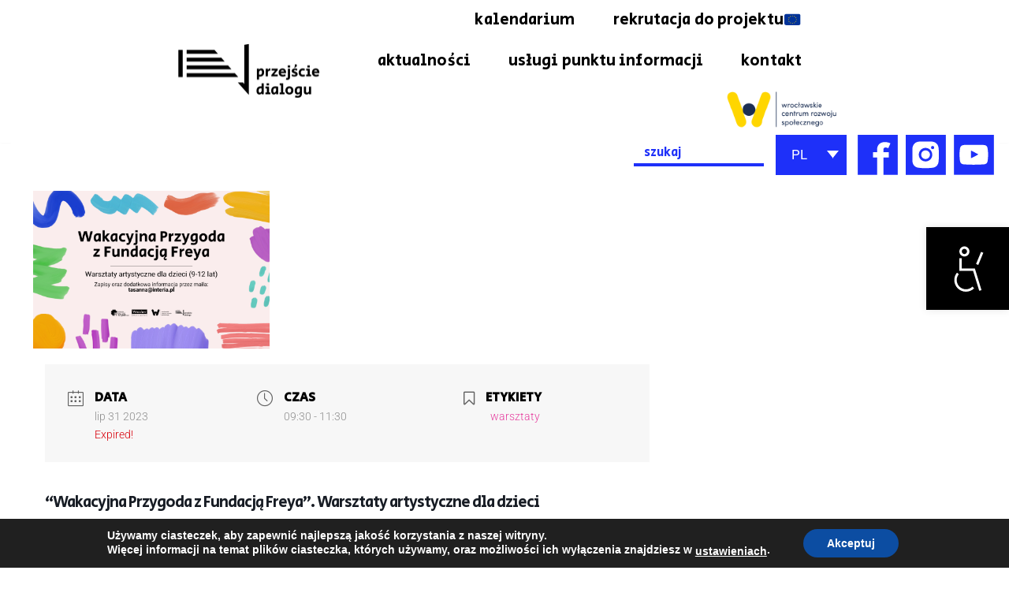

--- FILE ---
content_type: text/html; charset=UTF-8
request_url: https://przejsciedialogu.wcrs.wroclaw.pl/events/wakacyjna-przygoda-z-fundacja-freya-warsztaty-artystyczne-dla-dzieci-3/
body_size: 30685
content:
<!DOCTYPE html>
<html lang="pl-PL">

<head>
	
	<meta charset="UTF-8">
	<meta name="viewport" content="width=device-width, initial-scale=1, minimum-scale=1">
	<link rel="profile" href="https://gmpg.org/xfn/11">
		<title>“Wakacyjna Przygoda z Fundacją Freya”. Warsztaty artystyczne dla dzieci &#8211; Przejście Dialogu</title>
<meta name='robots' content='max-image-preview:large' />
<link rel='dns-prefetch' href='//www.googletagmanager.com' />
<link rel='dns-prefetch' href='//fonts.googleapis.com' />
<link rel="alternate" type="application/rss+xml" title="Przejście Dialogu &raquo; Kanał z wpisami" href="https://przejsciedialogu.wcrs.wroclaw.pl/feed/" />
<link rel="alternate" title="oEmbed (JSON)" type="application/json+oembed" href="https://przejsciedialogu.wcrs.wroclaw.pl/wp-json/oembed/1.0/embed?url=https%3A%2F%2Fprzejsciedialogu.wcrs.wroclaw.pl%2Fevents%2Fwakacyjna-przygoda-z-fundacja-freya-warsztaty-artystyczne-dla-dzieci-3%2F&#038;lang=pl" />
<link rel="alternate" title="oEmbed (XML)" type="text/xml+oembed" href="https://przejsciedialogu.wcrs.wroclaw.pl/wp-json/oembed/1.0/embed?url=https%3A%2F%2Fprzejsciedialogu.wcrs.wroclaw.pl%2Fevents%2Fwakacyjna-przygoda-z-fundacja-freya-warsztaty-artystyczne-dla-dzieci-3%2F&#038;format=xml&#038;lang=pl" />
<style id='wp-img-auto-sizes-contain-inline-css' type='text/css'>
img:is([sizes=auto i],[sizes^="auto," i]){contain-intrinsic-size:3000px 1500px}
/*# sourceURL=wp-img-auto-sizes-contain-inline-css */
</style>
<link rel='stylesheet' id='mec-select2-style-css' href='https://przejsciedialogu.wcrs.wroclaw.pl/wp-content/plugins/modern-events-calendar-lite/assets/packages/select2/select2.min.css?ver=5.22.1' type='text/css' media='all' />
<link rel='stylesheet' id='mec-font-icons-css' href='https://przejsciedialogu.wcrs.wroclaw.pl/wp-content/plugins/modern-events-calendar-lite/assets/css/iconfonts.css?ver=6.9' type='text/css' media='all' />
<link rel='stylesheet' id='mec-frontend-style-css' href='https://przejsciedialogu.wcrs.wroclaw.pl/wp-content/plugins/modern-events-calendar-lite/assets/css/frontend.min.css?ver=5.22.1' type='text/css' media='all' />
<link rel='stylesheet' id='mec-tooltip-style-css' href='https://przejsciedialogu.wcrs.wroclaw.pl/wp-content/plugins/modern-events-calendar-lite/assets/packages/tooltip/tooltip.css?ver=6.9' type='text/css' media='all' />
<link rel='stylesheet' id='mec-tooltip-shadow-style-css' href='https://przejsciedialogu.wcrs.wroclaw.pl/wp-content/plugins/modern-events-calendar-lite/assets/packages/tooltip/tooltipster-sideTip-shadow.min.css?ver=6.9' type='text/css' media='all' />
<link rel='stylesheet' id='featherlight-css' href='https://przejsciedialogu.wcrs.wroclaw.pl/wp-content/plugins/modern-events-calendar-lite/assets/packages/featherlight/featherlight.css?ver=6.9' type='text/css' media='all' />
<link rel='stylesheet' id='mec-custom-google-font-css' href='https://fonts.googleapis.com/css?family=Secular+One%3Aregular%2C+%7CRoboto%3Aregular%2C+regular%2C+regular%2C+regular%2C+regular%2C+regular%2C+regular%2C+regular%2C+regular%2C+regular%2C+regular%2C+regular%2C+&#038;subset=latin%2Clatin-ext' type='text/css' media='all' />
<link rel='stylesheet' id='mec-lity-style-css' href='https://przejsciedialogu.wcrs.wroclaw.pl/wp-content/plugins/modern-events-calendar-lite/assets/packages/lity/lity.min.css?ver=6.9' type='text/css' media='all' />
<style id='wp-emoji-styles-inline-css' type='text/css'>

	img.wp-smiley, img.emoji {
		display: inline !important;
		border: none !important;
		box-shadow: none !important;
		height: 1em !important;
		width: 1em !important;
		margin: 0 0.07em !important;
		vertical-align: -0.1em !important;
		background: none !important;
		padding: 0 !important;
	}
/*# sourceURL=wp-emoji-styles-inline-css */
</style>
<link rel='stylesheet' id='wp-block-library-css' href='https://przejsciedialogu.wcrs.wroclaw.pl/wp-includes/css/dist/block-library/style.min.css?ver=6.9' type='text/css' media='all' />
<style id='classic-theme-styles-inline-css' type='text/css'>
/*! This file is auto-generated */
.wp-block-button__link{color:#fff;background-color:#32373c;border-radius:9999px;box-shadow:none;text-decoration:none;padding:calc(.667em + 2px) calc(1.333em + 2px);font-size:1.125em}.wp-block-file__button{background:#32373c;color:#fff;text-decoration:none}
/*# sourceURL=/wp-includes/css/classic-themes.min.css */
</style>
<style id='global-styles-inline-css' type='text/css'>
:root{--wp--preset--aspect-ratio--square: 1;--wp--preset--aspect-ratio--4-3: 4/3;--wp--preset--aspect-ratio--3-4: 3/4;--wp--preset--aspect-ratio--3-2: 3/2;--wp--preset--aspect-ratio--2-3: 2/3;--wp--preset--aspect-ratio--16-9: 16/9;--wp--preset--aspect-ratio--9-16: 9/16;--wp--preset--color--black: #000000;--wp--preset--color--cyan-bluish-gray: #abb8c3;--wp--preset--color--white: #ffffff;--wp--preset--color--pale-pink: #f78da7;--wp--preset--color--vivid-red: #cf2e2e;--wp--preset--color--luminous-vivid-orange: #ff6900;--wp--preset--color--luminous-vivid-amber: #fcb900;--wp--preset--color--light-green-cyan: #7bdcb5;--wp--preset--color--vivid-green-cyan: #00d084;--wp--preset--color--pale-cyan-blue: #8ed1fc;--wp--preset--color--vivid-cyan-blue: #0693e3;--wp--preset--color--vivid-purple: #9b51e0;--wp--preset--color--neve-link-color: var(--nv-primary-accent);--wp--preset--color--neve-link-hover-color: var(--nv-secondary-accent);--wp--preset--color--nv-site-bg: var(--nv-site-bg);--wp--preset--color--nv-light-bg: var(--nv-light-bg);--wp--preset--color--nv-dark-bg: var(--nv-dark-bg);--wp--preset--color--neve-text-color: var(--nv-text-color);--wp--preset--color--nv-text-dark-bg: var(--nv-text-dark-bg);--wp--preset--color--nv-c-1: var(--nv-c-1);--wp--preset--color--nv-c-2: var(--nv-c-2);--wp--preset--gradient--vivid-cyan-blue-to-vivid-purple: linear-gradient(135deg,rgb(6,147,227) 0%,rgb(155,81,224) 100%);--wp--preset--gradient--light-green-cyan-to-vivid-green-cyan: linear-gradient(135deg,rgb(122,220,180) 0%,rgb(0,208,130) 100%);--wp--preset--gradient--luminous-vivid-amber-to-luminous-vivid-orange: linear-gradient(135deg,rgb(252,185,0) 0%,rgb(255,105,0) 100%);--wp--preset--gradient--luminous-vivid-orange-to-vivid-red: linear-gradient(135deg,rgb(255,105,0) 0%,rgb(207,46,46) 100%);--wp--preset--gradient--very-light-gray-to-cyan-bluish-gray: linear-gradient(135deg,rgb(238,238,238) 0%,rgb(169,184,195) 100%);--wp--preset--gradient--cool-to-warm-spectrum: linear-gradient(135deg,rgb(74,234,220) 0%,rgb(151,120,209) 20%,rgb(207,42,186) 40%,rgb(238,44,130) 60%,rgb(251,105,98) 80%,rgb(254,248,76) 100%);--wp--preset--gradient--blush-light-purple: linear-gradient(135deg,rgb(255,206,236) 0%,rgb(152,150,240) 100%);--wp--preset--gradient--blush-bordeaux: linear-gradient(135deg,rgb(254,205,165) 0%,rgb(254,45,45) 50%,rgb(107,0,62) 100%);--wp--preset--gradient--luminous-dusk: linear-gradient(135deg,rgb(255,203,112) 0%,rgb(199,81,192) 50%,rgb(65,88,208) 100%);--wp--preset--gradient--pale-ocean: linear-gradient(135deg,rgb(255,245,203) 0%,rgb(182,227,212) 50%,rgb(51,167,181) 100%);--wp--preset--gradient--electric-grass: linear-gradient(135deg,rgb(202,248,128) 0%,rgb(113,206,126) 100%);--wp--preset--gradient--midnight: linear-gradient(135deg,rgb(2,3,129) 0%,rgb(40,116,252) 100%);--wp--preset--font-size--small: 13px;--wp--preset--font-size--medium: 20px;--wp--preset--font-size--large: 36px;--wp--preset--font-size--x-large: 42px;--wp--preset--spacing--20: 0.44rem;--wp--preset--spacing--30: 0.67rem;--wp--preset--spacing--40: 1rem;--wp--preset--spacing--50: 1.5rem;--wp--preset--spacing--60: 2.25rem;--wp--preset--spacing--70: 3.38rem;--wp--preset--spacing--80: 5.06rem;--wp--preset--shadow--natural: 6px 6px 9px rgba(0, 0, 0, 0.2);--wp--preset--shadow--deep: 12px 12px 50px rgba(0, 0, 0, 0.4);--wp--preset--shadow--sharp: 6px 6px 0px rgba(0, 0, 0, 0.2);--wp--preset--shadow--outlined: 6px 6px 0px -3px rgb(255, 255, 255), 6px 6px rgb(0, 0, 0);--wp--preset--shadow--crisp: 6px 6px 0px rgb(0, 0, 0);}:where(.is-layout-flex){gap: 0.5em;}:where(.is-layout-grid){gap: 0.5em;}body .is-layout-flex{display: flex;}.is-layout-flex{flex-wrap: wrap;align-items: center;}.is-layout-flex > :is(*, div){margin: 0;}body .is-layout-grid{display: grid;}.is-layout-grid > :is(*, div){margin: 0;}:where(.wp-block-columns.is-layout-flex){gap: 2em;}:where(.wp-block-columns.is-layout-grid){gap: 2em;}:where(.wp-block-post-template.is-layout-flex){gap: 1.25em;}:where(.wp-block-post-template.is-layout-grid){gap: 1.25em;}.has-black-color{color: var(--wp--preset--color--black) !important;}.has-cyan-bluish-gray-color{color: var(--wp--preset--color--cyan-bluish-gray) !important;}.has-white-color{color: var(--wp--preset--color--white) !important;}.has-pale-pink-color{color: var(--wp--preset--color--pale-pink) !important;}.has-vivid-red-color{color: var(--wp--preset--color--vivid-red) !important;}.has-luminous-vivid-orange-color{color: var(--wp--preset--color--luminous-vivid-orange) !important;}.has-luminous-vivid-amber-color{color: var(--wp--preset--color--luminous-vivid-amber) !important;}.has-light-green-cyan-color{color: var(--wp--preset--color--light-green-cyan) !important;}.has-vivid-green-cyan-color{color: var(--wp--preset--color--vivid-green-cyan) !important;}.has-pale-cyan-blue-color{color: var(--wp--preset--color--pale-cyan-blue) !important;}.has-vivid-cyan-blue-color{color: var(--wp--preset--color--vivid-cyan-blue) !important;}.has-vivid-purple-color{color: var(--wp--preset--color--vivid-purple) !important;}.has-black-background-color{background-color: var(--wp--preset--color--black) !important;}.has-cyan-bluish-gray-background-color{background-color: var(--wp--preset--color--cyan-bluish-gray) !important;}.has-white-background-color{background-color: var(--wp--preset--color--white) !important;}.has-pale-pink-background-color{background-color: var(--wp--preset--color--pale-pink) !important;}.has-vivid-red-background-color{background-color: var(--wp--preset--color--vivid-red) !important;}.has-luminous-vivid-orange-background-color{background-color: var(--wp--preset--color--luminous-vivid-orange) !important;}.has-luminous-vivid-amber-background-color{background-color: var(--wp--preset--color--luminous-vivid-amber) !important;}.has-light-green-cyan-background-color{background-color: var(--wp--preset--color--light-green-cyan) !important;}.has-vivid-green-cyan-background-color{background-color: var(--wp--preset--color--vivid-green-cyan) !important;}.has-pale-cyan-blue-background-color{background-color: var(--wp--preset--color--pale-cyan-blue) !important;}.has-vivid-cyan-blue-background-color{background-color: var(--wp--preset--color--vivid-cyan-blue) !important;}.has-vivid-purple-background-color{background-color: var(--wp--preset--color--vivid-purple) !important;}.has-black-border-color{border-color: var(--wp--preset--color--black) !important;}.has-cyan-bluish-gray-border-color{border-color: var(--wp--preset--color--cyan-bluish-gray) !important;}.has-white-border-color{border-color: var(--wp--preset--color--white) !important;}.has-pale-pink-border-color{border-color: var(--wp--preset--color--pale-pink) !important;}.has-vivid-red-border-color{border-color: var(--wp--preset--color--vivid-red) !important;}.has-luminous-vivid-orange-border-color{border-color: var(--wp--preset--color--luminous-vivid-orange) !important;}.has-luminous-vivid-amber-border-color{border-color: var(--wp--preset--color--luminous-vivid-amber) !important;}.has-light-green-cyan-border-color{border-color: var(--wp--preset--color--light-green-cyan) !important;}.has-vivid-green-cyan-border-color{border-color: var(--wp--preset--color--vivid-green-cyan) !important;}.has-pale-cyan-blue-border-color{border-color: var(--wp--preset--color--pale-cyan-blue) !important;}.has-vivid-cyan-blue-border-color{border-color: var(--wp--preset--color--vivid-cyan-blue) !important;}.has-vivid-purple-border-color{border-color: var(--wp--preset--color--vivid-purple) !important;}.has-vivid-cyan-blue-to-vivid-purple-gradient-background{background: var(--wp--preset--gradient--vivid-cyan-blue-to-vivid-purple) !important;}.has-light-green-cyan-to-vivid-green-cyan-gradient-background{background: var(--wp--preset--gradient--light-green-cyan-to-vivid-green-cyan) !important;}.has-luminous-vivid-amber-to-luminous-vivid-orange-gradient-background{background: var(--wp--preset--gradient--luminous-vivid-amber-to-luminous-vivid-orange) !important;}.has-luminous-vivid-orange-to-vivid-red-gradient-background{background: var(--wp--preset--gradient--luminous-vivid-orange-to-vivid-red) !important;}.has-very-light-gray-to-cyan-bluish-gray-gradient-background{background: var(--wp--preset--gradient--very-light-gray-to-cyan-bluish-gray) !important;}.has-cool-to-warm-spectrum-gradient-background{background: var(--wp--preset--gradient--cool-to-warm-spectrum) !important;}.has-blush-light-purple-gradient-background{background: var(--wp--preset--gradient--blush-light-purple) !important;}.has-blush-bordeaux-gradient-background{background: var(--wp--preset--gradient--blush-bordeaux) !important;}.has-luminous-dusk-gradient-background{background: var(--wp--preset--gradient--luminous-dusk) !important;}.has-pale-ocean-gradient-background{background: var(--wp--preset--gradient--pale-ocean) !important;}.has-electric-grass-gradient-background{background: var(--wp--preset--gradient--electric-grass) !important;}.has-midnight-gradient-background{background: var(--wp--preset--gradient--midnight) !important;}.has-small-font-size{font-size: var(--wp--preset--font-size--small) !important;}.has-medium-font-size{font-size: var(--wp--preset--font-size--medium) !important;}.has-large-font-size{font-size: var(--wp--preset--font-size--large) !important;}.has-x-large-font-size{font-size: var(--wp--preset--font-size--x-large) !important;}
:where(.wp-block-post-template.is-layout-flex){gap: 1.25em;}:where(.wp-block-post-template.is-layout-grid){gap: 1.25em;}
:where(.wp-block-term-template.is-layout-flex){gap: 1.25em;}:where(.wp-block-term-template.is-layout-grid){gap: 1.25em;}
:where(.wp-block-columns.is-layout-flex){gap: 2em;}:where(.wp-block-columns.is-layout-grid){gap: 2em;}
:root :where(.wp-block-pullquote){font-size: 1.5em;line-height: 1.6;}
/*# sourceURL=global-styles-inline-css */
</style>
<link rel='stylesheet' id='contact-form-7-css' href='https://przejsciedialogu.wcrs.wroclaw.pl/wp-content/plugins/contact-form-7/includes/css/styles.css?ver=6.1.4' type='text/css' media='all' />
<link rel='stylesheet' id='pafe-extension-style-free-css' href='https://przejsciedialogu.wcrs.wroclaw.pl/wp-content/plugins/piotnet-addons-for-elementor/assets/css/minify/extension.min.css?ver=2.4.36' type='text/css' media='all' />
<link rel='stylesheet' id='rt-fontawsome-css' href='https://przejsciedialogu.wcrs.wroclaw.pl/wp-content/plugins/the-post-grid/assets/vendor/font-awesome/css/font-awesome.min.css?ver=7.2.11' type='text/css' media='all' />
<link rel='stylesheet' id='rt-tpg-css' href='https://przejsciedialogu.wcrs.wroclaw.pl/wp-content/plugins/the-post-grid/assets/css/thepostgrid.min.css?ver=7.2.11' type='text/css' media='all' />
<link rel='stylesheet' id='ivory-search-styles-css' href='https://przejsciedialogu.wcrs.wroclaw.pl/wp-content/plugins/add-search-to-menu/public/css/ivory-search.min.css?ver=5.5.14' type='text/css' media='all' />
<link rel='stylesheet' id='eae-css-css' href='https://przejsciedialogu.wcrs.wroclaw.pl/wp-content/plugins/addon-elements-for-elementor-page-builder/assets/css/eae.min.css?ver=1.14.4' type='text/css' media='all' />
<link rel='stylesheet' id='eae-peel-css-css' href='https://przejsciedialogu.wcrs.wroclaw.pl/wp-content/plugins/addon-elements-for-elementor-page-builder/assets/lib/peel/peel.css?ver=1.14.4' type='text/css' media='all' />
<link rel='stylesheet' id='font-awesome-4-shim-css' href='https://przejsciedialogu.wcrs.wroclaw.pl/wp-content/plugins/elementor/assets/lib/font-awesome/css/v4-shims.min.css?ver=1.0' type='text/css' media='all' />
<link rel='stylesheet' id='font-awesome-5-all-css' href='https://przejsciedialogu.wcrs.wroclaw.pl/wp-content/plugins/elementor/assets/lib/font-awesome/css/all.min.css?ver=1.0' type='text/css' media='all' />
<link rel='stylesheet' id='vegas-css-css' href='https://przejsciedialogu.wcrs.wroclaw.pl/wp-content/plugins/addon-elements-for-elementor-page-builder/assets/lib/vegas/vegas.min.css?ver=2.4.0' type='text/css' media='all' />
<link rel='stylesheet' id='if-menu-site-css-css' href='https://przejsciedialogu.wcrs.wroclaw.pl/wp-content/plugins/if-menu/assets/if-menu-site.css?ver=6.9' type='text/css' media='all' />
<link rel='stylesheet' id='wpforms-form-locker-frontend-css' href='https://przejsciedialogu.wcrs.wroclaw.pl/wp-content/plugins/wpforms-form-locker/assets/css/frontend.min.css?ver=2.8.0' type='text/css' media='all' />
<link rel='stylesheet' id='neve-style-css' href='https://przejsciedialogu.wcrs.wroclaw.pl/wp-content/themes/neve/assets/css/style-legacy.min.css?ver=3.2.5' type='text/css' media='all' />
<style id='neve-style-inline-css' type='text/css'>
.nv-meta-list li.meta:not(:last-child):after { content:"/" }
 .container{ max-width: 748px; } .has-neve-button-color-color{ color: var(--nv-primary-accent)!important; } .has-neve-button-color-background-color{ background-color: var(--nv-primary-accent)!important; } .single-post-container .alignfull > [class*="__inner-container"], .single-post-container .alignwide > [class*="__inner-container"]{ max-width:718px } .button.button-primary, button, input[type=button], .btn, input[type="submit"], /* Buttons in navigation */ ul[id^="nv-primary-navigation"] li.button.button-primary > a, .menu li.button.button-primary > a, .wp-block-button.is-style-primary .wp-block-button__link, .wc-block-grid .wp-block-button .wp-block-button__link, form input[type="submit"], form button[type="submit"]{ background-color: var(--nv-primary-accent);color: #ffffff;border-radius:3px 3px 3px 3px;border:none;border-width:1px 1px 1px 1px; } .button.button-primary:hover, ul[id^="nv-primary-navigation"] li.button.button-primary > a:hover, .menu li.button.button-primary > a:hover, .wp-block-button.is-style-primary .wp-block-button__link:hover, .wc-block-grid .wp-block-button .wp-block-button__link:hover, form input[type="submit"]:hover, form button[type="submit"]:hover{ background-color: var(--nv-primary-accent);color: #ffffff; } .button.button-secondary:not(.secondary-default), .wp-block-button.is-style-secondary .wp-block-button__link{ background-color: var(--nv-primary-accent);color: #ffffff;border-radius:3px 3px 3px 3px;border:none;border-width:1px 1px 1px 1px; } .button.button-secondary.secondary-default{ background-color: var(--nv-primary-accent);color: #ffffff;border-radius:3px 3px 3px 3px;border:none;border-width:1px 1px 1px 1px; } .button.button-secondary:not(.secondary-default):hover, .wp-block-button.is-style-secondary .wp-block-button__link:hover{ background-color: var(--nv-primary-accent);color: #ffffff; } .button.button-secondary.secondary-default:hover{ background-color: var(--nv-primary-accent);color: #ffffff; } body, .site-title{ font-size: 15px; line-height: 1.6; letter-spacing: 0px; font-weight: 400; text-transform: none; font-family: Roboto, var(--nv-fallback-ff); } h1, .single h1.entry-title{ font-size: 50px; line-height: 1.2em; letter-spacing: 0px; font-weight: 400; text-transform: none; font-family: Secular One, var(--nv-fallback-ff); } h2{ font-size: 30px; line-height: 1.2em; letter-spacing: 0px; font-weight: 400; text-transform: none; font-family: Secular One, var(--nv-fallback-ff); } h3, .woocommerce-checkout h3{ font-size: 25px; line-height: 1.2em; letter-spacing: 0px; font-weight: 800; text-transform: none; font-family: Secular One, var(--nv-fallback-ff); } h4{ font-size: 20px; line-height: 1.2em; letter-spacing: 0px; font-weight: 800; text-transform: none; font-family: Secular One, var(--nv-fallback-ff); } h5{ font-size: 16px; line-height: 1.2em; letter-spacing: 0px; font-weight: 800; text-transform: none; font-family: Secular One, var(--nv-fallback-ff); } h6{ font-size: 14px; line-height: 1.2em; letter-spacing: 0px; font-weight: 800; text-transform: none; font-family: Secular One, var(--nv-fallback-ff); } .blog .blog-entry-title, .archive .blog-entry-title{ font-weight: 400; } .blog .entry-summary, .archive .entry-summary, .blog .post-pages-links{ font-weight: 300; } .blog .nv-meta-list li, .archive .nv-meta-list li{ font-weight: 400; } .single h1.entry-title{ font-weight: 600; text-transform: none; } .single .nv-meta-list li{ font-weight: 500; } form input:read-write, form textarea, form select, form select option, form.wp-block-search input.wp-block-search__input, .widget select{ color: var(--nv-text-color); font-family: Roboto, var(--nv-fallback-ff); } form.search-form input:read-write{ padding-right:45px !important; font-family: Roboto, var(--nv-fallback-ff); } .global-styled{ --bgcolor: var(--nv-site-bg); } .header-top-inner,.header-top-inner a:not(.button),.header-top-inner .navbar-toggle{ color: var(--nv-text-color); } .header-top-inner .nv-icon svg,.header-top-inner .nv-contact-list svg{ fill: var(--nv-text-color); } .header-top-inner .icon-bar{ background-color: var(--nv-text-color); } .header-main-inner,.header-main-inner a:not(.button),.header-main-inner .navbar-toggle{ color: var(--nv-text-color); } .header-main-inner .nv-icon svg,.header-main-inner .nv-contact-list svg{ fill: var(--nv-text-color); } .header-main-inner .icon-bar{ background-color: var(--nv-text-color); } .hfg_header .header-main-inner .nav-ul .sub-menu{ background-color: var(--nv-site-bg); } .hfg_header .header-main-inner{ background-color: var(--nv-site-bg); } .header-bottom-inner,.header-bottom-inner a:not(.button),.header-bottom-inner .navbar-toggle{ color: var(--nv-text-color); } .header-bottom-inner .nv-icon svg,.header-bottom-inner .nv-contact-list svg{ fill: var(--nv-text-color); } .header-bottom-inner .icon-bar{ background-color: var(--nv-text-color); } .hfg_header .header-bottom-inner .nav-ul .sub-menu{ background-color: #ffffff; } .hfg_header .header-bottom-inner{ background-color: #ffffff; } .header-menu-sidebar-bg{ --justify: flex-start; --textalign: left;--flexg: 1; } .header-menu-sidebar .header-menu-sidebar-bg,.header-menu-sidebar .header-menu-sidebar-bg a:not(.button),.header-menu-sidebar .header-menu-sidebar-bg .navbar-toggle{ color: var(--nv-text-color); } .header-menu-sidebar .header-menu-sidebar-bg .nv-icon svg,.header-menu-sidebar .header-menu-sidebar-bg .nv-contact-list svg{ fill: var(--nv-text-color); } .header-menu-sidebar .header-menu-sidebar-bg .icon-bar{ background-color: var(--nv-text-color); } .hfg_header .header-menu-sidebar .header-menu-sidebar-bg .nav-ul .sub-menu{ background-color: var(--nv-site-bg); } .hfg_header .header-menu-sidebar .header-menu-sidebar-bg{ background-color: var(--nv-site-bg); } .builder-item--logo .site-logo img{ max-width: 120px; } .builder-item--logo .site-logo{ padding:10px 0px 10px 0px; } .builder-item--logo{ margin:0px 0px 0px 0px; } .builder-item--nav-icon .navbar-toggle, .header-menu-sidebar .close-sidebar-panel .navbar-toggle{ border-radius:3px 3px 3px 3px;border:1px solid;border-width:1px 1px 1px 1px; } .builder-item--nav-icon .navbar-toggle{ padding:10px 15px 10px 15px; } .builder-item--nav-icon{ margin:0px 0px 0px 0px; } .builder-item--primary-menu .nav-menu-primary > .nav-ul li:not(.woocommerce-mini-cart-item) > a,.builder-item--primary-menu .nav-menu-primary > .nav-ul .has-caret > a,.builder-item--primary-menu .nav-menu-primary > .nav-ul .neve-mm-heading span,.builder-item--primary-menu .nav-menu-primary > .nav-ul .has-caret{ color: var(--nv-text-color); } .builder-item--primary-menu .nav-menu-primary > .nav-ul li:not(.woocommerce-mini-cart-item) > a:after,.builder-item--primary-menu .nav-menu-primary > .nav-ul li > .has-caret > a:after{ background-color: #000000; } .builder-item--primary-menu .nav-menu-primary > .nav-ul li:not(.woocommerce-mini-cart-item):hover > a,.builder-item--primary-menu .nav-menu-primary > .nav-ul li:hover > .has-caret > a,.builder-item--primary-menu .nav-menu-primary > .nav-ul li:hover > .has-caret{ color: #000000; } .builder-item--primary-menu .nav-menu-primary > .nav-ul li:hover > .has-caret svg{ fill: #000000; } .builder-item--primary-menu .nav-menu-primary > .nav-ul li.current-menu-item > a,.builder-item--primary-menu .nav-menu-primary > .nav-ul li.current_page_item > a,.builder-item--primary-menu .nav-menu-primary > .nav-ul li.current_page_item > .has-caret > a{ color: #000000; } .builder-item--primary-menu .nav-menu-primary > .nav-ul li.current-menu-item > .has-caret svg{ fill: #000000; } .builder-item--primary-menu .nav-ul > li:not(:last-of-type){ margin-right:20px; } .builder-item--primary-menu .style-full-height .nav-ul li:not(.menu-item-nav-search):not(.menu-item-nav-cart):hover > a:after{ width: calc(100% + 20px); } .builder-item--primary-menu .nav-ul li a, .builder-item--primary-menu .neve-mm-heading span{ min-height: 25px; } .builder-item--primary-menu{ font-family: Secular One, var(--nv-fallback-ff); font-size: 1em; line-height: 1.6em; letter-spacing: 0px; font-weight: 500; text-transform: none;padding:0px 0px 0px 0px;margin:0px 0px 0px 0px; } .builder-item--primary-menu svg{ width: 1em;height: 1em; } .footer-top-inner .row{ grid-template-columns:repeat(4, 1fr); --valign: flex-start; } .footer-top-inner{ background-color: #ffffff; } .footer-top-inner,.footer-top-inner a:not(.button),.footer-top-inner .navbar-toggle{ color: var(--nv-text-color); } .footer-top-inner .nv-icon svg,.footer-top-inner .nv-contact-list svg{ fill: var(--nv-text-color); } .footer-top-inner .icon-bar{ background-color: var(--nv-text-color); } .footer-top-inner .nav-ul .sub-menu{ background-color: #ffffff; } .footer-main-inner .row{ grid-template-columns:3fr 1fr 1fr 1fr; --valign: flex-start; } .footer-main-inner{ background-color: var(--nv-site-bg); } .footer-main-inner,.footer-main-inner a:not(.button),.footer-main-inner .navbar-toggle{ color: var(--nv-text-color); } .footer-main-inner .nv-icon svg,.footer-main-inner .nv-contact-list svg{ fill: var(--nv-text-color); } .footer-main-inner .icon-bar{ background-color: var(--nv-text-color); } .footer-main-inner .nav-ul .sub-menu{ background-color: var(--nv-site-bg); } .footer-bottom-inner .row{ grid-template-columns:repeat(4, 1fr); --valign: flex-start; } .footer-bottom-inner{ background-color: var(--nv-dark-bg); } .footer-bottom-inner,.footer-bottom-inner a:not(.button),.footer-bottom-inner .navbar-toggle{ color: var(--nv-text-dark-bg); } .footer-bottom-inner .nv-icon svg,.footer-bottom-inner .nv-contact-list svg{ fill: var(--nv-text-dark-bg); } .footer-bottom-inner .icon-bar{ background-color: var(--nv-text-dark-bg); } .footer-bottom-inner .nav-ul .sub-menu{ background-color: var(--nv-dark-bg); } .builder-item--footer-one-widgets{ padding:0px 0px 0px 0px;margin:0px 0px 0px 0px; } .builder-item--footer-two-widgets{ padding:0px 0px 0px 0px;margin:0px 0px 0px 0px; } .builder-item--footer-three-widgets{ padding:0px 0px 0px 0px;margin:0px 0px 0px 0px; } .builder-item--footer-four-widgets{ padding:0px 0px 0px 0px;margin:0px 0px 0px 0px; } @media(min-width: 576px){ .container{ max-width: 992px; } .single-post-container .alignfull > [class*="__inner-container"], .single-post-container .alignwide > [class*="__inner-container"]{ max-width:962px } body, .site-title{ font-size: 16px; line-height: 1.6; letter-spacing: 0px; } h1, .single h1.entry-title{ font-size: 80px; line-height: 1.2em; letter-spacing: 0px; } h2{ font-size: 50px; line-height: 1.2em; letter-spacing: 0px; } h3, .woocommerce-checkout h3{ font-size: 25px; line-height: 1.2em; letter-spacing: 0px; } h4{ font-size: 20px; line-height: 1.2em; letter-spacing: 0px; } h5{ font-size: 16px; line-height: 1.2em; letter-spacing: 0px; } h6{ font-size: 14px; line-height: 1.2em; letter-spacing: 0px; } .header-menu-sidebar-bg{ --justify: flex-start; --textalign: left;--flexg: 1; } .builder-item--logo .site-logo img{ max-width: 120px; } .builder-item--logo .site-logo{ padding:10px 0px 10px 0px; } .builder-item--logo{ margin:0px 0px 0px 0px; } .builder-item--nav-icon .navbar-toggle{ padding:10px 15px 10px 15px; } .builder-item--nav-icon{ margin:0px 0px 0px 0px; } .builder-item--primary-menu .nav-ul > li:not(:last-of-type){ margin-right:20px; } .builder-item--primary-menu .style-full-height .nav-ul li:not(.menu-item-nav-search):not(.menu-item-nav-cart):hover > a:after{ width: calc(100% + 20px); } .builder-item--primary-menu .nav-ul li a, .builder-item--primary-menu .neve-mm-heading span{ min-height: 25px; } .builder-item--primary-menu{ font-size: 1em; line-height: 1.6em; letter-spacing: 0px;padding:0px 0px 0px 0px;margin:0px 0px 0px 0px; } .builder-item--primary-menu svg{ width: 1em;height: 1em; } .builder-item--footer-one-widgets{ padding:0px 0px 0px 0px;margin:0px 0px 0px 0px; } .builder-item--footer-two-widgets{ padding:0px 0px 0px 0px;margin:0px 0px 0px 0px; } .builder-item--footer-three-widgets{ padding:0px 0px 0px 0px;margin:0px 0px 0px 0px; } .builder-item--footer-four-widgets{ padding:0px 0px 0px 0px;margin:0px 0px 0px 0px; } }@media(min-width: 960px){ .container{ max-width: 1340px; } body:not(.single):not(.archive):not(.blog):not(.search):not(.error404) .neve-main > .container .col, body.post-type-archive-course .neve-main > .container .col, body.post-type-archive-llms_membership .neve-main > .container .col{ max-width: 70%; } body:not(.single):not(.archive):not(.blog):not(.search):not(.error404) .nv-sidebar-wrap, body.post-type-archive-course .nv-sidebar-wrap, body.post-type-archive-llms_membership .nv-sidebar-wrap{ max-width: 30%; } .neve-main > .archive-container .nv-index-posts.col{ max-width: 100%; } .neve-main > .archive-container .nv-sidebar-wrap{ max-width: 0%; } .neve-main > .single-post-container .nv-single-post-wrap.col{ max-width: 70%; } .single-post-container .alignfull > [class*="__inner-container"], .single-post-container .alignwide > [class*="__inner-container"]{ max-width:908px } .container-fluid.single-post-container .alignfull > [class*="__inner-container"], .container-fluid.single-post-container .alignwide > [class*="__inner-container"]{ max-width:calc(70% + 15px) } .neve-main > .single-post-container .nv-sidebar-wrap{ max-width: 30%; } body, .site-title{ font-size: 17px; line-height: 1.7; letter-spacing: 0px; } h1, .single h1.entry-title{ font-size: 42px; line-height: 1.2em; letter-spacing: 0px; } h2{ font-size: 1.75em; line-height: 1.6em; letter-spacing: 0px; } h3, .woocommerce-checkout h3{ font-size: 30px; line-height: 1.6em; letter-spacing: 0px; } h4{ font-size: 20px; line-height: 1.2em; letter-spacing: 0px; } h5{ font-size: 16px; line-height: 1.2em; letter-spacing: 0px; } h6{ font-size: 16px; line-height: 1.2em; letter-spacing: 0px; } .blog .blog-entry-title, .archive .blog-entry-title{ font-size: 30px; line-height: 1.4em; } .blog .entry-summary, .archive .entry-summary, .blog .post-pages-links{ font-size: 18px; line-height: 1.4em; } .single h1.entry-title{ font-size: 42px; line-height: 1.2em; } .single .nv-meta-list li{ font-size: 16px; } .header-menu-sidebar-bg{ --justify: flex-start; --textalign: left;--flexg: 1; } .builder-item--logo .site-logo img{ max-width: 211px; } .builder-item--logo .site-logo{ padding:10px 0px 10px 200px; } .builder-item--logo{ margin:0px 0px 0px 0px; } .builder-item--nav-icon .navbar-toggle{ padding:10px 15px 10px 15px; } .builder-item--nav-icon{ margin:0px 0px 0px 0px; } .builder-item--primary-menu .nav-ul > li:not(:last-of-type){ margin-right:48px; } .builder-item--primary-menu .style-full-height .nav-ul li:not(.menu-item-nav-search):not(.menu-item-nav-cart) > a:after{ left:-24px;right:-24px } .builder-item--primary-menu .style-full-height .nav-ul li:not(.menu-item-nav-search):not(.menu-item-nav-cart):hover > a:after{ width: calc(100% + 48px); } .builder-item--primary-menu .nav-ul li a, .builder-item--primary-menu .neve-mm-heading span{ min-height: 25px; } .builder-item--primary-menu{ font-size: 1.2em; line-height: 1.6em; letter-spacing: 0.1px;padding:0px 0px 0px 0px;margin:-9px 200px 0px 0px; } .builder-item--primary-menu svg{ width: 1.2em;height: 1.2em; } .builder-item--footer-one-widgets{ padding:0px 0px 0px 0px;margin:70px 0px 20px 0px; } .builder-item--footer-two-widgets{ padding:0px 0px 0px 0px;margin:70px 0px 20px 10px; } .builder-item--footer-three-widgets{ padding:0px 0px 0px 0px;margin:70px 0px 20px 0px; } .builder-item--footer-four-widgets{ padding:0px 0px 0px 0px;margin:70px 0px 20px 0px; } }.nv-content-wrap .elementor a:not(.button):not(.wp-block-file__button){ text-decoration: none; }:root{--nv-primary-accent:#000000;--nv-secondary-accent:#4f4f4f;--nv-site-bg:#ffffff;--nv-light-bg:#ededed;--nv-dark-bg:#14171c;--nv-text-color:#000000;--nv-text-dark-bg:#ffffff;--nv-c-1:#77b978;--nv-c-2:#f37262;--nv-fallback-ff:Arial, Helvetica, sans-serif;}
:root{--e-global-color-nvprimaryaccent:#000000;--e-global-color-nvsecondaryaccent:#4f4f4f;--e-global-color-nvsitebg:#ffffff;--e-global-color-nvlightbg:#ededed;--e-global-color-nvdarkbg:#14171c;--e-global-color-nvtextcolor:#000000;--e-global-color-nvtextdarkbg:#ffffff;--e-global-color-nvc1:#77b978;--e-global-color-nvc2:#f37262;}
/*# sourceURL=neve-style-inline-css */
</style>
<link rel='stylesheet' id='pojo-a11y-css' href='https://przejsciedialogu.wcrs.wroclaw.pl/wp-content/plugins/pojo-accessibility/assets/css/style.min.css?ver=1.0.0' type='text/css' media='all' />
<link rel='stylesheet' id='child-style-css' href='https://przejsciedialogu.wcrs.wroclaw.pl/wp-content/themes/neve-child/css/style.css?ver=6.9' type='text/css' media='all' />
<link rel='stylesheet' id='neve-google-font-secular-one-css' href='//fonts.googleapis.com/css?family=Secular+One%3A500%2C400%2C800&#038;display=swap&#038;subset=latin-ext&#038;ver=3.2.5' type='text/css' media='all' />
<link rel='stylesheet' id='neve-google-font-roboto-css' href='//fonts.googleapis.com/css?family=Roboto%3A400&#038;display=swap&#038;subset=latin-ext&#038;ver=3.2.5' type='text/css' media='all' />
<link rel='stylesheet' id='moove_gdpr_frontend-css' href='https://przejsciedialogu.wcrs.wroclaw.pl/wp-content/plugins/gdpr-cookie-compliance/dist/styles/gdpr-main.css?ver=5.0.9' type='text/css' media='all' />
<style id='moove_gdpr_frontend-inline-css' type='text/css'>
#moove_gdpr_cookie_modal,#moove_gdpr_cookie_info_bar,.gdpr_cookie_settings_shortcode_content{font-family:&#039;Nunito&#039;,sans-serif}#moove_gdpr_save_popup_settings_button{background-color:#373737;color:#fff}#moove_gdpr_save_popup_settings_button:hover{background-color:#000}#moove_gdpr_cookie_info_bar .moove-gdpr-info-bar-container .moove-gdpr-info-bar-content a.mgbutton,#moove_gdpr_cookie_info_bar .moove-gdpr-info-bar-container .moove-gdpr-info-bar-content button.mgbutton{background-color:#0C4DA2}#moove_gdpr_cookie_modal .moove-gdpr-modal-content .moove-gdpr-modal-footer-content .moove-gdpr-button-holder a.mgbutton,#moove_gdpr_cookie_modal .moove-gdpr-modal-content .moove-gdpr-modal-footer-content .moove-gdpr-button-holder button.mgbutton,.gdpr_cookie_settings_shortcode_content .gdpr-shr-button.button-green{background-color:#0C4DA2;border-color:#0C4DA2}#moove_gdpr_cookie_modal .moove-gdpr-modal-content .moove-gdpr-modal-footer-content .moove-gdpr-button-holder a.mgbutton:hover,#moove_gdpr_cookie_modal .moove-gdpr-modal-content .moove-gdpr-modal-footer-content .moove-gdpr-button-holder button.mgbutton:hover,.gdpr_cookie_settings_shortcode_content .gdpr-shr-button.button-green:hover{background-color:#fff;color:#0C4DA2}#moove_gdpr_cookie_modal .moove-gdpr-modal-content .moove-gdpr-modal-close i,#moove_gdpr_cookie_modal .moove-gdpr-modal-content .moove-gdpr-modal-close span.gdpr-icon{background-color:#0C4DA2;border:1px solid #0C4DA2}#moove_gdpr_cookie_info_bar span.moove-gdpr-infobar-allow-all.focus-g,#moove_gdpr_cookie_info_bar span.moove-gdpr-infobar-allow-all:focus,#moove_gdpr_cookie_info_bar button.moove-gdpr-infobar-allow-all.focus-g,#moove_gdpr_cookie_info_bar button.moove-gdpr-infobar-allow-all:focus,#moove_gdpr_cookie_info_bar span.moove-gdpr-infobar-reject-btn.focus-g,#moove_gdpr_cookie_info_bar span.moove-gdpr-infobar-reject-btn:focus,#moove_gdpr_cookie_info_bar button.moove-gdpr-infobar-reject-btn.focus-g,#moove_gdpr_cookie_info_bar button.moove-gdpr-infobar-reject-btn:focus,#moove_gdpr_cookie_info_bar span.change-settings-button.focus-g,#moove_gdpr_cookie_info_bar span.change-settings-button:focus,#moove_gdpr_cookie_info_bar button.change-settings-button.focus-g,#moove_gdpr_cookie_info_bar button.change-settings-button:focus{-webkit-box-shadow:0 0 1px 3px #0C4DA2;-moz-box-shadow:0 0 1px 3px #0C4DA2;box-shadow:0 0 1px 3px #0C4DA2}#moove_gdpr_cookie_modal .moove-gdpr-modal-content .moove-gdpr-modal-close i:hover,#moove_gdpr_cookie_modal .moove-gdpr-modal-content .moove-gdpr-modal-close span.gdpr-icon:hover,#moove_gdpr_cookie_info_bar span[data-href]>u.change-settings-button{color:#0C4DA2}#moove_gdpr_cookie_modal .moove-gdpr-modal-content .moove-gdpr-modal-left-content #moove-gdpr-menu li.menu-item-selected a span.gdpr-icon,#moove_gdpr_cookie_modal .moove-gdpr-modal-content .moove-gdpr-modal-left-content #moove-gdpr-menu li.menu-item-selected button span.gdpr-icon{color:inherit}#moove_gdpr_cookie_modal .moove-gdpr-modal-content .moove-gdpr-modal-left-content #moove-gdpr-menu li a span.gdpr-icon,#moove_gdpr_cookie_modal .moove-gdpr-modal-content .moove-gdpr-modal-left-content #moove-gdpr-menu li button span.gdpr-icon{color:inherit}#moove_gdpr_cookie_modal .gdpr-acc-link{line-height:0;font-size:0;color:transparent;position:absolute}#moove_gdpr_cookie_modal .moove-gdpr-modal-content .moove-gdpr-modal-close:hover i,#moove_gdpr_cookie_modal .moove-gdpr-modal-content .moove-gdpr-modal-left-content #moove-gdpr-menu li a,#moove_gdpr_cookie_modal .moove-gdpr-modal-content .moove-gdpr-modal-left-content #moove-gdpr-menu li button,#moove_gdpr_cookie_modal .moove-gdpr-modal-content .moove-gdpr-modal-left-content #moove-gdpr-menu li button i,#moove_gdpr_cookie_modal .moove-gdpr-modal-content .moove-gdpr-modal-left-content #moove-gdpr-menu li a i,#moove_gdpr_cookie_modal .moove-gdpr-modal-content .moove-gdpr-tab-main .moove-gdpr-tab-main-content a:hover,#moove_gdpr_cookie_info_bar.moove-gdpr-dark-scheme .moove-gdpr-info-bar-container .moove-gdpr-info-bar-content a.mgbutton:hover,#moove_gdpr_cookie_info_bar.moove-gdpr-dark-scheme .moove-gdpr-info-bar-container .moove-gdpr-info-bar-content button.mgbutton:hover,#moove_gdpr_cookie_info_bar.moove-gdpr-dark-scheme .moove-gdpr-info-bar-container .moove-gdpr-info-bar-content a:hover,#moove_gdpr_cookie_info_bar.moove-gdpr-dark-scheme .moove-gdpr-info-bar-container .moove-gdpr-info-bar-content button:hover,#moove_gdpr_cookie_info_bar.moove-gdpr-dark-scheme .moove-gdpr-info-bar-container .moove-gdpr-info-bar-content span.change-settings-button:hover,#moove_gdpr_cookie_info_bar.moove-gdpr-dark-scheme .moove-gdpr-info-bar-container .moove-gdpr-info-bar-content button.change-settings-button:hover,#moove_gdpr_cookie_info_bar.moove-gdpr-dark-scheme .moove-gdpr-info-bar-container .moove-gdpr-info-bar-content u.change-settings-button:hover,#moove_gdpr_cookie_info_bar span[data-href]>u.change-settings-button,#moove_gdpr_cookie_info_bar.moove-gdpr-dark-scheme .moove-gdpr-info-bar-container .moove-gdpr-info-bar-content a.mgbutton.focus-g,#moove_gdpr_cookie_info_bar.moove-gdpr-dark-scheme .moove-gdpr-info-bar-container .moove-gdpr-info-bar-content button.mgbutton.focus-g,#moove_gdpr_cookie_info_bar.moove-gdpr-dark-scheme .moove-gdpr-info-bar-container .moove-gdpr-info-bar-content a.focus-g,#moove_gdpr_cookie_info_bar.moove-gdpr-dark-scheme .moove-gdpr-info-bar-container .moove-gdpr-info-bar-content button.focus-g,#moove_gdpr_cookie_info_bar.moove-gdpr-dark-scheme .moove-gdpr-info-bar-container .moove-gdpr-info-bar-content a.mgbutton:focus,#moove_gdpr_cookie_info_bar.moove-gdpr-dark-scheme .moove-gdpr-info-bar-container .moove-gdpr-info-bar-content button.mgbutton:focus,#moove_gdpr_cookie_info_bar.moove-gdpr-dark-scheme .moove-gdpr-info-bar-container .moove-gdpr-info-bar-content a:focus,#moove_gdpr_cookie_info_bar.moove-gdpr-dark-scheme .moove-gdpr-info-bar-container .moove-gdpr-info-bar-content button:focus,#moove_gdpr_cookie_info_bar.moove-gdpr-dark-scheme .moove-gdpr-info-bar-container .moove-gdpr-info-bar-content span.change-settings-button.focus-g,span.change-settings-button:focus,button.change-settings-button.focus-g,button.change-settings-button:focus,#moove_gdpr_cookie_info_bar.moove-gdpr-dark-scheme .moove-gdpr-info-bar-container .moove-gdpr-info-bar-content u.change-settings-button.focus-g,#moove_gdpr_cookie_info_bar.moove-gdpr-dark-scheme .moove-gdpr-info-bar-container .moove-gdpr-info-bar-content u.change-settings-button:focus{color:#0C4DA2}#moove_gdpr_cookie_modal .moove-gdpr-branding.focus-g span,#moove_gdpr_cookie_modal .moove-gdpr-modal-content .moove-gdpr-tab-main a.focus-g,#moove_gdpr_cookie_modal .moove-gdpr-modal-content .moove-gdpr-tab-main .gdpr-cd-details-toggle.focus-g{color:#0C4DA2}#moove_gdpr_cookie_modal.gdpr_lightbox-hide{display:none}
/*# sourceURL=moove_gdpr_frontend-inline-css */
</style>
<script type="text/javascript" src="https://przejsciedialogu.wcrs.wroclaw.pl/wp-includes/js/jquery/jquery.min.js?ver=3.7.1" id="jquery-core-js"></script>
<script type="text/javascript" src="https://przejsciedialogu.wcrs.wroclaw.pl/wp-includes/js/jquery/jquery-migrate.min.js?ver=3.4.1" id="jquery-migrate-js"></script>
<script type="text/javascript" id="mec-frontend-script-js-extra">
/* <![CDATA[ */
var mecdata = {"day":"dzie\u0144","days":"dni","hour":"godzina","hours":"godzin","minute":"minuta","minutes":"minut","second":"sekunda","seconds":"sekund","elementor_edit_mode":"no","recapcha_key":"","ajax_url":"https://przejsciedialogu.wcrs.wroclaw.pl/wp-admin/admin-ajax.php","fes_nonce":"d3913d2b86","current_year":"2026","current_month":"02","datepicker_format":"yy-mm-dd&Y-m-d"};
//# sourceURL=mec-frontend-script-js-extra
/* ]]> */
</script>
<script type="text/javascript" src="https://przejsciedialogu.wcrs.wroclaw.pl/wp-content/plugins/modern-events-calendar-lite/assets/js/frontend.js?ver=5.22.1" id="mec-frontend-script-js"></script>
<script type="text/javascript" src="https://przejsciedialogu.wcrs.wroclaw.pl/wp-content/plugins/modern-events-calendar-lite/assets/js/events.js?ver=5.22.1" id="mec-events-script-js"></script>
<script type="text/javascript" src="https://przejsciedialogu.wcrs.wroclaw.pl/wp-content/plugins/piotnet-addons-for-elementor/assets/js/minify/extension.min.js?ver=2.4.36" id="pafe-extension-free-js"></script>
<script type="text/javascript" src="https://przejsciedialogu.wcrs.wroclaw.pl/wp-content/plugins/addon-elements-for-elementor-page-builder/assets/js/iconHelper.js?ver=1.0" id="eae-iconHelper-js"></script>

<!-- Fragment znacznika Google (gtag.js) dodany przez Site Kit -->
<!-- Fragment Google Analytics dodany przez Site Kit -->
<script type="text/javascript" src="https://www.googletagmanager.com/gtag/js?id=G-ET4CKVJHW3" id="google_gtagjs-js" async></script>
<script type="text/javascript" id="google_gtagjs-js-after">
/* <![CDATA[ */
window.dataLayer = window.dataLayer || [];function gtag(){dataLayer.push(arguments);}
gtag("set","linker",{"domains":["przejsciedialogu.wcrs.wroclaw.pl"]});
gtag("js", new Date());
gtag("set", "developer_id.dZTNiMT", true);
gtag("config", "G-ET4CKVJHW3");
//# sourceURL=google_gtagjs-js-after
/* ]]> */
</script>
<link rel="https://api.w.org/" href="https://przejsciedialogu.wcrs.wroclaw.pl/wp-json/" /><link rel="alternate" title="JSON" type="application/json" href="https://przejsciedialogu.wcrs.wroclaw.pl/wp-json/wp/v2/mec-events/6291" /><link rel="EditURI" type="application/rsd+xml" title="RSD" href="https://przejsciedialogu.wcrs.wroclaw.pl/xmlrpc.php?rsd" />
<meta name="generator" content="WordPress 6.9" />
<link rel="canonical" href="https://przejsciedialogu.wcrs.wroclaw.pl/events/wakacyjna-przygoda-z-fundacja-freya-warsztaty-artystyczne-dla-dzieci-3/" />
<link rel='shortlink' href='https://przejsciedialogu.wcrs.wroclaw.pl/?p=6291' />
	<link rel="preconnect" href="https://fonts.googleapis.com">
	<link rel="preconnect" href="https://fonts.gstatic.com">
	<meta name="generator" content="Site Kit by Google 1.171.0" />
        <script>

            jQuery(window).on('elementor/frontend/init', function () {
                var previewIframe = jQuery('#elementor-preview-iframe').get(0);

                // Attach a load event listener to the preview iframe
                jQuery(previewIframe).on('load', function () {
                    var tpg_selector = tpg_str_rev("nottub-tropmi-gpttr nottub-aera-noitces-dda-rotnemele");

                    var logo = "https://przejsciedialogu.wcrs.wroclaw.pl/wp-content/plugins/the-post-grid";
                    var log_path = tpg_str_rev("gvs.04x04-noci/segami/stessa/");

                    jQuery('<div class="' + tpg_selector + '" style="vertical-align: bottom;margin-left: 5px;"><img src="' + logo + log_path + '" alt="TPG"/></div>').insertBefore(".elementor-add-section-drag-title");
                });

            });
        </script>
        <style>
            :root {
                --tpg-primary-color: #0d6efd;
                --tpg-secondary-color: #0654c4;
                --tpg-primary-light: #c4d0ff
            }

                    </style>

		<meta name="google-site-verification" content="1paLXDwCAzuLooNYr-Sbdr5SbIperK3CBYbGFy1qfM0"><meta name="generator" content="Elementor 3.34.4; features: additional_custom_breakpoints; settings: css_print_method-external, google_font-enabled, font_display-auto">
<style type="text/css">
#pojo-a11y-toolbar .pojo-a11y-toolbar-toggle a{ background-color: #000000;	color: #ffffff;}
#pojo-a11y-toolbar .pojo-a11y-toolbar-overlay, #pojo-a11y-toolbar .pojo-a11y-toolbar-overlay ul.pojo-a11y-toolbar-items.pojo-a11y-links{ border-color: #000000;}
body.pojo-a11y-focusable a:focus{ outline-style: solid !important;	outline-width: 2px !important;	outline-color: #1e30f9 !important;}
#pojo-a11y-toolbar{ top: 40% !important;}
#pojo-a11y-toolbar .pojo-a11y-toolbar-overlay{ background-color: #ffffff;}
#pojo-a11y-toolbar .pojo-a11y-toolbar-overlay ul.pojo-a11y-toolbar-items li.pojo-a11y-toolbar-item a, #pojo-a11y-toolbar .pojo-a11y-toolbar-overlay p.pojo-a11y-toolbar-title{ color: #333333;}
#pojo-a11y-toolbar .pojo-a11y-toolbar-overlay ul.pojo-a11y-toolbar-items li.pojo-a11y-toolbar-item a.active{ background-color: #000000;	color: #ffffff;}
@media (max-width: 767px) { #pojo-a11y-toolbar { top: 0px !important; } }</style>			<style>
				.e-con.e-parent:nth-of-type(n+4):not(.e-lazyloaded):not(.e-no-lazyload),
				.e-con.e-parent:nth-of-type(n+4):not(.e-lazyloaded):not(.e-no-lazyload) * {
					background-image: none !important;
				}
				@media screen and (max-height: 1024px) {
					.e-con.e-parent:nth-of-type(n+3):not(.e-lazyloaded):not(.e-no-lazyload),
					.e-con.e-parent:nth-of-type(n+3):not(.e-lazyloaded):not(.e-no-lazyload) * {
						background-image: none !important;
					}
				}
				@media screen and (max-height: 640px) {
					.e-con.e-parent:nth-of-type(n+2):not(.e-lazyloaded):not(.e-no-lazyload),
					.e-con.e-parent:nth-of-type(n+2):not(.e-lazyloaded):not(.e-no-lazyload) * {
						background-image: none !important;
					}
				}
			</style>
			<link rel="icon" href="https://przejsciedialogu.wcrs.wroclaw.pl/wp-content/uploads/2021/08/favicon-logo-PD-01.svg" sizes="32x32" />
<link rel="icon" href="https://przejsciedialogu.wcrs.wroclaw.pl/wp-content/uploads/2021/08/favicon-logo-PD-01.svg" sizes="192x192" />
<link rel="apple-touch-icon" href="https://przejsciedialogu.wcrs.wroclaw.pl/wp-content/uploads/2021/08/favicon-logo-PD-01.svg" />
<meta name="msapplication-TileImage" content="https://przejsciedialogu.wcrs.wroclaw.pl/wp-content/uploads/2021/08/favicon-logo-PD-01.svg" />
		<style type="text/css" id="wp-custom-css">
			@media only screen and (min-width: 960px) {
div.caret-wrap {
display: none;
}
}

.wrapper {
	min-height: auto;
}

.hfg_header .header-menu-sidebar .header-menu-sidebar-bg, .hfg_header .header-menu-sidebar .header-menu-sidebar-bg .nav-ul .sub-menu, .hfg_header .header-menu-sidebar .header-menu-sidebar-bg .nav-ul .sub-menu {
	background-color: #65DA9F !important;
	font-size: 17px;

}

.style-border-bottom ul>li:not(.menu-item-nav-search):not(.menu-item-nav-cart)>a:after, .style-border-top ul>li:not(.menu-item-nav-search):not(.menu-item-nav-cart)>a:after, .style-full-height ul>li:not(.menu-item-nav-search):not(.menu-item-nav-cart)>a:after {
	transition: none;
	height: 6px;
	margin-bottom: -10px;
	line-height: 5px;
}

ul.sub-menu>li>a:after {
	height: 0 !important;
}

ul.sub-menu>li>a:hover, ul.sub-menu>li>a:focus {
	text-decoration: underline !important;
	text-decoration-thickness: 1px !important;
  text-underline-offset: 6px !important;
}

.nav-ul .sub-menu {
	box-shadow: none;
	font-size: 0.75em;
	line-height: 1.7;
	background-color: #fff;
}

.nav-ul .sub-menu li:first-child {
	margin-top: 13px;	
}


.nav-ul>.menu-item-has-children>.sub-menu {
	right: none;
	left: 0;
}

.nav-ul .sub-menu li .has-caret, .nav-ul .sub-menu li>a {
	justify-content: left;
	padding: 0;
}

input.is-search-input, input.is-search-input::placeholder {
	font-weight: 500;
	font-family: 'Secular One'  !important;
	color: #1e30f9;
  font-size: 16px;
	opacity: 1 !important;
}

.is-form-style input.is-search-input {
	height: 25px;
}

#is-search-input-159:focus {

}

.footer-top-inner .row {
	border-top: 1px solid #000;
	margin-top: 70px;
}

.elementor-35 .elementor-element.elementor-element-f580ffc:hover > .elementor-element-populated, .elementor-35 .elementor-element.elementor-element-f580ffc:hover > .elementor-element-populated a {
color: #fff;
}

.cn-button.bootstrap {
	background-color: #1E30F9;
	color: #fff;
	border: 1px solid #fff;
}

.rt-tpg-container .layout1 .rt-holder .rt-detail h3 {
	font-family: 'Secular One';
	font-weight: 400;
	margin-bottom: 10px;
	font-size: 23px;
	line-height: 1.3;
}

.rt-tpg-container .layout1 .rt-holder .rt-detail {
padding: 20px 0;
}

.rt-tpg-container .layout1 .rt-holder .rt-detail .post-meta-user .date {
	font-family: 'Secular One';
	font-weight: 400;
	margin-bottom: 5px;
	font-size: 17px;
	line-height: 1.3;
	color: #1e30f9;
}

.rt-tpg-container .layout1 .rt-holder .rt-detail .tpg-excerpt {
	font-family: 'Roboto';
	font-weight: 400;
	font-size: 17px;
	line-height: 1.4;
}

.rt-tpg-container .layout1 .rt-holder img.rt-img-responsive {
	width: 100% !important;
}

.rt-tpg-container .layout1 .rt-holder .rt-detail .tpg-excerpt a {
	display: none;
}

.rt-tpg-container .layout1 .rt-holder a:hover {
	text-decoration: underline;
}

.rt-tpg-container .rt-equal-height, .rt-tpg-container .masonry-grid-item, .rt-tpg-container .even-grid-item {
	margin-bottom: 40px;
}

.rt-tpg-container .layout1 .rt-holder .rt-detail .read-more a {
	padding: 0;
	color: #585858;
}

.rt-tpg-container .layout1 .rt-holder .rt-detail .read-more a:focus {
border: 2px solid #1e30F9;
border-right-width: 0px;
}

.rt-tpg-container .layout1 .rt-detail .tpg-excerpt {
	margin-bottom: 10px;
}

.rt-tpg-container .layout1 .rt-holder .rt-detail, .rt-tpg-container .isotope1 .rt-holder .rt-detail, .rt-tpg-container .carousel1 .rt-holder .rt-detail {
	background-color: transparent;
}

.rt-tpg-container .layout1 .rt-grid-item {
	padding: 30px;
}

.rt-tpg-container .layout1 .rt-grid-item:hover {
	background-color: #65da9f;
}

.rt-pagination .pagination-list > .active > a, .rt-pagination .pagination-list > .active > span, .rt-pagination .pagination-list > .active > a:hover, .rt-pagination .pagination-list > .active > span:hover, .rt-pagination .pagination-list > .active > a:focus, .rt-pagination .pagination-list > .active > span:focus {
	background-color: #1e30f9;
}

.rt-pagination .pagination-list > li > a, .rt-pagination .pagination-list > li > span {
	color: #1e30f9;
	border-color: #1e30f9;
}

.single-post-container h1.entry-title {
	font-weight: 400 !important;
}

ul.nv-meta-list {
	margin-top: 10px;
}

.nv-single-post-wrap .entry-header, .nv-single-post-wrap .nv-content-wrap, .nv-single-post-wrap .nv-post-navigation, .nv-single-post-wrap .nv-tags-list, .nv-single-post-wrap .nv-thumb-wrap {
	margin-bottom: 5px;
}
.nv-single-post-wrap .entry-content {
	font-size: 21px;
	font-weight: 300 !important;
	font-family: Roboto, sans-serif !important;
	line-height: 1.4;
}

.nv-post-navigation .next .nav-direction, .nv-post-navigation .previous .nav-direction {
	display: inline-block;
}

.nv-post-navigation {
	font-size: 21px;
	margin-top: 20px;
}

.nav-direction {
	font-size: 21px !important;
	vertical-align: middle !important;
	margin: 0 5px 0 5px;;
}

.nv-tags-list a {
	background-color: #f9e2e4;
}

.mec-calendar-header h2 {
	font-weight: 400 !important; 
}

.mec-calendar .mec-calendar-events-side .mec-table-side-title {
font-size: 20px;
font-weight: 400;
letter-spacing: 0;
}

span.mec-table-side-day {
	border: none !important; 
font-size: 20px !important;
font-weight: 400 !important;
letter-spacing: 0 !important;	
color: #000 !important;
}

.mec-calendar .mec-event-article .mec-event-title {
	font-weight: 400;
}

.mec-wrap .mec-single-title, .single-mec-events .mec-wrap.mec-no-access-error h1, .mec-events-toggle .mec-toggle-title, .mec-single-event .mec-event-meta dt, .mec-single-event .mec-event-meta h3 {
		font-weight: 400;
	font-size: 20px;
}

.elementor-element-717ef66 .elementor-widget-container a:hover {
	color: #65da9f !important;
}

.mec-event-grid-classic .mec-event-article 
{
	border: none;
	box-shadow: none;
	margin: 0;
	padding: 0;
}

#kafel-event-container {
margin: 0 auto 20px auto;
}

#kafel-event-title {
	margin-bottom: 20px;
}

#kafel-event-wiecej {
	margin-bottom: 20px;
}

#kafel-event-container, #kafel-event-content, #kafel-event-title, #kafel-event-wiecej {
	width: 274px;
}

#kafel-event-title, #kafel-event-wiecej {
	font-size: 17px;
	color: #fff;
	font-family: Roboto, sans-serif;
	font-weight: 400;
	line-height: 1.4em;
	letter-spacing: -0.5px;
}

#kafel-event-title a, #kafel-event-wiecej a {
	font-size: 17px;
	color: #fff;
	font-family: Roboto, sans-serif;
	font-weight: 400;
	line-height: 1.4em;
	letter-spacing: -0.5px;
}

.event-carousel-type2-head {
	border-top: none;
	border-bottom: none;
	border-right: none;
	margin: 10px;
}

.elementor-element-f4ae7dc .event-carousel-type2-head {
	border-left: 8px solid #1E30F9;	
}

.elementor-element-4e3058f .event-carousel-type2-head {
	border-left: 8px solid #EB5D56;	
}

.elementor-element-08d030e .event-carousel-type2-head {
	border-left: 8px solid #65DA9F;	
}

.elementor-element-b691b72 .event-carousel-type2-head {
	border-left: 8px solid #E641A0;	
}
.elementor-element-689d09d .event-carousel-type2-head {
	border-left: 8px solid #EB5D56;	
}


.elementor-element-4e3058f .mec-event-article .event-carousel-type2-head .mec-event-carousel-title a:hover {
	color: #EB5D56;	
}

.elementor-element-f4ae7dc .mec-event-article .event-carousel-type2-head .mec-event-carousel-title a:hover {
	color: #1E30F9;	
}

.elementor-element-08d030e .mec-event-article .event-carousel-type2-head .mec-event-carousel-title a:hover {
	color: #65DA9F;	
}

.elementor-element-b691b72 .mec-event-article .event-carousel-type2-head .mec-event-carousel-title a:hover {
	color: #E641A0;	
}

.elementor-element-689d09d .mec-event-article .event-carousel-type2-head .mec-event-carousel-title a:hover {
	color: #EB5D56;	
}

.mec-event-footer-carousel-type2 {
	display: none;
}

.mec-event-article .event-carousel-type2-head {
	padding-left: 10px;
	padding-right: 10px;
	padding-top: 0;
	padding-bottom: 0;
}

.mec-event-article .event-carousel-type2-head .mec-start-date-label {
	font-family: Roboto, sans-serif  !important;
	color: #595959 !important;
}

.mec-event-article .event-carousel-type2-head .mec-carousel-event-location {
	font-family: Roboto, sans-serif !important;
	color: #000 !important;	
	font-size: 16px !important;
	line-height: 1.5;
}

.mec-event-article .event-carousel-type2-head .mec-event-carousel-title {
	font-family: 'Secular One', sans-serif !important;
	color: #000 !important;	
	font-weight: 400;
	font-size: 20px;
}

div.is-ajax-search-details, div.is-ajax-search-result {
	padding: 1px !important;
	background-color: #ccc !important;	
}

.elementor-element-3d250ff h1, .elementor-element-3d250ff h2, .elementor-element-3d250ff h3 {
	font-size: 42px;
	font-family: 'Secular One', sans-serif !important;
	font-weight: 400;	
	margin: 20px 0 10px 0;
	padding: 0;
}

.elementor-element-3d250ff p {
	margin: 20px 0 10px 0;
}

.elementor-element-3d250ff a {
	color: #1e30f9;
} 

.elementor-element-3d250ff ul li {
	list-style-type: disc;
	list-style-position: outside;
	margin-left: 40px;
}

.mec-single-modern .mec-events-event-image img {
	width: 300px !important;
}

.mec-single-modern .mec-events-event-image {
	text-align: left !important;
}

#appForm label {
	width: 100% ;
}

#appForm strong {
	font-weight: 500;
	font-size: 16px;
}

#appForm .appFormTextarea {
	height: 150px;
	margin-bottom: 0;
}

#appForm .appFormInput, #appForm .appFormTextarea, #appForm .appFormSelect {
	width: 100% !important;
	border: 3px solid #000;
	border-radius: 0;
	outline: none;
	font-size: 16px;	
}

#appForm input:focus, #appForm .appFormTextarea:focus, #appForm .appFormSelect:focus {
		border: 3px solid #1e30f9;
		color: #1e30f9;
}

#appForm input[type="checkbox"] {
	cursor: pointer;
}

#appForm input[type="submit"] {
	border: 3px solid #000;
	border-radius: 0;
	outline: none;
	font-size: 16px;
	font-weight: 500;
	padding: 10px 50px;
}

#appForm input[type="submit"]:hover, #appForm input[type="submit"]:focus {
	border: 3px solid #000;
	background-color: #1e30f9;
	border-radius: 0;
	outline: none;
	color: #fff;
}

.wpcf7-not-valid-tip {
	font-size: 13px;
	font-weight: 500;	
}

.wpcf7 form.invalid .wpcf7-response-output, .wpcf7 form.unaccepted .wpcf7-response-output {
	background-color: #f00;
	border: none;
	text-align: center;
	font-weight: 500;
	color: #fff;
	padding: 10px;
	margin: 0;
}

.wpcf7 form.sent .wpcf7-response-output {
	background-color: #65da9f;
	border: none;
	text-align: center;
	font-weight: 500;
	color: #000;
	padding: 10px;
	margin: 0;	
}

.appFormTable {
	font-size: 14px;
}

form.post-password-form {
	margin-top: 100px;
	margin-bottom: 100px;	
}

form.post-password-form input[type="password"] {
	border: 3px solid #000;
	border-radius: 0;
	outline: none;
	width: 250px;
  font-size: 18px;
	font-weight: bold;
	padding: 10px;
}

/* MENU DIALOGOPOLIS */

ul#nv-primary-navigation-top li#menu-item-3119 a, ul#nv-primary-navigation-sidebar li.e5d3e1.menu-item.menu-item-type-custom.menu-item-object-custom.menu-item-3119 a {
	color: #E640A0 !important;
}

ul#nv-primary-navigation-top li#menu-item-3119 a:hover, ul#nv-primary-navigation-sidebar li.e5d3e1.menu-item.menu-item-type-custom.menu-item-object-custom.menu-item-3119 a:hover {
	color: #000 !important;
}		</style>
			<style id="egf-frontend-styles" type="text/css">
		p {font-size: 17px;line-height: 1.4;} h1 {} h2 {font-size: 42px;line-height: 1.2;} h3 {} h4 {} h5 {} h6 {} 	</style>
	<style type="text/css">.mec-wrap, .mec-wrap div:not([class^="elementor-"]), .lity-container, .mec-wrap h1, .mec-wrap h2, .mec-wrap h3, .mec-wrap h4, .mec-wrap h5, .mec-wrap h6, .entry-content .mec-wrap h1, .entry-content .mec-wrap h2, .entry-content .mec-wrap h3, .entry-content .mec-wrap h4, .entry-content .mec-wrap h5, .entry-content .mec-wrap h6, .mec-wrap .mec-totalcal-box input[type="submit"], .mec-wrap .mec-totalcal-box .mec-totalcal-view span, .mec-agenda-event-title a, .lity-content .mec-events-meta-group-booking select, .lity-content .mec-book-ticket-variation h5, .lity-content .mec-events-meta-group-booking input[type="number"], .lity-content .mec-events-meta-group-booking input[type="text"], .lity-content .mec-events-meta-group-booking input[type="email"],.mec-organizer-item a { font-family: "Montserrat", -apple-system, BlinkMacSystemFont, "Segoe UI", Roboto, sans-serif;}.mec-hourly-schedule-speaker-name, .mec-events-meta-group-countdown .countdown-w span, .mec-single-event .mec-event-meta dt, .mec-hourly-schedule-speaker-job-title, .post-type-archive-mec-events h1, .mec-ticket-available-spots .mec-event-ticket-name, .tax-mec_category h1, .mec-wrap h1, .mec-wrap h2, .mec-wrap h3, .mec-wrap h4, .mec-wrap h5, .mec-wrap h6,.entry-content .mec-wrap h1, .entry-content .mec-wrap h2, .entry-content .mec-wrap h3,.entry-content  .mec-wrap h4, .entry-content .mec-wrap h5, .entry-content .mec-wrap h6{ font-family: 'Secular One', Helvetica, Arial, sans-serif;}.mec-single-event .mec-event-meta .mec-events-event-cost, .mec-event-data-fields .mec-event-data-field-item .mec-event-data-field-value, .mec-event-data-fields .mec-event-data-field-item .mec-event-data-field-name, .mec-wrap .info-msg div, .mec-wrap .mec-error div, .mec-wrap .mec-success div, .mec-wrap .warning-msg div, .mec-breadcrumbs .mec-current, .mec-events-meta-group-tags, .mec-single-event .mec-events-meta-group-booking .mec-event-ticket-available, .mec-single-modern .mec-single-event-bar>div dd, .mec-single-event .mec-event-meta dd, .mec-single-event .mec-event-meta dd a, .mec-next-occ-booking span, .mec-hourly-schedule-speaker-description, .mec-single-event .mec-speakers-details ul li .mec-speaker-job-title, .mec-single-event .mec-speakers-details ul li .mec-speaker-name, .mec-event-data-field-items, .mec-load-more-button, .mec-events-meta-group-tags a, .mec-events-button, .mec-wrap abbr, .mec-event-schedule-content dl dt, .mec-breadcrumbs a, .mec-breadcrumbs span .mec-event-content p, .mec-wrap p { font-family: 'Roboto',sans-serif; font-weight:300;}.mec-event-grid-minimal .mec-modal-booking-button:hover, .mec-events-timeline-wrap .mec-organizer-item a, .mec-events-timeline-wrap .mec-organizer-item:after, .mec-events-timeline-wrap .mec-shortcode-organizers i, .mec-timeline-event .mec-modal-booking-button, .mec-wrap .mec-map-lightbox-wp.mec-event-list-classic .mec-event-date, .mec-timetable-t2-col .mec-modal-booking-button:hover, .mec-event-container-classic .mec-modal-booking-button:hover, .mec-calendar-events-side .mec-modal-booking-button:hover, .mec-event-grid-yearly  .mec-modal-booking-button, .mec-events-agenda .mec-modal-booking-button, .mec-event-grid-simple .mec-modal-booking-button, .mec-event-list-minimal  .mec-modal-booking-button:hover, .mec-timeline-month-divider,  .mec-wrap.colorskin-custom .mec-totalcal-box .mec-totalcal-view span:hover,.mec-wrap.colorskin-custom .mec-calendar.mec-event-calendar-classic .mec-selected-day,.mec-wrap.colorskin-custom .mec-color, .mec-wrap.colorskin-custom .mec-event-sharing-wrap .mec-event-sharing > li:hover a, .mec-wrap.colorskin-custom .mec-color-hover:hover, .mec-wrap.colorskin-custom .mec-color-before *:before ,.mec-wrap.colorskin-custom .mec-widget .mec-event-grid-classic.owl-carousel .owl-nav i,.mec-wrap.colorskin-custom .mec-event-list-classic a.magicmore:hover,.mec-wrap.colorskin-custom .mec-event-grid-simple:hover .mec-event-title,.mec-wrap.colorskin-custom .mec-single-event .mec-event-meta dd.mec-events-event-categories:before,.mec-wrap.colorskin-custom .mec-single-event-date:before,.mec-wrap.colorskin-custom .mec-single-event-time:before,.mec-wrap.colorskin-custom .mec-events-meta-group.mec-events-meta-group-venue:before,.mec-wrap.colorskin-custom .mec-calendar .mec-calendar-side .mec-previous-month i,.mec-wrap.colorskin-custom .mec-calendar .mec-calendar-side .mec-next-month:hover,.mec-wrap.colorskin-custom .mec-calendar .mec-calendar-side .mec-previous-month:hover,.mec-wrap.colorskin-custom .mec-calendar .mec-calendar-side .mec-next-month:hover,.mec-wrap.colorskin-custom .mec-calendar.mec-event-calendar-classic dt.mec-selected-day:hover,.mec-wrap.colorskin-custom .mec-infowindow-wp h5 a:hover, .colorskin-custom .mec-events-meta-group-countdown .mec-end-counts h3,.mec-calendar .mec-calendar-side .mec-next-month i,.mec-wrap .mec-totalcal-box i,.mec-calendar .mec-event-article .mec-event-title a:hover,.mec-attendees-list-details .mec-attendee-profile-link a:hover,.mec-wrap.colorskin-custom .mec-next-event-details li i, .mec-next-event-details i:before, .mec-marker-infowindow-wp .mec-marker-infowindow-count, .mec-next-event-details a,.mec-wrap.colorskin-custom .mec-events-masonry-cats a.mec-masonry-cat-selected,.lity .mec-color,.lity .mec-color-before :before,.lity .mec-color-hover:hover,.lity .mec-wrap .mec-color,.lity .mec-wrap .mec-color-before :before,.lity .mec-wrap .mec-color-hover:hover,.leaflet-popup-content .mec-color,.leaflet-popup-content .mec-color-before :before,.leaflet-popup-content .mec-color-hover:hover,.leaflet-popup-content .mec-wrap .mec-color,.leaflet-popup-content .mec-wrap .mec-color-before :before,.leaflet-popup-content .mec-wrap .mec-color-hover:hover, .mec-calendar.mec-calendar-daily .mec-calendar-d-table .mec-daily-view-day.mec-daily-view-day-active.mec-color, .mec-map-boxshow div .mec-map-view-event-detail.mec-event-detail i,.mec-map-boxshow div .mec-map-view-event-detail.mec-event-detail:hover,.mec-map-boxshow .mec-color,.mec-map-boxshow .mec-color-before :before,.mec-map-boxshow .mec-color-hover:hover,.mec-map-boxshow .mec-wrap .mec-color,.mec-map-boxshow .mec-wrap .mec-color-before :before,.mec-map-boxshow .mec-wrap .mec-color-hover:hover, .mec-choosen-time-message, .mec-booking-calendar-month-navigation .mec-next-month:hover, .mec-booking-calendar-month-navigation .mec-previous-month:hover, .mec-yearly-view-wrap .mec-agenda-event-title a:hover, .mec-yearly-view-wrap .mec-yearly-title-sec .mec-next-year i, .mec-yearly-view-wrap .mec-yearly-title-sec .mec-previous-year i, .mec-yearly-view-wrap .mec-yearly-title-sec .mec-next-year:hover, .mec-yearly-view-wrap .mec-yearly-title-sec .mec-previous-year:hover, .mec-av-spot .mec-av-spot-head .mec-av-spot-box span, .mec-wrap.colorskin-custom .mec-calendar .mec-calendar-side .mec-previous-month:hover .mec-load-month-link, .mec-wrap.colorskin-custom .mec-calendar .mec-calendar-side .mec-next-month:hover .mec-load-month-link, .mec-yearly-view-wrap .mec-yearly-title-sec .mec-previous-year:hover .mec-load-month-link, .mec-yearly-view-wrap .mec-yearly-title-sec .mec-next-year:hover .mec-load-month-link, .mec-skin-list-events-container .mec-data-fields-tooltip .mec-data-fields-tooltip-box ul .mec-event-data-field-item a{color: #000000}.mec-skin-carousel-container .mec-event-footer-carousel-type3 .mec-modal-booking-button:hover, .mec-wrap.colorskin-custom .mec-event-sharing .mec-event-share:hover .event-sharing-icon,.mec-wrap.colorskin-custom .mec-event-grid-clean .mec-event-date,.mec-wrap.colorskin-custom .mec-event-list-modern .mec-event-sharing > li:hover a i,.mec-wrap.colorskin-custom .mec-event-list-modern .mec-event-sharing .mec-event-share:hover .mec-event-sharing-icon,.mec-wrap.colorskin-custom .mec-event-list-modern .mec-event-sharing li:hover a i,.mec-wrap.colorskin-custom .mec-calendar:not(.mec-event-calendar-classic) .mec-selected-day,.mec-wrap.colorskin-custom .mec-calendar .mec-selected-day:hover,.mec-wrap.colorskin-custom .mec-calendar .mec-calendar-row  dt.mec-has-event:hover,.mec-wrap.colorskin-custom .mec-calendar .mec-has-event:after, .mec-wrap.colorskin-custom .mec-bg-color, .mec-wrap.colorskin-custom .mec-bg-color-hover:hover, .colorskin-custom .mec-event-sharing-wrap:hover > li, .mec-wrap.colorskin-custom .mec-totalcal-box .mec-totalcal-view span.mec-totalcalview-selected,.mec-wrap .flip-clock-wrapper ul li a div div.inn,.mec-wrap .mec-totalcal-box .mec-totalcal-view span.mec-totalcalview-selected,.event-carousel-type1-head .mec-event-date-carousel,.mec-event-countdown-style3 .mec-event-date,#wrap .mec-wrap article.mec-event-countdown-style1,.mec-event-countdown-style1 .mec-event-countdown-part3 a.mec-event-button,.mec-wrap .mec-event-countdown-style2,.mec-map-get-direction-btn-cnt input[type="submit"],.mec-booking button,span.mec-marker-wrap,.mec-wrap.colorskin-custom .mec-timeline-events-container .mec-timeline-event-date:before, .mec-has-event-for-booking.mec-active .mec-calendar-novel-selected-day, .mec-booking-tooltip.multiple-time .mec-booking-calendar-date.mec-active, .mec-booking-tooltip.multiple-time .mec-booking-calendar-date:hover, .mec-ongoing-normal-label, .mec-calendar .mec-has-event:after{background-color: #000000;}.mec-booking-tooltip.multiple-time .mec-booking-calendar-date:hover, .mec-calendar-day.mec-active .mec-booking-tooltip.multiple-time .mec-booking-calendar-date.mec-active{ background-color: #000000;}.mec-skin-carousel-container .mec-event-footer-carousel-type3 .mec-modal-booking-button:hover, .mec-timeline-month-divider, .mec-wrap.colorskin-custom .mec-single-event .mec-speakers-details ul li .mec-speaker-avatar a:hover img,.mec-wrap.colorskin-custom .mec-event-list-modern .mec-event-sharing > li:hover a i,.mec-wrap.colorskin-custom .mec-event-list-modern .mec-event-sharing .mec-event-share:hover .mec-event-sharing-icon,.mec-wrap.colorskin-custom .mec-event-list-standard .mec-month-divider span:before,.mec-wrap.colorskin-custom .mec-single-event .mec-social-single:before,.mec-wrap.colorskin-custom .mec-single-event .mec-frontbox-title:before,.mec-wrap.colorskin-custom .mec-calendar .mec-calendar-events-side .mec-table-side-day, .mec-wrap.colorskin-custom .mec-border-color, .mec-wrap.colorskin-custom .mec-border-color-hover:hover, .colorskin-custom .mec-single-event .mec-frontbox-title:before, .colorskin-custom .mec-single-event .mec-wrap-checkout h4:before, .colorskin-custom .mec-single-event .mec-events-meta-group-booking form > h4:before, .mec-wrap.colorskin-custom .mec-totalcal-box .mec-totalcal-view span.mec-totalcalview-selected,.mec-wrap .mec-totalcal-box .mec-totalcal-view span.mec-totalcalview-selected,.event-carousel-type1-head .mec-event-date-carousel:after,.mec-wrap.colorskin-custom .mec-events-masonry-cats a.mec-masonry-cat-selected, .mec-marker-infowindow-wp .mec-marker-infowindow-count, .mec-wrap.colorskin-custom .mec-events-masonry-cats a:hover, .mec-has-event-for-booking .mec-calendar-novel-selected-day, .mec-booking-tooltip.multiple-time .mec-booking-calendar-date.mec-active, .mec-booking-tooltip.multiple-time .mec-booking-calendar-date:hover, .mec-virtual-event-history h3:before, .mec-booking-tooltip.multiple-time .mec-booking-calendar-date:hover, .mec-calendar-day.mec-active .mec-booking-tooltip.multiple-time .mec-booking-calendar-date.mec-active{border-color: #000000;}.mec-wrap.colorskin-custom .mec-event-countdown-style3 .mec-event-date:after,.mec-wrap.colorskin-custom .mec-month-divider span:before, .mec-calendar.mec-event-container-simple dl dt.mec-selected-day, .mec-calendar.mec-event-container-simple dl dt.mec-selected-day:hover{border-bottom-color:#000000;}.mec-wrap.colorskin-custom  article.mec-event-countdown-style1 .mec-event-countdown-part2:after{border-color: transparent transparent transparent #000000;}.mec-wrap.colorskin-custom .mec-box-shadow-color { box-shadow: 0 4px 22px -7px #000000;}.mec-events-timeline-wrap .mec-shortcode-organizers, .mec-timeline-event .mec-modal-booking-button, .mec-events-timeline-wrap:before, .mec-wrap.colorskin-custom .mec-timeline-event-local-time, .mec-wrap.colorskin-custom .mec-timeline-event-time ,.mec-wrap.colorskin-custom .mec-timeline-event-location,.mec-choosen-time-message { background: rgba(0,0,0,.11);}.mec-wrap.colorskin-custom .mec-timeline-events-container .mec-timeline-event-date:after { background: rgba(0,0,0,.3);}</style><style type="text/css" media="screen">.is-menu path.search-icon-path { fill: #848484;}body .popup-search-close:after, body .search-close:after { border-color: #848484;}body .popup-search-close:before, body .search-close:before { border-color: #848484;}</style>			<style type="text/css">
						#is-ajax-search-result-3903 .is-ajax-search-post,                        
	            #is-ajax-search-result-3903 .is-show-more-results,
	            #is-ajax-search-details-3903 .is-ajax-search-items > div {
					background-color: #ffffff !important;
				}
            				#is-ajax-search-result-3903 a,
                #is-ajax-search-details-3903 a:not(.button) {
					color: #1e30f9 !important;
				}
                #is-ajax-search-details-3903 .is-ajax-woocommerce-actions a.button {
                	background-color: #1e30f9 !important;
                }
                        			.is-form-id-3903 .is-search-input::-webkit-input-placeholder {
			    color: #1e30f9 !important;
			}
			.is-form-id-3903 .is-search-input:-moz-placeholder {
			    color: #1e30f9 !important;
			    opacity: 1;
			}
			.is-form-id-3903 .is-search-input::-moz-placeholder {
			    color: #1e30f9 !important;
			    opacity: 1;
			}
			.is-form-id-3903 .is-search-input:-ms-input-placeholder {
			    color: #1e30f9 !important;
			}
                        			.is-form-style-1.is-form-id-3903 .is-search-input:focus,
			.is-form-style-1.is-form-id-3903 .is-search-input:hover,
			.is-form-style-1.is-form-id-3903 .is-search-input,
			.is-form-style-2.is-form-id-3903 .is-search-input:focus,
			.is-form-style-2.is-form-id-3903 .is-search-input:hover,
			.is-form-style-2.is-form-id-3903 .is-search-input,
			.is-form-style-3.is-form-id-3903 .is-search-input:focus,
			.is-form-style-3.is-form-id-3903 .is-search-input:hover,
			.is-form-style-3.is-form-id-3903 .is-search-input,
			.is-form-id-3903 .is-search-input:focus,
			.is-form-id-3903 .is-search-input:hover,
			.is-form-id-3903 .is-search-input {
                                color: #1e30f9 !important;                                border-color: #ffffff !important;                                background-color: #ffffff !important;			}
                        			</style>
					<style type="text/css">
						#is-ajax-search-result-3902 .is-ajax-search-post,                        
	            #is-ajax-search-result-3902 .is-show-more-results,
	            #is-ajax-search-details-3902 .is-ajax-search-items > div {
					background-color: #ffffff !important;
				}
            				#is-ajax-search-result-3902 a,
                #is-ajax-search-details-3902 a:not(.button) {
					color: #1e30f9 !important;
				}
                #is-ajax-search-details-3902 .is-ajax-woocommerce-actions a.button {
                	background-color: #1e30f9 !important;
                }
                        			.is-form-id-3902 .is-search-input::-webkit-input-placeholder {
			    color: #1e30f9 !important;
			}
			.is-form-id-3902 .is-search-input:-moz-placeholder {
			    color: #1e30f9 !important;
			    opacity: 1;
			}
			.is-form-id-3902 .is-search-input::-moz-placeholder {
			    color: #1e30f9 !important;
			    opacity: 1;
			}
			.is-form-id-3902 .is-search-input:-ms-input-placeholder {
			    color: #1e30f9 !important;
			}
                        			.is-form-style-1.is-form-id-3902 .is-search-input:focus,
			.is-form-style-1.is-form-id-3902 .is-search-input:hover,
			.is-form-style-1.is-form-id-3902 .is-search-input,
			.is-form-style-2.is-form-id-3902 .is-search-input:focus,
			.is-form-style-2.is-form-id-3902 .is-search-input:hover,
			.is-form-style-2.is-form-id-3902 .is-search-input,
			.is-form-style-3.is-form-id-3902 .is-search-input:focus,
			.is-form-style-3.is-form-id-3902 .is-search-input:hover,
			.is-form-style-3.is-form-id-3902 .is-search-input,
			.is-form-id-3902 .is-search-input:focus,
			.is-form-id-3902 .is-search-input:hover,
			.is-form-id-3902 .is-search-input {
                                color: #1e30f9 !important;                                border-color: #ffffff !important;                                background-color: #ffffff !important;			}
                        			</style>
					<style type="text/css">
						#is-ajax-search-result-159 .is-ajax-search-post,                        
	            #is-ajax-search-result-159 .is-show-more-results,
	            #is-ajax-search-details-159 .is-ajax-search-items > div {
					background-color: #ffffff !important;
				}
            				#is-ajax-search-result-159 a,
                #is-ajax-search-details-159 a:not(.button) {
					color: #1e30f9 !important;
				}
                #is-ajax-search-details-159 .is-ajax-woocommerce-actions a.button {
                	background-color: #1e30f9 !important;
                }
                        			.is-form-id-159 .is-search-input::-webkit-input-placeholder {
			    color: #1e30f9 !important;
			}
			.is-form-id-159 .is-search-input:-moz-placeholder {
			    color: #1e30f9 !important;
			    opacity: 1;
			}
			.is-form-id-159 .is-search-input::-moz-placeholder {
			    color: #1e30f9 !important;
			    opacity: 1;
			}
			.is-form-id-159 .is-search-input:-ms-input-placeholder {
			    color: #1e30f9 !important;
			}
                        			.is-form-style-1.is-form-id-159 .is-search-input:focus,
			.is-form-style-1.is-form-id-159 .is-search-input:hover,
			.is-form-style-1.is-form-id-159 .is-search-input,
			.is-form-style-2.is-form-id-159 .is-search-input:focus,
			.is-form-style-2.is-form-id-159 .is-search-input:hover,
			.is-form-style-2.is-form-id-159 .is-search-input,
			.is-form-style-3.is-form-id-159 .is-search-input:focus,
			.is-form-style-3.is-form-id-159 .is-search-input:hover,
			.is-form-style-3.is-form-id-159 .is-search-input,
			.is-form-id-159 .is-search-input:focus,
			.is-form-id-159 .is-search-input:hover,
			.is-form-id-159 .is-search-input {
                                color: #1e30f9 !important;                                border-color: #ffffff !important;                                background-color: #ffffff !important;			}
                        			</style>
		
	</head>

<body data-rsssl=1  class="wp-singular mec-events-template-default single single-mec-events postid-6291 wp-custom-logo wp-theme-neve wp-child-theme-neve-child rttpg rttpg-7.2.11 radius-frontend rttpg-body-wrap rttpg-flaticon neve  nv-sidebar-full-width menu_sidebar_dropdown elementor-default elementor-kit-57" id="neve_body"  >
<div class="wrapper">
	
	<header class="header"  >
		<a class="neve-skip-link show-on-focus" href="#content" >
			Przejdź do treści		</a>
		<div id="header-grid"  class="hfg_header site-header">
	<div class="header--row header-top hide-on-mobile hide-on-tablet layout-fullwidth header--row"
	data-row-id="top" data-show-on="desktop">

	<div
		class="header--row-inner header-top-inner">
		<div class="container">
			<div
				class="row row--wrapper"
				data-section="hfg_header_layout_top" >
				<div class="hfg-slot left"><div class="builder-item desktop-left"><div class="item--inner builder-item--logo"
		data-section="title_tagline"
		data-item-id="logo">
	
<div class="site-logo">
	<a class="brand" href="https://przejsciedialogu.wcrs.wroclaw.pl/" title="Przejście Dialogu"
			aria-label="Przejście Dialogu"><img width="200" height="78" src="https://przejsciedialogu.wcrs.wroclaw.pl/wp-content/uploads/2024/03/cropped-1_Przejscie-dialogu_logo_glowne_poziom-1.png" class="neve-site-logo skip-lazy" alt="" data-variant="logo" decoding="async" /></a></div>

	</div>

</div></div><div class="hfg-slot right"><div class="builder-item has-nav desktop-right"><div class="item--inner builder-item--primary-menu has_menu"
		data-section="header_menu_primary"
		data-item-id="primary-menu">
	<div class="nv-nav-wrap">
	<div role="navigation" class="style-border-bottom nav-menu-primary"
			aria-label="Menu główne">

		<ul id="nv-primary-navigation-top" class="primary-menu-ul nav-ul"><li id="menu-item-4937" class="menu-item menu-item-type-post_type menu-item-object-page menu-item-4937"><a href="https://przejsciedialogu.wcrs.wroclaw.pl/kalendarium/">kalendarium</a></li>
<li id="menu-item-12915" class="menu-item menu-item-type-post_type menu-item-object-page menu-item-12915"><a href="https://przejsciedialogu.wcrs.wroclaw.pl/od-adaptacji-do-integracji/">rekrutacja do projektu 🇪🇺</a></li>
<li id="menu-item-850" class="menu-item menu-item-type-post_type menu-item-object-page menu-item-850"><a href="https://przejsciedialogu.wcrs.wroclaw.pl/aktualnosci/">aktualności</a></li>
<li id="menu-item-12929" class="menu-item menu-item-type-post_type menu-item-object-page menu-item-12929"><a href="https://przejsciedialogu.wcrs.wroclaw.pl/uslugi-punktu-informacji/">usługi punktu informacji</a></li>
<li id="menu-item-475" class="menu-item menu-item-type-post_type menu-item-object-page menu-item-475"><a href="https://przejsciedialogu.wcrs.wroclaw.pl/kontakt/">kontakt</a></li>
<li id="menu-item-4274" class="wcrs-logo menu-item menu-item-type-custom menu-item-object-custom menu-item-4274"><a href="https://wcrs.wroclaw.pl/"><img src="https://przejsciedialogu.wcrs.wroclaw.pl/wp-content/uploads/2022/11/wcrs.png" alt="WCRS" /></a></li>
</ul>	</div>
</div>

	</div>

</div></div>							</div>
		</div>
	</div>
</div>


<nav class="header--row header-main hide-on-desktop layout-full-contained nv-navbar header--row"
	data-row-id="main" data-show-on="mobile">

	<div
		class="header--row-inner header-main-inner">
		<div class="container">
			<div
				class="row row--wrapper"
				data-section="hfg_header_layout_main" >
				<div class="hfg-slot left"><div class="builder-item tablet-left mobile-left"><div class="item--inner builder-item--logo"
		data-section="title_tagline"
		data-item-id="logo">
	
<div class="site-logo">
	<a class="brand" href="https://przejsciedialogu.wcrs.wroclaw.pl/" title="Przejście Dialogu"
			aria-label="Przejście Dialogu"><img width="200" height="78" src="https://przejsciedialogu.wcrs.wroclaw.pl/wp-content/uploads/2024/03/cropped-1_Przejscie-dialogu_logo_glowne_poziom-1.png" class="neve-site-logo skip-lazy" alt="" data-variant="logo" decoding="async" /></a></div>

	</div>

</div></div><div class="hfg-slot right"><div class="builder-item tablet-left mobile-left"><div class="item--inner builder-item--nav-icon"
		data-section="header_menu_icon"
		data-item-id="nav-icon">
	<div class="menu-mobile-toggle item-button navbar-toggle-wrapper">
	<button type="button" class=" navbar-toggle"
			value="Menu nawigacji"
					aria-label="Menu nawigacji ">
					<span class="bars">
				<span class="icon-bar"></span>
				<span class="icon-bar"></span>
				<span class="icon-bar"></span>
			</span>
					<span class="screen-reader-text">Menu nawigacji</span>
	</button>
</div> <!--.navbar-toggle-wrapper-->


	</div>

</div></div>							</div>
		</div>
	</div>
</nav>

<div
		id="header-menu-sidebar" class="header-menu-sidebar menu-sidebar-panel dropdown"
		data-row-id="sidebar">
	<div id="header-menu-sidebar-bg" class="header-menu-sidebar-bg">
		<div class="close-sidebar-panel navbar-toggle-wrapper container">
			<button type="button" class="hamburger is-active  navbar-toggle active" 					value="Menu nawigacji"
					aria-label="Menu nawigacji ">
									<span class="bars">
						<span class="icon-bar"></span>
						<span class="icon-bar"></span>
						<span class="icon-bar"></span>
					</span>
									<span class="screen-reader-text">
				Menu nawigacji					</span>
			</button>
		</div>
		<div id="header-menu-sidebar-inner" class="header-menu-sidebar-inner  container">
						<div class="builder-item has-nav desktop-right tablet-right mobile-right"><div class="item--inner builder-item--primary-menu has_menu"
		data-section="header_menu_primary"
		data-item-id="primary-menu">
	<div class="nv-nav-wrap">
	<div role="navigation" class="style-border-bottom nav-menu-primary"
			aria-label="Menu główne">

		<ul id="nv-primary-navigation-sidebar" class="primary-menu-ul nav-ul"><li class="menu-item menu-item-type-post_type menu-item-object-page menu-item-4937"><a href="https://przejsciedialogu.wcrs.wroclaw.pl/kalendarium/">kalendarium</a></li>
<li class="menu-item menu-item-type-post_type menu-item-object-page menu-item-12915"><a href="https://przejsciedialogu.wcrs.wroclaw.pl/od-adaptacji-do-integracji/">rekrutacja do projektu 🇪🇺</a></li>
<li class="menu-item menu-item-type-post_type menu-item-object-page menu-item-850"><a href="https://przejsciedialogu.wcrs.wroclaw.pl/aktualnosci/">aktualności</a></li>
<li class="menu-item menu-item-type-post_type menu-item-object-page menu-item-12929"><a href="https://przejsciedialogu.wcrs.wroclaw.pl/uslugi-punktu-informacji/">usługi punktu informacji</a></li>
<li class="menu-item menu-item-type-post_type menu-item-object-page menu-item-475"><a href="https://przejsciedialogu.wcrs.wroclaw.pl/kontakt/">kontakt</a></li>
<li class="wcrs-logo menu-item menu-item-type-custom menu-item-object-custom menu-item-4274"><a href="https://wcrs.wroclaw.pl/"><img src="https://przejsciedialogu.wcrs.wroclaw.pl/wp-content/uploads/2022/11/wcrs.png" alt="WCRS" /></a></li>
</ul>	</div>
</div>

	</div>

</div>					</div>
	</div>
</div>
<div class="header-menu-sidebar-overlay hfg-ov"></div>
</div>
	</header>

	

	
	<main id="content" class="neve-main">

		<div data-elementor-type="section" data-elementor-id="3778" class="elementor elementor-3778">
						<section class="has_eae_slider elementor-section elementor-top-section elementor-element elementor-element-1d77c983 elementor-section-boxed elementor-section-height-default elementor-section-height-default" data-eae-slider="47368" data-id="1d77c983" data-element_type="section">
						<div class="elementor-container elementor-column-gap-default">
					<div class="has_eae_slider elementor-column elementor-col-100 elementor-top-column elementor-element elementor-element-7c02e13f" data-eae-slider="78970" data-id="7c02e13f" data-element_type="column">
			<div class="elementor-widget-wrap elementor-element-populated">
						<section class="has_eae_slider elementor-section elementor-inner-section elementor-element elementor-element-45ec6ff9 elementor-section-content-middle elementor-section-full_width elementor-section-height-default elementor-section-height-default" data-eae-slider="69916" data-id="45ec6ff9" data-element_type="section" data-settings="{&quot;shape_divider_top&quot;:&quot;drops&quot;}">
					<div class="elementor-shape elementor-shape-top" aria-hidden="true" data-negative="false">
			<svg xmlns="http://www.w3.org/2000/svg" height="100%" viewBox="0 0 283.5 27.8" preserveAspectRatio="xMidYMax slice">
	<path class="elementor-shape-fill" d="M0 0v1.4c.6.7 1.1 1.4 1.4 2 2 3.8 2.2 6.6 1.8 10.8-.3 3.3-2.4 9.4 0 12.3 1.7 2 3.7 1.4 4.6-.9 1.4-3.8-.7-8.2-.6-12 .1-3.7 3.2-5.5 6.9-4.9 4 .6 4.8 4 4.9 7.4.1 1.8-1.1 7 0 8.5.6.8 1.6 1.2 2.4.5 1.4-1.1.1-5.4.1-6.9.1-3.7.3-8.6 4.1-10.5 5-2.5 6.2 1.6 5.4 5.6-.4 1.7-1 9.2 2.9 6.3 1.5-1.1.7-3.5.5-4.9-.4-2.4-.4-4.3 1-6.5.9-1.4 2.4-3.1 4.2-3 2.4.1 2.7 2.2 4 3.7 1.5 1.8 1.8 2.2 3 .1 1.1-1.9 1.2-2.8 3.6-3.3 1.3-.3 4.8-1.4 5.9-.5 1.5 1.1.6 2.8.4 4.3-.2 1.1-.6 4 1.8 3.4 1.7-.4-.3-4.1.6-5.6 1.3-2.2 5.8-1.4 7 .5 1.3 2.1.5 5.8.1 8.1s-1.2 5-.6 7.4c1.3 5.1 4.4.9 4.3-2.4-.1-4.4-2-8.8-.5-13 .9-2.4 4.6-6.6 7.7-4.5 2.7 1.8.5 7.8.2 10.3-.2 1.7-.8 4.6.2 6.2.9 1.4 2 1.5 2.6-.3.5-1.5-.9-4.5-1-6.1-.2-1.7-.4-3.7.2-5.4 1.8-5.6 3.5 2.4 6.3.6 1.4-.9 4.3-9.4 6.1-3.1.6 2.2-1.3 7.8.7 8.9 4.2 2.3 1.5-7.1 2.2-8 3.1-4 4.7 3.8 6.1 4.1 3.1.7 2.8-7.9 8.1-4.5 1.7 1.1 2.9 3.3 3.2 5.2.4 2.2-1 4.5-.6 6.6 1 4.3 4.4 1.5 4.4-1.7 0-2.7-3-8.3 1.4-9.1 4.4-.9 7.3 3.5 7.8 6.9.3 2-1.5 10.9 1.3 11.3 4.1.6-3.2-15.7 4.8-15.8 4.7-.1 2.8 4.1 3.9 6.6 1 2.4 2.1 1 2.3-.8.3-1.9-.9-3.2 1.3-4.3 5.9-2.9 5.9 5.4 5.5 8.5-.3 2-1.7 8.4 2 8.1 6.9-.5-2.8-16.9 4.8-18.7 4.7-1.2 6.1 3.6 6.3 7.1.1 1.7-1.2 8.1.6 9.1 3.5 2 1.9-7 2-8.4.2-4 1.2-9.6 6.4-9.8 4.7-.2 3.2 4.6 2.7 7.5-.4 2.2 1.3 8.6 3.8 4.4 1.1-1.9-.3-4.1-.3-6 0-1.7.4-3.2 1.3-4.6 1-1.6 2.9-3.5 5.1-2.9 2.5.6 2.3 4.1 4.1 4.9 1.9.8 1.6-.9 2.3-2.1 1.2-2.1 2.1-2.1 4.4-2.4 1.4-.2 3.6-1.5 4.9-.5 2.3 1.7-.7 4.4.1 6.5.6 1.5 2.1 1.7 2.8.3.7-1.4-1.1-3.4-.3-4.8 1.4-2.5 6.2-1.2 7.2 1 2.3 4.8-3.3 12-.2 16.3 3 4.1 3.9-2.8 3.8-4.8-.4-4.3-2.1-8.9 0-13.1 1.3-2.5 5.9-5.7 7.9-2.4 2 3.2-1.3 9.8-.8 13.4.5 4.4 3.5 3.3 2.7-.8-.4-1.9-2.4-10 .6-11.1 3.7-1.4 2.8 7.2 6.5.4 2.2-4.1 4.9-3.1 5.2 1.2.1 1.5-.6 3.1-.4 4.6.2 1.9 1.8 3.7 3.3 1.3 1-1.6-2.6-10.4 2.9-7.3 2.6 1.5 1.6 6.5 4.8 2.7 1.3-1.5 1.7-3.6 4-3.7 2.2-.1 4 2.3 4.8 4.1 1.3 2.9-1.5 8.4.9 10.3 4.2 3.3 3-5.5 2.7-6.9-.6-3.9 1-7.2 5.5-5 4.1 2.1 4.3 7.7 4.1 11.6 0 .8-.6 9.5 2.5 5.2 1.2-1.7-.1-7.7.1-9.6.3-2.9 1.2-5.5 4.3-6.2 4.5-1 7.7 1.5 7.4 5.8-.2 3.5-1.8 7.7-.5 11.1 1 2.7 3.6 2.8 5 .2 1.6-3.1 0-8.3-.4-11.6-.4-4.2-.2-7 1.8-10.8 0 0-.1.1-.1.2-.2.4-.3.7-.4.8v.1c-.1.2-.1.2 0 0v-.1l.4-.8c0-.1.1-.1.1-.2.2-.4.5-.8.8-1.2V0H0zM282.7 3.4z"/>
</svg>		</div>
					<div class="elementor-container elementor-column-gap-no">
					<div class="has_eae_slider elementor-column elementor-col-33 elementor-inner-column elementor-element elementor-element-ab9ead7" data-eae-slider="5124" data-id="ab9ead7" data-element_type="column">
			<div class="elementor-widget-wrap elementor-element-populated">
						<div class="elementor-element elementor-element-231a93f0 elementor-widget__width-initial elementor-widget elementor-widget-shortcode" data-id="231a93f0" data-element_type="widget" data-settings="{&quot;_animation&quot;:&quot;none&quot;}" data-widget_type="shortcode.default">
				<div class="elementor-widget-container">
							<div class="elementor-shortcode"><form data-min-no-for-search=1 data-result-box-max-height=400 data-form-id=159 class="is-search-form is-disable-submit is-form-style is-form-style-2 is-form-id-159 is-ajax-search" action="https://przejsciedialogu.wcrs.wroclaw.pl/" method="get" role="search" ><label for="is-search-input-159"><span class="is-screen-reader-text">Search for:</span><input  type="search" id="is-search-input-159" name="s" value="" class="is-search-input" placeholder="szukaj" autocomplete=off /><span class="is-loader-image" style="display: none;background-image:url(https://przejsciedialogu.wcrs.wroclaw.pl/wp-content/plugins/add-search-to-menu/public/images/spinner.gif);" ></span></label><input type="hidden" name="id" value="159" /></form></div>
						</div>
				</div>
					</div>
		</div>
				<div class="has_eae_slider elementor-column elementor-col-33 elementor-inner-column elementor-element elementor-element-125ca37a" data-eae-slider="87258" data-id="125ca37a" data-element_type="column">
			<div class="elementor-widget-wrap elementor-element-populated">
						<div class="elementor-element elementor-element-981e10a elementor-widget elementor-widget-shortcode" data-id="981e10a" data-element_type="widget" data-widget_type="shortcode.default">
				<div class="elementor-widget-container">
							<div class="elementor-shortcode"><div class="wcrs-language-switcher"><span class="current">PL</span><div class="list"><a href="https://przejsciedialogu.wcrs.wroclaw.pl/en/home/">EN</a><a href="https://przejsciedialogu.wcrs.wroclaw.pl/ua/home-2/">UA</a></div></div></div>
						</div>
				</div>
					</div>
		</div>
				<div class="has_eae_slider elementor-column elementor-col-33 elementor-inner-column elementor-element elementor-element-10511bb9" data-eae-slider="59345" data-id="10511bb9" data-element_type="column">
			<div class="elementor-widget-wrap elementor-element-populated">
						<div class="elementor-element elementor-element-42f4dfa1 elementor-widget__width-auto elementor-widget elementor-widget-image" data-id="42f4dfa1" data-element_type="widget" data-widget_type="image.default">
				<div class="elementor-widget-container">
																<a href="https://www.facebook.com/przejsciedialogu">
							<img src="https://przejsciedialogu.wcrs.wroclaw.pl/wp-content/uploads/2021/08/fb_niebieskie-01.svg" title="" alt="Logo Facebooka" loading="lazy" />								</a>
															</div>
				</div>
				<div class="elementor-element elementor-element-d6bcdf4 elementor-widget__width-auto elementor-widget elementor-widget-image" data-id="d6bcdf4" data-element_type="widget" data-widget_type="image.default">
				<div class="elementor-widget-container">
																<a href="http://www.instagram.com/przejscie.dialogu">
							<img src="https://przejsciedialogu.wcrs.wroclaw.pl/wp-content/uploads/2022/10/ig_niebieskie-01.svg" title="ig_niebieskie-01" alt="ig_niebieskie-01" loading="lazy" />								</a>
															</div>
				</div>
				<div class="elementor-element elementor-element-4caf579f elementor-widget__width-auto elementor-widget elementor-widget-image" data-id="4caf579f" data-element_type="widget" data-widget_type="image.default">
				<div class="elementor-widget-container">
																<a href="https://www.youtube.com/c/WCRSWroclaw1">
							<img src="https://przejsciedialogu.wcrs.wroclaw.pl/wp-content/uploads/2022/10/yt_niebieskie-01.svg" title="yt_niebieskie-01" alt="yt_niebieskie-01" loading="lazy" />								</a>
															</div>
				</div>
					</div>
		</div>
					</div>
		</section>
					</div>
		</div>
					</div>
		</section>
				</div>
		
    <section id="main-content" class="mec-container">

        
        
            
<div class="mec-wrap colorskin-custom clearfix " id="mec_skin_2075">

    
    <article class="row mec-single-event mec-single-modern">



        <!-- start breadcrumbs -->

        
        <!-- end breadcrumbs -->



        <div class="mec-events-event-image"><img fetchpriority="high" width="930" height="620" src="https://przejsciedialogu.wcrs.wroclaw.pl/wp-content/uploads/2023/07/wpis_wakacjefreya_1.png" class="attachment-full size-full wp-post-image" alt="Wakacyjna Przygoda z Fundacją Freya. warsztaty artystyczne dla dzieci 9-12 lat. Plakat pokazuje tytuł wydarzenia oraz grafika farb różnokolorowych." data-mec-postid="6291" decoding="async" /></div>

        <div class="col-md-4">



            
            


            


            <!-- Speakers Module -->

            


            <!-- Local Time Module -->

            


            


            <!-- Attendees List Module -->

            


            <!-- Next Previous Module -->

            


            <!-- Weather Module -->

            


            <!-- QRCode Module -->

            


            <!-- Custom Fields Module -->

            


            <!-- Widgets -->

            


        </div>

        <div class="col-md-8">

            <div class="mec-single-event-bar">

                
                        <div class="mec-single-event-date">

                            <i class="mec-sl-calendar"></i>

                            <h3 class="mec-date">Data</h3>

                            <dl>

                            
                            <dd><abbr class="mec-events-abbr"><span class="mec-start-date-label" itemprop="startDate">lip 31 2023</span></abbr></dd>

                            
                            </dl>

                            <dl><dd><span class="mec-holding-status mec-holding-status-expired">Expired!</span></dd></dl>
                        </div>



                        
                            <div class="mec-single-event-time">

                                <i class="mec-sl-clock " style=""></i>

                                <h3 class="mec-time">Czas</h3>

                                <i class="mec-time-comment"></i>

                                <dl>

                                
                                <dd><abbr class="mec-events-abbr">09:30 - 11:30</abbr></dd>

                                
                                </dl>

                            </div>

                        


                
                
                
                    <div class="mec-single-event-label">

                        <i class="mec-fa-bookmark-o"></i>

                        <h3 class="mec-cost">Etykiety</h3>

                        <dl><dd style="color:#e641a0">warsztaty</dd></dl>
                    </div>

                    
            </div>



            <div class="mec-event-content">

                
                <h1 class="mec-single-title">“Wakacyjna Przygoda z Fundacją Freya”. Warsztaty artystyczne dla dzieci</h1>

                <div class="mec-single-event-description mec-events-content"><p><span style="font-weight: 400;">🌞</span>W ramach akcji #LatoZNami zaczynamy <strong><span style="color: #0000ff;">“WAKACYJNĄ PRZYGODĘ Z FUNDACJĄ FREAYA”</span></strong></p>
<p>Serdecznie zapraszamy na niezapomniane wakacyjne doświadczenie, pełne kreatywności i radości!</p>
<p>
Dołączcie do nas na wspaniałe warsztaty twórcze, gdzie za pomocą prostych technik plastycznych stworzymy wspólnie magiczne chwile i wyjątkowe dzieła sztuki:</p>
<p>
<strong>🎨31.07 &#8211; Konik morski w głębinach &#8211; Impresje malarskie</strong></p>
<p><strong>🎨 01.08 &#8211; Tajemnicza wiadomość w butelce</strong></p>
<p><strong>🎨 02.08 &#8211; &#8222;Na huśtawce&#8221; &#8211; Kolaż w pudełku </strong></p>
<p>Czekają na Was nie tylko ciekawe zajęcia, ale również nowe przyjaźnie i wspólne odkrywanie pasji. To niepowtarzalna okazja, aby rozwinąć wyobraźnię i rozbudzić kreatywność Małych Artystów!</p>
<p>Godzina: <span style="color: #0000ff;">09:30-11:30</span></p>
<p>Przejście Dialogu, ul. Świdnicka 19</p>
<p>
<span style="font-weight: 400;">👉</span>Liczba miejsc ograniczona! Zapisy na każdy warsztat osobno!</p>
<p>
Zapisy na warsztaty i wszelkie pytania prosimy kierować na adres: <span style="color: #0000ff;"><strong>tasanna@interia.pl</strong></span></p>
<p><span style="color: #0000ff;">#WakacyjneWarsztaty #KreatywneWakacje #MaliArtysci</span></p>
</div>

            </div>



            


            <!-- Custom Data Fields -->

            


            <!-- Links Module -->

            <div class="mec-event-social mec-frontbox">
     <h3 class="mec-social-single mec-frontbox-title">Poleć to wydarzenie</h3>
     <div class="mec-event-sharing">
        <div class="mec-links-details">
            <ul>
                <li class="mec-event-social-icon"><a class="facebook" href="https://www.facebook.com/sharer/sharer.php?u=https%3A%2F%2Fprzejsciedialogu.wcrs.wroclaw.pl%2Fevents%2Fwakacyjna-przygoda-z-fundacja-freya-warsztaty-artystyczne-dla-dzieci-3%2F" onclick="javascript:window.open(this.href, '', 'menubar=no,toolbar=no,resizable=yes,scrollbars=yes,height=500,width=600'); return false;" title="Udostępnij na Facebooku"><i class="mec-fa-facebook"></i></a></li><li class="mec-event-social-icon"><a class="twitter" href="https://twitter.com/share?url=https%3A%2F%2Fprzejsciedialogu.wcrs.wroclaw.pl%2Fevents%2Fwakacyjna-przygoda-z-fundacja-freya-warsztaty-artystyczne-dla-dzieci-3%2F" onclick="javascript:window.open(this.href, '', 'menubar=no,toolbar=no,resizable=yes,scrollbars=yes,height=600,width=500'); return false;" target="_blank" title="Tweetuj"><i class="mec-fa-twitter"></i></a></li><li class="mec-event-social-icon"><a class="linkedin" href="https://www.linkedin.com/shareArticle?mini=true&url=https%3A%2F%2Fprzejsciedialogu.wcrs.wroclaw.pl%2Fevents%2Fwakacyjna-przygoda-z-fundacja-freya-warsztaty-artystyczne-dla-dzieci-3%2F" onclick="javascript:window.open(this.href, '', 'menubar=no,toolbar=no,resizable=yes,scrollbars=yes,height=600,width=500'); return false;" target="_blank" title="Linkedin"><i class="mec-fa-linkedin"></i></a></li><li class="mec-event-social-icon"><a class="vk" href=" http://vk.com/share.php?url=https%3A%2F%2Fprzejsciedialogu.wcrs.wroclaw.pl%2Fevents%2Fwakacyjna-przygoda-z-fundacja-freya-warsztaty-artystyczne-dla-dzieci-3%2F" title="VK" target="_blank"><i class="mec-fa-vk"></i></a></li><li class="mec-event-social-icon"><a class="whatsapp" href="whatsapp://send/?text=https%3A%2F%2Fprzejsciedialogu.wcrs.wroclaw.pl%2Fevents%2Fwakacyjna-przygoda-z-fundacja-freya-warsztaty-artystyczne-dla-dzieci-3%2F" title="Share on WhatsApp"><i class="mec-fa-whatsapp"></i></a></li><li class="mec-event-social-icon"><a class="telegram" href="https://telegram.me/share/url?url=https%3A%2F%2Fprzejsciedialogu.wcrs.wroclaw.pl%2Fevents%2Fwakacyjna-przygoda-z-fundacja-freya-warsztaty-artystyczne-dla-dzieci-3%2F&text=“Wakacyjna Przygoda z Fundacją Freya”. Warsztaty artystyczne dla dzieci" title="Share on Telegram">

        <svg aria-hidden="true" focusable="false" data-prefix="fab" data-icon="telegram" class="svg-inline--fa fa-telegram fa-w-16" role="img" xmlns="http://www.w3.org/2000/svg" viewBox="0 0 496 512"><path fill="currentColor" d="M248 8C111 8 0 119 0 256s111 248 248 248 248-111 248-248S385 8 248 8zm121.8 169.9l-40.7 191.8c-3 13.6-11.1 16.9-22.4 10.5l-62-45.7-29.9 28.8c-3.3 3.3-6.1 6.1-12.5 6.1l4.4-63.1 114.9-103.8c5-4.4-1.1-6.9-7.7-2.5l-142 89.4-61.2-19.1c-13.3-4.2-13.6-13.3 2.8-19.7l239.1-92.2c11.1-4 20.8 2.7 17.2 19.5z"></path></svg>

        </a></li><li class="mec-event-social-icon"><a class="email" href="mailto:?subject=“Wakacyjna Przygoda z Fundacją Freya”. Warsztaty artystyczne dla dzieci&body=https%3A%2F%2Fprzejsciedialogu.wcrs.wroclaw.pl%2Fevents%2Fwakacyjna-przygoda-z-fundacja-freya-warsztaty-artystyczne-dla-dzieci-3%2F" title="Email"><i class="mec-fa-envelope"></i></a></li>            </ul>
        </div>
    </div>
</div>


            <!-- Google Maps Module -->

            <div class="mec-events-meta-group mec-events-meta-group-gmap">

                
            </div>



            <!-- Export Module -->

            <div class="mec-event-export-module mec-frontbox">
     <div class="mec-event-exporting">
        <div class="mec-export-details">
            <ul>
                <li><a class="mec-events-gcal mec-events-button mec-color mec-bg-color-hover mec-border-color" href="https://calendar.google.com/calendar/render?action=TEMPLATE&text=%E2%80%9CWakacyjna+Przygoda+z+Fundacj%C4%85+Freya%E2%80%9D.+Warsztaty+artystyczne+dla+dzieci&dates=20230731T073000Z/20230731T093000Z&details=%F0%9F%8C%9EW+ramach+akcji+%23LatoZNami+zaczynamy+%E2%80%9CWAKACYJN%C4%84+PRZYGOD%C4%98+Z+FUNDACJ%C4%84+FREAYA%E2%80%9D%0D%0ASerdecznie+zapraszamy+na+niezapomniane+wakacyjne+do%C5%9Bwiadczenie%2C+pe%C5%82ne+kreatywno%C5%9Bci+i+rado%C5%9Bci%21%0D%0A%0D%0ADo%C5%82%C4%85czcie+do+nas+na+wspania%C5%82e+warsztaty+tw%C3%B3rcze%2C+gdzie+za+pomoc%C4%85+prostych+technik+plastycznych+stworzymy+wsp%C3%B3lnie+magiczne+chwile+i+wyj%C4%85tkowe+dzie%C5%82a+sztuki%3A%0D%0A%0D%0A%F0%9F%8E%A831.07+-+Konik+morski+w+g%C5%82%C4%99binach+-+Impresje+malarskie%0D%0A%F0%9F%8E%A8+01.08+-+Tajemnicza+wiadomo%C5%9B%C4%87+w+butelce%0D%0A%F0%9F%8E%A8+02.08+-+%22Na+hu%C5%9Btawce%22+-+Kola%C5%BC+w+pude%C5%82ku%C2%A0%0D%0ACzekaj%C4%85+na+Was+nie+tylko+ciekawe+zaj%C4%99cia%2C+ale+r%C3%B3wnie%C5%BC+nowe+przyja%C5%BAnie+i+wsp%C3%B3lne+odkrywanie+pasji.+To+niepowtarzalna+okazja%2C+aby+rozwin%C4%85%C4%87+wyobra%C5%BAni%C4%99+i+rozbudzi%C4%87+kreatywno%C5%9B%C4%87+Ma%C5%82ych+Artyst%C3%B3w%21%0D%0AGodzina%3A+09%3A30-11%3A30%0D%0APrzej%C5%9Bcie+Dialogu%2C+ul.+%C5%9Awidnicka+19%0D%0A%0D%0A%F0%9F%91%89Liczba+miejsc+ograniczona%21+Zapisy+na+ka%C5%BCdy+warsztat+osobno%21%0D%0A%0D%0AZapisy+na+warsztaty+i+wszelkie+pytania+prosimy+kierowa%C4%87+na+adres%3A+tasanna%40interia.pl%0D%0A%23WakacyjneWarsztaty+%23KreatywneWakacje+%23MaliArtysci" target="_blank">+ Dodaj do Google Calendar</a></li>                <li><a class="mec-events-gcal mec-events-button mec-color mec-bg-color-hover mec-border-color" href="https://przejsciedialogu.wcrs.wroclaw.pl/?method=ical&id=6291">+ iCal / Outlook export</a></li>            </ul>
        </div>
    </div>
</div>


            <!-- Countdown module -->

            
            <div class="mec-events-meta-group mec-events-meta-group-countdown">

                <div class="mec-end-counts"><h3>Wydarzenie zostało zakończone.</h3></div>
            </div>

            


            <!-- Hourly Schedule -->

            


            
			<!-- Booking Module -->

            


            <!-- Tags -->

            <div class="mec-events-meta-group mec-events-meta-group-tags">

                Tagi: <a href="https://przejsciedialogu.wcrs.wroclaw.pl/tag/latoznami/" rel="tag">#LatoZNami</a>, <a href="https://przejsciedialogu.wcrs.wroclaw.pl/tag/przejscie-dialogu/" rel="tag">Przejście Dialogu</a>, <a href="https://przejsciedialogu.wcrs.wroclaw.pl/tag/wakacyjna-przygoda-z-fundacja-freya/" rel="tag">Wakacyjna przygoda z Fundacją Freya</a>, <a href="https://przejsciedialogu.wcrs.wroclaw.pl/tag/warsztaty-artystyczne/" rel="tag">warsztaty artystyczne</a>, <a href="https://przejsciedialogu.wcrs.wroclaw.pl/tag/warsztaty-bezplatne/" rel="tag">warsztaty bezpłatne</a>, <a href="https://przejsciedialogu.wcrs.wroclaw.pl/tag/warsztaty-dla-dzieci/" rel="tag">warsztaty dla dzieci</a><br />
            </div>



        </div>

    </article>



    
    


</div>

        <script type="application/ld+json">
        {
            "@context": "http://schema.org",
            "@type": "Event",
            "eventStatus": "https://schema.org/EventScheduled",
            "startDate": "2023-07-31",
            "endDate": "2023-07-31",
            "eventAttendanceMode": "https://schema.org/OfflineEventAttendanceMode",
            "location":
            {
                "@type": "Place",
                                "name": "",
                "image": "",
                "address": ""
                            },
            "organizer":
            {
                "@type": "Person",
                "name": "",
                "url": ""
            },
            "offers":
            {
                "url": "https://przejsciedialogu.wcrs.wroclaw.pl/events/wakacyjna-przygoda-z-fundacja-freya-warsztaty-artystyczne-dla-dzieci-3/",
                "price": "",
                "priceCurrency": "PLN",
                "availability": "https://schema.org/InStock",
                "validFrom": "2023-07-31T00:00"
            },
            "performer": "",
            "description": "&lt;p&gt;&lt;span style=&quot;font-weight: 400;&quot;&gt;🌞&lt;/span&gt;W ramach akcji #LatoZNami zaczynamy &lt;strong&gt;&lt;span style=&quot;color: #0000ff;&quot;&gt;“WAKACYJNĄ PRZYGODĘ Z FUNDACJĄ FREAYA”&lt;/span&gt;&lt;/strong&gt;&lt;/p&gt;  &lt;p&gt;Serdecznie zapraszamy na niezapomniane wakacyjne doświadczenie, pełne kreatywności i radości!&lt;/p&gt;  &lt;p&gt;&lt;br /&gt;  Dołączcie do nas na wspaniałe warsztaty twórcze, gdzie za pomocą prostych technik plastycznych stworzymy wspólnie magiczne chwile i wyjątkowe dzieła sztuki:&lt;/p&gt;  &lt;p&gt;&lt;br /&gt;  &lt;strong&gt;🎨31.07 - Konik morski w głębinach - Impresje malarskie&lt;/strong&gt;&lt;/p&gt;  &lt;p&gt;&lt;strong&gt;🎨 01.08 - Tajemnicza wiadomość w butelce&lt;/strong&gt;&lt;/p&gt;  &lt;p&gt;&lt;strong&gt;🎨 02.08 - &quot;Na huśtawce&quot; - Kolaż w pudełku &lt;/strong&gt;&lt;/p&gt;  &lt;p&gt;Czekają na Was nie tylko ciekawe zajęcia, ale również nowe przyjaźnie i wspólne odkrywanie pasji. To niepowtarzalna okazja, aby rozwinąć wyobraźnię i rozbudzić kreatywność Małych Artystów!&lt;/p&gt;  &lt;p&gt;Godzina: &lt;span style=&quot;color: #0000ff;&quot;&gt;09:30-11:30&lt;/span&gt;&lt;/p&gt;  &lt;p&gt;Przejście Dialogu, ul. Świdnicka 19&lt;/p&gt;  &lt;p&gt;&lt;br /&gt;  &lt;span style=&quot;font-weight: 400;&quot;&gt;👉&lt;/span&gt;Liczba miejsc ograniczona! Zapisy na każdy warsztat osobno!&lt;/p&gt;  &lt;p&gt;&lt;br /&gt;  Zapisy na warsztaty i wszelkie pytania prosimy kierować na adres: &lt;span style=&quot;color: #0000ff;&quot;&gt;&lt;strong&gt;tasanna@interia.pl&lt;/strong&gt;&lt;/span&gt;&lt;/p&gt;  &lt;p&gt;&lt;span style=&quot;color: #0000ff;&quot;&gt;#WakacyjneWarsztaty #KreatywneWakacje #MaliArtysci&lt;/span&gt;&lt;/p&gt;",
            "image": "https://przejsciedialogu.wcrs.wroclaw.pl/wp-content/uploads/2023/07/wpis_wakacjefreya_1.png",
            "name": "“Wakacyjna Przygoda z Fundacją Freya”. Warsztaty artystyczne dla dzieci",
            "url": "https://przejsciedialogu.wcrs.wroclaw.pl/events/wakacyjna-przygoda-z-fundacja-freya-warsztaty-artystyczne-dla-dzieci-3/"
        }
        </script>
        
<script>

jQuery(".mec-speaker-avatar a").on('click', function(e)

{

    e.preventDefault();



    var id = jQuery(this).attr('href');

    lity(id);

});



// Fix modal booking in some themes

jQuery(".mec-booking-button.mec-booking-data-lity").on('click', function(e)

{

    e.preventDefault();



    var book_id = jQuery(this).attr('href');

    lity(book_id);

});

</script>
                    </section>

    

</main><!--/.neve-main-->

<footer class="site-footer" id="site-footer"  >
	<div class="hfg_footer">
		<div class="footer--row footer-top layout-full-contained"
	id="cb-row--footer-top"
	data-row-id="top" data-show-on="desktop">
	<div
		class="footer--row-inner footer-top-inner footer-content-wrap">
		<div class="container">
			<div
				class="hfg-grid nv-footer-content hfg-grid-top row--wrapper row "
				data-section="hfg_footer_layout_top" >
				<div class="hfg-slot left hfg-item-v-top"><div class="builder-item desktop-left tablet-left mobile-left"><div class="item--inner builder-item--footer-one-widgets"
		data-section="neve_sidebar-widgets-footer-one-widgets"
		data-item-id="footer-one-widgets">
		<div class="widget-area">
		<div id="custom_html-5" class="widget_text widget widget_custom_html"><div class="textwidget custom-html-widget"><p style="margin-top: 20px; font-size: 12px; line-height: 1.4">
pn.-pt., 9:00 - 17:00<br>
sb. 10:00 - 16:00<br>
ul. Świdnicka 19, 50-066 Wrocław<br>
71 798 64 99<br>
<a href="mailto:przejsciedialogu@wcrs.pl">przejsciedialogu@wcrs.pl</a>
</p></div></div>	</div>
	</div>

</div></div><div class="hfg-slot c-left hfg-item-v-top"><div class="builder-item desktop-left tablet-left mobile-left"><div class="item--inner builder-item--footer-two-widgets"
		data-section="neve_sidebar-widgets-footer-two-widgets"
		data-item-id="footer-two-widgets">
		<div class="widget-area">
		<div id="custom_html-3" class="widget_text widget widget_custom_html"><div class="textwidget custom-html-widget"><p>
<a href="https://www.facebook.com/przejsciedialogu"><img src="https://przejsciedialogu.wcrs.wroclaw.pl/wp-content/uploads/2021/08/fb_czarne-01.svg" alt="Logo Facebook" style="height: 38px;"></a> <a href="https://www.instagram.com/przejscie.dialogu/"><img src="https://przejsciedialogu.wcrs.wroclaw.pl/wp-content/uploads/2021/08/IG_czarne-01.svg" alt="Logo Instagram" style="height: 38px;"></a> <a href="https://www.youtube.com/c/WCRSWroclaw1"><img src="https://przejsciedialogu.wcrs.wroclaw.pl/wp-content/uploads/2021/08/YT_czarne-01-01.svg" alt="Logo YouTube" style="height: 38px;"></a> 
</p>
</div></div>	</div>
	</div>

</div></div><div class="hfg-slot center hfg-item-v-top"><div class="builder-item desktop-left tablet-left mobile-left"><div class="item--inner builder-item--footer-three-widgets"
		data-section="neve_sidebar-widgets-footer-three-widgets"
		data-item-id="footer-three-widgets">
		<div class="widget-area">
		<div id="custom_html-4" class="widget_text widget widget_custom_html"><div class="textwidget custom-html-widget"><img src="https://przejsciedialogu.wcrs.wroclaw.pl/wp-content/uploads/2022/10/belka.jpg" width="100%"><p style="margin-top: 20px; font-size: 12px; line-height: 1.4">Zadanie realizowane ze środków Gminy Wrocław w partnerstwie z Funduszem Narodów Zjednoczonych na Rzecz Dzieci (UNICEF)</p></div></div>	</div>
	</div>

</div></div><div class="hfg-slot c-right hfg-item-v-top"><div class="builder-item desktop-right tablet-left mobile-left"><div class="item--inner builder-item--footer-four-widgets"
		data-section="neve_sidebar-widgets-footer-four-widgets"
		data-item-id="footer-four-widgets">
		<div class="widget-area">
		<div id="custom_html-6" class="widget_text widget widget_custom_html"><div class="textwidget custom-html-widget"><a href="https://przejsciedialogu.wcrs.wroclaw.pl/deklaracja-dostepnosci/" style="margin-top: 20px; font-size: 14px; line-height: 1.4">Deklaracja dostępności</a>
<p><img src="https://przejsciedialogu.wcrs.wroclaw.pl/wp-content/uploads/2021/08/WCAG_logo-01.svg" alt="Logo W3C WAI AA WCAG 2.1" style="height: 51px; margin-top: 15px;"></p></div></div>	</div>
	</div>

</div></div>							</div>
		</div>
	</div>
</div>

	</div>
</footer>

</div><!--/.wrapper-->
<script type="speculationrules">
{"prefetch":[{"source":"document","where":{"and":[{"href_matches":"/*"},{"not":{"href_matches":["/wp-*.php","/wp-admin/*","/wp-content/uploads/*","/wp-content/*","/wp-content/plugins/*","/wp-content/themes/neve-child/*","/wp-content/themes/neve/*","/*\\?(.+)"]}},{"not":{"selector_matches":"a[rel~=\"nofollow\"]"}},{"not":{"selector_matches":".no-prefetch, .no-prefetch a"}}]},"eagerness":"conservative"}]}
</script>
	<!--copyscapeskip-->
	<aside id="moove_gdpr_cookie_info_bar" class="moove-gdpr-info-bar-hidden moove-gdpr-align-center moove-gdpr-dark-scheme gdpr_infobar_postion_bottom" aria-label="Panel powiadomień o ciasteczkach RODO" style="display: none;">
	<div class="moove-gdpr-info-bar-container">
		<div class="moove-gdpr-info-bar-content">
		
<div class="moove-gdpr-cookie-notice">
  <p>Używamy ciasteczek, aby zapewnić najlepszą jakość korzystania z naszej witryny.</p><p>Więcej informacji na temat plików ciasteczka, których używamy, oraz możliwości ich wyłączenia znajdziesz w <button  aria-haspopup="true" data-href="#moove_gdpr_cookie_modal" class="change-settings-button">ustawieniach</button>.</p></div>
<!--  .moove-gdpr-cookie-notice -->
		
<div class="moove-gdpr-button-holder">
			<button class="mgbutton moove-gdpr-infobar-allow-all gdpr-fbo-0" aria-label="Akceptuj" >Akceptuj</button>
		</div>
<!--  .button-container -->
		</div>
		<!-- moove-gdpr-info-bar-content -->
	</div>
	<!-- moove-gdpr-info-bar-container -->
	</aside>
	<!-- #moove_gdpr_cookie_info_bar -->
	<!--/copyscapeskip-->
			<script>
				const lazyloadRunObserver = () => {
					const lazyloadBackgrounds = document.querySelectorAll( `.e-con.e-parent:not(.e-lazyloaded)` );
					const lazyloadBackgroundObserver = new IntersectionObserver( ( entries ) => {
						entries.forEach( ( entry ) => {
							if ( entry.isIntersecting ) {
								let lazyloadBackground = entry.target;
								if( lazyloadBackground ) {
									lazyloadBackground.classList.add( 'e-lazyloaded' );
								}
								lazyloadBackgroundObserver.unobserve( entry.target );
							}
						});
					}, { rootMargin: '200px 0px 200px 0px' } );
					lazyloadBackgrounds.forEach( ( lazyloadBackground ) => {
						lazyloadBackgroundObserver.observe( lazyloadBackground );
					} );
				};
				const events = [
					'DOMContentLoaded',
					'elementor/lazyload/observe',
				];
				events.forEach( ( event ) => {
					document.addEventListener( event, lazyloadRunObserver );
				} );
			</script>
			<link rel='stylesheet' id='elementor-frontend-css' href='https://przejsciedialogu.wcrs.wroclaw.pl/wp-content/plugins/elementor/assets/css/frontend.min.css?ver=3.34.4' type='text/css' media='all' />
<link rel='stylesheet' id='elementor-post-3778-css' href='https://przejsciedialogu.wcrs.wroclaw.pl/wp-content/uploads/elementor/css/post-3778.css?ver=1769902644' type='text/css' media='all' />
<link rel='stylesheet' id='widget-image-css' href='https://przejsciedialogu.wcrs.wroclaw.pl/wp-content/plugins/elementor/assets/css/widget-image.min.css?ver=3.34.4' type='text/css' media='all' />
<link rel='stylesheet' id='e-shapes-css' href='https://przejsciedialogu.wcrs.wroclaw.pl/wp-content/plugins/elementor/assets/css/conditionals/shapes.min.css?ver=3.34.4' type='text/css' media='all' />
<link rel='stylesheet' id='ivory-ajax-search-styles-css' href='https://przejsciedialogu.wcrs.wroclaw.pl/wp-content/plugins/add-search-to-menu/public/css/ivory-ajax-search.min.css?ver=5.5.14' type='text/css' media='all' />
<link rel='stylesheet' id='elementor-icons-css' href='https://przejsciedialogu.wcrs.wroclaw.pl/wp-content/plugins/elementor/assets/lib/eicons/css/elementor-icons.min.css?ver=5.46.0' type='text/css' media='all' />
<link rel='stylesheet' id='elementor-post-57-css' href='https://przejsciedialogu.wcrs.wroclaw.pl/wp-content/uploads/elementor/css/post-57.css?ver=1769902644' type='text/css' media='all' />
<link rel='stylesheet' id='elementor-gf-local-roboto-css' href='https://przejsciedialogu.wcrs.wroclaw.pl/wp-content/uploads/elementor/google-fonts/css/roboto.css?ver=1742254642' type='text/css' media='all' />
<link rel='stylesheet' id='elementor-gf-local-robotoslab-css' href='https://przejsciedialogu.wcrs.wroclaw.pl/wp-content/uploads/elementor/google-fonts/css/robotoslab.css?ver=1742254644' type='text/css' media='all' />
<script type="text/javascript" src="https://przejsciedialogu.wcrs.wroclaw.pl/wp-includes/js/jquery/ui/core.min.js?ver=1.13.3" id="jquery-ui-core-js"></script>
<script type="text/javascript" src="https://przejsciedialogu.wcrs.wroclaw.pl/wp-includes/js/jquery/ui/datepicker.min.js?ver=1.13.3" id="jquery-ui-datepicker-js"></script>
<script type="text/javascript" id="jquery-ui-datepicker-js-after">
/* <![CDATA[ */
jQuery(function(jQuery){jQuery.datepicker.setDefaults({"closeText":"Zamknij","currentText":"Dzisiaj","monthNames":["stycze\u0144","luty","marzec","kwiecie\u0144","maj","czerwiec","lipiec","sierpie\u0144","wrzesie\u0144","pa\u017adziernik","listopad","grudzie\u0144"],"monthNamesShort":["sty","lut","mar","kwi","maj","cze","lip","sie","wrz","pa\u017a","lis","gru"],"nextText":"Nast\u0119pny","prevText":"Poprzedni","dayNames":["niedziela","poniedzia\u0142ek","wtorek","\u015broda","czwartek","pi\u0105tek","sobota"],"dayNamesShort":["niedz.","pon.","wt.","\u015br.","czw.","pt.","sob."],"dayNamesMin":["N","P","W","\u015a","C","P","S"],"dateFormat":"d MM yy","firstDay":1,"isRTL":false});});
//# sourceURL=jquery-ui-datepicker-js-after
/* ]]> */
</script>
<script type="text/javascript" src="https://przejsciedialogu.wcrs.wroclaw.pl/wp-content/plugins/modern-events-calendar-lite/assets/js/jquery.typewatch.js?ver=5.22.1" id="mec-typekit-script-js"></script>
<script type="text/javascript" src="https://przejsciedialogu.wcrs.wroclaw.pl/wp-content/plugins/modern-events-calendar-lite/assets/packages/featherlight/featherlight.js?ver=5.22.1" id="featherlight-js"></script>
<script type="text/javascript" src="https://przejsciedialogu.wcrs.wroclaw.pl/wp-content/plugins/modern-events-calendar-lite/assets/packages/select2/select2.full.min.js?ver=5.22.1" id="mec-select2-script-js"></script>
<script type="text/javascript" src="https://przejsciedialogu.wcrs.wroclaw.pl/wp-content/plugins/modern-events-calendar-lite/assets/packages/tooltip/tooltip.js?ver=5.22.1" id="mec-tooltip-script-js"></script>
<script type="text/javascript" src="https://przejsciedialogu.wcrs.wroclaw.pl/wp-content/plugins/modern-events-calendar-lite/assets/packages/lity/lity.min.js?ver=5.22.1" id="mec-lity-script-js"></script>
<script type="text/javascript" src="https://przejsciedialogu.wcrs.wroclaw.pl/wp-content/plugins/modern-events-calendar-lite/assets/packages/colorbrightness/colorbrightness.min.js?ver=5.22.1" id="mec-colorbrightness-script-js"></script>
<script type="text/javascript" src="https://przejsciedialogu.wcrs.wroclaw.pl/wp-content/plugins/modern-events-calendar-lite/assets/packages/owl-carousel/owl.carousel.min.js?ver=5.22.1" id="mec-owl-carousel-script-js"></script>
<script type="text/javascript" src="https://przejsciedialogu.wcrs.wroclaw.pl/wp-includes/js/dist/hooks.min.js?ver=dd5603f07f9220ed27f1" id="wp-hooks-js"></script>
<script type="text/javascript" src="https://przejsciedialogu.wcrs.wroclaw.pl/wp-includes/js/dist/i18n.min.js?ver=c26c3dc7bed366793375" id="wp-i18n-js"></script>
<script type="text/javascript" id="wp-i18n-js-after">
/* <![CDATA[ */
wp.i18n.setLocaleData( { 'text direction\u0004ltr': [ 'ltr' ] } );
//# sourceURL=wp-i18n-js-after
/* ]]> */
</script>
<script type="text/javascript" src="https://przejsciedialogu.wcrs.wroclaw.pl/wp-content/plugins/contact-form-7/includes/swv/js/index.js?ver=6.1.4" id="swv-js"></script>
<script type="text/javascript" id="contact-form-7-js-translations">
/* <![CDATA[ */
( function( domain, translations ) {
	var localeData = translations.locale_data[ domain ] || translations.locale_data.messages;
	localeData[""].domain = domain;
	wp.i18n.setLocaleData( localeData, domain );
} )( "contact-form-7", {"translation-revision-date":"2025-12-11 12:03:49+0000","generator":"GlotPress\/4.0.3","domain":"messages","locale_data":{"messages":{"":{"domain":"messages","plural-forms":"nplurals=3; plural=(n == 1) ? 0 : ((n % 10 >= 2 && n % 10 <= 4 && (n % 100 < 12 || n % 100 > 14)) ? 1 : 2);","lang":"pl"},"This contact form is placed in the wrong place.":["Ten formularz kontaktowy zosta\u0142 umieszczony w niew\u0142a\u015bciwym miejscu."],"Error:":["B\u0142\u0105d:"]}},"comment":{"reference":"includes\/js\/index.js"}} );
//# sourceURL=contact-form-7-js-translations
/* ]]> */
</script>
<script type="text/javascript" id="contact-form-7-js-before">
/* <![CDATA[ */
var wpcf7 = {
    "api": {
        "root": "https:\/\/przejsciedialogu.wcrs.wroclaw.pl\/wp-json\/",
        "namespace": "contact-form-7\/v1"
    },
    "cached": 1
};
//# sourceURL=contact-form-7-js-before
/* ]]> */
</script>
<script type="text/javascript" src="https://przejsciedialogu.wcrs.wroclaw.pl/wp-content/plugins/contact-form-7/includes/js/index.js?ver=6.1.4" id="contact-form-7-js"></script>
<script type="text/javascript" id="pll_cookie_script-js-after">
/* <![CDATA[ */
(function() {
				var expirationDate = new Date();
				expirationDate.setTime( expirationDate.getTime() + 31536000 * 1000 );
				document.cookie = "pll_language=pl; expires=" + expirationDate.toUTCString() + "; path=/; secure; SameSite=Lax";
			}());

//# sourceURL=pll_cookie_script-js-after
/* ]]> */
</script>
<script type="text/javascript" id="eae-main-js-extra">
/* <![CDATA[ */
var eae = {"ajaxurl":"https://przejsciedialogu.wcrs.wroclaw.pl/wp-admin/admin-ajax.php","current_url":"aHR0cHM6Ly9wcnplanNjaWVkaWFsb2d1LndjcnMud3JvY2xhdy5wbC9ldmVudHMvd2FrYWN5am5hLXByenlnb2RhLXotZnVuZGFjamEtZnJleWEtd2Fyc3p0YXR5LWFydHlzdHljem5lLWRsYS1kemllY2ktMy8=","nonce":"6cb3ef12f2","plugin_url":"https://przejsciedialogu.wcrs.wroclaw.pl/wp-content/plugins/addon-elements-for-elementor-page-builder/"};
var eae_editor = {"plugin_url":"https://przejsciedialogu.wcrs.wroclaw.pl/wp-content/plugins/addon-elements-for-elementor-page-builder/"};
//# sourceURL=eae-main-js-extra
/* ]]> */
</script>
<script type="text/javascript" src="https://przejsciedialogu.wcrs.wroclaw.pl/wp-content/plugins/addon-elements-for-elementor-page-builder/assets/js/eae.min.js?ver=1.14.4" id="eae-main-js"></script>
<script type="text/javascript" src="https://przejsciedialogu.wcrs.wroclaw.pl/wp-content/plugins/addon-elements-for-elementor-page-builder/build/index.min.js?ver=1.14.4" id="eae-index-js"></script>
<script type="text/javascript" src="https://przejsciedialogu.wcrs.wroclaw.pl/wp-content/plugins/elementor/assets/lib/font-awesome/js/v4-shims.min.js?ver=1.0" id="font-awesome-4-shim-js"></script>
<script type="text/javascript" src="https://przejsciedialogu.wcrs.wroclaw.pl/wp-content/plugins/addon-elements-for-elementor-page-builder/assets/js/animated-main.min.js?ver=1.0" id="animated-main-js"></script>
<script type="text/javascript" src="https://przejsciedialogu.wcrs.wroclaw.pl/wp-content/plugins/addon-elements-for-elementor-page-builder/assets/js/particles.min.js?ver=2.0.0" id="eae-particles-js"></script>
<script type="text/javascript" src="https://przejsciedialogu.wcrs.wroclaw.pl/wp-content/plugins/addon-elements-for-elementor-page-builder/assets/lib/magnific.min.js?ver=1.1.0" id="wts-magnific-js"></script>
<script type="text/javascript" src="https://przejsciedialogu.wcrs.wroclaw.pl/wp-content/plugins/addon-elements-for-elementor-page-builder/assets/lib/vegas/vegas.min.js?ver=2.4.0" id="vegas-js"></script>
<script type="text/javascript" id="wpfront-scroll-top-js-extra">
/* <![CDATA[ */
var wpfront_scroll_top_data = {"data":{"css":"#wpfront-scroll-top-container{position:fixed;cursor:pointer;z-index:9999;border:none;outline:none;background-color:rgba(0,0,0,0);box-shadow:none;outline-style:none;text-decoration:none;opacity:0;display:none;align-items:center;justify-content:center;margin:0;padding:0}#wpfront-scroll-top-container.show{display:flex;opacity:1}#wpfront-scroll-top-container .sr-only{position:absolute;width:1px;height:1px;padding:0;margin:-1px;overflow:hidden;clip:rect(0,0,0,0);white-space:nowrap;border:0}#wpfront-scroll-top-container .text-holder{padding:3px 10px;-webkit-border-radius:3px;border-radius:3px;-webkit-box-shadow:4px 4px 5px 0px rgba(50,50,50,.5);-moz-box-shadow:4px 4px 5px 0px rgba(50,50,50,.5);box-shadow:4px 4px 5px 0px rgba(50,50,50,.5)}#wpfront-scroll-top-container{right:20px;bottom:20px;}#wpfront-scroll-top-container img{width:auto;height:auto;}#wpfront-scroll-top-container .text-holder{color:#ffffff;background-color:#000000;width:auto;height:auto;;}#wpfront-scroll-top-container .text-holder:hover{background-color:#000000;}#wpfront-scroll-top-container i{color:#000000;}","html":"\u003Cbutton id=\"wpfront-scroll-top-container\" aria-label=\"\" title=\"\" \u003E\u003Cimg src=\"https://przejsciedialogu.wcrs.wroclaw.pl/wp-content/plugins/wpfront-scroll-top/includes/assets/icons/112.png\" alt=\"Przewi\u0144 w g\u00f3r\u0119\" title=\"\"\u003E\u003C/button\u003E","data":{"hide_iframe":false,"button_fade_duration":200,"auto_hide":false,"auto_hide_after":2,"scroll_offset":100,"button_opacity":0.8,"button_action":"top","button_action_element_selector":"","button_action_container_selector":"html, body","button_action_element_offset":0,"scroll_duration":400}}};
//# sourceURL=wpfront-scroll-top-js-extra
/* ]]> */
</script>
<script type="text/javascript" src="https://przejsciedialogu.wcrs.wroclaw.pl/wp-content/plugins/wpfront-scroll-top/includes/assets/wpfront-scroll-top.min.js?ver=3.0.1.09211" id="wpfront-scroll-top-js"></script>
<script type="text/javascript" id="neve-script-js-extra">
/* <![CDATA[ */
var NeveProperties = {"ajaxurl":"https://przejsciedialogu.wcrs.wroclaw.pl/wp-admin/admin-ajax.php","nonce":"fc2e37a111","isRTL":"","isCustomize":""};
//# sourceURL=neve-script-js-extra
/* ]]> */
</script>
<script type="text/javascript" src="https://przejsciedialogu.wcrs.wroclaw.pl/wp-content/themes/neve/assets/js/build/modern/frontend.js?ver=3.2.5" id="neve-script-js" async></script>
<script type="text/javascript" id="neve-script-js-after">
/* <![CDATA[ */
	var html = document.documentElement;
	var theme = html.getAttribute('data-neve-theme') || 'light';
	var variants = {"logo":{"light":{"src":"https:\/\/przejsciedialogu.wcrs.wroclaw.pl\/wp-content\/uploads\/2024\/03\/cropped-1_Przejscie-dialogu_logo_glowne_poziom-1.png","srcset":false,"sizes":"(max-width: 200px) 100vw, 200px"},"dark":{"src":"https:\/\/przejsciedialogu.wcrs.wroclaw.pl\/wp-content\/uploads\/2024\/03\/cropped-1_Przejscie-dialogu_logo_glowne_poziom-1.png","srcset":false,"sizes":"(max-width: 200px) 100vw, 200px"},"same":true}};

	function setCurrentTheme( theme ) {
		var pictures = document.getElementsByClassName( 'neve-site-logo' );
		for(var i = 0; i<pictures.length; i++) {
			var picture = pictures.item(i);
			if( ! picture ) {
				continue;
			};
			var fileExt = picture.src.slice((Math.max(0, picture.src.lastIndexOf(".")) || Infinity) + 1);
			if ( fileExt === 'svg' ) {
				picture.removeAttribute('width');
				picture.removeAttribute('height');
				picture.style = 'width: var(--maxwidth)';
			}
			var compId = picture.getAttribute('data-variant');
			if ( compId && variants[compId] ) {
				var isConditional = variants[compId]['same'];
				if ( theme === 'light' || isConditional || variants[compId]['dark']['src'] === false ) {
					picture.src = variants[compId]['light']['src'];
					picture.srcset = variants[compId]['light']['srcset'] || '';
					picture.sizes = variants[compId]['light']['sizes'];
					continue;
				};
				picture.src = variants[compId]['dark']['src'];
				picture.srcset = variants[compId]['dark']['srcset'] || '';
				picture.sizes = variants[compId]['dark']['sizes'];
			};
		};
	};

	var observer = new MutationObserver(function(mutations) {
		mutations.forEach(function(mutation) {
			if (mutation.type == 'attributes') {
				theme = html.getAttribute('data-neve-theme');
				setCurrentTheme(theme);
			};
		});
	});

	observer.observe(html, {
		attributes: true
	});
//# sourceURL=neve-script-js-after
/* ]]> */
</script>
<script type="text/javascript" id="pplb_logout_js-js-extra">
/* <![CDATA[ */
var pplb_ajax = {"ajaxurl":"https://przejsciedialogu.wcrs.wroclaw.pl/wp-admin/admin-ajax.php"};
//# sourceURL=pplb_logout_js-js-extra
/* ]]> */
</script>
<script type="text/javascript" src="https://przejsciedialogu.wcrs.wroclaw.pl/wp-content/plugins/protected-posts-logout-button/logout.js" id="pplb_logout_js-js"></script>
<script type="text/javascript" id="pojo-a11y-js-extra">
/* <![CDATA[ */
var PojoA11yOptions = {"focusable":"1","remove_link_target":"1","add_role_links":"1","enable_save":"1","save_expiration":"12"};
//# sourceURL=pojo-a11y-js-extra
/* ]]> */
</script>
<script type="text/javascript" src="https://przejsciedialogu.wcrs.wroclaw.pl/wp-content/plugins/pojo-accessibility/assets/js/app.min.js?ver=1.0.0" id="pojo-a11y-js"></script>
<script type="text/javascript" src="https://przejsciedialogu.wcrs.wroclaw.pl/wp-content/themes/neve-child/js/main.js?ver=6.9" id="child-js-js"></script>
<script type="text/javascript" id="moove_gdpr_frontend-js-extra">
/* <![CDATA[ */
var moove_frontend_gdpr_scripts = {"ajaxurl":"https://przejsciedialogu.wcrs.wroclaw.pl/wp-admin/admin-ajax.php","post_id":"6291","plugin_dir":"https://przejsciedialogu.wcrs.wroclaw.pl/wp-content/plugins/gdpr-cookie-compliance","show_icons":"all","is_page":"","ajax_cookie_removal":"false","strict_init":"2","enabled_default":{"strict":1,"third_party":0,"advanced":0,"performance":0,"preference":0},"geo_location":"false","force_reload":"false","is_single":"1","hide_save_btn":"false","current_user":"0","cookie_expiration":"365","script_delay":"2000","close_btn_action":"1","close_btn_rdr":"","scripts_defined":"{\"cache\":true,\"header\":\"\",\"body\":\"\",\"footer\":\"\",\"thirdparty\":{\"header\":\"\",\"body\":\"\",\"footer\":\"\"},\"strict\":{\"header\":\"\",\"body\":\"\",\"footer\":\"\"},\"advanced\":{\"header\":\"\",\"body\":\"\",\"footer\":\"\"}}","gdpr_scor":"true","wp_lang":"_pl","wp_consent_api":"false","gdpr_nonce":"ea1c2e827b"};
//# sourceURL=moove_gdpr_frontend-js-extra
/* ]]> */
</script>
<script type="text/javascript" src="https://przejsciedialogu.wcrs.wroclaw.pl/wp-content/plugins/gdpr-cookie-compliance/dist/scripts/main.js?ver=5.0.9" id="moove_gdpr_frontend-js"></script>
<script type="text/javascript" id="moove_gdpr_frontend-js-after">
/* <![CDATA[ */
var gdpr_consent__strict = "false"
var gdpr_consent__thirdparty = "false"
var gdpr_consent__advanced = "false"
var gdpr_consent__performance = "false"
var gdpr_consent__preference = "false"
var gdpr_consent__cookies = ""
//# sourceURL=moove_gdpr_frontend-js-after
/* ]]> */
</script>
<script type="text/javascript" id="ivory-search-scripts-js-extra">
/* <![CDATA[ */
var IvorySearchVars = {"is_analytics_enabled":"1"};
//# sourceURL=ivory-search-scripts-js-extra
/* ]]> */
</script>
<script type="text/javascript" src="https://przejsciedialogu.wcrs.wroclaw.pl/wp-content/plugins/add-search-to-menu/public/js/ivory-search.min.js?ver=5.5.14" id="ivory-search-scripts-js"></script>
<script type="text/javascript" src="https://przejsciedialogu.wcrs.wroclaw.pl/wp-content/plugins/elementor/assets/js/webpack.runtime.min.js?ver=3.34.4" id="elementor-webpack-runtime-js"></script>
<script type="text/javascript" src="https://przejsciedialogu.wcrs.wroclaw.pl/wp-content/plugins/elementor/assets/js/frontend-modules.min.js?ver=3.34.4" id="elementor-frontend-modules-js"></script>
<script type="text/javascript" id="elementor-frontend-js-before">
/* <![CDATA[ */
var elementorFrontendConfig = {"environmentMode":{"edit":false,"wpPreview":false,"isScriptDebug":false},"i18n":{"shareOnFacebook":"Udost\u0119pnij na Facebooku","shareOnTwitter":"Udost\u0119pnij na X","pinIt":"Przypnij","download":"Pobierz","downloadImage":"Pobierz obrazek","fullscreen":"Tryb pe\u0142noekranowy","zoom":"Powi\u0119ksz","share":"Udost\u0119pnij","playVideo":"Odtw\u00f3rz film","previous":"Poprzednie","next":"Nast\u0119pne","close":"Zamknij","a11yCarouselPrevSlideMessage":"Poprzedni slajd","a11yCarouselNextSlideMessage":"Nast\u0119pny slajd","a11yCarouselFirstSlideMessage":"To jest pierwszy slajd","a11yCarouselLastSlideMessage":"To jest ostatni slajd","a11yCarouselPaginationBulletMessage":"Id\u017a do slajdu"},"is_rtl":false,"breakpoints":{"xs":0,"sm":480,"md":768,"lg":1025,"xl":1440,"xxl":1600},"responsive":{"breakpoints":{"mobile":{"label":"Mobilny pionowy","value":767,"default_value":767,"direction":"max","is_enabled":true},"mobile_extra":{"label":"Mobilny poziomy","value":880,"default_value":880,"direction":"max","is_enabled":false},"tablet":{"label":"Pionowy tablet","value":1024,"default_value":1024,"direction":"max","is_enabled":true},"tablet_extra":{"label":"Poziomy tablet","value":1200,"default_value":1200,"direction":"max","is_enabled":false},"laptop":{"label":"Laptop","value":1366,"default_value":1366,"direction":"max","is_enabled":false},"widescreen":{"label":"Szeroki ekran","value":2400,"default_value":2400,"direction":"min","is_enabled":false}},"hasCustomBreakpoints":false},"version":"3.34.4","is_static":false,"experimentalFeatures":{"additional_custom_breakpoints":true,"home_screen":true,"global_classes_should_enforce_capabilities":true,"e_variables":true,"cloud-library":true,"e_opt_in_v4_page":true,"e_interactions":true,"e_editor_one":true,"import-export-customization":true},"urls":{"assets":"https:\/\/przejsciedialogu.wcrs.wroclaw.pl\/wp-content\/plugins\/elementor\/assets\/","ajaxurl":"https:\/\/przejsciedialogu.wcrs.wroclaw.pl\/wp-admin\/admin-ajax.php","uploadUrl":"https:\/\/przejsciedialogu.wcrs.wroclaw.pl\/wp-content\/uploads"},"nonces":{"floatingButtonsClickTracking":"418d7722e9"},"swiperClass":"swiper","settings":{"page":[],"editorPreferences":[]},"kit":{"active_breakpoints":["viewport_mobile","viewport_tablet"],"global_image_lightbox":"yes","lightbox_enable_counter":"yes","lightbox_enable_fullscreen":"yes","lightbox_enable_zoom":"yes","lightbox_enable_share":"yes","lightbox_title_src":"title","lightbox_description_src":"description"},"post":{"id":6291,"title":"%E2%80%9CWakacyjna%20Przygoda%20z%20Fundacj%C4%85%20Freya%E2%80%9D.%20Warsztaty%20artystyczne%20dla%20dzieci%20%E2%80%93%20Przej%C5%9Bcie%20Dialogu","excerpt":"","featuredImage":"https:\/\/przejsciedialogu.wcrs.wroclaw.pl\/wp-content\/uploads\/2023\/07\/wpis_wakacjefreya_1.png"}};
//# sourceURL=elementor-frontend-js-before
/* ]]> */
</script>
<script type="text/javascript" src="https://przejsciedialogu.wcrs.wroclaw.pl/wp-content/plugins/elementor/assets/js/frontend.min.js?ver=3.34.4" id="elementor-frontend-js"></script>
<script type="text/javascript" id="ivory-ajax-search-scripts-js-extra">
/* <![CDATA[ */
var IvoryAjaxVars = {"ajaxurl":"https://przejsciedialogu.wcrs.wroclaw.pl/wp-admin/admin-ajax.php","ajax_nonce":"2b6358b086"};
//# sourceURL=ivory-ajax-search-scripts-js-extra
/* ]]> */
</script>
<script type="text/javascript" src="https://przejsciedialogu.wcrs.wroclaw.pl/wp-content/plugins/add-search-to-menu/public/js/ivory-ajax-search.min.js?ver=5.5.14" id="ivory-ajax-search-scripts-js"></script>
<script id="wp-emoji-settings" type="application/json">
{"baseUrl":"https://s.w.org/images/core/emoji/17.0.2/72x72/","ext":".png","svgUrl":"https://s.w.org/images/core/emoji/17.0.2/svg/","svgExt":".svg","source":{"concatemoji":"https://przejsciedialogu.wcrs.wroclaw.pl/wp-includes/js/wp-emoji-release.min.js?ver=6.9"}}
</script>
<script type="module">
/* <![CDATA[ */
/*! This file is auto-generated */
const a=JSON.parse(document.getElementById("wp-emoji-settings").textContent),o=(window._wpemojiSettings=a,"wpEmojiSettingsSupports"),s=["flag","emoji"];function i(e){try{var t={supportTests:e,timestamp:(new Date).valueOf()};sessionStorage.setItem(o,JSON.stringify(t))}catch(e){}}function c(e,t,n){e.clearRect(0,0,e.canvas.width,e.canvas.height),e.fillText(t,0,0);t=new Uint32Array(e.getImageData(0,0,e.canvas.width,e.canvas.height).data);e.clearRect(0,0,e.canvas.width,e.canvas.height),e.fillText(n,0,0);const a=new Uint32Array(e.getImageData(0,0,e.canvas.width,e.canvas.height).data);return t.every((e,t)=>e===a[t])}function p(e,t){e.clearRect(0,0,e.canvas.width,e.canvas.height),e.fillText(t,0,0);var n=e.getImageData(16,16,1,1);for(let e=0;e<n.data.length;e++)if(0!==n.data[e])return!1;return!0}function u(e,t,n,a){switch(t){case"flag":return n(e,"\ud83c\udff3\ufe0f\u200d\u26a7\ufe0f","\ud83c\udff3\ufe0f\u200b\u26a7\ufe0f")?!1:!n(e,"\ud83c\udde8\ud83c\uddf6","\ud83c\udde8\u200b\ud83c\uddf6")&&!n(e,"\ud83c\udff4\udb40\udc67\udb40\udc62\udb40\udc65\udb40\udc6e\udb40\udc67\udb40\udc7f","\ud83c\udff4\u200b\udb40\udc67\u200b\udb40\udc62\u200b\udb40\udc65\u200b\udb40\udc6e\u200b\udb40\udc67\u200b\udb40\udc7f");case"emoji":return!a(e,"\ud83e\u1fac8")}return!1}function f(e,t,n,a){let r;const o=(r="undefined"!=typeof WorkerGlobalScope&&self instanceof WorkerGlobalScope?new OffscreenCanvas(300,150):document.createElement("canvas")).getContext("2d",{willReadFrequently:!0}),s=(o.textBaseline="top",o.font="600 32px Arial",{});return e.forEach(e=>{s[e]=t(o,e,n,a)}),s}function r(e){var t=document.createElement("script");t.src=e,t.defer=!0,document.head.appendChild(t)}a.supports={everything:!0,everythingExceptFlag:!0},new Promise(t=>{let n=function(){try{var e=JSON.parse(sessionStorage.getItem(o));if("object"==typeof e&&"number"==typeof e.timestamp&&(new Date).valueOf()<e.timestamp+604800&&"object"==typeof e.supportTests)return e.supportTests}catch(e){}return null}();if(!n){if("undefined"!=typeof Worker&&"undefined"!=typeof OffscreenCanvas&&"undefined"!=typeof URL&&URL.createObjectURL&&"undefined"!=typeof Blob)try{var e="postMessage("+f.toString()+"("+[JSON.stringify(s),u.toString(),c.toString(),p.toString()].join(",")+"));",a=new Blob([e],{type:"text/javascript"});const r=new Worker(URL.createObjectURL(a),{name:"wpTestEmojiSupports"});return void(r.onmessage=e=>{i(n=e.data),r.terminate(),t(n)})}catch(e){}i(n=f(s,u,c,p))}t(n)}).then(e=>{for(const n in e)a.supports[n]=e[n],a.supports.everything=a.supports.everything&&a.supports[n],"flag"!==n&&(a.supports.everythingExceptFlag=a.supports.everythingExceptFlag&&a.supports[n]);var t;a.supports.everythingExceptFlag=a.supports.everythingExceptFlag&&!a.supports.flag,a.supports.everything||((t=a.source||{}).concatemoji?r(t.concatemoji):t.wpemoji&&t.twemoji&&(r(t.twemoji),r(t.wpemoji)))});
//# sourceURL=https://przejsciedialogu.wcrs.wroclaw.pl/wp-includes/js/wp-emoji-loader.min.js
/* ]]> */
</script>
		<nav id="pojo-a11y-toolbar" class="pojo-a11y-toolbar-right pojo-a11y-visible-desktop" role="navigation">
			<div class="pojo-a11y-toolbar-toggle">
				<a class="pojo-a11y-toolbar-link pojo-a11y-toolbar-toggle-link" href="javascript:void(0);" title="Narzędzie dostępności">
					<span class="pojo-sr-only sr-only">Otwórz narzędzie dostępności</span>

<?xml version="1.0" encoding="utf-8"?>
<svg viewBox="0 0 85 85" width="85" height="85" xmlns="http://www.w3.org/2000/svg">
  <g transform="matrix(0.766404, 0, 0, 0.767237, -0.068805, -0.076059)" style="">
    <g id="Layer_1">
      <rect width="111" height="111" style=""/>
      <polygon fill="#FFFFFF" points="74.755,92.462 64.597,59.375 41.825,59.375 41.825,38.5 45.825,38.5 45.825,55.375 &#10;&#9;&#9;&#9;&#9;67.554,55.375 78.579,91.288 &#9;&#9;&#9;"/>
      <path fill="#FFFFFF" d="M52.75,93.875c-10.614,0-19.25-8.636-19.25-19.25c0-4.459,1.56-8.806,4.392-12.239l3.086,2.545 c-2.243,2.719-3.478,6.162-3.478,9.694c0,8.409,6.841,15.25,15.25,15.25c4.073,0,7.903-1.586,10.782-4.467l2.83,2.828 C62.727,91.872,57.893,93.875,52.75,93.875z"/>
      <path fill="#FFFFFF" d="M50.223,35.673c-4.594,0-8.332-3.737-8.332-8.332c0-4.596,3.738-8.334,8.332-8.334 c4.595,0,8.334,3.738,8.334,8.334C58.557,31.936,54.818,35.673,50.223,35.673z M50.223,23.007c-2.389,0-4.332,1.944-4.332,4.334 c0,2.389,1.943,4.332,4.332,4.332c2.39,0,4.334-1.943,4.334-4.332C54.557,24.951,52.612,23.007,50.223,23.007z"/>
      <rect x="73.515" y="27.966" transform="matrix(0.9241 0.3822 -0.3822 0.9241 20.5795 -25.9146)" fill="#FFFFFF" width="4.001" height="21.748"/>
    </g>
  </g>
</svg>
				</a>
			</div>
			<div class="pojo-a11y-toolbar-overlay">
				<div class="pojo-a11y-toolbar-inner">
					<p class="pojo-a11y-toolbar-title">Narzędzie dostępności</p>
					
					<ul class="pojo-a11y-toolbar-items pojo-a11y-tools">
																			<li class="pojo-a11y-toolbar-item">
								<a href="#" class="pojo-a11y-toolbar-link pojo-a11y-btn-resize-font pojo-a11y-btn-resize-plus" data-action="resize-plus" data-action-group="resize" tabindex="-1">
									<span class="pojo-a11y-toolbar-icon"><svg version="1.1" xmlns="http://www.w3.org/2000/svg" width="1em" viewBox="0 0 448 448"><path fill="currentColor" d="M256 200v16c0 4.25-3.75 8-8 8h-56v56c0 4.25-3.75 8-8 8h-16c-4.25 0-8-3.75-8-8v-56h-56c-4.25 0-8-3.75-8-8v-16c0-4.25 3.75-8 8-8h56v-56c0-4.25 3.75-8 8-8h16c4.25 0 8 3.75 8 8v56h56c4.25 0 8 3.75 8 8zM288 208c0-61.75-50.25-112-112-112s-112 50.25-112 112 50.25 112 112 112 112-50.25 112-112zM416 416c0 17.75-14.25 32-32 32-8.5 0-16.75-3.5-22.5-9.5l-85.75-85.5c-29.25 20.25-64.25 31-99.75 31-97.25 0-176-78.75-176-176s78.75-176 176-176 176 78.75 176 176c0 35.5-10.75 70.5-31 99.75l85.75 85.75c5.75 5.75 9.25 14 9.25 22.5z""></path></svg></span><span class="pojo-a11y-toolbar-text">Zwiększ rozmiar tekstu</span>								</a>
							</li>
							
							<li class="pojo-a11y-toolbar-item">
								<a href="#" class="pojo-a11y-toolbar-link pojo-a11y-btn-resize-font pojo-a11y-btn-resize-minus" data-action="resize-minus" data-action-group="resize" tabindex="-1">
									<span class="pojo-a11y-toolbar-icon"><svg version="1.1" xmlns="http://www.w3.org/2000/svg" width="1em" viewBox="0 0 448 448"><path fill="currentColor" d="M256 200v16c0 4.25-3.75 8-8 8h-144c-4.25 0-8-3.75-8-8v-16c0-4.25 3.75-8 8-8h144c4.25 0 8 3.75 8 8zM288 208c0-61.75-50.25-112-112-112s-112 50.25-112 112 50.25 112 112 112 112-50.25 112-112zM416 416c0 17.75-14.25 32-32 32-8.5 0-16.75-3.5-22.5-9.5l-85.75-85.5c-29.25 20.25-64.25 31-99.75 31-97.25 0-176-78.75-176-176s78.75-176 176-176 176 78.75 176 176c0 35.5-10.75 70.5-31 99.75l85.75 85.75c5.75 5.75 9.25 14 9.25 22.5z"></path></svg></span><span class="pojo-a11y-toolbar-text">Zmniejsz rozmiar tekstu</span>								</a>
							</li>
						
													<li class="pojo-a11y-toolbar-item">
								<a href="#" class="pojo-a11y-toolbar-link pojo-a11y-btn-background-group pojo-a11y-btn-grayscale" data-action="grayscale" data-action-group="schema" tabindex="-1">
									<span class="pojo-a11y-toolbar-icon"><svg version="1.1" xmlns="http://www.w3.org/2000/svg" width="1em" viewBox="0 0 448 448"><path fill="currentColor" d="M15.75 384h-15.75v-352h15.75v352zM31.5 383.75h-8v-351.75h8v351.75zM55 383.75h-7.75v-351.75h7.75v351.75zM94.25 383.75h-7.75v-351.75h7.75v351.75zM133.5 383.75h-15.5v-351.75h15.5v351.75zM165 383.75h-7.75v-351.75h7.75v351.75zM180.75 383.75h-7.75v-351.75h7.75v351.75zM196.5 383.75h-7.75v-351.75h7.75v351.75zM235.75 383.75h-15.75v-351.75h15.75v351.75zM275 383.75h-15.75v-351.75h15.75v351.75zM306.5 383.75h-15.75v-351.75h15.75v351.75zM338 383.75h-15.75v-351.75h15.75v351.75zM361.5 383.75h-15.75v-351.75h15.75v351.75zM408.75 383.75h-23.5v-351.75h23.5v351.75zM424.5 383.75h-8v-351.75h8v351.75zM448 384h-15.75v-352h15.75v352z"></path></svg></span><span class="pojo-a11y-toolbar-text">Skala szarości</span>								</a>
							</li>
						
						
						
													<li class="pojo-a11y-toolbar-item">
								<a href="#" class="pojo-a11y-toolbar-link pojo-a11y-btn-background-group pojo-a11y-btn-light-background" data-action="light-background" data-action-group="schema" tabindex="-1">
									<span class="pojo-a11y-toolbar-icon"><svg version="1.1" xmlns="http://www.w3.org/2000/svg" width="1em" viewBox="0 0 448 448"><path fill="currentColor" d="M184 144c0 4.25-3.75 8-8 8s-8-3.75-8-8c0-17.25-26.75-24-40-24-4.25 0-8-3.75-8-8s3.75-8 8-8c23.25 0 56 12.25 56 40zM224 144c0-50-50.75-80-96-80s-96 30-96 80c0 16 6.5 32.75 17 45 4.75 5.5 10.25 10.75 15.25 16.5 17.75 21.25 32.75 46.25 35.25 74.5h57c2.5-28.25 17.5-53.25 35.25-74.5 5-5.75 10.5-11 15.25-16.5 10.5-12.25 17-29 17-45zM256 144c0 25.75-8.5 48-25.75 67s-40 45.75-42 72.5c7.25 4.25 11.75 12.25 11.75 20.5 0 6-2.25 11.75-6.25 16 4 4.25 6.25 10 6.25 16 0 8.25-4.25 15.75-11.25 20.25 2 3.5 3.25 7.75 3.25 11.75 0 16.25-12.75 24-27.25 24-6.5 14.5-21 24-36.75 24s-30.25-9.5-36.75-24c-14.5 0-27.25-7.75-27.25-24 0-4 1.25-8.25 3.25-11.75-7-4.5-11.25-12-11.25-20.25 0-6 2.25-11.75 6.25-16-4-4.25-6.25-10-6.25-16 0-8.25 4.5-16.25 11.75-20.5-2-26.75-24.75-53.5-42-72.5s-25.75-41.25-25.75-67c0-68 64.75-112 128-112s128 44 128 112z"></path></svg></span><span class="pojo-a11y-toolbar-text">Jasne tło</span>								</a>
							</li>
						
													<li class="pojo-a11y-toolbar-item">
								<a href="#" class="pojo-a11y-toolbar-link pojo-a11y-btn-links-underline" data-action="links-underline" data-action-group="toggle" tabindex="-1">
									<span class="pojo-a11y-toolbar-icon"><svg version="1.1" xmlns="http://www.w3.org/2000/svg" width="1em" viewBox="0 0 448 448"><path fill="currentColor" d="M364 304c0-6.5-2.5-12.5-7-17l-52-52c-4.5-4.5-10.75-7-17-7-7.25 0-13 2.75-18 8 8.25 8.25 18 15.25 18 28 0 13.25-10.75 24-24 24-12.75 0-19.75-9.75-28-18-5.25 5-8.25 10.75-8.25 18.25 0 6.25 2.5 12.5 7 17l51.5 51.75c4.5 4.5 10.75 6.75 17 6.75s12.5-2.25 17-6.5l36.75-36.5c4.5-4.5 7-10.5 7-16.75zM188.25 127.75c0-6.25-2.5-12.5-7-17l-51.5-51.75c-4.5-4.5-10.75-7-17-7s-12.5 2.5-17 6.75l-36.75 36.5c-4.5 4.5-7 10.5-7 16.75 0 6.5 2.5 12.5 7 17l52 52c4.5 4.5 10.75 6.75 17 6.75 7.25 0 13-2.5 18-7.75-8.25-8.25-18-15.25-18-28 0-13.25 10.75-24 24-24 12.75 0 19.75 9.75 28 18 5.25-5 8.25-10.75 8.25-18.25zM412 304c0 19-7.75 37.5-21.25 50.75l-36.75 36.5c-13.5 13.5-31.75 20.75-50.75 20.75-19.25 0-37.5-7.5-51-21.25l-51.5-51.75c-13.5-13.5-20.75-31.75-20.75-50.75 0-19.75 8-38.5 22-52.25l-22-22c-13.75 14-32.25 22-52 22-19 0-37.5-7.5-51-21l-52-52c-13.75-13.75-21-31.75-21-51 0-19 7.75-37.5 21.25-50.75l36.75-36.5c13.5-13.5 31.75-20.75 50.75-20.75 19.25 0 37.5 7.5 51 21.25l51.5 51.75c13.5 13.5 20.75 31.75 20.75 50.75 0 19.75-8 38.5-22 52.25l22 22c13.75-14 32.25-22 52-22 19 0 37.5 7.5 51 21l52 52c13.75 13.75 21 31.75 21 51z"></path></svg></span><span class="pojo-a11y-toolbar-text">Podkreślenie odnośników</span>								</a>
							</li>
						
													<li class="pojo-a11y-toolbar-item">
								<a href="#" class="pojo-a11y-toolbar-link pojo-a11y-btn-readable-font" data-action="readable-font" data-action-group="toggle" tabindex="-1">
									<span class="pojo-a11y-toolbar-icon"><svg version="1.1" xmlns="http://www.w3.org/2000/svg" width="1em" viewBox="0 0 448 448"><path fill="currentColor" d="M181.25 139.75l-42.5 112.5c24.75 0.25 49.5 1 74.25 1 4.75 0 9.5-0.25 14.25-0.5-13-38-28.25-76.75-46-113zM0 416l0.5-19.75c23.5-7.25 49-2.25 59.5-29.25l59.25-154 70-181h32c1 1.75 2 3.5 2.75 5.25l51.25 120c18.75 44.25 36 89 55 133 11.25 26 20 52.75 32.5 78.25 1.75 4 5.25 11.5 8.75 14.25 8.25 6.5 31.25 8 43 12.5 0.75 4.75 1.5 9.5 1.5 14.25 0 2.25-0.25 4.25-0.25 6.5-31.75 0-63.5-4-95.25-4-32.75 0-65.5 2.75-98.25 3.75 0-6.5 0.25-13 1-19.5l32.75-7c6.75-1.5 20-3.25 20-12.5 0-9-32.25-83.25-36.25-93.5l-112.5-0.5c-6.5 14.5-31.75 80-31.75 89.5 0 19.25 36.75 20 51 22 0.25 4.75 0.25 9.5 0.25 14.5 0 2.25-0.25 4.5-0.5 6.75-29 0-58.25-5-87.25-5-3.5 0-8.5 1.5-12 2-15.75 2.75-31.25 3.5-47 3.5z"></path></svg></span><span class="pojo-a11y-toolbar-text">Czytelniejsza czcionka</span>								</a>
							</li>
																		<li class="pojo-a11y-toolbar-item">
							<a href="#" class="pojo-a11y-toolbar-link pojo-a11y-btn-reset" data-action="reset" tabindex="-1">
								<span class="pojo-a11y-toolbar-icon"><svg version="1.1" xmlns="http://www.w3.org/2000/svg" width="1em" viewBox="0 0 448 448"><path fill="currentColor" d="M384 224c0 105.75-86.25 192-192 192-57.25 0-111.25-25.25-147.75-69.25-2.5-3.25-2.25-8 0.5-10.75l34.25-34.5c1.75-1.5 4-2.25 6.25-2.25 2.25 0.25 4.5 1.25 5.75 3 24.5 31.75 61.25 49.75 101 49.75 70.5 0 128-57.5 128-128s-57.5-128-128-128c-32.75 0-63.75 12.5-87 34.25l34.25 34.5c4.75 4.5 6 11.5 3.5 17.25-2.5 6-8.25 10-14.75 10h-112c-8.75 0-16-7.25-16-16v-112c0-6.5 4-12.25 10-14.75 5.75-2.5 12.75-1.25 17.25 3.5l32.5 32.25c35.25-33.25 83-53 132.25-53 105.75 0 192 86.25 192 192z"></path></svg></span>
								<span class="pojo-a11y-toolbar-text">Reset</span>
							</a>
						</li>
					</ul>
									</div>
			</div>
		</nav>
		<script type="text/javascript">
window.addEventListener("load", function(event) {
jQuery(".cfx_form_main,.wpcf7-form,.wpforms-form,.gform_wrapper form").each(function(){
var form=jQuery(this); 
var screen_width=""; var screen_height="";
 if(screen_width == ""){
 if(screen){
   screen_width=screen.width;  
 }else{
     screen_width=jQuery(window).width();
 }    }  
  if(screen_height == ""){
 if(screen){
   screen_height=screen.height;  
 }else{
     screen_height=jQuery(window).height();
 }    }
form.append('<input type="hidden" name="vx_width" value="'+screen_width+'">');
form.append('<input type="hidden" name="vx_height" value="'+screen_height+'">');
form.append('<input type="hidden" name="vx_url" value="'+window.location.href+'">');  
}); 

});
</script> 

    
	<!--copyscapeskip-->
	<!-- V1 -->
	<dialog id="moove_gdpr_cookie_modal" class="gdpr_lightbox-hide" aria-modal="true" aria-label="Ekran ustawień RODO">
	<div class="moove-gdpr-modal-content moove-clearfix logo-position-left moove_gdpr_modal_theme_v1">
		    
		<button class="moove-gdpr-modal-close" autofocus aria-label="Zamknij ustawienia ciasteczek RODO">
			<span class="gdpr-sr-only">Zamknij ustawienia ciasteczek RODO</span>
			<span class="gdpr-icon moovegdpr-arrow-close"></span>
		</button>
				<div class="moove-gdpr-modal-left-content">
		
<div class="moove-gdpr-company-logo-holder">
	<img src="https://przejsciedialogu.wcrs.wroclaw.pl/wp-content/plugins/gdpr-cookie-compliance/dist/images/gdpr-logo.png" alt="Przejście Dialogu"   width="350"  height="233"  class="img-responsive" />
</div>
<!--  .moove-gdpr-company-logo-holder -->
		<ul id="moove-gdpr-menu">
			
<li class="menu-item-on menu-item-privacy_overview menu-item-selected">
	<button data-href="#privacy_overview" class="moove-gdpr-tab-nav" aria-label="Przegląd prywatności">
	<span class="gdpr-nav-tab-title">Przegląd prywatności</span>
	</button>
</li>

	<li class="menu-item-strict-necessary-cookies menu-item-off">
	<button data-href="#strict-necessary-cookies" class="moove-gdpr-tab-nav" aria-label="Ściśle niezbędne ciasteczka">
		<span class="gdpr-nav-tab-title">Ściśle niezbędne ciasteczka</span>
	</button>
	</li>





		</ul>
		
<div class="moove-gdpr-branding-cnt">
			<a href="https://wordpress.org/plugins/gdpr-cookie-compliance/" rel="noopener noreferrer" target="_blank" class='moove-gdpr-branding'>Powered by&nbsp; <span>Zgodności ciasteczek z RODO</span></a>
		</div>
<!--  .moove-gdpr-branding -->
		</div>
		<!--  .moove-gdpr-modal-left-content -->
		<div class="moove-gdpr-modal-right-content">
		<div class="moove-gdpr-modal-title">
			 
		</div>
		<!-- .moove-gdpr-modal-ritle -->
		<div class="main-modal-content">

			<div class="moove-gdpr-tab-content">
			
<div id="privacy_overview" class="moove-gdpr-tab-main">
		<span class="tab-title">Przegląd prywatności</span>
		<div class="moove-gdpr-tab-main-content">
	<p>Ta strona korzysta z ciasteczek, aby zapewnić Ci najlepszą możliwą obsługę. Informacje o ciasteczkach są przechowywane w przeglądarce i wykonują funkcje takie jak rozpoznawanie Cię po powrocie na naszą stronę internetową i pomaganie naszemu zespołowi w zrozumieniu, które sekcje witryny są dla Ciebie najbardziej interesujące i przydatne.</p>
		</div>
	<!--  .moove-gdpr-tab-main-content -->

</div>
<!-- #privacy_overview -->
			
  <div id="strict-necessary-cookies" class="moove-gdpr-tab-main" style="display:none">
    <span class="tab-title">Ściśle niezbędne ciasteczka</span>
    <div class="moove-gdpr-tab-main-content">
      <p>Niezbędne ciasteczka powinny być zawsze włączone, abyśmy mogli zapisać twoje preferencje dotyczące ustawień ciasteczek.</p>
      <div class="moove-gdpr-status-bar ">
        <div class="gdpr-cc-form-wrap">
          <div class="gdpr-cc-form-fieldset">
            <label class="cookie-switch" for="moove_gdpr_strict_cookies">    
              <span class="gdpr-sr-only">Włącz lub wyłącz ciasteczka</span>        
              <input type="checkbox" aria-label="Ściśle niezbędne ciasteczka"  value="check" name="moove_gdpr_strict_cookies" id="moove_gdpr_strict_cookies">
              <span class="cookie-slider cookie-round gdpr-sr" data-text-enable="Włączono" data-text-disabled="Wyłączono">
                <span class="gdpr-sr-label">
                  <span class="gdpr-sr-enable">Włączono</span>
                  <span class="gdpr-sr-disable">Wyłączono</span>
                </span>
              </span>
            </label>
          </div>
          <!-- .gdpr-cc-form-fieldset -->
        </div>
        <!-- .gdpr-cc-form-wrap -->
      </div>
      <!-- .moove-gdpr-status-bar -->
                                              
    </div>
    <!--  .moove-gdpr-tab-main-content -->
  </div>
  <!-- #strict-necesarry-cookies -->
			
			
									
			</div>
			<!--  .moove-gdpr-tab-content -->
		</div>
		<!--  .main-modal-content -->
		<div class="moove-gdpr-modal-footer-content">
			<div class="moove-gdpr-button-holder">
						<button class="mgbutton moove-gdpr-modal-allow-all button-visible" aria-label="Włącz wszystkie">Włącz wszystkie</button>
								<button class="mgbutton moove-gdpr-modal-save-settings button-visible" aria-label="Zapisz ustawienia">Zapisz ustawienia</button>
				</div>
<!--  .moove-gdpr-button-holder -->
		</div>
		<!--  .moove-gdpr-modal-footer-content -->
		</div>
		<!--  .moove-gdpr-modal-right-content -->

		<div class="moove-clearfix"></div>

	</div>
	<!--  .moove-gdpr-modal-content -->
	</dialog>
	<!-- #moove_gdpr_cookie_modal -->
	<!--/copyscapeskip-->
<div data-pafe-ajax-url="https://przejsciedialogu.wcrs.wroclaw.pl/wp-admin/admin-ajax.php"></div></body>

</html>


--- FILE ---
content_type: image/svg+xml
request_url: https://przejsciedialogu.wcrs.wroclaw.pl/wp-content/uploads/2021/08/YT_czarne-01-01.svg
body_size: 143799
content:
<?xml version="1.0" encoding="utf-8"?>
<!-- Generator: Adobe Illustrator 16.0.0, SVG Export Plug-In . SVG Version: 6.00 Build 0)  -->
<!DOCTYPE svg PUBLIC "-//W3C//DTD SVG 1.1//EN" "http://www.w3.org/Graphics/SVG/1.1/DTD/svg11.dtd" [
	<!ENTITY ns_extend "http://ns.adobe.com/Extensibility/1.0/">
	<!ENTITY ns_ai "http://ns.adobe.com/AdobeIllustrator/10.0/">
	<!ENTITY ns_graphs "http://ns.adobe.com/Graphs/1.0/">
	<!ENTITY ns_vars "http://ns.adobe.com/Variables/1.0/">
	<!ENTITY ns_imrep "http://ns.adobe.com/ImageReplacement/1.0/">
	<!ENTITY ns_sfw "http://ns.adobe.com/SaveForWeb/1.0/">
	<!ENTITY ns_custom "http://ns.adobe.com/GenericCustomNamespace/1.0/">
	<!ENTITY ns_adobe_xpath "http://ns.adobe.com/XPath/1.0/">
]>
<svg version="1.1" id="Layer_1" xmlns:x="&ns_extend;" xmlns:i="&ns_ai;" xmlns:graph="&ns_graphs;"
	 xmlns="http://www.w3.org/2000/svg" xmlns:xlink="http://www.w3.org/1999/xlink" x="0px" y="0px" width="153.577px"
	 height="153.576px" viewBox="0 0 153.577 153.576" enable-background="new 0 0 153.577 153.576" xml:space="preserve">
<switch>
	<foreignObject requiredExtensions="&ns_ai;" x="0" y="0" width="1" height="1">
		<i:pgfRef  xlink:href="#adobe_illustrator_pgf">
		</i:pgfRef>
	</foreignObject>
	<g i:extraneous="self">
		<rect fill-rule="evenodd" clip-rule="evenodd" width="153.577" height="153.576"/>
		<path fill-rule="evenodd" clip-rule="evenodd" fill="#FFFFFF" d="M76.456,38.755c11.662,0,23.33-0.275,34.98,0.074
			c12.533,0.375,16.834,3.922,18.469,16.235c2.008,15.119,1.959,30.377-0.346,45.489c-1.318,8.648-6.17,12.429-14.959,13.021
			c-25.477,1.718-50.959,1.88-76.423-0.017c-9.71-0.724-14.201-5.208-15.318-14.848c-1.711-14.776-1.855-29.583,0.003-44.365
			C24.15,44.087,28.909,39.362,39.7,38.959c12.235-0.457,24.503-0.105,36.756-0.105C76.456,38.822,76.456,38.788,76.456,38.755z
			 M65.297,89.589c6.857-2.027,24.983-11.714,27.989-14.899c-8.205-4.301-16.384-8.548-24.517-12.879
			c-2.259-1.204-3.549-1.424-3.507,1.855C65.368,72.258,65.297,80.852,65.297,89.589z"/>
	</g>
</switch>
<i:pgf  id="adobe_illustrator_pgf">
	<![CDATA[
	eJzsvWuPJbmRJfi9gPoPdz80IA2mQk6n8+HawQJx40ZoNCN1C5L6sRgMCqmskJTT+ShkZUmj/vVr
55jRSPd7IyryUWrtdCWlygwLOt35MtrjmPHv/q9f/eaL66/e/O7+i3g1HT7/7O/+7ubt/bN3b97+
9EDy4ecvX377zbu3IP3o1z8+hHw1odb1z+uXVvOf7t9+8+LN65/yd/rbOzz/o//+7tnbf/vL62eH
//7mdy+k0r8++/HhRz/G73/74t3Le6nx8599+fzfnr19fX/1zZ/+8GN/u7R2evZOKtSfhPUn8zSH
Q5h/uqTDr37JOs9e/+nZN9+8+Ld7vDPWCOLxzbevv3rx+g/HN//7p4eUpsMXsayHMi2HL+Z5QY3/
+uLX99/sq13Ncw6oW6/mNeGBeFWnufCpqxLWgkdPb55/++r+9btfvX3z/P6bb27evHzz9pufHm7+
8uz14ZfP/iC/eXb4f+9fvnzz58Px5bPn/yrPXP88fXn34uW9DMWrZ+/k+zky1z8P85fHb1+8/Orv
v331u3sZpVxn0uOXbPUfv5HmpGX8m/Ty5c9fCek39+/eyWfLSznAv/7ZcfwWobL86H/8+v4PLzhd
Mob/88et5bdvvn717O2/fvP0LuOx396/+vqlzAPHKs/lKslT0yR/jT+0ytJXVpwnWQZpmQ9fpHW9
CrkewrSUq7UsWZ64qkvJ2Z7pw3r/pxf3f/7p4e/fvL63sbt+++43OsPLMk36X/vVr799ef/2H1+/
eCf90aZWHbxfvvnq/qU80Zu4e/mMY8YS+n+txm+fvf3D/TtZFm9efvuOa7j6W2SCfvHsL/eY52Av
+Yev71//9s0/8VO/iPmwxEO4iukQSi2HuuZDqHxFFfq8+FuD/7e1jYbQTHsBF9mvZJr/4e2LP7x4
/dMZs5HtU8qXP3v74qu+AMp8qPofNnlVh/+v7f/2xdL/d+/uX7cuyOK7+eWwlKarX/4Gr759/dXN
m1eYim+4l2QRvZb19fLNH+y3/Qf+Tpr49mvrCwlfysz96u2L12j488/+Xn9Xv/zVy2/llz97++bb
r3/++vdvPv/sR8pU/un+uTAOmd6vDv/wu/8lPwhj4DI//Pbts+fShvzsda6evfj6x9/RoPTz7f1B
fyvP8kf5+/f4+ynPn+5/L/u0N6DU29d/un/55uuhYac8e/3V4Z+fvf36KY3/6uWz18/eHvgLb/sX
L/4kv3kmQ9Zb77QnNStL52sZJD7EOrtXPFJh+NWTXvXs3R+Fs92//uobb11/3H28Ep/S5G/+8up3
b16++OaVNzhS/N9P/Lp3929f/8Nr/cy3337zx8Nv37x52QdCK9iv+iS/fafP/M28xCtfeoH88m+3
8ZtnL1+++MPbZ1//8cXzS+1f+L2/6IFnn7SKnnPUL71x+yt/2fkTf0vvaYvo9qsXwvwe2NaP1vnN
n5+9e/5HYS+/e/vs7Yv779iLmN7fv3j9lXzob7598e6+z9ebV19DVDr85o/PvgYZNe+Gmr3d9KUc
EOMB8MUXjx8NIR+Or8cqP3v77KsXcviIRPizNy+/un99+DXOAPm+8Uc57srh+NXnn/2Pzz+bhv+F
9r/l8HdfHkVq+i9C3v8JuzIPJVpZrCT+v5WM/0uLeVOKlzqtm3I9lKOUGyunodxOd9LiXSubTxv/
zEOJQ1k2JWmRMcDfJWQphX/Xoaybch2OXm68HMNJSvvpJC2ewi1pp3A3lnH4+HntTxzKMpQ0Z5TP
P9O/5zKUOq9S9L/XQzlq+fyz/+fynD40q3Ezr8swu32OpUiLbZ6XYbZ1dsdZrlLwN2a3buZ5HWZa
/ist6py3WT/6fOvfmO3bcdblv/pnujjnohpsZjzK/OJvzDDmOrNUznbZzfS1le0cY07x9y3LaTeb
7bWRc9nnDkXnqs3canMm8yRzqnOFObuxcmK5tXKH0rYZurOb08DZWmz8K8f1yD1zxxGaOQKZfVzZ
nxO/OthXZq6ea6wVvhvvmmOMS8yxiIK4xqOUU7yTaQ9LXJYlLWWpy7pcL8fltNwudzKcc4ppSTmV
tKbrdEw36TbJPpVPCrJkl5xyzjWv+Tof800+5TtZFEEGYympZFEB1nIsN+VU7mTBhDrXpaaaa6lr
va7Heqq39U4WjszpGtdllYbWuq7rcb1Zb9c7WT7hOl4v1+k6X9fr9fr6+ijl5vp0fcslNUsXlmM6
lmM9rvKr4/HmeHu8k2Umo8lBjzfLTbqRT7hZb65vjjc3N6ebO1l2gZOxnNIpn+TzTvW0no6nm9Pt
6e52kumJt8ttvi239Xa9lZfd3tzKKrm9vb3D0riTQbtLd9LZO/n8u2sp8tI7efRu94dzOnFanXY7
lNNQboZy3JTroaytSIurvL6XMpS8KWkoy1DiUGQ1Souzl5Gzda48jR9/O/45bcqNFhky/H0cyvVQ
1k2pQylDyUMRhn6bvCybEocyDyUMZRqLDvvnn9kEjB0Y/9wM5ailbdXNfG5ncTt3bda2M7WdHZkR
aXEZZ2SYie34b0fdRns3whxVGa91N6Y2kpsx3I7bbrS24yPjtR0XHZNrKytLtVKsZJZkZWGJVmTd
cTPamaqngm+F1jl9WftzZLm2srJUK7LZZfOXm2wlWVlYohXlye0MEL46zOkt5/HIeaucp8R5wVxM
HP0TR/uaY1s4mgtHL3C0bjk6R45Gld4V9h09Ri8n9urEXlzzuwu/cuFXybfIsrmVIb0RdnYtbK0K
e8vC5BZhdrPweflSWVK3Mtg3wgyvhS3W6yIMMgmjjHLeBDmD72TqTzIox/Va2GldizDWJAw2ygkV
5MS+kwVxksE6Chteq3yjsOQsrHmpUZh0kLP9TpbKSYbyWK6FiddShJ0nYetRmHsQWeBOFtFJhvco
rH+VI6DIQZDkQIhyLIQs3yhL+lYm+0YOjWs5PKocITklOUyiHCpB5Is7WXgnmZKjHDirHDxlyXIE
LXIUzXIgTbIFbmV53MghdS2HlXyjHFs5JjnAohxkQSSaO1msJ5lGHLM4eHEUJzn6cFSHeQrKfgcR
2GqibqvJurLB9OiHuAcBYaUAoQKFiBhtbTzwVrbENloL/XkIKPOGX9wNJ4FyilXWWJL1FWRtXVpZ
83CM8JTCHz2pAjcsTqvEbd1OLDuzcGLJoSQCQ/sEnI1+LmZZevXCyRj9ZMS5eI13tuddxogmwZYm
Z1DKuKWcEUzSSC5rXO+nAsMCGW+685blZ8qCp0bBhtLtNJ6jfgC3ahwQDobP0zVFm9t4tgIoYgYX
n1RgVBFKBcMbive38pJgort2s4niXfSmysLWWlu9JbbDgdLnLw6Sf/84mTqRG8GDQkeUFVJkpRy5
ZnaCxjg8yY6QxqxGdtWXVWdZI9Mi2/LRv8DMtqzsuxiZT8duK3+SjXx0+bqVrjHVjS5VTL/SkjY6
mOll0mI0ZqB/VObfqMRbba+dVq4LujbBIqO40SJvKKE3zQN/r7tSd6VrrPqvbLrsWJazEs/KfKHY
H2lx/HOmOmJ3jrKf/326WIS1yCq88XL0cv1AWR8stWmY0mLZlfzE0rXXNBZpcfOzWzj6v89LfKBw
aUiL8xPLpUG+UKTFp9V88p+LtoKP+vPpWhyO1+ADq9Jvk+JPVlRua7aQZhuppns324nte9nVqqe3
3d7sMX0r7Pd2k33bXh5379F2dbMinO/d4laHbCW5TaLbpeK4W92a8cg+lX+5LaTbxnZ7s+3OE4+m
ZmMZbWzHi3vzuLHMne/OZsPZ79a6sfJ1q1CzDF3ar/7zxnaYzsqysTY+vCu3lqu9zfLSvn1sN+/2
Knf1A797/x396K7+G9iDn77FB4TeUb06V7BUajlXsJqsMlFhv6VEspqCmU0mmV29uhukkrKRSuZB
xboRJYsq1uefiZIFNUuVLKhZE1UsVbJuaHVSRau6ohVN0YKqdSNq1pGKVqUNS1Yjla3AjXJH/fuE
V0gDVVQtVbagbs2qblHhOpnCdaTCValwQeUCK5O1Y2rXHXVpKF6qekH5qlS+oH4tVL8Ct9UdVbAb
qmBQwqCGFXktqoqmJSpapDIm6hjtQbdUyE6ikEElg1IGtQyKWVkSVTMoZ5Gsa6KCdmc6/FGLcPCV
8h0kvEIpL+OBiD+BAlbn7BCDdUK6HKeyW6V6hrKQg4+8e+DagxTW7Ln698iTRxmK8pLw2+VMNnLO
uuGlG8lmwzU3PFJ2zCizoOy43UU+94h8cUGeeBrXeJCbfOJd7aqoltFCNv7ZGgUHU+fWDtfOXKoc
wVTaXuKmbG1+aVfypogAsLEklo2NsVLH2pbrXTnui1k0x3I6K+d/7s5LW23CIMeTPFwo88USL5Zm
RTwv6YGSHyxuT5YWy67UR8v6HUVEio1V+3I5PrGQ40uLN08sp6cVafGcemkqn1ykxYd+94F/Lhyv
H9ySG4gm11pnc6JoWayoPbXZV4uVZn9drZh1VlpUa23701hF30JtWhq/bbp1k/qbpVjtxrK+aZ7S
kr00W3P1slq59nK8wLNOMC+dcaxLvKr7ES5zp4EvbfwUG570ADd6iAuNnOdIe9DDvOcRnrPhMcZn
aEt7mMdc4CzfxVGkxUf5yBM4yI5T0MvlXOODOcWw+x/kE0/kCud84JFd/Xj5K+7q9zLbbgy3Itjd
qC2VjmLIYnGRPSgCYR4cxkdhDOo0nsxtDMdxouu4iuDZ3McnOJDl0FEHcqTICieynDEUZJsrGc7k
W7qT1aEcIYXSqYw/cCxfU1SGcxmbSR3McDFD/qSb+fPP6GqukMrpbj4Kezq503kSKRESJxzPi3wg
ZOlCEX4Vcf6aTugbYR+35oqermXHiNA/U/iHUxpu6XxdqBasg3uaDmopWJiQFwNtlZHOarirIbsX
Oq2rqB4rXdfqvL4hc8JGv6Mbe3Iu3Phv47yN43ZOazxW+G3jrp2rNm7a+Wjnnp1rdm458siTWaid
K264YeeBW5ls5HZbDicDI7ysc7YtL9txrwuS0Tl/GmWey3LNQ1xnJ5WMRVp8hIt8J9d46un/4bu6
mcMB/Rpw1eEwy7/yoU5Xi+ydQ4lXsltmVAau+cun1D1+c6FNYNwPaTrUcCX6Y364wX1FtnYVclmX
IL8NUIznBtROtQIWflXSbL+eQ8rrARW0lfkqTmnpr/volvR7JlFqU5Zqk2z7jAdFMxfVnY2tS5pW
AsiFUy7pgAAB+TsMjcWrSTjN8FmfqEH7ujwJn0VjKUyp8MEq/FkbE92y6gtm4bNoTKYvrZvG0jSt
49d9mgY/Yi7nclVjXNFUTWX92AndN3dpzdrHr+uV8PkHF+y2Fto5njqKswExHwBn/sPb53988RVw
mfYvaXgeIZlXOYcC97UMfZxLyQ2gKXuOo806WAv7LW1PHtqDGqhhTx3sIdvB8v2i+I9d/ICnbQif
+iTGbclXMWLVf8irtw2858D/5l//glHHX/Lw0ob8v/hpdWdn1GynUzLParGz6NpOnw==
	]]>
	<![CDATA[
	0+gmt5NlMYBXhu6rEpQcHcEgbAvlCoDYjpQn7mhxUjkiU4K4puxwy0MFEDbICionXNOceLoA4FSw
ZnNGqTldzfI4wCeDu6qXucFV6at20F96BBZ66c/DAODRWJ4Gkw/tkQoCIQzEgSB7i2QxQIhCQgwU
QpvkrcFCbpJ7mh+HuwxglydBXfa+YhemgiEfRuxDRz/cqMA0ICAWF5DWhoI4+cRBJDbkJATh2lCT
FH8VM1kp8kLUhaCbZEQg3N7IGpwo0CbDR56KO/B1lA1I0qEkGzCK2Ssn98Te0CKpFshilsbFfBah
2+GfDAd6EhTIwQvd/q6ogFkhXAbdOjlc69pAWs0enwyMpSCsiRLW7Zmff8DKOlpWjbfqsI+usCQq
LZmKS6HyUmmNvqYKc6QFQ2aPsuodlZmuzij6FfOoKo0qNV2toWJjeFhFxEK1gXIj3JwKTqWC01Sc
00bN2Sk6puZgLTTULFWdpuzILtuqO1glqyFpbyit3zqedqay01C1o7JzQ2XnFlKuzL0qO3FQdoop
OkcqOicqOoq47SrOMqg4UG9cwRFF6EQlp6k450pOMiWHao6rOEeqOVRynFkZytDQ4AM+kx7M83/f
+r+3VLPd0/9plnzzkt52f2n71/i3Y87HWAP1CzTEeXBPQfTIg/533Py9GKNu6PTk8QjqhRDGiYCP
ISKhxSUU+6/6L/S/6mnu/73eeDtOhlxvcQmELsGPPWDXO3I9mjclG3Y9m69cvS491uBGYwwGvHrf
f33fRWJ49nuOS4dYn1O8dMydH0GX/r09ns6eoSd19HcE95GM3pJzb+25x3dxn8veT3z+0/j3/t8j
LXksRY+eWR5EmjyMQ4mbf0ciV9pPy86HNHqWLnvV++/dx27fuB+TMPi8+8j2Ue4zsfUIbdC5xwvo
3GK43I7IbVhcQ+HqMUCBQEQCObyPFAuuaSWpZCfZxIPmqg0mJGwdttfusC1kYea0FcY1cxc11+2J
n6cHox6N7XD049EPyHZEEjPLY1IOys8/s6NyPCzH43LEzm7Rs1v8rCNoP/9MxSVz4O4xtA+haB/B
0VJcafC7DwLgBWfX5wj6oXw3hr5b4M0mLyLEtVvq97jx4tb9LXZ8QI9bGbDj0uIeP37a4McfXp/V
fBl5u0plZXfs+Igcn3zN3pk5SzunLzj66tX1u/Io5CqWla0rOfOo7Os5GrJRubx6m9vavrUhuxlA
CbrOpcjK1tVebMVnah2UY5Qnk7frGaK+a90Bt9wF3AcO2bjkP9xHjOzLZS/lfOZpOIspuRhbso1z
OIszkXV4Fm2yi4O4HHNyHndi8RHS4qXok7LzKeedx/nhGJRIAPPlOJTwyC56aA+dAMK+uJOOg4er
76VxPw276sx2eLWKUBoT9XLI/TC0CPeoUNmnICws0RwjSnrN0N7TOodUNnYTqT0YGD9Vg2prqjmv
geaDVUTnarYb+dHNQ2pa66aqfJWQYqN/zwc3oV9QligsEUaxWORUsIdDKKIsoJP4F3pbF+GlQz9S
lkfDYCj96JbM+lanGDmYKa6VFkc5imvsmS8KGoBdT4fY2lmvUpo2ppqPb+p9jTbfvnp1/5Z2G/0X
DXDdWjaKik2AG4WwMRy1OASxgRePHlR820R+AzlDDm5ieXLRu7iA3QNCW2DvKED3IF7qiwYrbWDT
Bj7t4bkKVFXY6sNqa6LiSvGZsS1NgFa1dR0E6aMddrdNeRX1lRAsw7WyISqwOPepacoWpwZJEJcq
s02hPbYj1JhWc5yodDgbttw06mTNJpFzqPISk0bjRjW1V4sdYy3YKvmB7U7whoNybCzlHC3RS/LS
/xQv1cu1l2Mv0uLNUDo4YOsMGtGpYVPiUDh8oowvXtKmnP+pu7JeKCLvlOuzcvNAOT1S3KUF2+QD
LvbpvQsXtMi086coF0Oae1Bz8bDmY9+zYRtRU7lDjz1AG/tSdqCqtJvIHO65u0FF7V7s1SKCToPh
Z2l7BeYe2S+6P27owpw8+DlZ+HOlOe/aVvYtTTtYy5EGzmSrFIadI9fkiWuxebBnrqjuvb6m99rm
kQDQQB0i0vDWTDmVFmaYciCWqBlnMjNOohFHvdWr+6pPZnMGS5wp8XUjDmTD1c049FLTjPOYp7r7
qtfBhHPDMGuYVW8NGeleapGUt37qTGm644Oav1pF5I4D6vifjvzhhBHts2zQPiPOZz1D+Wx81wOq
x/E8psNsETxNgtvjdM7xOefYwJsBFXgJjbPB4TyIydnIx5tY7IcRfw/J6VtczvIAKvAhROCjpan7
YRsB3WKfW8xzi3bukc7tS7quYHrAIOmrXL+NZe6x4U0a75J3j1p2mXqQoU+G7dpGKXfJ+Dw2uWuW
O61y1CYNYbHVJi/bOs40yZ0WaXqkoe62muRWl9xqk1t9spqhtfhBKLPkWmXXLJtuOXuek2nQMO8G
PfPW1QkPshZe0V7e/6xeqpd+rPVDOnlZepEW41B6JF/YlBFtvQVsjEocJ1U4ZGcIN5tyPCvXu3Lp
j2iF5LHbcvFgp93o4eKCkrSYHijLexcebUye8QnKB0XAPx4Dz8BR2YHb0NHzOPhtAOk2Fn6MhjcH
oazuvHESdjfhaWP929j+1GHoLsPmNLz2eS42Tzqu8y5848YdZOsuiCN2+59ZAG+LrEUygCO3wmqO
s0IxtjlR1RrY3ahbR2oP7iiUgmXlWIiHOlTnTZjHLRnYNthjpdRS3GqYTJb3sA+R6QNtwS38QwNA
bsyeuA0D0UAQlZhaOIgGhKgWQn+HyFEtNOTO9BVlqMr2jrRBXpsdsgWLjOEi2RQPU2qirEpqSy1S
N1wIEnwoTLAFl2wDhUXWM41tHUTVh4KFe1kuBQ57+PD5n/N4vociyC5A/oHY3JXbDynfhRQjkqZu
4RuXKzRwSJqqaIUEDYn0uxq2I8GEEboxw00Xe1TKBzz+njaGf3z9+tmr+68OfzDSIcDecIE6InUu
5V1KrqIMuZfCwwH/mjrgroX900wAoO0eZLvNjLCF16onWr3Q1xtQ7QykkENq1zPPWjeWLGcKVvv6
lrKg92HfiyNzYZ3c/PHUPA+PAIZl/Xmv3uurj/bVPc3COO6bkTfv552Za86SNjySm+IyyFnGus/E
NovT95Md5hPlhrkWztFzw3zvOW1++OrtV2/s6nEpaULm4bmooRv6faHV90rtWhf+cZlxfoK2wEU1
6zJJvfEN8aN57TRd5rZCl+bTnt/OBnbDfr8hCiMSIbFyX4MLReIVVppVb2X/qlmncscqAksz18kE
OAJrJp8sNEuehlx1DYHVQgt6prpiAQUMJ2jYms8/c3TNFlljuJpNCEEyk8w2hGA0zNyuMOE084zi
bGZTfhYz1LSggmwqVFOqup7S/pgyRrWsKWlNadv6u3qUzCbsvye73BZZAPNZiRfL8kBJ22LKaC/5
SaU8XOg+vVzqhxWLAX9auaBNnhcL7fiE5YcWH6oxSBVNfsvOVVRqmyk5lE2uzJmIqEIZQY3HXTqr
yFmlaaRcMoM0MGbHjDQQZ0P/WXiTY/463s+DmkSFa1i/FtS0DWlyHgSM31lQk+L8shuHhR8JjzoO
oU3GmSzAaSIwed6EOSUPdWqlmTX0j7RorKYNbzeiNNNKN7v02Jlupgn7QtBNL/FCWR4o6ayQO0qL
+cFywb/yQOlGq2rwifcpZxakbZEWv6PG+5Ynt/jkP9LiJ/7zf0aLj3AU6CS3BsdP1EKu1Tnl6d6y
6Rwt5y74iel6wlFuqGWoA0oz7kLLu3PceNpk21VXU0MQj26myxyl8ZSGHL4QKHmRqzS+UpgMUrnL
9YazqA1+z1s6f5nNotO5TDLTp5zWA6dpf/py3fKZDX5lj9RpHEflqA3XeYj7zA+UHQfaGaMf5kjf
xZ+8SIuP/PYDyuNc74PKDy3+tVp8z9CcJ/95tMUtDjqe2VnKxjpkliFm4owmLQ3pLMdAI1qD1K7S
5KbmcM9m1SJcRSUnBou3KJlr2rTuXH5aaJwenet3lJ+ixcwUMhEoBARyKEzj88/oTlcQBlgLTO3q
rwWIIdKRngyHAbajPjn4cZV3RXeiJ+VNwlH0z42FbsHTO5kjXUvb821OGwNrbrGOwaO2xTS9d4Nm
NWpOoza01V/20u3wx+DQpwvlPFONeqanR8tsWdKfVpanFIPKfnfJTy3S4pPr/kdqcTCTnc6SCB9l
+ZbbJFsQGXRPli0tM0vaxPxoR5q8Ms1dwfKhHWW9qXMNRi6YuGDegjsNrjR1oyl0/sScZwqYTy3X
GV1lnlS6lhZFJhJFg8Y/JaH0PqW0J5XugPjPPzM3V3NxNfdWNGB8cKfWaYDHXw8Zzbobiy4s4VHz
JrPZ1nXVHFfdadVdVqPDKnZnleWzDBfyWe7dVHsn1QPuqc8/2zmoHnJPbZxTjzmmpMUHHFOXnFJP
cENpHNJTy81Tit3O8d3lIYPWWWEWz09a/s9o8QeO8gNH+YGj/MBRPl2LP3CUHzjKDxzlB47y6Vrc
uNkfvfLww39J732ZlxpWOtOXtTBtTZJVCEopSZ3xYUIE2YV/8J/5kiP/kzbbfPrI4RPiIYWrSbjd
xrO/+5U/Ia+V3+RwhVwHh7hc5TAk2Xqkyq6FIg2nOR/m6SrOa7nUwr5Kb6GUS2CEkf7xeIT5ATzC
DDxCHPAInuftdgfAPu2A2A+Wdtpdn87KzfsVb2kPuMafxzw/Z14qD9vu0JjJAPInB8afX9xVz+ON
BgvmeDdhGTBy4+2e482eu/I329KYNejG0zF2+5qtEJ+d7axtZtzrXMJuXDfshufQ8XuW7Cojv9Np
yJLSM/3UIcfPkOHnk9TZMsGYqzKpEhNuche2NS3McleXEJnRbkrLOs0X/vEAlOnTtWnhuWmaA5sT
gUzbhWcfENMp5HblvCFZozDgWtHA8EEf1oC9/ZP05tOPz8ezzsuMc/4g2OytATgv3JLlkFmDbfI6
XIJNnwAWLWdg0Usw1x1Y14QMXvz66Bsu9+YyhHbTL7v86WT46w+Ajn4nmBH8uAVUfA+BG3yLvMHC
Nr7jDe8Byty+o4eGnPOeOgATtxxk/5u/DrQxXtwPcb8fDFg377L9jkmw9GC59Qy/Pb9vGi7l08R0
R2bVsXy+Q3xkz+KbPXvvtcU9+rqmk01jumcqnolKaDHI0kqX29HitW8NatDhS3GIxIYbToSJrPHW
8D8gqvrWIqijASkT3XFjfOuY2k73gafc2SfdGdPuzEQWTMQbtNQ7Y/KdIQDHEvBcCMHx+1RaAE5t
ATifEGL8wJ58OsT4wsp/33wVu+3xIY/raSYPThMyUMQQIhN36qPC33LNY7bU8YXv89RH78J6eRvW
fRZQT2DXUtiNebobfNbEtrYczvKCN0hvh644rNefuXUw8DQAYvrT7Xn5057ZpIi8MZd35B47mpM7
2l7y9zxwc+oD+Z7+is+MQjOGZoxI3Wc4upTjKFzIcWT5jagAdZWnRZdiPlssqR9+mw==
	]]>
	<![CDATA[
	Wu+RB8niSE8btnSNubILnVpsZ4sMnHtkoL+7vyddfNv8SNYlf2NnhfLubSTibCtrcpbo80Xz6Cys
5JbXWa28xioeg4zniSlTs3zJLO/FNVUrTaFRWoERFMbPKOwSJs9VVluSVYesHLhi6ihrsQjvj7KJ
7xhZeM2ro7A6/ObSyxLcky6F/c6gG7tXYH+rwPIf+t3DXhuSd/otBR5a0ABuD3HALQ9kyABjWbYJ
PYNJMj0AYIT3jyB9h8U7V4wbsPKFGxge4bV7bsvMZD2IYgiguBxCkb2/ZQPVdVjnkDY1bbJt9G98
iKvv+XqHTOtcjLDFDlDsQMTzcI8B1GyphdMIotolGSZ46oHzI52dIABGycwSEpUIhbohBCoS9gSw
0y0BTgvhTIAwAbAUCUpaCTUChAjQH/+68Zbvj7vjW68FJiT2gy8Gbndu//B1H/l1GwE0y36YaXkI
00rLQ56mBaLkleyZmBiIpjnKzv/R87hVEQjHiyI+cbsmsi7TzKzyKYfAHHMyijLCFEeLWnYiLhCY
L/zD28zz1Srq/Pitn7RdMxZ9nPG/tRmucFx/OqfCrl0b1wnpZ9FtYTbsWwpTXDlFU67af14cceEf
l9WET9Tix6oQy0UNYtn7A5gMC8mYqiX6v2OS/8Y6keL/ztIsgYFrhmw9Tm/t+IxmAMABiTim6579
epORfrGM9GNOer/QZ7zOZ7geTfa2aJubi9F2V6Jtr0MbYfXbq9CGS9E2CSYfv87xaQW3tb7nzVrf
Vf4WWnTDoWZo3kaawSgIUyCFRBMPm2h49BRlkcn/CjNm39hBr7HyetRDELR0ZJ55frEUfM10c8Mj
5M4Q0zONNounzCNuWg6dZrDRvFaTJSSbabIBQKBl16uWxq6HhnVY8uAI2qeb219cz1Rml0u6WBZa
cC6V/KGFV3990vL+Lfoa6dn1WtbBdk+D3g/bUlkW+/860Fsmb5iio2cBn+mxGXN2j//F32Me9GnI
iD7GBjwthuCD/vzQ4lOf6FerTLI9b0QNwGXOuMZ54uXNR17aDLlwpkwIiRDyIKTBhZcxT7yGGXLg
KAUqtOchKXCQA10SPBk85douHmgXJ7drRyIDQ9ql9O1ChX4Rw3hF8niB/Hq2/D0VKBPaX74S+Tuv
Z798NfKDV6x/8FXrfzPLRPPr65XmiTafERJXLTeFZqbwrBSPX5hjNq5ufHfr1sbwfhzyXjXDe8t9
NZreQ50oNk08GG7dCH+ybKZHM8Zfe06sZpavZpxvf4aUr7x0aCzLWYkPlPly4QUrl0r40MLL2T9p
ef8WHejR3RWjw6K5LMIZ/KOBP6pnQxwzIULInDdZEHtG/afkP9xmQGRuNw8Ril7GMKMtYm4XsnTx
etdbXvL0ULko6X5HuXEAyCcrfwst7m2I//6C9PfS4qMqibR4+TeX76s4z7U/5tynOkUn9vntFfks
s+g2u2g421VtTx15Z/a1uQyr35myuOOwZye6nJ8o7E4BvR0C50CkL+DOoNHqDYhy3N/Jhx/J4bPw
9Ln6mfPvL0h/VIuXFYvlAVXEFBXar7flTMnZ5doekXJdbXJVSvh5yxHeTjbNMa4nj4pFmnr4xgDm
RypwxbI/LpQJZwpkQFyIGkb58MYyPRYDlzOvo2VzhO1QweSwHMJuOBEwfiMqp0qKai1UKfHIvIgq
IVI2NIkQkiDkP8h7kPKuqaBAXnPf27+/hPQfvsWtamdh3waM7NdiRcc3jf/tSmTDPkW/Jmqrpq5U
Z5uiWneKatmouFYGFecjx+fsz1+pxccVioeu0LRCbf385rH9zWGjGuTq0dlgUp2SFldTsI47bKvf
gzfcZDcPELh+9UX1K0SPlj2xuTNHh+ZjLs3zHJY9g6VeP7G6u2qbke2GOZJmWqpwkQNvxPRrVv/d
BemPavEBleOBYooKsxlsy7mSs1WCBgXp0gUU0qJfOGHlaFlg+rUSt0M+mMlzwjyWFeYhN+7oxM2b
uyVvhnslZzo+07XeJ3ltmeuatXw2W3ml4/GGFvJA12OST4ZF3KEw//6C9PfS4qMqCVwe75P5YcSr
b+6wd1WqJZ3fKVyjKtYVtJa1oatx2fwVpV/uIC2ufsFDu+LhZuPD2Hox2iUPHcqYzWdhXgoRrQ3S
eHal86L4+M11zje3pwtouiKMCrA34Wa4d9rhcM2/CEtBSuZhKvUK11QfynIVUhkdgh/XjjrV0jSv
hJhPYc686kmYaUiax3OJ6xwI8wb0fHQkhnhYypUw7OFzPropu17rvXpVy2Fersr2Sz64iY915KWL
jry0R+RexOjsj7QnJwZeljO0zh6vE4ZLgpHMa5v2uF1c2m64av/tl21uryvtMlnc/zxcMbq/aHQv
TkBCE+lse9F0g62+P2jV9M5dVlyZzu2F3T0L/4MWSAPijneB3A03/Z3fBbIOd/RtbwNZ/DYQ+ZIH
bwTpGv31YPtSOXUfBCg6E++vm+ZaSruvLU+yu2aGY4getI741n3S3vd/2q54k/1Cf7iskmUu9mht
wR6rAngfgON+wMMfvRMvg+PTD+h4CIU/oON/QMf/ddDxeb24D4V8KWorPCFq6+HrDkxh/PQ2oO0Z
9cRF+IQc8MOy7ndWneyi4HZvVb+5qvrNVXm4R6vfdctbui6cGe/Nfrfr84Met8s5zm7u2C7Fhyp8
7KorlwWxciaJuUFl3tzneRZf98g1Gxvk9YPxe10eypfW9fCGZh5J2wjBR+ICe5t1FxO4v6Li7Jsf
jgZ8eGE/zF83y/tRnv1Urv34pnnaWfCkqxguXUMc5FSjQiMLGtoBKFNeV1v/xp19I+zvyN3voo9u
7HuJKvznP754d/+fD8eXz57/KzbN5ue/1oU05+a8D7yS5vPPzlIWtwToLWHxmKz45PdhbpOftyTF
NwSX3VqC4nlA6W+jCB6+gGG8fuE4RA58THTEzXClAqMjKMV+YHyEFc8Z6ok990agnQnn+77u58z0
+8EX/jBJ0cNrpiV9TXarqq6anuq6ydc93TXk6pUBEk2yvrVbfJ+QQn+X6toMmo8aM58Wk3LhYo8P
jUrZJoUYLvbYpwU5XU4x8aQ18SGXKU2f6jql8QooXxGb6CZ6L8cVMd6z29bDkAD90TXxXUnQtynQ
zdRNL/LHRALtV8dpiFl671igYa0MK8YuKbic6H+TUuTTSeNNJv8rtnjJoXbpFviy5XjS4jnHu6C1
XExjvU1ibdFXn3/2kfFXRSOwevyVrLIPjsAyN8hRLR60dcSTnOqyUbYJZG4vp5D53u7T+hDL4cUb
tZgy+8m2Q8cuNuRiS+936gn+ZLzVEMIkf57i7/SkJH/bFH8WtyUyz0dFbmnktCF2Gbklq+yDY7eI
1gVCIxtKF/hc7K27XaKfcjkd0A9r4oc18cOa+GFNPLomtinB3iNb1nnur/d/+Hs1bQnly79/8/pX
b1+8fvfi9R+++GJU28fffP7Z33/N30X93a+evXt3//a1aPTXL//yzTfPoMvbvw7rerXmuMAFvOQc
D/OyXMmBL/8I+UoWV9Yvvta//uXP+Ptb/aE5T//lL/rzf5N//y+h/lmG4vDLw//4n9Phq8/51K9R
ob2pNXx4BerZ+w6/2JDbd/1ibOIicdvAa/znJ9dv351ePH/34s3rZ2//cvipGkR+cnzz5qWMxc9t
XL68/erFuzdvvzw+e/6vMnpf/vbFy/svf33//N2PD/8ZT/zf+I/3+z99q62ctNP/oGtlxpWXaggN
c+KqWWS1VMsQaRcG13bn5bLWKa6Hf3mmbW1HMoZwNcUsi6JeRVESbKCkn7OIbIe0XmWRyQ7CGq6k
tXRIBfcTywBUqV/neEjpKsgWPDznczVdyS6vhzRfZUTXihpxtcjmOyzrlSgQuDE5XwXZp4clXsmW
nNtz69Uk/OMQ5beFzRd931yv0gynQ52u0rrKEi5XEWZgfa4sV6LRSLWMyGd5X5b3TEs+xFk/C4SY
6nqI0hMRku05oYZQy0FmvgZZD7lcQWoFAmBFBK6oVTK/qYAwx9q6l6crKDmHJV/hhqrDLOMTZMMe
lnAVRWE6eI2YrhZ/KlyJwJv90+eckCtPU+YhNV3OV0tYl0NIMrcyF/ZYvlpDzAe8ItSV3yRtSmN1
wU3QKV4ZrxCG5E9JjzhwX4QrYWgY8VivplTDYZGRFG4pBPkOLI1AtpPsQRl6wF4PoVhXFuE9Kz5b
ph5DLD8viDfGxK9t4iI2hAyr9JfTima4XeStKUtf46LztqQr+dg2bzFcyQ+ynLIMb5C+yfNVlJND
XmT+krx0meU10nCW18kU23Oy/IIM36FkxMVXDqXw8wXPyTEmBNmuMQVpKMuCC6WvL9k1Ga0htPoQ
J+nUKgugLjLhMl2yDbicZXnKEWEzJ192lScZelmNcIrJqsLrpHdVHk+yvKIsPK7vMusC1OdkpkVV
mhnkXmQUIsZQ3iafP6U4H852HR/7ve7yk85+ZVJDPMKN82pDlWWGHJVcOisi3GWNoR8zx2Hyn20l
ycfJOd8ryV4SZXFoxQjtZb7alSprec2oZu3IymP3/G2N0BcuvqlXa33xhnad692PASMiM1SicAJZ
Zq+21EWXWZRVKsf5CoIczsI4hCEnmVEn2ATKqguyWXq1Rd/cG2oEe58916jzlejDMoHeULhaZCkM
7zOCPdc+y6u1D/eGdv3rXf9P/4j//uN7nCU//0aOjq/vn727/+pLecKOkMsVf/lMzu2bN1//5cs3
v+ch9LO3b779en/qrIcf/fjwL//8wAEkqyXlidAq4TwrXbdTKTJOOHmEWZU5jSdP0Tvr7eRZ6lVZ
kxyo2EyLrehORYoIeH1l1cQqh7Fwu1yFFcuoaw3kWxb5UUcsCOOZQZUlpM/JXkXQxqEkbd4Jq9XQ
5xo1TKs9OOOAlzM9hGwUYZB5XgeKPrrY4d8ryoLWilPVb3PKWlU+0CcbVdgQN4D3uoIrroezsTnj
B2HBsAijqbOMr3CeV1uqSDDga0HY5iLidONrAQeTzI/9aP1Aruzc62Aooxxi3ogT7F19xEkNMrEV
72rtTLqL/WXTsKv7F3mt9s3ezq5r+y2xW4QxTnUBhG+SA4UerCmVkC2t9sQ0sFUhBPKPdZGD3pbg
LCcuhzctcCInY6rY20AkpiAiiXDneZJfpyTsG2sMx/wkp5OcH/jkKTSuOgkzz7LXebaAqwXh9jgh
10VO5Conpuz1VY6rwyqnhggh9hyODOnlKgxEDooDz0I5sFYRmUSFkZ+FVQSRgeTQWde5nWBCLanq
ySOs6TBDMhLNDOMq8iAIUr+KqCKcZYpLe06oi/TqIAcl7LB8Xa4idcjRWxcIVPtBOT+LsGdwKMu7
0yTf8GpLRbdxhkt30xK5rrCMZmGGAYNvPz/3wS517pVEPkAWmd5KI9jL7LFGldkWZfPg7RSM8ZL7
2xrBnrNv6tXaV3tDu87tV184XH/9CbhfgBwqZy0kFxEdbP86NcmcyVxLB65ClbUjkw==
	]]>
	<![CDATA[
	WLGowWtEO65OMC4mcrYsiaGaDGcW8ao31Aj2PnuuUcsVNP9Db0gE8CSrob/PCPZc+yyv1j7cG9r1
bxhGU+F0GD/BNg6ydhIEaKwh4Z46lFA9cGJnmScRX4OwfRGG+YWhzNjEwohkurCrV2wYWyCy7sCS
hUUnrH6Rpa9mbDTZFnmSDRMqvOB5doKOCDSIKfdasp3I4mNsZ4MRRBUaTwKjigSUs7CGADmVnH+x
50SmqgUniHBnPwoC9JEi6ziQFbF9EcYKD6mkEnKnzLKkF3/UySJjwxLDQ2rFHIHzwm1zQPOrCKmd
oo/KobxWWQy9onxmScvCM5KK0UARRWQNqT3ayGQvotphxCK7gL2cAjSNDDgCuhB0rvRR2YmRi1pO
1QwZSSb5Ki44mWR1TnKiyOy2kzeUYZjmSeZKeC+XI9U9+UGeqIEVC7b7ZKMxrcNRy2WA+QwT8GeA
Yk9QNQrnoSyy24Mc6QhSBKOuU2g7Sn5asnyjKMgRR4ScaDJmciysk37BfrWeH+1QSrhkA15VmmTU
yRA1pfMZHK4okyCHD8LUkTKnU3yxLDgJhoqzjEIOQ1tOsHfak06W8YjCKIa2RKTNso+GlxrFHvWv
84reAW9s39M+GKL/6jBhhU9pNskfE10TGEwji74tsvwEiiyGNW0oRbU4mxonY7PVdBgakx0SMDn9
rUaxR+PVLNx+rCinMlBnQ2NO2b7Vyf553ph3Yd/XYRxk43CMRGGmAvxqS0WIQsK2izrcS1V9P4jK
EbEsG8HZFLIF9Wq56gx7Q06w9z1vi0+pUdYLxGVvaLZe+fuMYNu+fZZXax/eGtr37zukvY8ydkET
nYS+MW6B/UGVa7YtKBgJ+NNm2wqLCHCixm1tW5Bu5aRc3balKohwiGbbgqg7TcuytW2htRUCX7Nt
gZnyfc22FWgzER6ysW2Rn4IpNtuWdP8KZna3bYEwzzvTVpgXFQPNtAX+KwJBcNMWWaPoMVvTFjmr
yJ9u2sKxIkO3uGnLawymLTDVZan9y8MsUtRas9u2wizbYd1atkArVbh4s2y58NBsW9h2NdZ1a9sC
b05ReLnbtmRnrTPMeGbawk6TM2Zr2ZINmSaMnxm2hC3IQp6bXUt+jAstk4NdC4wi4m4fM2tJGzHm
tVm1hLfLhJWtUUvkdWY/bDatlYJ2cZOWnB9YwBuDFlnjWoIbtDCAkEKbPUvefgWPxdaeFeTF3GbN
nhVk7SaAtptOJ9yYS3hjzwrQjUs3Z+GknWpe3JwV6qxLemPOwpFG0biZs+TNcoLLVzd71tlGOz/k
GNoUlq09y6nNEoWlUZPI0WaqCjPTTKaNPQvH2gy5sFUKsJ/C5tdaaYSNfalTzQzl7TRDlb9tY8/y
b+rVWl9aQ/vObdm5iFHL1p7VqWaGAt+Ma3I7lUisCFVbt+Ys8FxEVg3VJn1xb6cRRvNSp5oVqjdk
dqr+vtGc5V/ltdpnezu73v3/ypr1EYYEYQBzJaMyQ+GrDVm2Oq2F7u2QAx8wWyEEXUPgVCk1szZ0
lGWmDSCuE5wcMvAicOK5FM1iyvNbasgJ424M81LArpSE1birQXQW7lRhOPLlc3CCOQkg7pdeC7b/
IgpBreb+aIR11Rd0FwGo2CdTxnfK0SdMaaXKQUEGNuI5DwTrYBX1hfu71fMRDGZBPx/Tc0NEmdTo
igNDhCizgnWyME9RChY1MNPFMc/mxAD/zCl0io0g3CUxjxVn9WgMjTVKe6tb1Y1czKvojUEl4zz6
WxvFHm2f5xV7z1pjZ339HgUl90dAZs55XXZuQOg+ZPTuB0TFOAMZ3hyBEHNTyu7RM0+gnPAiSeLR
5goM8kRQ56DtDpxDojE0T1RzBlJUjHxHadJr1uXs7kBoIyJU+UYyfyC06FywqppDEDyQn+ceQZxi
g4GtuQRx2gWscncKiqQhKyGm7hWEsUHWv0+nOf2g6olEWbpfUPaGvJ47s9WByWZp2oJvWO9Hcw5S
FZOXjd7BqN6orXuQ4mtaZvcPwiW3yLvdQRgotbQhag5CavBQbdxBCPlVTq958BAuGJQmPnQXoRx8
2qvmIww4emXS3EtIu0YK7lw0NyF6ry6g5ieEEWCdseCbpxCjOC3OG5urkErTin42X+E8RYioa3cW
CosVsakdX+4tnOnOqaG7C/ko+uz+Qth4+zpq/kI0WMucu8MQ5lLqPe4ylJNQBL1mUHKf4TxD2ZQj
1Z2GM9hmoDuw8bww6TLdug1hg6Ko2vyGUFwXGfXD+UZ92HOIKtxnr3bkKqf5vHbfIawm7JL785yy
9R8OFc01ODTmFHvr1ocI7lATvdjWGBRl2pv9rU7ZuhGHit4Fb2zf1wuexFnGLMno7VyJMPlwKbrT
bg5yKJfQfXuNsPUl9mp2Tg0tOcVeufUmYroT5O3eFhSdMA+vNMLWndir+cd7S/te/gcRwUIMajgN
EbbJtsxxflJzxO9FAcVhPMFUCD1fxhj6Mq3gpAiHJMWVWXUNZgRAUYgRxr/A1iOcRJeovEztjo1i
+lhUb2SvCGchdQOwnLSCaRpbCwkM2h8VlckelbOLb5VHpwh7EQy2OLrOunquXkUobDDTpWk4wAdy
0JMJbcFMDqvwGngMwBECk2mjmNIjOytOeago3KlClextdco0MKNOlo7oie+NLcIu5rAMb22U521S
+XW9XuuAt3XW0++Qiz6JzxruJi6JrdMa1mWd7ua1hpdhgsPJ3dZBhChYJ3Z+a1qw+WjzSIOv6LJz
SkzjInPy0hZZc13PqbHQ5rp2ytZ13Ss2l/TMXRFHSizDKutkTGsandU4+KZk07Udpof91zPEatwW
8WpHhpdizt2D7Qdtcys7YevF7vWag7q31Sn20q0nmwcyDQbeGIRtGvfaSxth68we6nkHvK19T783
fzY4mrCNulNDndzUUDdMNjUUy4QWnY0aCvYiusPsaii0tVCFUTY1FIYOmi43aqhbFJsa6mbBpmDC
RF7yXLZqKJTLaVBWYahbZH03LbT9vFFCG9F1UNjQM3yTrlvSWxnXvFNCYUorCz7PK/r4NSX0fEQv
WLKymkq2SmgnN72RViEsM9ct8Y8cU9kpoTQ7xWUeKoaq9sfemFM26uBANr2xN9Z0y/7WjRLaP69X
9J55Y/u+Puwd/yhD/ZIMgwObOPzXr3bkYvrUsjQfZ1bNBNttgtzjFLfW0+o6VIQcALdib8wp9lbn
LEZezWrhjcmxJXwuD29tFLf1m6/VK3oXvLF9X79HV/mMHUw/s5wZVBxUGRCVZC0EV80qdMyRpvZC
Z0REtizw+1LongBAZXX4iqwW+tBg85+DMleVV2SoRQubicVY51k7TUOhgzhmeFBxhqsViLAO7ETo
dFgYkHR18KGVdksXIDnrrKAj6XGkXSHHoo+WNS/0EtMIjRGWEWvrHOaEiJ6JwKAaPlx0lRR41WEu
WIvaMSGEiQ7aFEjREuV4CXTmK854ogzJw1KByiL7wyMAMS646hLAeGFPF/WencAhVek0zdhaVYGx
eYWmXCbVw009l4ZNUQ5QKueE3UM3HU30sOiJ7Bpp4ojRNexED8XCL6s6o4sCHyhYqqK6XwznyuOc
FSeDh5ayNDx4JzczBVYQTdAyNAWRClSDFV5gFFsvUQFIQ0U5RENNY2NOsbfao06OBhPujc16tg5v
nYfTdvg8r+hd8Mb2ff0eJck5NazDVAZJ0slAC1DzXoJBBdvGxKSRkK6mublksMJqhuUXRpxFAxJU
rpzag9BK6c4UzbDLcxBZC3UaiJNq42g6DZSbpojPTeEYpEi4i7B2e8WyNuzkqu/gOlVgxrqRIsuO
DFapAyLrVMVep8he6lJkJ5fYJFW6/eBHR+6gmVtBkZl1I2sXA9vA4qjfm9v3yj/0pXWyrjaKM42y
IavVEucIrJaBRsDW2DqqZWBM/F6oAtrV1eYGmBKdm6mFUQg/if5WLvhpqWqMkseULau6MNu2BpON
c6KdkoZVf1QZTAlXNHNOs41JTs2ok5qmOQ9qL21mC0QIOKpp/Q9NJQWzpf0ByrQuiM33LoaLpIZK
g6Av89mW6/nCP2c6WKDA8qFLNN+92pHlAKqLGlryUnXWFhg/cYDoHDSKbQ8Z8QLm2isWdQkPjTkl
jkbDTk64jy0chsZgkUKQQX+rUexR/zyv6F3wxvZ9HXyFsozplcMG4JH2akde1aYKUA79ebBUJLpb
MuChBPYYxWAcQbFKQ0XZw3PaNOYUe6s/auRiNjZvDG5f2F37WxvFHm2f1yt6F7yxfV+HcZApWhPO
Z9ErCdJ8tSXjIC/0JEzNPoNJ5bFZie1wgjOCiaCGXm9BEsI4tOWU9lJ71MkQmejzbI0BJlJCf6f9
bAykfVqr1TvVGjrrZh8CWIArEW+AwcfmNx7ICyRohSuKMKqOEEroMNLONZZOMbYEAwqM941MQBs/
rTU2UOyt9qiTZxMJe2PwUsA10t9qlOftg+3zvKJ3wRo77+swDhGO6lkxXKIHNY+fk2HcgywPRjlh
JcoepJAHfHSc1tApz5skQ+jCUBEYD3g1vS2ntJe6TGFkM5D0xoS1AlraX2oEc2HYt7VavVOtobNu
fm82A4d740Shh24LgseplpmUtqHgcVjlBK9Wg8HD+hGruwcaEB4ag7o+GhIeqPUEM59D4WcRHdJa
Q58NQKMgq0Kialh4jJh6YxsYHjVjcneSgeFpdFny0tHwFIwAr3E4PDhuXPdwePSOGC3Hw8MgZ6/a
j9CFE8tA4/gHtbotJB4qUVRNyPDnPNqBuXWculOe+/jjXBgqGuR9aKxR2ltdrTJy1dH0tuRd9N/2
lzaKS5H6db2id6y1te/pwxaAT4KPp69udhBsJysUxZHoWGOymNaOWHeKWUYM2T5UNPB7b8sJ9k57
0sly8GfCjr2tYnbp/tIy2q/713lF74A3tu/pwO5gRoajErYB4SMNV+JkEb/SFBCMKSJaUVtjMA/o
NLVgmtBOYhiQy5LzUDFOBl/1ppzS3ulMS8mw7gHk1hvD+lrW8a2NYmKhfpxX88/3ps76+T3aQByA
ja1F4PkmYIDCHK2WLWIA+ydFeucsZABK0xCF2mIG6IcEg/CgAchIa5nnHjXgFBONNGyg12sBAZDb
zTLfKGvYaFBGJruFZO2hA5Q7Vb2x2AFw2S6me/AAfP+qkbSYAEwEpdBOyTBk+KNOFjlomul2seAB
QJmIO/DgAaeY5GTBA71iiwmYi8EnOqWZN1zoMnK4InK6xQ7M9EYB9dBiBwBByv17W+wAfCRqoGux
A3B9xJJTjx2AajIoMy12ALAB4kI8doA6TJxjjx5A812Z8egBQClo3GnBA5gIMl6PHsB5g5RITbSy
8AGo+bkO4QM40fgV58v33CTdcPWYzoBwlFc7smh2uLPbQfrs+jpEEDSCLxiC/ns1iwsYWnKKvdKe
dHLTGL0tYMXmMWrBKfZo+7Ze0b/fG9t3dNAaGqge6LYleIBpw/w72eMCsB3ozRkoaQ==
	]]>
	<![CDATA[
	jJzpZNjL4K3sjUFkJ7zJ32oUe9Qw/0NFiwsYGnPK9q1O9s/zxrwL+74O49AA9lhKZXFbeicLdyPc
p2H1RQq+mghEb5h+pzjTIva/V2zhAb2xTrG3Pm9L0MjBbDa9scm6199qFGMC/nle0bvQGjvr63fI
zZ8kmmALkmvhBI6R83gCx8h5QMEWI+cRBY6R85ACx8i5626LkfOgAsfIeVSBY+Q8rGCLkfO4AsfI
eWCBY+RaZMEWIuehBQ6R8+ACh8i5L3ALkfPgAYfIeXyBQ+R6nQ1Ezp2J3g0PMnCMnEcZjAg5DzNw
hFyPM2gYOQ802GDkPNDAMXIt0MAhch5psEHIeahBA8i1WAPHx7Vogy0+roUbODyuxRs4Oq5FHGzB
cS3kwLFxLebAoXEWdLAFxnnUgQPjWtiB4+I87mCDi/O4A8fFeeBBd8O30IMtLq7FHjgszoMPHBbn
0QdbWJyHHzgszuMPHBd3vjcv+G0NpL/FxQ1kg7I53t/hbh4XsMXFefxAr9hCDHpjnTIi1AayQdm8
MYe7+Vu3uDj/vKGid6E1dtbX7flAX9cWFzeQDc3W0P8N7+YxAhtYnIcS9GoWbDA05JQRozaQDczW
2zK8W3/lCIvzD/Na/une0L6PD2mt3e8JQ58wj2ZgcjLsFUUFtEReUxAFY8aeGrhJjWImhnYO9IrC
weISxsacYm/t1gklyz4Dsx8aMxlheOsoNQyf1yr2LrTGzvo6bJKP0t73+bmoKsZFLUEFzODVjhw0
bgmGnwL4KGZuiiowUzxwilt8TDfzisFAPL0tp9hLnzdboZGjhgoPjSUIAml8q1Hs0fZ1Xs874G3t
ezqO6UcorfBbTkX1F5E4mzTbyTCoMeMIEPk4zgHEpwqRJlNPG8VUuZZhxSsycDHlobFOsbca22/k
dVJcdG9MKGUFE/K3Noq9tX1er9i60Bvb93XgVks12QQnFPbOqx0Zo2x4uzUly/sCjHfQ67zWTrHO
AOtT57GiHEm02vbGnGJv9ePPyTUTvtgag9muDu/Un+2x9mmt0tAna2bfy0+1M/f53qiQqrcvKn7q
1Y4M7BeUeZhu6exdgiUKiQi3g6W0Ufr+yvM8VpSPmBu6RBtzir3VbUxO1oxo3tbCMKLhnUpwbmDf
1qoNvdKG9t0cB/RjtIA9q1OVkKGvFiv6akcGxC5qqLlmCJA5LoAkUPmnEN8opgBOCinxerUBgr2t
TrGXutfayKKoBQpIrS1Yek1osHca5XlTnu3jvKJ3wNva9/R7W6QwxcDHLToEcnc251ejLnqewQtV
1xgOUEeqamDkxfaz9UxkxSLv9EpZnUy9lUawl7nur1TZ4Aud+K2dorEm/W1lDJz3byotJKV9tTV0
1rnRATyrfr0iKsj9nk6VYZuyemzjLJ+yYgVHdQNTQ24EY72rKsdeDbiKqsqENuQEe58916hYKuBX
3hA21boO7zOCe4z1s7xa+/DW0L5/39em5KkMSQfaC91ar3ZkyIfZgo5meKqg+EyzCiCaFK9RnMvl
GONYEYOwprExp9hbncsZuSjofWismiTS31qHVCjD53lF74I3tu/rJ5JA9mM6JzWGU26HdfbVlgzD
DtzZ0PuWeVJrHeX0uVlyjGASK3x9yzpUm9SrN7TUKO2V9qSTZ3bn0Nui0SjW4Z2NYo+2b+sVvVve
2L6j35eYDNaaLedPcNxLp86G0ICbmShJjxYEuibHTjDNMF7hSoixHnYec7F4W06xd7pSaWQ4bQjv
9MaQ6jbU4aVGsCf947xe+35vatfN72eB0t4zWXS7bBoHZjsZ1q2kspo0o7ZIjZCEi3WNuVOsb8zD
vI4VJ9pJhrYawd7pD05tgU4EwraWhCIa+jK8slF8IvTbekX/fm9s39FPdhADuBQ15pgBoK+21Nry
RmQzXDJkalGjMm6H6BQTSJaWjNErioCGLFFDY06xl7rVR8kydMye1xubJw2g6m9tlOfte/XzekXr
QW9r19E+gu8ZL/cxYXCf0MkJdGg043PHeQPrtmBLNpi3dHsqQDM1lDdQaAn8cAPyrohcqaljvAvN
a7FDvAtmJ+4A3rIpRHiYO74bST0rnB8N3p2RMYN47xHdjYC4jPlq4G4YbKdSO7YbHpJS4g7aDSP4
1EBcTOdMjGbswO5EmP4O1i2vmzj5DdXNkNQ5d1R3BviByvWA6i5ErC0d1F1W2dNEeRumm8I27ZMj
pBvW5LUsuWO6AyGXdAOb25NIoLyuO1Q34EAzTOMN1A1Rbokd0n027WdmzwojOBjVBtDdqWZTRzJO
TmhDaSPAPpawQ3MX+Cfy2qlFPrBCI24NdcIIqu5UA1/3hgyf3d834rj7Z7Vq/uHW0Fn/vsMD9HEg
lXmH3walQbehIDhsu6YtYLsw2CY6Xlt4OfIaOVqbWYHmHVYbDppg2RYJ1YYg3tHXWO1oYwPSlo29
wh7v1Ij0gAPwGiFce3R2HElTh2RPOyz21EHYwEdXHHGGwZ6h1ewR2NDTO/p6ti9pkGokxMp5h7xe
mKSwE5GbfzaoLWHXi7WyAV0bWIOEpEPrYGugH5jVdfT2Y0GWtHSkdbWPaThrrKsphh3MulTb8oay
xuiMGGvmKM47hLWwlxRC6QBrWKdz7vDqWmwixy8MzDgAJ1sDV3P5NVz1Zi2e7XpwpMU8dR1R3amG
gWb6KCChGkwaDPsMTY21utSBWhAwEEJvpxNGUHOnGvi5N2T4aH/dCKPuH2XU/tnWzlnvev9hwUsp
7SDUndpAz7SWD7BoRC2UPXpaxNYS1hE8LYduHptxwhY63agN7Nwacjy0vW4Lm7ZvasT+0dbMWd96
tyNDrgfw8qsNtYGcsePIUBoOOiLlc8k7vDSMbqEOtXCc0b/a2mmEDXK5Uw3h3NoxCLS/bARK+ye1
St6T1si+a73XSLcVpnUHku5UgzVjQMMIiE4M8hyg0CoWIDyC+mirBqcq1dbWkBNGoHKnGqC5N2SY
5/6+ERvdP6tV8w9vDe3717sO81JiPtgRF+3UBmWWHbNGZiQytDOsXoXu9xEVLcxumctAhW92SgO+
2gkbgHKnGpDZGzKos79uxEP7R7VK3pfWyr5zD3nv4L6fmQxgg5fs5AZyRDhvWFp0NoCQclrj2rkd
YBL+81DmTq3I0r0OyEsnbJCLTm0IR2+ogSD9fRuoZP+uRu7f3po67+QHKyvfX3KPBz8kHX7y89fv
LtyA86u39396cf/nL3/95s/ftG+J8EyJhvuTX98/u3RrDm/L+a/3L/7wx0c+v9V98/WX0om7t29e
f3flX9z//t3Ta59evMLgvLj/5sv/fv8Xq/6dHb1589I7qjFt+fGO/vOLr9790Z5YHmodfz37ndTm
bP3izfPxk6YHX4Au/Or+7fP71++GB85n9vZzvdvp9vVX1sLnFy97+m8v/nSPq574N/W3rCs3MxAf
+staFV8+1xBN+9W/Nhc9GZj8fS98sje29js0a/Nava7Jyf59vxiauEjcNvBXve+JVm85Tybcyz0v
uEQN2ksN86SXds/t0u5lmx8nae5n5IpcPOE8qBBckSce2U9BCAjuAEhADQFwS0xVCQ7CWghsB3Gu
NPZO1npFcjK1kOHuNvBHaE43KgjBjjDzqgcZ1oXu0ojUXQXpM2BPkNO9wNoPKXtx8xmymABTB+pq
N3IQmCYEY+xCwJkpBAKl+nNAhSLVXEqK3yq8ryeadglpAkBuEuLce6e3C0RY2QNFrhDg7EE2XJ6/
NG3CkSHnsnZOTvU1zcRqrRwCoFShpa1MrBuVwOx/0PIWx4aO5CUHfTIuq1ISpyUFS4820Qw4PJoq
z7NZRohqb1MOUDFZ6JsmLEfzS24ziDz0iN/AFWZJ47Zpf0OSkKwZ3Gh4QLqa3EVZxJZQ1UAir6yZ
ZVkvTFGE4KQ49Ax0NMwaJXosRM52JwojjnMw+y8zTkxwIGp8vF7yAlhH8EytuSHGQ7MKZIwHky3C
L1QXoyxKgXuoP7rQUhtwdd5iNnJmnkbutGm1tzICDpTZjS0Qu3JTwmebdqYHIKGoaDhxOAJvAnEk
UzAxQ1660CJVsqp2GJNlpsaYLQXeZEY5XUWAdZaoEx1r1dyCdcHUTjBaKeo2RrtlhpNuVk54GBeN
Uisz5Cnm9V1VbircptU2EinZvxe4QXswsZIm8UT7KSn8l5EpoFCuscdgjYIhC1NfDfapSSonuBTh
p6+mP6+w+UvdG39yERV45c0ECliME1LNrMAMKISOOEpkYliyhw9CpUCeGljYiDucNFAJ0Ow6q3uV
GWyItGzACVKZgxkoy1lbxxIlOlBjJCdokvx5ccc7/NoAd8qcFQwo/JRISbgy366mrtQEr/hFm0Mm
hYhIRw2jWAv/wl6rzKxiwT+xVCrcPp6kIkUZzI0zg62yCniwBjEndYASJMMKQg5DrBiBFqAi56L8
XAALQDvEYoKwRE0P7cxD440SeXacosU3IDlfZYbqQB93NbMieIL1LhJjAV17Ylxg1UqwhVSD4S1x
hTIfYnMLkQiEbZl004FASzsMOysg/FO7k00I2cdkQroD+TWo0Z4THWMZnquaWqW1/LzNgZzrtFQH
zCimOCdZMrA0lqT4C7ogyqoKpfUu6PsKgn9mw7tCCYFvZZ4U6hphA0Qgw+SJO0GlCQWoR9yqN9nR
JgThpWpvYkMgjI8xt2mGv1fNT9RwUClWi7GsuDoOR5F3Dn7zmUOsOOE1gtOuvO1k0WByggvgIsqO
vSq4egQvA/6IeRJgMSy80c0t1wEZJ2E+7uwM1FnW5ZJ1yGngnvXewzoxMiPrbUILQpB6nFEGJ1Yq
rb05a65RPFeCEfi+DFz53Bnvigyn8nemtgj7uVmXRaZRr9FcYClLtOUpU8FUI+l0xem8qgdaZALO
cKKXI2ddYoVxXKkd3MUWULhiJinYlm236Jm6yFJdA6eSB7kJCSuMVUmnylL8MWAUc1mIRoJjIXPu
QoiD6ATnAIhgbPx50imX3ajgL+YhEUIsjl73xpBuvyrSvMr+Y0Jb/epVNEr0QhTHxfomA6srhXmm
C22MC7Jowp2IwwLyXmUG8Zz7VQNyrMFfDCv1pG4XJgIr4BhZc+xshMkzgyMFBSC9AqzwfoXJolGQ
M1G4FADmFcjqgJsPNIydJ8rMDONzFzo0NFvYKHg6CYglQDYsSlYgMCQ5gGN7sAnsCbQL4sCs6kyZ
eC0asuCrLBAmav1KeN70gYg959VwxQMTsSbw46qJImEEjtL/0A417iJEwq2644mFZzQyziLLukB8
3wx1z2MhsuWGQvo8E1CmyqAy/zkwSnJR05gLNhqiCyGqaDUNC+bNQSojzQvDhIQfJwdgZs3uhcDr
kFQXo7BJZ9s8/IzrKELq0i0EswUC6aw2R9zAjMsmRNjVqL+Fd1uaBcO+MtIuDlNfms1ShrS5INBA
ApkKU4LHJr8GASGEuFmNOYvMwsZ7ORcwVc14QbYYFz0qrW9VfeRY9TSlJQTNRd5DYA==
	]]>
	<![CDATA[
	DGdWDzD2di2DpLfyMFbXEX7EhCCbLA23GbJy5YFKZ4o/xU/Pa+vLzNv78HPKCthISJsGwtRl9qKr
C3mcyW4wXyLy4F6IGpXd6G2YVe3lN03UDxi5RB1KYb0TZC2opORui4U6LLJ5RAlsz00aD0mdIhq2
FJsZYXfzpOmglSUEtcc+d9sLIjpALbR4VY2bBiFhE0R4V3GiYv3G0J+bgNnF2USjHQgA4Su8X0Nr
AkTcMmn/jL8FG/Ss+seyaKJuOINr1qsMOU7YjGt0BmchDjxAZ7qqin2laK2WojDhgk0j6Ntka68I
8vVqiOjFCUaWBJ5BWyPcR6MgyVuihMnKFHGvgEPg1F+SnYzM9DXztpXoQgyoBV5xUCMy6yErAfcY
YlCDEpgPATF+ZSr9OWZCXBabYhBgEOPgBE1tyAhfEKrHYAQV0RJzbyeacamPkGfQTT/rnUzg0tDi
dCxF3IQvNOEmrEkbL8C7L9Sa1eAo61DP/c4u58q3gci9iaQX2C0g1JaWNOS0O+VBxYQDIj3FZNUC
CSJtaBo+RGTj5+pjicQPYHNYxtBLMcHMQi4LnLJOJyAa249dp1ZTIRlKgQN1otSMODgV2PRnW80m
WHklU3BoEGC2uUbgJTweU2dU2DegzmgiW2l8gWbIqwlsWS7AlJXh/pwVeVSEql5O0StLxmXNEImA
tYW0DaaDQcGcOC5APhNEkbhVM9Rblou5iKZq1zUVjF7pjxHwgMZSVI2PMBDMyVyNgLB1CISdhSGF
BkRg+JKnbLBjXFgRqVepxEBmwcSisS2wGRxtQvb0q8kWGBIDzybKY3eRNdGa42/DnoPUAGtObibx
ivzaxcTWyfKS4rnVoxSmVbNWgjpTv10JWEM2+xVqPB6DVQdRfcPmCeDDuKu3WeihbEEnRaLGrIA2
zVyXBw0Ac07w1VyaHBdUjsQFSUEz2fI85l1YsfFnRBBC88V5XCyjIWHVM21c6s9fAFYR4WZdxpWp
0ViI5WclTglA4gvGFk9BiEbK+Ng9+1FREZS4omZ003vUg+qKXPHMTh/I4ow5Ty05BPiGufR4qQDi
EYvmLCpZj/+pc5RGRa7gumh8RNYU/DZ1jHmljC/bMg2RsFxPiPXMln5Xs3YW46Ag6D1nqpb5c1QU
NL+J5Qpm2oViZzIOR6bqKhCyPCKDchxsH3J4WYgob1+FE7bJ8hmhlYgshfroh6sGyiCLV1IIkapK
MEeuCnHmnQON4JoRraO92qpWNNhn1MdsBATNJQ+adCrsrknTR8r5w+/URbeTuwdPOLJwaaK/qOvP
7gFoMXIh07yEkH5eV0tEHk7emWwlWR7YauoWUx7w8os5KKoLqaM1Qz9iOnn5Q7LLNuY6GBFBzino
wZAxbKAkxsDPYGQI50JWVCZ2AGXy6zkX+FLzsn2UtynoO6o+OutdYwi6bBuG7+AVdHSk2W0VDL/D
+ZhxBAGITaQvGBEOCe1prBYYjYSlq15qQS8oQLEl4ioCYSGL5kCv2pS+E6yGHn/2gpEvBvghZQl6
uQav7MKTq+f/AW4Hm57kxGs5uNVmyxMb9VaedamlHbDDOxV3m5X5o17kIuHnQv9CNG+068VotLFH
g4pYKlYkxiVGhDeTU0feWZEgXCrydU49C2w06yv2B1YmkNVM+o6c+RhsZNmlVRjZlt3IivBFvQcF
Z8LCwOFVg4RAoUAMwLxauZnDPw/RQmq2BXnJFlZEiy06klYF5RMpBQpVfn+UUiLIaUWeWTTGy7yY
/6lqdCQXaeRNH55XETdrTZqJfk6zpUiifZ3LLWtKJw2wQJbXuV917BsL5w7NkLCUwaUbsNppJAKO
EvpVyOp/ed5sbmoVDtnATNCrKEnyVkmN8ObnwkRY5+HBRVM606bGWgoXgklwni3bJ0XXpNvCDVM6
z4xsxODygtRV+Qexegh65MGEfZEhLpgJrdju4GWZ2BRID8eAD4SJV4ZlB2MBaHVyHwHsqIw24sgw
KBDKTNTDW09t3KzKILmJyRGGNJsiuGvFmbLxajIXz/2SjMLlDOF+9dMNDhqCkeEhgeY06xPqRSF2
A6ZYmeRMUAI9+dpXDEGq6v2I06SPaurwyWQhWOto1pVRoE2v2/Aq7pNdaQ6E4ZEpzlamJzZCjQzZ
X31zT5YnCMFG5NZohrZmguosy+iikf65LyA4ItBWUiED6by4L1ZjOtjX1FU5RTm1/iFXODPzTJOa
nbC4ESy68rpOjdTlMUCgnDM+OGGYKGFGArekIfx2pRm1NxKQ9wY5EkpLEkQq8RI49phzC0zAMiDk
RVPurFMpSgjD3qpJb02f66QdhI9kNQch4z+wg1aATZrJBns358RAKbX2zpPuSKaBtWHBgixR5RVj
Akm1PIAfmaMNQb9Ff4ZDkEkN4LNhgLffl4YkxFQ6I8YiM4kdsYRAT6dFkyHQXoGMF90GPuPqTmJy
p4K+QcIEk6hme2H80MTs/QQW2tRZ9n3YSIvd9M7jDlbUmOzQwo7m29xXAnEZuguoE69mKmpXIMab
PxZ4WPD7OQ5PURApvLRCb41YZWWC4G/jxSHMHOWnMuxHYAS0WGMhLpr4aGVYlUgjsELhJxGS/R6n
qjd1RtxomliHyV6QlSNAuAUBOVtXWJk8uSCpVS/fg62T7SBQa10M/ImXIbpevVH+Ovx65uaZC5Ot
rWrGowchUu5hCqc1agWTj6pa25Htd2Lm7pkH/VpNXCJEeqXPK7ndBdSKxN2gJnhlkqWuXlf1VRGt
QL9sca2YROAR4M3lQYLGmdN8YrTfSkrOdqW18EfvXbDoPCStmGk/hNtWuCA40YQ3QvmcV/ODNR8e
5L+ZAdyIgOMRhDzMFIKYKAvKCZD07YLltfarnGbm/oB7VHhmZT1iLeAIhomTBMbTBIIc5v6g3UY7
qSmYTTFpKjgcxwfvZCg6KP2dMIZoohnod9jrSxMrCLafNQc7c52tVa2cJv4lXfDoKLUfvdRsnk1f
rpr/y+6agLHW2TWc7LzcKiAOGZsJFklEMeqlQ9hPNJwmzUAqe364yzHp5aW4X7jqfW6aIZ4VjVI0
h+CM4Jj+pN63E5CcBisNFMWQRQXonSsDg6IAjr40vbnlA5kbIA2wS8RigMDQi2QCHu75htckIy7W
+XlQYQ5WPWX7gbBOXoRoT/G4AiHm2B8jqhnUYKcM7L9oHAo+f6afLA96DlM/wLUPy0+K6pvUQJBF
BTF6AaV65KXdTV6hmZcGpWDxmyvYYoZ1wmQQ9ZsZQaUGZKcxH65WQxYNDEiGZKwRW8yrgIz9k9tH
QcXopknhvfBFYV2mSc3BcMw0411bRyDy9ESaBdoLy6ymOatF1x5cXWi1IxiQVw+KCxCoNC0zC7Ha
w2nOQswxThL72cQhu5ixVWI2IuBRgwX9NAL0Qh8OJ2IDWDoHHtSifVCgAYqAqnAj2DBGGs17LchF
0pOIQAOYrhoBdwumtQ++EnHuFw04I2gWwKRZgwxo4VzW7m0FkTsexGT+e6ayheuO8UQgYKBxvdQ0
Ppep1a9mSUJDiIHHYUW0MnJorPrcYNOui8IDQKWvD1kgA29tLxnCZIF9BG4V84+oVQEgKsjVSzOu
gFBXxjMV+rsKpWYa9Uvx+3oKheaD3vGaWYvW6TQb0LrY/Z0glJ6YcTUv8GyOzLKqd48HVtDPJFYF
z00+B0WljgXQI0iOnlcmq2iI3vI+5lUhOjdtTS5YFogn1bdNGhsRZ4XUkbCqcXxyLAacBRBEgZTM
LXoTkA2mfCiaVSiqJXxeh6foJ4adPWSNxCIsgBnY9Edh4mx18BtmTe8So1mt4CcnLGmB16noyHK6
oey6AxAgHyT1om8qW7IgsDE6rxZ9n3wsnlvpavKvpAwEL2vM6u+eaFKXYVdwk8WbYrX3G+hBBetA
dkxGSIAA6VXjhJaxoUT90t5n/lT4GdOqKdfocZo6R5gaUmdSq0m60q3I0cPthMSWITk0T3IjGCsA
A2WaTqu2FlXikHwsVU2USo1LTqESPTqUwjoMtOqb48/IS4AkeRW8cVW/Bo9hd4yvUZO0wACa7OJZ
OhaQi46eMsjFOBYiNQZnczBts2cTsYeqQQdeQ0+btRPg5SnDHTBKXA3pSBWqckGXEvS4KHqRqoLf
7ZTBMmcOTUW7Q1Hk3p8bQAR5m1cND6Ex0TUbqihme8PPer0NJA4afBf1leKxqeekRYqiVRujbMP8
enyMRwF/jkzyJ0u5DqlseUDALKMmCkscxxQrpRgGKuHuSYRCpt67imSqiBTLlkWXGhCUjsrrg4iQ
4yitfm0J09ugetQjknekAeA1m75F6BTUS9SYXWiFeVMvpuYCYjVySFhciLCaDTAJJ/oU/X2I80sM
WCHfns3lJSIe7ZNnss+Ni0WX867LBIeqSSqE5ypGGagRC8nNM9wrvM8M+Spa2L8c2rv8FEXDGeFs
hDvylVPpAs2GrKKpMLBaBmOmBbD6j64tElIEQGdeLA82G4+MrtKMFSudltj/TRUOakiAv3hhqjHT
VhG7RvE+2q1vy8Yii3uLFhIzACXMkTUpwayUllZy2RgpF7X/IDU03K1sHHgCEEJWAnkGCXWwMxLJ
htYJIwuajpBWYIjmcHTB7wR7eO+biaqQKeJsa1HhG8RAYF2QY0Fndj45UnGk8GdY+3kNXrEMFbwS
fNVN5o9l4JBms/fMTNyHC4pXhWqQAB4CU+eUXXpdDZkRdIsQtgdzJpOBFE2TRkVMNmNw9ALsbTRA
0jrK5I6LVkPK+7VaIhBmyR0tr4Ce0fMTTaCH1pbVYaR7Y9LsW0TZLIMlicliuFMXTcxW9cZZZQis
AQ41c93n4TlifSZDeAYz32IQl8XeBzYNQnS9jWZHXkukNkbm3uat1CBoFpV5odx+1c8SMKSCa1bB
P3BCQz6lVouoU8JjYMHid6/qWtXzDjHbMMthamAGA6SVKSVnQEchzSBjKUFMcTDngUoGiNEklAkg
yszFJkd31nQFmQn7kNB5SIhAx8es5g7mNOD9yVEBriREZlvX4fbH6LvGDGOPM7sqo3uDAW1wGRHM
L/DHZRe+8FwgM1fkM/K5wnyJyDxijYpZD7E/pzQABydYwbhrs2a3oG0Sm51nHnNRJAYQUvTpz+HM
A1xsUl2H4MponAcEukRJcO9YKSpIwolMuEKFrVAmUdidHCqWFRswjEn3nXaON6XDk5rUwATvXMWG
ghceQAB454iGA9Qu+D2/oCZF5KlvEU48GLyI8Fz0OZo6UAOStT9HvAKo1TK1U/7L0bxzIEBNIAbU
RdmErI6J/JggN6Le4LBijnKmclwcQcGNb/2r6hKCikNtQgGCC7MaEJQFRBJcPwC0D/iymUpHDoa1
xs8rf1aATraI5hxU3LWnovprkJk+LIrUIrJ6fE6416wNd/BmZooEUTkTPr1pCWk2LEopejAn8jJX
eYK+LS0WGw2IKayQcE8yEj4naum56n5+3qacuw5IZ6ZUyHZoAelMpB5k+azgrsENjg==
	]]>
	<![CDATA[
	j6yK8MxaiQ5OR3yCUBSJnaZ+f9hkGv8EDrBSL6JMR0seNZ6qWTPSquYOkzRVL8tmxNTLC2ErzQoU
JcYY+iV4Ruy+m6RgXLAW+vFwYRfeDw6EhQMCXSEguJV5AkBUvhlEWqsmM+2jnWoXf+X2utwvN1zV
Vwm0Gn0EzbUAI1bTqRmADec/+m8cE4s00BqwErWuXhROOU1hPGmwwNI6+M4hIeryaab2SfPKOfR5
tggVBoAnF29mdYNmQ8dBJJiApMm1iYzYbYmLIjsSEVTGMYHKY2qOnmoBkVJKWLRlN2v0xnBdB0UF
2GsQhc4rby2WDKYY6QdxTGZ9z75WVJCma7lyacw0aUUk7AqEEnXeRxEPDhBQ2Xy04y2ZMeBMVuyW
u0shaD/6gpkPZQH8+PCT37x7++L1Hw4/Oh6vnz//9tWv37x7hsr72LN2qw0EC2IzYISFeeRVI1fG
n4SpCV3F0iGFScGJlCWYORyGWgcc0R5HXAfIdVGhg8hdjfixKAQKuQztCT2EIytKERbLhVZ+vpUx
QFAvVzMmqhPUKCZ6tOTUveKqO4CZV1T5ag4xXKdXXHDM0F7UM0h+QvWL/ntcCIyzQE2cqwY95zi7
3hZ0efOu40mFNyaTISEYhTDr/ZOTHq4gEwFESspqqbbIkKABK6DQsuFanwZ1VQVGowMUWeEdxSps
PwNAD07j8vECIEEljkpTPBMEBOdcsvksDHQpV12F1uvOK6mEI4KAWcfPwWaXYVp4bFlSfywCs8kU
ios+RsgC7ARL0JgO8t/V4D7WOyiFgVdfFu1dVHNKaYZu8DDwXxxpHW9CvNjELUv4LquR9cxqPSQB
MSzZssd00RNfD6quc6CBAhvKFOQRGwrTGWr4EUjdl6dHUs4GVB+01Wy5WPQiU/Wo0UV848pwtkw7
vN/cEpi0oHn10Qbma4yA4ftjzBnEbBxYytSRVrKshZYGQLrAevI02tijQajzZHwToiLMK6jG2aQ7
JOLnOnlOahBhC8MhOE2L3SubKCjAXMdmIEHnoJ2zxyYb8mS6zGwhnAUIR8j3kMOZDQXw6dq8TABV
QGTlUb0qP1T7+KqhBzPRqTBOrkMsAi5tQWSM18LhmwOTh6hjGdILrndBTINLPTMXgHAhGPcTr36p
pXDF6RGMGwUgHzPYzjuHcABoxrVtT4h23GbFvOS84GhlboO535SGpEXYVbCM86QEASAGXKyRJm1I
Eztl1SLck8lrGJCXi+YPJCCBlFUmlYPgoixoCMn3p2aCggdQhDJsF+m+OuyWqgLFBPAdLwRCPERd
1Euur1uiCp6UO7A9AbrmVy0KqycB1h5IFB0UtNCDTKpCmFhtZRoI2tHZ8qJpKGirsOeSsjumaMWo
A40HzwH0AHqRGkGESZp77LlGjWZDWCycBDeKAMo5E2SusO8eWgN8F8U4rxZNmyrEDNeBgGBYV00b
tSZ1Fsx0UUxF4QTYC21twhey+j3GQPwj6BiGQqLH8qSZ7CA+MsgNmgfug6V66PwILsGo86AbGx7B
rIIcbXh065XE+evxM1z7wpDYGuvIluCk51l3BrGPmLvOw7DpVzqvl7bL1GY8NfMA5BdsxJWm9Js2
4yJyBdaCgSRhYc36lG4gJp5U13xXiUDllY9w2LMfSJWfGGipEjJjqma63HsU+ky9qrIxIsZJQAIg
OPDJ2BllxQpL3z4YbiBkVkUpwltIwJkIA4pdA94+Vs1I0rUNzLfiGyckgMmaApsyK67xiEmvU+O5
DMM45ApjYquihNZq+xxoNPWUI3oH4xsZkKsXkHR5CQYrBEmSrEtTnZV0nUNRIoEQQ/jOXeljezVr
xVkhilWVaFLYzWgxPKQMGEAaTphrbtWLsmMwgQenjt6HmLKe+o42iQ0fZWASgmQAuOenchIjw6sV
RunYdV6AxZUV1HNDgsIDLLiHDxKcFJYhTJ9kThNs5MukdxysvP8DFB3XSRkhKYONrqjxP1CmWDVL
LZkHc96oHjGrc9CCPlI/bzU4H1Y89gugPGIHgXG0uwqYELsRusGNJvlWbTJcRSCocBkpUCrWOsR7
GjlbRC9WIMA0QS/VUGl4K6x/er2AYQW8l6jq6racd0Hj3iAaMwEAUNQEQ0RzzeGiIOL/Fk18pYqj
xqVh32msDG8ZoooEPZWxO1llBD0H/MKTrLf6aJilJqGk123iVmJOSuhxmkIi9qfWTJdTe6po2sbW
uBImOpK68Mi30f8yt1SZQYFrQHHSOceQSi4hNdFp7wCsr7y9SP36cIRIoxVbgKBVQ6xF8zbp2xhQ
uPIrPeMlbzSN3O6zJeiAW52Adg84SeYZCxOD+pjlj06xWb3xIASMSRxiSvG2CL9jpEkSlQjR6h9Z
LbvcpBYmfQzHHO9Zh4Kueew0L0ILKUTkD9AIgIT0gB/4DXCdz2phFECS4KoqQOxoB8NtQrRT0wri
jy2WJA1eh0mTl1bgKiZI0+jbEtTgzpQUPapvMTQIYhfUfwjwP2zJ8BR7jAZXNPbMkNkAZIwnHLO0
rOEVs2ZayTwQQSlIYYCcrEsPCoRxDtL7F9OV3m1BQ39bUgiulBeLoEb5yjOztw2DONNczJDHy7ss
aE9D+WGKHODlev0d77E2YxtCGJn9IylmiISFd2SrodafK1CIoC42BzeN4yG3lBjVcnhYgthubuO8
lpbqY1YfJkIFmGAl2TFWiMIwu+XClT/PlpsU2hqsbYA1qol9snuC59G2VwEh5aW+5rsHeEKv8lVw
NwnQvOdNjARQB5n3TSHCSi+WY2IW8PNiF8hxvc5M8DHc7L3SY7i2+FlLz8rT2y7xQp6Wxq1v2twx
fofhbEGjRwmEiWaEpRMe9uU4D7oznf4ApILKUCtiAyKdO/R0Kngh01pPk0Q3QlZhjnHWqEsPjo/N
ClwsdQbuvBjWSlDbcMyWgs1jmKPqWxo/CqnNbPjav2VV2CCv4mC8MIIRI3E90eKOycZx1+U0DXlX
GN8WW8g+bNI45qOpd6wBOCoQoKVfNWmpyuOqeGo2z7x/q+VDQZyzbMC4ai6NblOHQBVxVM/aO0pO
0dyQjJ+v6nsgFMxmb1ZvNvlAsIvisfOSJQMAGBKrEFu0Ts4fsqqByAfMcJ0lK4glISUKZmUxtxFq
pDr35whJB1XjkywjQVJXHX+GRSMVtWjYY7CLCLtKREdrcKziQVqSn8WyWyBIF0K8zR12GhwgGo/D
Wji6aNHF0RUX3b+pjKZ/uHmYObWo8gwCDQ8gMPwLBLh7QHA7G6gUStAa46YRrg0TKwjtfQp+KwqH
fN6OSmqdCxKRVE1Tr0usMl0L0ZPgYtESV+hjgRnplRotMAHWP+Z0Wqv9HBhOWLrvDFREZ7QgQxKI
OCstXBZoBHjFim5pe65oggVco1gt7ToNf0yxyzjXrJf1MKB6auwPkrFGASYmKZ0nO8Bji/3NijEH
AMrNMxT1YEWHr3c12S/qz+o7w89c4UF9gP4Y7xlB9CJPDrRT6VNe9CfCqKKFCZqMExQGBbVkZhRT
MuDSbKmaZgs8ay45l+CYjoYxSlXDhGLihe3qiyXud6LBcjx/AH3BVSdzc0lNducjgxVnCx0xL3Oa
xkhQGl8ZcdbUIixwOKOrBW4RATWbZcT7R1lLRLYVKgtlOLroF3MTMZY9Ks8EcspkuKzLfG7pqjFs
YL6cUwqFSWN6qAv0KypXvSgegjA9kbhhnBfxFfqsNSET0wuPchXMqVWhRQRUU97Gybcq1Ic/M69U
1X3ojy10TGvMAH/mXYMtz9ZebP8eNANwaWx9aOJx9qtQZbVhXfE21qyeVR7FJbXsYZNBa5MmerBD
YFIJD8ZChnTD2AgROy8aQc6cGDjjmICrDHnCGNYGqmXOoF0ZradGoKMvDToSWicSAd7wabK7MOCm
4K0ABEAGzZuFqASHzNABmjUtHTvNqy7BTmGomZNlSFbPH382d+DkXmittRYbFQ251TuD8PqgVkD3
IqpwHuzMQTWsalgBoVYiIgBBbbjzussLCBuwFK6aex/eSBr9rBoJ4DRox3EXcOtRfymmcvJ6Sdg6
iqWlYT5mHEJlk6emVBV/vBoagMOOIEOs6kaoy+Y5ozJpPpSJquc8cBvMeV/tlqlGMGmvqkneq62T
mqMRecSgcidMA/LMqbUlZ4YNFjClGk0eq5aZpM6j57hG5RyVuT0s57TWWkrW6ysY4163wmzU8MI6
W26DakAmQCrJ8fC6os91szm+ihkgQAW4j/FwCLzmveDZ0I5Aq1fzwejSREKoTDugJuxZo6bWjVeq
HzJaq9Kg2TE6pGI3YqooYYMA/zru5CU/R3JD+KZ414Hv1zWaQ3ulSZE4Tbgo8TOTSK5RsTZop2ex
MpkFXifmvEWut0iXWbKjcbUNTKOMow2xNmtSE1WLnWP8FVZyYY6uoLauaq42e2FQg061k5/PAX4C
uz0UYBAoNVaLO/fn6PcGFZ5hxthNHPLEoM1ZQ2iYXS8NDssZhjQkUdPYy0Uzo+AQZmIKDi9vXpyL
6sTWPcvfBrJqSGvTz0CBQVPDBZHiBsYPh4Drl9XVbCJVvfjMxEBK5XfMCvGloWTtXrlZz+4wa/L8
SAVUw3br2E5RB7ZNffPoAlJpCfPp2+JZaQAqdQ4bwfoYmlkla7QENiRYPQB9lHew75irsFGMTxTL
lukV4cGBXkhJi6imqpocPrVHHRHWvljotWrjdDUtGlLN7B18tIVdDzDy2kOvVQkBl6N3F2ofRSak
v2M08lxHkBDC34L1k843VclXvXqJunynhDGgolNnzYpfNJcSXL7sFbHZqYUhwWCiQwuPWqSZ2lQd
qKSeCFLlnWQxfbSoljpAkyxGfrFcG1CsNK0mlIJVs1qpLEOrq99AnoqmNAhh6e+w9J6W1IZ1eIMh
sB+pq6aG/IDtWLOU5VWjwhEcy4ObCDAmMpk2wQRBIxzAEKAM8nOD1dObF4JmmuSo9SvtgiK8GKlG
qRzZYxYTzajoMbeDmierQvrsUabfzcM0IL6nqCtet3UyWCg9/S6Z8x4Kfpo5RpkwDAxwzRYys5ei
bj65oPafHkzM/SGt/c2kGz/PlvyBaZLPbg7Men39JmsytnIo1ZMmz7zpLHrOZJiacXnaJmVyXNX3
2VIm4yJc7I6WMTnzupm8SZgMPR3Lu+VLhqYrb/Z0ydDKqt5l2bMlzwzyWTxZMn7G17Zcyfh50RTL
PVUyHwrJMyWj5VJWT5Q8M/h/myYZ6EvLt0hvJ+y7MN9rkuRkMLQxRzJA4hSjLUUyAkthtWkZkhfD
dm0TJI9U5kdeomXdbemRl6iG42125CVqLIMnR0YSf6plLTfyYm76bWrk/4+9d+vZbkvO8s4t+T98
h8lBhznHfhzCClFIGoJQIKAoski7AUfuNjImVv59nntTY/O+qzEOy8oJJ93rrW/O+cztGDWq7rqK
2b/Ug4xcrFAyGLl64r24yFCMitprLHKA5xYVGYEhjQknFBmBkZT7ZiKzsdOYG4lM4Q==
	]]>
	<![CDATA[
	QM5fiMjVlTILiFyzFISLh0xDq19wyDWbXhE0ZBwojc1CrhbF3Shk9FISDEIkZIg7M5OLBiFjoSc+
xclBZno2t41BZh1V3xDkNkKGdTKQsXLIFl1xtu1dutogIGPaVheHE4DM6b2VzT9mXVsAp/HJRfnb
TT+OWi7jj1FENzb7mH+6pnknCOAgKy9r8jH6B2nONfi4F8aiLuxxdzAkqMdofIG5NaDH0AOgWu1i
Hk83XQnk8XyZswngMf7klHFi6rDPLEE7nq+mI8OO4XlhoXOxjkdTmjRQx/imsZIN0jFOvWjnDTqG
ygxRm+Acs5gYX05wjjklkqp3caM5UZa+OMecJw0sJufYgrh8c46ph8N3b84x1XCvhJ5aosJAbea4
+GFNC97gHOP2P5a/PsrVMw1+Uo6nWzMF5VgftvqZsRaHszgiaRfmWNYxF4wYBkrg22KcPRrzLswx
XxsqzI05pp9DZdmxH6OdF+Z4GtUdlGNAMV59IVTaonihav22Gccz6bcCcezVVACO57AM7OQbw4iP
K/DGCFmgAj7oxjiRmi+2MeQBDMYIbYwv4dFhKe+F+I+y3QNsPFH5V9/FNeZ7VIJqjOkUa8iTaQyi
rHtCMTJcp7yzIBrXjcvb41K1mDF4xuBA4GcDZ1ylYrxgxlVBtkAZozYavxMkY/zN3zkRh8iUQBkd
HOMW7bGcE4FTkfsFMW7u7RQM4+aMZSCMEXDH23MRjFmF3HoAjCGq8legae9VdvHCFxfXNgW9GNQ5
ahYNLxaXMN/s4mKIS7CLiyt2Al2Mv4HNucjF60gGFzPVAp23wMWliCtwcYuzh83AFiMIXnILajEc
rvq0m1rMBdbMAS1OTW9AMIu/enI7CGq5M+bwkb8gi1EbgiiYicVgcVTxiQksru5jefGKid54xsIV
V5dxBa0YOyVqiY+iYyxc1JpUrGL8ErKYwSCuSYuME1RM6MSBMy7GGwemGPl0xLhOSjFq9nMvC1KM
yncGsM0ojk51F6IYyFW8YCYSVzcP3n9S/HfxiYGjzptOXJOTq4YT429WgZ9s4uI0eKCJ+dGiOl5k
4vXnCSYuQ+nBABN/1l6qGTYbp7qI4sISIwsPHmtgiavrKIJKDN8VN/+CEsPpaWUhiTHCMJNiJDH+
uQpkvInEOBty/gwkRgIPBdTBI66FwcOLRgwbPzLjiPE3bn7QiDGqQKZywYjhoRHoahYxJIYI5gSL
GAybKmr+nj2QEuUQLBIxZJeIfQSImKzSXG4OMcUXn1sVGOLiYENQiIENxtB9QYhBvjwQxMWp7yAQ
gxrKr/sEEGd2lEmLP0xI6OdNCfww/n5nvunDaQqqF/DhpHhjoIcTgfA3eDi7r7W5w5lZtbSww5na
13RTh5HLS6oHY002kNo6NemWGkDw80YOIxWSNoYYQhIuDgM4DA0EIaw3cPjz9uKhGziMiVBPyk4B
8AblC20YpRW1b9gwFg5P36zhR6r7GzUM/F3vmzSMW3Rwhh8OfxdlGJMXileDMgxBZ1bPS1XtFa4V
LsQwSMGYOBZiGPkRMYBFGJ5COt2AYeT0nr4AwygU2nThZHXhNfMix/oKW0sJBDfKaaOFp1rw3mhh
ZLdR3hRkYVT91bnBwvH3xRUOY2CFp2IDBgaD2YoV+wkVRgUqOn3HJlw6lIUUXn+fROEwBlAYVVA4
7uIJ+5W7cMKTpfdl0YTBI4BDEzDhh8tp8Ui2IHOJo4ImDF0KcSFBE34ofMtfaML4XqlvCZrwr5jn
wqo2cMIPK42FdN7DECpmWz5ownDD8HcA9Jq+/IslDPwkKE5GCX/eGw6OCyVMDWf+QhLGXP68CyQM
htBA3DRAwhg1GFi5QMK4pfRcAiT8gOaN9ECQhLHExoh5gYQFNHs3R/gx2C8wwgje5HFThBGxRswq
IMJQ+Tw1B0MYo9HT040QxozTUIxrgjBQDaykivIhhKFyvvnBqWpiMD+YpeEq/qYuAH8PdVjYyS8c
KNe+4MFIfgviZFVqVdDoRAfDc2uqXyY7iy25RlngYIgnEdy5uMFhDGwwVC1jvIsazLtCvskhj4dM
Cq9NMIOhXcDgGMhg/DvbgpzEYBgH2zFJkJNdDB+8YOgBUr1pwVAFkAlsWHCeZtKaFQwIsSu/d7lj
saQlSMEY8bgGMQG4ZikLLk4wvH3EBMOIGCHxgKYEx98XJHgZzQhGk+iHaWa9Ul/93O0IIyBtRtqJ
CFZDlN4WIvgtLjNbiGDoJ4QmOwjBb3ameRGCsZkosRYk4QNiHOUCBNP8HpBfGESJDT7wy+rJ2r/w
gaHYYEH7sWtT74bFB6ZlpPyFD4wjUpq5+MBCvM68+cDS8uSvgGCi47OzKUzF5+QcSQCCSb3t7/gC
CKZZqFgDgvEfTLkuQDD/gxmvixAsMHAemxDMK0TcZxGC+U+vucqbJpaGCwyDEMyMGN+RIATzCZFc
dxGCkbNSfsyEYNysp4y8CcF6BZiOOwnBTNcxIBmEYEJpUZ4fiGD2G2CM9EIE4ydQBbQIwTglpe2C
EMxjMtR7EYKp0GI0MwjBbHyQ3ERbItJk/tpNCJa4q21AMA3sHROAYFhEhboIwSTrMr0ahGAERRVm
DkIwo4vKfp6EYCbs9F2ZEMzw0fTNYnXfrIIb3YBgsCwkuBYfGKhKctADD4xWZmqsd+KBZ41yXPOB
uVnfdGAcZzoru+HACAbxCQcbmGEv1ZaYDYxLoaDqZgPP6e8i0MDzFXFxkYGRlXjLFy4wopFqNGcs
8MjCvy0qMAxYtt5Q4JGix56ZwDAI3GgksDIn+QsRGIXuqrc1EJjxOSgMFhCY2oPa+xcgMK87PW0D
gfkI+VUGEBjcUoQ/Lx7wdNGmccCIhDHpYBow/i7tYgHDRD2MUcA4wqP4HUnAxKN+Pq8LBPxSIPC+
iwSs2LzTGyyfwPwo3OVJAubQRrZ2kIB574teGvEvcLcw3l8oYEbxu/piEgVMA+J5gQKmwQjhjQJW
DqimhQJWkmb0hQJW+meOGwWM06baLVDArD9iVXI0C0V9Lr6WiwXMphaQPAQLGKM+vz2zgHljWE14
soBpRdDeLGDm8BHyDhYwDMxeXCxgWAMhTBYwDQjWBAuYBnawO1nAlHNSEGQYMFvCYEAIGDCGFAok
LhqwJJ5pLBowN8PkFjTgNzldctGAYWViI2jASwkqGvBLYlKvNw0YVvocQQOmAZHCoAHTwDZBJw0Y
AzpJx4YBq33DfIMGzIbzGMYuHjCsrC0OIPBL1mseCwhMA8vgTyCwrMiTGAjMA7Ew00BgGEjrv4DA
bH4BZUAAgVUukmYAgdlVli/0CQRWnRC4ugYCo3cRJ/YgAkPnTfHuRQSm+ttkcBKB32JCs4nA/Jsv
+IkEphWKhkACS0WelKMiE42/R3nVhQSWbFxfOmUl7AU1VTFJIvAShF9EYDqBNWnsk4AVPRfo9QQR
GNUDz/sVCAzry7rRIALD4hnMSGBaIue5kcDvbldhJDAPxl4hgQRGMQDlozcSGNcpnyyQwJyylTI2
Ng9+UP9KBKZci9V3QQTGjqr4CyIwboZAERcRGMp9g/tNBMY7xk8kgMBvddvRGwjM0iEqWQIIzE5t
ShYbCEwHHmyqCwj8Rip+AYFl2Tjg747/sSjAKPtIHr9xwOJOpEUDxqhLKbhpwHoF5nvjgGmF5xY4
YByceu3gAcPAWeviATODP/rCAfNvzGLBA5ahzZsHjJ9DdjtwwPw+RPuk04V5w1i4Lb5Dog/VOoED
Zpr0bQvzi7Fp1HHDgDHOOc9JY4s+rUIBNww7z7hJwDA+RvYObUMcjDjAkCCPmwLM7oWfmxcQ4Ob6
SW+DPzFMXAjg5l7BQQAGuOtRABqxJzQhxuRx8n9J0p0lbGwiXNui/8bfJ/x32cz+HZ6YA+oLzC1r
lk7yb68KUa+NsggsAf6Nv0/u77IZ+/s5fwo4Tf0dj8BhJ/Q3kMfB/B2PxrxA/o7H/cRO4i92MriX
EZ9hqUvwfsej9/jC/Xb3RAraL3N0in6R9gs4A4mGJ+yX7Nc8Fus3WLCB+kW4+zM6XKBf2PBtBegX
fyM5G5zfLu7uRfntlq0F5Le7hU0wfhkTT+1G/Da7EoH4xfc3WGcvj69Hd4iT8BvkrgD8ogMSsqvB
921J0oIT70tbTovui33IjDTcF7AlpmQPuC/AZLkvtC+Sq0iFi+wLJhlb15U7x8byp+D6IllMbY2x
vt3ryovqyx65rMgV1LdpiRRI32Yk40X05bmUxfNlV/NN822MqZUb5su6N7yWZvk2Y1YD5buOcYB8
mxONwfHtTtg867s2xRfAD4Q2APHFUPUeyN4RXVJOhC9EaFzcxEZT660A+BI4RjLvwe8lDQQVdkpm
4c/GOyV677Ck4qL3DqOCA94LkT9ruszuBY4YpYwnuXcyjJwXuBeLVrb2cCV1/H1ie5fN1F4gdJq4
i926Ny5SLmbvNIAnkL1YyvELDmQviRFV3cQ2shdWiacVDKMAhUGpHnU8TVP+SewliqorqCnXA0ox
qmWN7OUWFNSeyF5MchzSA9kLJzQvXu/IevQXrhcLLYATgtbLE3q0lSql4VEMA3Z30QS8Clxu4Hrl
UAh1rHZur7sQX7heexV54Xph4CgXuF4aWPp94nrpl/HkjeslkwIDUvB6vzknPy2/5e+S18sgHdhJ
F6+XVkQzg9eryF1OC9DLeBw5/iexl9EWKGWC2EuGBg8vYu8sejMuYC8unev9APauJWUAexFXY8vY
C9irBppycEjspQGnXVbUsMlpKFfQUBiQAPYqaNfqAvay+pFI/hPYy7jV46SaBFFNyvkg9jIswkT6
iexd/qSRvXwhrWUQY4BeMBQEJ7L3tDLW/zrsHshe8jKqEkUb2UuJPWQ3gex9yUxOaSF7TQXJN7KX
ckcqFozsFaCt5oXsxaPkSulC9qJOBcvRIPai1ooYbFUBT3dWuXi9kFMZF06PG84sRofA9TIyVdQm
cuN6GUVp6p0tpMPj1q+B66WhqoTxKAWitbSF6+WBEEsNXC9/L42b1stAIBtxm9bLlWVhHQorHxnA
IhPygPUiwuO24CyZAjULy81A9bKCJJWb1ItKKmJ/DertQzC94PR2169dmF4Ys+o3KenvLrINSG/3
t3FBeiGum2byQtkpwGkQentTlOgC9PZqdoH5vL2rdtd0XgRvCKQ/4bxo1oEhN+C8bbpZqtm8zfG8
C80L4BNiUkHmbYoTBpeXgKhebywv+8ggQSYqLw6Bty2gvOy93fvN5G0uWI36X3QxSYIAsKgPJ48F
/EXkZafrkheQl9XqKS0eL3hd8AwvHC+85aTTYtoObSazLoUw3uJiyYvFi2VoV6ElHdMyFsGXuQb8
Df/9AvFC/oJy7eDwsodSygvDC3QshDYXhRe1ovTXDeGtVRsFgxdCHKy1LwQvjFgJBIIXEp4qci4X
ppD4GKG3y/BrUTYkALy1SOl77MS6qgu/i8J68gNMBAkPPvC7KKzBPHvRd0HxwC8FfA==
	]]>
	<![CDATA[
	t47V9JgTAqqCCEg+2bsw4lMK9G717BPkXZxJNrhvZZChd0c8z+Bd5Df7FiqCsZClC95IHFzudH0E
oLNYIBFOYOYuSmwB5bqQu9MrpEDuTrdwCuIuFMsE753AXehgWfBp3i6LiuZcuF0osBHlO2m7kmov
1u507DxQu/g7fmeRdpkRgJ8epN2I3AdoF8VOoEtcnF2UMnIda8zuNGYxKLvT8eMLsot0hF6SiGG7
8D1UuCJqpX5DdmklI9rSr5fY01QWZJcxdPi4F2SXbdURYgzILqZ/0xvJ2H2jLcXJ2N3HMmMXBiJ/
grHLcgWEOi7GLhyeeDWULYP3zp7tZuw6XTxvxi79NHb+MGOXCVHMSsHY/ebf7XDYL8zYnW7kcyN2
EellgUMQdhHpjboNrosw+78m7m4JziQ8ztRdDCQwqH7WdF3sxyzOBddlEafccqJ1Z+BxA5irsNyB
2vWLDI+RJZqxHdp7DS9xyBrY+aUTrEtHnpKCAOty0cS8d4B1GSx0veOm4zJiyHJSc3V5aig4X1xd
esZEoX3bsxUVF6ixNuuCRv+xsLq0sNPvhdXlHqwIMlaXF475xljd9feF1WUQmfgDY3VV1zzKwuoy
l8ayihOry7g7+wv2UN890qsGV5c+cxIf9yjBhK+V3oXVReCfFVim6vLfsyC+m6rLk8L9C6ruG+0j
gqrLkgUMsRdVl1Z+66bq0sCxxlRdjnOombiounQRce5B1YWBlcVB1YWB4vqLqss1KmcHUXUpwZgK
Sun3MWoMZaY2VZdrVty7wOriJUepQlB1le/M5abqktgBUkRQdZWAf9ui6iIzwMHmouqSnFIFzdVA
CQzi2FBdJRQ0lG2qLuUWCEUFVZeGLIouomTcrSgudOABIOniLTdVl9zAV2HDLvTeq7t0UXUhzUBU
MaC6zP2NzdSFcofhkIupC7YZs+drM3gZJFkYqovUC9+UC6oLK9v/CqoLEhM9h4DqIkvEENQF1SUN
DqvXgOrCQCcvoLo0QBB+QXXJRiIhwVBdwZI+9zSgutyPBT8nVPet9uwCqouSYC5LAqqr3vHgQR9Q
XebQWHJjqC7Pu8htIFQXVD2yF06mLoz6NTN1X/KBSllMXRoQk7mYurASBBdMXW7Gm2CmLo/8qinA
ZuoiJSkMiJm6eMTkiAVTdxkupu62mqmLwzPIEbDclwLqNG6mLjK5dNPWZklLoEDqrr9Pom4YA6j7
EpkGyYSBuuvFvIC6TMiivj2Auqy1Ru48gLrMqbnlwVYM0jrl0embRkYNy5oA6jIxpr93fQdf+6Jn
UFXF/Yi1QfgF/hUL0YunS9BYleep1HYOBl8AdRkcGhdPl9TGJ0kH1PWlCDIQPF1+W85sny1GihwI
83Txd0NKMXi6MNAxuni6sDJJEDxdGtzpljxdGh4dqByfTlL61kRdpn0p0AqiLjR3LBW8ibp43s0w
fVJMyUToajVLoC7lZ8SynEBdqhmSOPf6xrEaV6LZQF28gGwRdhN1YSbreRF1acGTWUhdWijKu5C6
PGIZJqzyNYPuj+W7gdSFhVGxE6lLt5RZWSN1iRLr1E0Fn+U11fNk6i7jYupyrqLUNJi6vGEjf4Xq
wqy3y1BdGBg9WFBdbkKdzwXVpZlPKqC6orF1Y3ZFWE0aCG+oLrWAj3FXTXNr0+ixoLokP0hycEJ1
GSFmSXdAdVkkSr2dabn8BHjtJ1SXq553G2f00AtI4zJcRN1tNd0ITUzEZjFP95tj/newBPjckiKQ
x4HTVVX+u2i6cPS5UguYLkLHrXxh6SIIxXpko3SbZOSLpDvEALhBuh9jJ+/WRFyoPBCVDJAuluHo
3nRxdLEibOc+HXrLBdG1jPVm6KJYErURRuii0YqYLyLoIjZa33IDdCEuB6bA/FyE11BjHGhaoIGh
WLnwuTAOMnVFz0Us8BmLnYtCApQMXehcCNFRXRLoXPw9kWIwORd/oyL6IucSQfz5NoKcC6k99Bbr
7CAh5mLm4LsxJQN/WthcyMgzBgFXu4EaOHGXTmguNEMkh2u4zVPjfyBzc2NL9pOXC28jYbFhXC67
9j150XKBHSzP+ALLzVnChcXKhfC9kqnrahAYUEt1k3JhhRg2QLmZHQ3S5uRmhO1y/oLJzVMaWVJy
kaMlCdXvDFLh7I5xMnKL0X+ByGWcbfZFyEUMgCvkE5CLqAcROhENewyAMB63WSd20XFhpEzKcFzs
NJUwVVz2McnhRONWa7SCjFvdvTDAuDVmowOMC6kMI/gG40LAgZfWWFw4lP29obgIuzLfZiZuN9gn
kLidVZA3EBdJ+iTaLXm43VylwOFiH8AcLhouBDrMxxmGi3kfTG2zcCElY4HGicLFNWI2DxIu7gFz
uw6FIlCJyO7FwUV4D1rMwOAyny7MJROITbiDi4Hb3MUhELhRVx0E3GaOwgXAZa+LPBf/dhXHGn+b
WdH93vTbYv5YwG+BZ0Wmzuzbmhfwc6NvyeZIZZFvqxtPBfi2Wnh5cW9hzOLXUjVMUEdLi3pbs/oK
XNTb4pqCgN7C7WK7PSfyUAzGxpAn8pb6iJ4X8RYMFHxIBt7iNkAfevFuYXxmW7hb0DKHZEOk3Wbm
Xt4bdhuwmmDdZpaup0Dd4s+EKztJt7gnj2RPBN1mvIYCxVCHkMk3yDfmFvVPrIVTUUlOml0Ccov6
KqJ5T8YtKx9SXYhbUcjmItwiddr6zbdNTZWogbfF3yCyBN0Wfz9l3nDbhEzMUzfbFmgntTfvbD5c
+O1fZFti8G0E2BaKE+QcA2yLNzeJT7u5thV0qWdjbTF9wpUMqi1CT49guBtqO1lz/26mbWFZ6kba
YjjTG3UQbavAQoto+3paNdAWL0V5b5wt3iY4JkGzhRwU6ZOg2WLi5CWfMFswJyDWCJYtopTKmmIi
ghQg9a8kW8h+6gbZIgagnyFehx1dc/qCsf28ZCB4LIqtxbALYgvpcslfGLYIaeSyEbaYWfIG2CLr
+rYv/FrEvOfY+Fq8t+wXYXrtxz8oKho94LVZjk6wa5Pn70DXsg4aL9RJroUWpPXFrcUChKTCwNai
Jup5v1JrwfovC1qLpN0jBwyDKhc/VAOfzFpJKnpezFpEKt3jW2KXh2XB8kE3tBZxfGHATa2FQV0A
TEL65h3/8g44BtXu5e6C1kK+AOVYMGuDWRXIWmTShhizm1iL1T0EngGsRbU49C3BqyW9ocwbV4sB
Co6FabXVaM2A1eLvPm5UbXUSPki1SFki4B+gWuJZIFc+ObW1CugSwWmwqeCbBH8WQBUnyzaldrwr
N0sj1t+8DartBAcIK/wLUQsj7mcQaqebKxhQC5in/nXjaRFAx+QYdFrUAzF45o2QyEOW62LTjqGu
sYGmDSZrIGf7ULbkAtMiigdvJIxtSOYaWNr4+6LShjGgtN3TcNBme9Oa9GLSQjyapUOjcbwK5QaR
dv19AmnDGDxaYnRnWTjabiTFRaOFhJa0GMNowZZDbDlgtGTNpX6zaLv7HgeKtluhE+BZvOg59RtE
C5Kr+bWUrA0j2wNDC91eAFcXhRZhvKzQJKMc/DtvCi1Dlu/NoB0G+gSCdrgVUxBo3UX54s8yQlpL
4GeZfBWzijOikrPlgs8GKCnYs2O4TVCgZ4e/xps8O5gllRDNZVos9gnwLP5OClFv7iyN71jYWRB7
IbAI6iwKdeC2XdDZuRvNseKNQN/+BnOWpS7pJs6CyYQwUwBn8f6pYMC82Wg2feNmRyAzgzY7Y8ET
sFkWo9XxhTVrpPAizeKUZtucWRTfsFLxwswiAkkWeeLdUllGQGbXIU7E7Iikpgmzw2me4MnG137x
ZaHnFL9WeNnx6vYtamwvZsFddNkWoNewIttDcqrZspRJj/IFLdvdE32RZQkcaXmDZfuzi3WXgrk/
u15XoLvHXV6CKvsxqID1gso2R5gXU7Y9UWDqQuVlOImy2yigbDMFZ5FMe1K1082TpdCm/Fg0WZTX
BFaPHkhxRdjNki0zyqmNkqUov0VvLonpox3YTmIix/RmBRt19BFERPNKinPzN0S2WtiwGLLIr9W6
CLI9gMYXQBYZTSjngx/LFZW3Qh0tAZUm1C3NB8qjsvGDLEguSSKsxY4tSa1NbnRswWI9ULS43zCo
mtzk2GJx4gWORdNEnblTf5FxCmzsVzfmp1/cUfqv1Ni/HTWWXbsojMCQ+xmMLRDO1V2RiR5sr7t5
TW3I1xcrEwbuaVhKaMjNhqxcNZOZrF8YWrKBmSwA82xaanpx87qQDu5GVWcaCf4552Gcxzoy4Z9Y
kfscFAYBuAEMxBILFurWBC5/hGFQl7NJb7Ueuz5ILJMMj6UO16rm1b99yCJs93RkcV1pfYdOZoBj
RI40VjMvX3iMPJB1kaCGamb4lF6XurtEYmEwbgXpz10tyFX2Wl+5SOigvCWehzkpZvRWl57CQqQA
88FkmMGS32NXUv5ork0saXczwWoXFw0LxaoIgY/Vm6G6wzkbC2NJjUtgHJEdkB+G+x+NruxivPQC
rSjry1aDpBGw0utV7+bP9F3ZxJ4QTfQnXNVdsHL4RsfrzPZtKDWbXIZOoWLZq4nqf3CU1tpLPZ2K
zd29mJgIggUhU/5d9HdZUExah1q8V3ZVam7NBkur0R4KkW1aWtTIqcFY1k+yiIrPXs27HkFc32YZ
gHZd6TquVF5t+LBBCtS/iS3bG/S3hRZKA/A2lBF4L7SeIM6WjwvBczSfEOMOkxXBEMOVdbiPfOxO
dVjzytur7mbdMVrEgvntDn9YtLzrhOE0ekekYfA3K3X4C4QqwIKpAJZ34RjwIbMwHY/ev9BUgIfX
I+NBgKY/JN/up8yFSymIxtkBG1+bSp0TLWWyqbf7ieEj6iPmd5gpNaEZ4EVaOn+jkR5GAxzzxPqS
3c7yUU05zCRhJaERdCxGGtPjRqqyrLL56dpYmKX5I5HW7RVUcI9rggYtSVgUIZEntN84ojqUIiDD
xhMYrpPaoydiHvp5g2kGMRZmvjh8g5hAxEp8soG8Sz65zRNxDnZkZ7fQrpAXN1R3B/zGy5evStr5
9nEMLGwjjipyNgFhkJIOB0IieEiFQ2I3ywYQBowXvtZM4B4bcaCQBXtqu2E+Hx8vP4qpmhw/milB
2svF0+vW6ET0QKmhv6Xcw9/vukWPhcUvgcneUUyZ2NGggnXo38RjoVSDnxge9OoLgnOlvzSthH7H
FOnKF/n6J7FmJkkL8I1JiCZrefw+gbWB5gkcBNaP8itFL8KZHr+KnBWhenteve06WMcYFDXF7OJK
kBPMyEjiV9XdtDPpnmmRi0oJ3Vy7JkNKICpjl7qZ3aoB7GF2dhs5OKCvMqkezNyZBe+bkoisS+wa
/jICgJgB1Ia2tnMchJlizkouO/7WWWCuIY2mWehMS16TOKo9uUSiGZKA5g6BPBSDkpxj4jfzgmK0
pBTeS7eb34m7FLJhD5Y4iEYhJIY3l8hpDUi9SanPvjZsGkEkctXT/xxq8kf1CiIaAQ==
	]]>
	<![CDATA[
	6Yyn/+4XjLh8doOIcv7uMRras8/g6scMh8BOB5YwqKHqDiDD8pkUdAUk1bCB4Gx6qCR0LH9ljtcP
H/8Bw+PX4XNbiywv3/zMmOr+UR8Q4iTc/2LSEZDk1RfAcrqXIbS4UBQk6D16jTgpFsHzjiAzQ8eS
XYyKoNe/WQ4o1zcws6wHljfJJf2MKO44e/muO/Bq0TK9j6R2aMQs/i6skrnAPPDGkW2ZtFR/KdZt
7sj+sqXz6c6oBzTM5D/AwtJiIEHoucFCVzkLtxe7VnUd0Ir8VfcukZo+a/bZstwNd8Wxxe4XwDUj
HRsibsvXORdzxqJLJsENtS9Xs7rnMerTHnc7qcTPs2lccm8ziKegkOttFUNC4snXFMI5PqsWhKDT
Qkabdl0TPdGaTZq7z4CnK8sKjuASplwyBkdxCUzK/SZ840zYFnol1G56BGemavzqYRmC9i23mjgQ
fE3UotboG46leGGTzqwCFyJNxhK9NXesQVv4yf5r+A88Z1jIWGvussU910fFGiT21czKLdGSZZh8
95prJNUfeDVXq8FAY3MVilSjFQNLHJK6606Osd053z1oaeovCWMF/taEhXwqO8Ims+Q6uWpl76hr
IBz+0S+0Md0UaKgpLGW4tNS9duh+A1lU9khxR+0zuhqVVDRkqcF7c8brp1h2UB6r16yo7QwL79lm
hwMlO7pOSVmf1sO9RXb1cfe9SYwWF11JvZQmWmy8zPi9mqtaXdJHpofxaaM7L0EfSMWyL9QWkgYZ
C5LruZV3wxKrwUj8q+7Sw519GcnhrizTRgx9fzLljSfRvCoimJZfCmK+WMSW5BvXEN1azJ3s6BFn
69ziy9bgyaQYpGKUbC+L02FFKoO9IdZknCdBMSqPAmV6k9rp4Frb9rnt018WQlX0NygdJbSJulbh
cNb3jdwXI3IA1vTA7BXTb5iUJO/pTS0wN3nvKkkhMTkMXA8TxPFKFfJwwOybsnCd4F3tLEJCkx4X
zbL8BCCJxDoaF43i/eByU3eXWrSsdk351S8Qu+AmUQptstKbTsQeehEGDdeiGnvI0gi6FinVQBbW
r64F1SVF7kwvxiIqrkly8nCbLnwx1dou79k8VlK2MPjgSVB7Kc7nWSwLmsSu4Wibhxe+CPRyaEM7
Bs7t0ILKgbTFb314eHtDr83oXyG5flgohok9w1qrENRkFvIn8O1z1bxeXTBh4Gv4iSITgPNl8+Yq
wFGj7jeZIfW4MQJvWt0wAZb+6c5FiHf6b4rTHhI/hyxlA3rw+IoeFmG9AiFVPWIqIGgpzb7iHgPB
XaOLTuH+UImEe8pNI1wRFcsmVr1l9QFExp6wPeji9KEN9bPJXHOwRoTjGpjEO2SD75OeCkOpDOVC
5g7FMy3e9eNA6SdTWV2AsarhQF4oOBXJClwcGB7q+bAn41VkuuzPDJApFgi8ooezW26zE/Y+zip0
esmA4qzlCtXT3W+KXcrXni1qGSpHxOR5H7GmvAoAEaymghzdkDQpIDDOuwuo6pDvoMA08Q9bwo9A
kpy3+tph0ZPCizheeTar2V/qS/AMcy92ENkIOvs9osf4yNVRPBAWPDqP9I+HHmq3iiTvLOfw95A5
WfVmZ6PtwWiZyYKgQhZhiFb94VTfthwZp76CNuAW8YWD+UkiuokhRvnnq6em9RY7Jaxxt0R4lXXn
GPrIrGuyaPJn3Qghr2fvJ77vvDt46m8VyK1lCqyx+vCioz12teeC+aE1nfI94OV1jZru/1Skk8U0
uNIttKxF3WrT5w1X+qYzvH1YoEycbXmfy4wgND2kboAO6iX5Xn5dGey1Q0KdeQFnAEJDvKDupYYk
GMjTuF2IrKUguiXMHZjbkz7KyW04iysAUIzZS9nSlYQvbpArUvXOfj4JOQopjx0+hbWJP4JRCu0w
oJ3LBMKoMhWGgkQUDSVuAsxU4F97kkvHX3j1d6LYBu7NUgzjB8gJoKQSsQm865NxqCSpM64DHjsC
sZxmdJnAk3VuBx+YF2V4U6LkCj8KVReqLHkSJaSfMItrwYtAiASUY7bQzoYOwoK2OjTsfnBQgOGF
4wHRKTs3pUYTfTREamFBPQQvtIaqhb/J4HyumjOwIXuY6XTx/0UySlwwo1He03V/ePD1pSQV/jEF
rR2aabwBNYgNUwxw7Uq8OC/r1buZUhGeAuJH9JRKSjLrQneEmS+Z6A5TyQ8+oMkn+cgFTygIYYgf
Y2cJ2QHMilnDjFA6LApXo+cOBFYwMAHBAWW+e086oam4JwyPhZUnLCzO5I++04aQkCUqbnGW5VVW
nVF75hb4vjFe3FVfjvvNhnkrnri+q45oiGKAQIGTBs+gV5YwG5YeXj+sioejKvFheiILY8jt+Exh
efWAWip7R8b0q0KF3IgReKA9FLLLFhoT9rEw+M8Cc2Q1plA4emr4mAhSMdrNVxSPuoc6EQHuFukM
YmHZ4BoBOkRta0LwCT3QeLbEV68+E6+ImbRC6cluywQ+wcLJHSImgqPgXufFxYaOCfqRRIedbbbt
rMHi3havX2Z4/7tlGGkvbGqftEhLghN35agylKYoU4F4KcUYrUvFHSC6BdilkrSrhNmPXSf27X2S
MkqMTu5Y5OgKyzK6qY7CTj01OPHqe4y3FG7g/sBh7swQDBUW82AKrWMMiY7IXXum9Rqx28dkeJSu
CG9NiWwXxh6+KSRF4VE9IVFJyaA5prsQKsONINbmgbiNz+zxZAByzVwjINofMsj+GCOcXjexYo/j
rD2JheOteoPiRTM5+bi6yXTNY/zdY0heYhvF3m1Jx5fGzuy8VemdTuroLIYSZtk8oQdijmj/hfdM
YHCU0vEDQSaNIoExPfrjHrFVLVnZq/UzPrzXncQTJkl/m7JQG8rvtzApBS3g6gUBwJmWui7fSNQ2
Z23IBjTchmEU9ADdcX/I5eFJz2ixA+0OY37TwSEMye3RCME+FH6kqCRgw/YqdFciar07RMx5MDt1
xt/c+aNs/q2C5Rg0c7QzhgVCSFhU3TbyUQYLszyWIT1PoirdfdzXj5Kzwp7tbc3fkKZzIUttJd5V
+GZDz56Lj4TYU+J1Qhvs/dA9iQ27o7Mq6ColeTCseGNhqY+2aaskQOahG8fOFjxWb7Jw5MMv1qzf
nMdvFmlYkRObL95hBJE4bKHSUj5EU3NOnD63sU81lGhgDgNuTyIh0sknOlkkr0yNMe8KDcE8ctMY
xPoxWOYznFxkVg/bzOqJZ71DBO/AS8FyjdMQW6g5Ldmw3oOlNafKqcb2rtaLwszmPbguwtQ4jBUi
5ZJ4BsoZRuoT3qMoWxCNcwpD1IVOFAYXJFASYkm1a55oaXeag77SVjX8peBAczE7osBQmS+eV9UB
+td15ccZ5+ahKiexR2tA/maiw0LIQ/xmNUcDWUsWcNJ/lPDADXMS+5U1D7sI1dqBNP0G8wUXVfRs
OISz5xEdbHLM8Jsb451CoYzRKiOyghduPnCrII5H9j0x9Iv3GjVIUdUDax14XPBtUe6RGPpFeRO3
s6VzYEB0KYe4LVHckbRh5QtH8tWQ5bP+1I/ea4ljnYGJoKwV+ufF1joDNV/FHc3ZaBAWwr6QQpCL
CBUA00VN5ZIezV83iO3NE8bLyiz8zTJ1GDjdcYve597xgbdDc/UkNa1EYEyBBuUO27Fgwp7URzCw
PqsSuMqQsNMbk+ePcCbFxTn2foYklAzhv0qLszYemUPKQuGHrFziQZaHHli579iwl7hB6KqE8Eo3
TY6qlLJCuzDzlqM2LnlDAaVJ7HlkqRFm3KsFmDkbqwl86pGCOzZkIo0ZwPboiXrXalgLVPYMlQfr
F3E6BdvAD+VsFBb7XFlu0t5wVlNkIE3hs1wWYILeBcbb5sf9hKadAFbn88yBnuDaOyy+w1lZgb1d
chuLErWfy8IY/aIwbHNhH+6XkGafXIcqFpOmQrR1HOlqpVsphXKbCFjYWoKJEeUITaVEvPqIOo3o
zowwdvOGbN0JCzs/UU4wU1hWwH4UY4DqVOcmZuThJ6BQEh2skAghzxCxbiaHFNpA9oWxqBrhHliG
z5elaZQYMDsEYdGiavWpjxcPEI0DmUVl0B3aIsxT72oAjQrB5em9bBTd9eyV/QUthTlQwtWyTlet
RHCwstBVXb4Nc2Ps2sBcLuJWuckxxZXzmyeSMq6ySgKOMFfSLz5CqTDXwf+ARbFXvDZpfTCPmcug
mkMvwQ0pStf8paA0Jbsw5HNPZdxhRriJrOkqPv6g5AgW9gtCO6ojx9rccLtkh9bYyft18oQKqdVG
G01h0sKpd5NlYfaGXgPSMl5FzJPE2UBoLDBRoLBpZioPMXSOIbCwCL5N06BeEi92pGoKZ18kMKIl
ByaBb+55rPe4vZGJhrOPiui3R/6Nvsh7Diph0aUy3eVePa82NIZEJFZEO1FGw9ElLB5UjEHeG87u
AmJCznAe0PLMRemqeyRzV4SsXCYtQlDgPx5JKXSlnv7XnuQ+qQsAF6g5egsl58NRmsB5iNusgQwN
K7iM4JPpyat/9hcajBtsA4i+q2/9YZ6WrbLvzOiOJWfNTz1ixE+LKj3MdyJ3ILbXq9e4HEJyaHbe
hX9oCoyu9ZjbLTl+CIthEm4LDItSztimHPIt8up4QPpYsHhHTjo0cKxIwMnFfqshVY9YSxbTjoF6
yOWkXMNdZJ1uNBPDdaoBGBQHuOdcTvJ2M9gM/wcdsF7pAEqOTvG08upZ41/kK1KjRwuWitS8UVSm
YH7eu6o+PevlooGjLkL31MYly1+pUih1/ejjDlXliW6AzgoiEPpIg3g7ZD8tZ+3vEtLMUCf52exv
G3wNmpU6bpbCMQL6vhYWZQc7x/57LXWl/IKE9mmK2PgXoH6uiovpfQFgJ0WDbnqCeUjN+/HtFTfT
krslrcQTQQ1NrtsRcM4qeGLSchKEEanvugKxxY5QvQOxRUEuCqPYVBI/QeEGSpaR9Es5OAWwtOcI
p0qRyIruV84yS0MAAqhcz6ohOjUgc19o+NTsy8wgxOtIAjAPHCuSW4+/rIh/x36RbB6atWhhmgMi
G9bmp8dKQMpuct+7qvgjO8ZFpTHbrJAfPaQ01sjDuvyxPO0ZuphXnxLVmEQkoqwjTfn7XEBim7H0
IolFGvCsGRXGUjnIedS/M5fxVNcL4WHsoDNEhMqHJS9GsLpuTqTpK3pUTCkBVDzTNyqNYK18Bx8n
crNHEW7DsY3Y9HFE39yX7rGw93X8mrnrUf2jHO9h6Wvtydhr17kw0sqAHWKZtDTGxLpZG9x1jfco
Opg6O1Zew3/m+hx3RIqlWaOznhscaTpFzSW7zOXoOjSaK9WyGy6rHIKSs3QEN18y1Jpa8DXqzghg
zZoq2H/0dSEhDWv2XxVy2TEdyuKKO/xQ5fwKFqZnx0ewdpUigLUPVLVUcZZfpmuKZn/xRiB2CnnV
cEek8loKD0kx2wUgUUy5fHc4Fd8Q9bxr7fQwEMi2GFx/OmILiybTnqzCxWySlkcHMw==
	]]>
	<![CDATA[
	J9NSfKH4Db6ppYTjExllWHbasnd7uMhfJqtt2SIHCddCABjKQru1S896opDqMVeKH+WCAmsofn3V
7AT+h9zfpIFGPwpztcxS+VhkPBnyo7LXQgM1K4Qlrz5ykJhwFKH6Mlm9Sp+U6l+LGbSwofp3qc2x
WAF2FstwqhWpX0yPNQysu+glhCsG7/hahxtlYoHGFVDL3rCxXMxyMrKw+nsunppZq0DnUZIPw5RB
wimcDsdU1Dik9QoS6guRN8y1Sl2nXn7nruyVpqNvwa6g5i9rAhkt8MKGaWTKWrqnf3UqWeu1179J
eSZjAO7/Qv8d8xPjK5S0dY0Bv4m3QR8pdfA4pRZzInXwSJhj4dEsyjv0Ba2pTWV36INTOcUmS+gL
S7dk/13eCpcaCnJgpMv6dbmV0FFXLtgGNIeRB1/uspeX3dFdDPZSgowqhTDl51wwQ56/nE9YqSmd
RYt85j94EsSQPRKuM6sky/aWo3EXOkAwcPc4P8INmffgDOMfJWlpDdnM/HKdzWRLJGlehhyLCsDm
qFIY8WZ44G0usIWkldUOT3RNba/Cg5zA+Aa2sXUJcFT1crWVq0BUp4c82sE+9TjtQ/7AbyLDo8rb
bpUjfJCnWlVp3xX09qpnlpbKFGaVzPXhageEK1k2i99gx2pSM3z4Hcw5jljVWJuxyKfqmyTCCx5C
UjxqSnDm/EWUisBMD5/Z+yFp/mC4j02KX0u9dmEH/E2qe6Ge52/kmDybox7fndcd4fyFEdT0YzLD
3lMBod+FeajAaYbL17XYpqUV5wQInMKuSw3GYCVTbOlxW3F2S50Oc1fXstDpZulY3bVBTbpTPX7m
87prtBLvpsOt1bkmWuzgoMYvtXNDc6xZAacF4so4olHcXG4rwHHVHn0m1qWIN8YlJSYThYGdeky9
rJXeq3ceZor2eXqdPnOPsO/r3hRfdn2cX32txKKF3UmQwleh0es6qJedrfey1IWDXep4/rMaazyK
1S4LCylD+4s9BbFEeo6rn9dKLCZtp59qVwFVV1RrPVWu1FlCVpJSLHz6MFQ/ZtUDYs/R3r0nGxXS
/Do5I5HIAzK7flMNmB4Lrnyh2XxHOIm60Oxg0Yj0AIY6jtcYY5bEh4q+R9amDPCMqY/UNBlYFAVD
aseeolsirK0Xf7qNJSxcTSDy0+wk7WmUK3XNOsUD4NvV9QqBMJ0GRhhq5oYb1P+0Fu9NZbovc3fJ
3acQhBmooVFy3IKGiVqNtafYAmiMxfRZcjPhl/0O2Jwke2xCaHBnKHKI6GHmGIuqAQaL+uOHzKSS
gm+lLGUHrAwAYiLF5wFDd5CO4Uoeig48aAj7rc9PPIbi9VWKsmIorRHApLiHdw01yk9gXyFcUeCX
U8KrgdNZhaliFaSyFD0Ki1NZVHoe2yGp1F6lO5Teh2uUXHq9vapEejlmfuRNECXFsUbveik1o1fT
Ol72iFiXiuIRLulnfM6g0Omj7NYtoMcTFd6zKfC7dlUEHWgCTrmwEFGCjpQz6WB6f2F5xvpVuJ6s
LsP6GT8xlWiDo05PC+lg4U56U+pL95c1E0OS948nrZQoWzrjJWwQTCYs41lLAw+kr+AI6jKiWI9J
ayjvdXJFZRe0MIxFT2XNhiULKQwz07TcjnekKO/Ag2vQKoq8eM/qNt0Y4chKhICSiRcwTJCqW4bR
FcbynsucHAgpUZgEohHUuam8W/+/q7agspK/uDbMsc4bZIqU04Ka7bWMXuZZlWdJ7G1JEcRUsft6
fZney3WlyIs6E0NRIsVfI4OgcSBXwWWj2qvoLi1xK1Ox2U9GgwG7AtllfLRj71WPdBdl8QsZXQ+G
8WxYZqlyUxNFQ7BQwwqXd4+DqEmhR9xCK9EVVmfulPEN+EaJuWonH36Kt4GNhDTdvpKDPuARMTvL
rw1fZOgl9moN5lEsNFFlpsJyryx00bFy6imEbpsbCz9w+IhMdMMyp1QanPVh4FxQlKdfFyqd07Te
lKkUPB/UAyd/MKo7RoR5LX+ojqSjg/wDFW5Qsb5eH8yOMG92ETReD/ovHgZndOzqHhvya3EAmhtQ
SIVIWJNEoWzHLLtDHcxVL6/yxZIyZKkjme6QliH1vae0T/D9JDkdWvXT9+OVZteFcZvVp55+MWJA
mgvpoKmXHC6dNYeUb1LfRtdijUfL/Fr/Q5FTLj47PlFqf+Xz7zqGRP3x6NbMcjZyjp5hXI7FLEGk
qrEcAAqa+bwgK8QqA49hIu4Ei2RqiLVR7pfO8krKVUkJIOH41b9zoMEkPbSISUq/UuSLlfWaxIWb
QECNF/bx37huRDB6UD0D8RsvPiw7mPjMw0xJj0S7WUSHbUlDsWDvuszNtejQB71dygq9lt+WB7/8
SoR1JqJCDb3oqihlt6IqmreYFoATVsrtk3OdEKNTQYFt3rWITW6OzFYXkKuhqkRFFG+NCqNmv+P1
/KGVPuHObqut0l/q9tVyEJoKJoO4mnwvYApSQsTZ7x27Ok2sX5DlUSPCHYbmbypD9Wq5jkAwVYns
YTRd4jtVfMGwo64T6RkKAVi68KiyVv3EuyLOCLRSjaim4KuSr7hEm9eQVGRDGJKaKOZsOg3S1NFg
3LtW5xOTk+O5RipxcWEq24PzKvtSyeI3WZqGX+JGUtrtUx1WzODzfnZ/h8fuICRB71BIkhQQlO6q
nLU0i0TQG2CXixVCbgqPqBob9IrLhPZXwUHZsYOhT4Cx+lGeoYTd+xq2gFqa5twwfXnGbJl4CAyL
dw35DsylK5SrCPr7KDbJbfjKQ7n2HpWO8meR22RIFz/B+A4s5NCU11w3LEJ2DhmIoOw8tdLPKPZ6
4ykU94c3lKsfzpvyRv6qgJ51aJKIseoSUbTwEpusHhUGLKqlk58ictiGGwjAQsUJLDzhVBWVXruq
RwHWNaEqUG4g1cDCDDFs2P/mXdIUxA71sHvAbpJzwajMI3Goagbkx4sMheOyRV8HPq8eVfoMHSI5
pjTD4+8ftQQ7XomKV+VSX8knIGkhwIgdG61xYX1ovupmIAChMofw26R6V4KK3uAZc1e+z5nxpxWm
R46kqczc5d1Z3bRfopIfVW2zodAbg/1P8UxV+IVvSsSIaJRVHG6mBoJR9ZKOhb4Ct0zYJqV7pNBw
ToxZY4lJmtLZZX/hMLPhAxFoRb+hAqkSYe9ungwtx5v0OhoOjjOZEbv2PmkVqIJmPO7sbIaulWWO
uBflURiPDVCYqwUr4XVJvSYE1DqXC2n0qKiMWArIexhbLl55chPKkimNXW2GGAbv0t9Re89fYNUb
wA6UuqA6v2YbdisY1+rA/L5FF0q3jN9wd9H3x98pvBmU+/mhJksGWAGaRZbSh9oCegEBLN/ThmLC
PbI0L1FRtPXyNWiWHLGMq+hmKcGGXefCFi9iGMyqcQsCR3OikxaGZVpXWMa7ovcYo6SPez4Ut61k
0xhKXUrwXlDPhTWEH2p0LKmu5eKGnBIRwXYpN7/51s80CFKtXGbBPJo/bQZOcLqsKuTHbhpKXSFE
mOn90MyS/1wcSkaPK/2mpY5dktjfxDSsVTEhJI+nKr2BwxokBNo4DBYzXLQrQlwqF+3WQ70qpeHN
U9e9UM0UB9rWnupTE9WtklRVWVzLjd6STCZ2DQPetRssAhk4Xl6ocjl24T157B098d5Th2zHKv93
UXj6TnYqe+wklBwl6s0FCsiXr2ATe60wiwAzsREIy9qglOPrVtSc9Z59oU1tDziN8vpwrKFaS6aW
qDl5X1tWbU16rWdDPVZ/s+eaYl4A8Wcpyhojn7kcSPGcWAA3Vdye6UexjE0zsmoHsPza8xomalB3
VSZbu6fup7tMtpSYzE1GqWdhsrpccFUzNJnrK8AihGyvJ6RsWpbsK5WTh9Yjb8qe4aZYJsqmEcyQ
NfCOKMQQrwT3lLh5n2XnIA4BlhivVaVjTPfvaZgVVknsFSV0oUKrbvdFXQAryllZDT92u3QIJg/P
11Tfcw3QRAygV0MDVYewbN1aCE9YJPiolF0p+hREu2/Lib+DJYu0pw4ZdFezMi3MFw7qOp5LQAmR
JjSp7wn9dRHcxBPKY+8ScdHHkmjxcdk0LQsQoKkTlk3lAPOFfhPMAZBRmyUcbBq55xRpOZZx+A1p
QBAgKxJTqxYaTcm7k8zC1aGv5tI0MZPcjIekB4i2eByO0YCxif8RKdN3eUMIUivB761mjxvkSnAG
wyglnY+WJisDq+XCfDyDYUO+9Ih05qJdRfeAZbslaGjKWX0G5B7pXAU2vSEtHJ5w+KV94W3gAmt4
iYzrVU5zGOf0spGgoVYH4IkM71yPDdlvnCVO00qJZUHs7di1RR3fY/rkkC+hVHFS2lnRgLDY2xzK
VewNmVGoSvDUcv79HOrBZeYVc+6DjJ26MghI6QeOoPXMdObjA8BOc3bVVfN2LyRINBDVMG+nOhu4
hOB684aSns3X8Af8aPeuO49AKl53SaZAYq/ZdYhVkwkDQStrH6YzVnpzydJWuFPIq0BZg3/KxeRM
xsYQe79m+RkUtsEGvX71GUeemhJmYMPHlGf/m/hFawWmAqe8pczvwmLemVRQ2PNgxoVzNIfISrgW
IRDZWznpTimZxmYUS1iEzEFV2G1VeLIekBVaL/F4r5U706lK/+jrEoFpx4K7Ugs0WdpAg1zWaWTC
2lOSAuQ3+lT1JJUl7JTtejOWbPHgtR2JX7bFQbzJxcJFwCAEpwhjEXZ2dCs2A+JMSVllvXP3Em56
IckKQlZmsbqVNVJt1wzo5JBhYEOfKZUESSPcLj8a9aj2TtGwa+1KbwBmisBpIZ0TXblW7W0cbKzb
+85Ij5fHOKPpnCCLveksxpCyLL7UV3EilrVzQ3y2j2KTcqrG6u9ki0eUbsLt2hDTD3MKcF7pxLPI
oUl9sMvdWA3BuC7EzI/gkI+Sfp3AGu4oWkC/Kg7GZgZoRYQhkdly0qCsT1ERPbdZCzMglhhzzS6p
UhSBde7GJWxLuip0tvmVKpclB07R87Io1a+r/q2OLWYirIdZcmKwWtrwVjlR1aWmDA+/85CKGe9Q
jJTBMk8s3KKOLYYiTUeW27t3JZKD5vgNEXmTGU/cRr3CstrTrdlbKYM3mwQIFBNxBvC7OPFTnVdV
fLYLUF5jaklFxbBS3QYgsV9mF0hGbFgEi5YoiUtP3gDcTa4AQBdT3bxXnASUZKoWugSY3vVRf9H9
IOpj4kX3J16t8KV4Yg2DXCzGRWhWYK6yu1CVhQ9fPbKffnGn779y0P92HPQorrgx6AjIvV15dkY0
EU5nwMcQdMTRGVG5GOh5Oi0cDHQg/2dTRRtrSeAvs3fARUBHESvLwAxAj75ki3+OBSDbMV348zSV
zF30czJ56C1EDf/0OHSxz7nfq3odBgFx+G5vhFSXNFXDd3HPyxPcU2PPEX9iuiKo59ViwBt6Hu2J
FvOcLQuce6U0qFhZdxPPt9XA8+IOrIt3DlAkyRwX7hwYqZLFNufsXbLWgAt2XixxuA==
	]]>
	<![CDATA[
	WefMgiZVdHMwKaEIC9J5jRn6BJ1D5SsStwPsQXNcmHPWRRQhmRfRoHZXsQfkHCXmHHqDcU7ZRc5f
EOfV1VSLcI4+fMm1CGgPl1XYefHN2avPEHTqtXGUNDbcvFqOeLPNCeGreaPNEedSI0aTzbGY7D7H
DfRlrjq3zTVnLZ4ShkxsthGqtxNqjr5H2RI3zsUgCT9dlU+M4WFWJzD9Ippz8m/inBNozmpJA+RJ
EYyqyhtnHvWAi2dOMPSPBTPnn1OPaKO2UWynBLVR5kJiC7VBknkv4sxcHPPuSMzCmH8WR0zFLYr5
dE/IG2KOVQf7aQbDfKrdZBDM56sl5w0wpxBIO9E1w7H5Cga9fLpp9Q0vH81J42CXg7bRSFg3urxP
sc5ucvkc6p29wOWsxstJpRMMLLODiNCUFxmejUWKlNIi3iObK/q4weWwKMVygctfuuFvKGbZ3SQa
BQW4nBaJZceF12teWwe4HKvyJ4TRSKVh/cS86IUtRxUk03yBLUcbFm0X2HI2QWGg7+KWyzxUG6zM
0fO6wqEbBfi4JvTilsPcVTRgbjkbxDQXfnpHxWcvbvk0nH9hy6OjVFDLUaxSvTTc0HJMJtMhA8a6
vUhbxPI5Qn93AsthZWo2eOUImvSUfixcOc6nSsq4q7/RTVxxIbPKZzf5NeTYszv/cZHKsYBmkilA
5aOqoDgw5ahyNjF1Q8qbW3ctRnmdcvcWorwe0Mk9oFXLTQ0oB+SEPx588iqV6U0nr44CBpu8DuNf
A00Ow/qtlQ9GXoja9gCTR+/Y4JJTuKkva1PJmSCh8NJQ8hbp3GCS1+6360KSIy+lSJiTMxCyrQ+G
s+frzOvFIy9RChc48vKErtTKApSMVpewbBh5MdpowchL1HMFixyGXvuPG0W+j2YSOZPTXV8ZRc0s
EyJ44ACRY5U4rJnj6gMJTlVNGUMOz44g8wtDntoupSKFPHGik0coQdBXx3EHcK1ah2MgQvbJIEeZ
EBekgSAHgqaaN04CORwBxi0uADl5M48i+eSy1CgCDPx4rc5OXvRxLJrI/w34OH6Pud5AirPz4/uF
PE7cykkoL4EsD+54dCe+seNI/yjjbOp4mRGXN3QcCUJGVy/mOLDmfA8DMI6zqsZshkHazAs4Dvx8
1sFYRIm/owSY6WgYxDE4YeMl5ATBGsf1ci4J1Pg2nKRx1oyWd5PG6+NS9gCN16iluTjjNRqZBWe8
RjlNYMaruydelHFWvcjGMDxWlMohmTGODZQcPhHjOCneuyCMA9XBKv8AjNei4OeFF4dR36b54jBo
XjFeHGMTpUEXXZy8F6KXDReHFJRB74CLg/akIq+TLY4MskZ2o8VLtUI3yOL4yJk+vMDiFLk8ytiy
yKM4KLKw4jnm4osqDq3AyRQvISIIpHgOzPxFFM+hhwmgOPrZqrbTPHE2uLVGYuPEE4pxXu0nQo66
Oy6WeJoKTV0k8cxcq9T49DsyE46qWGLMOGfDlk+MOIgDit+bIp5WAWqwwUEMeuePmyHenIoL48N1
ahIEw6trJFvd1OIgiHOFVzdBvEWNo/jhj9OINz7cVbybHv44Q7bg4Rj9S/rKDn+EWNzo8Oe/u8Hh
8MLeL9hwzJNoSr2w4YWNflU5oLrQotTyxQwfjH/XH5sZ/ghItpHh09mdmxg+nZwMYjhXPxsXjj/7
eL9M98mC9wUL52Y5HaxwNB81TvxghTssuFDhTcX3mxS+DBcofFmDEz4d6gj6N0OSb98GnWZ11Hdt
Zn96McK34UCEL2MQwtMqjg1AeLyWFx8cJRCVFGnhwbHUYn+poIM/jH6+5QsdHMdItY/Agwv4UNLG
g+MTZ6vuGw/+EJ6Z88aD/4pZwNLezQcH76EPY9v3OAY/pVFwEHhwkzgWHTwFcvyCg2PBznxJsMEn
Hdz6I9jgGJ5G/vEFDQ7/gTgAk8Ef/mix9gJOLArvP6foPRcZHC5UGSMwF5/ZEgMaG7ouNLhcB+mY
NhkcBaUgU24wOO7Xa/3lo0+C4vobC56MdVhU8JxUtbGg4BjMJIc6meAQuTT30tCADp2gYSWqQ6tW
F11AcEJimxWmErurum/xwGGgguXCgeNoucrlQq0AxATNOgOJjqsjZBcLHM5kcw8UYmtYWD90vSyS
JJ+3px83CHxZgwMOAQcrsAMDzvv0li8UcEJkct8Q8Oz6rMUAxxaMNF8IcFj5cIIADtXE08cGgOMC
rKjZVaC4CA5YQf/OU2TpBf+mTI8+6MH+LiErCvQ3Cka4egqgN9BNVG9c4G8sUKKvKq3tMc8zkLLL
cFG/t9XQ7zotFwnm9zdPfPvqGJgMLTyZ3+rL1NtmflPzx4LGYH5T8cjSgBP5jW+XoYWF/MZ2Aj+H
Sgz8aYaQTuI3re+B7da7nuYCfr8s1q39C/AbLxtpDMeeTV1gDPzm38Ng6efA53dpbRfwG9pOpTgD
+C0xVf5K/CZCg6W3QfymUJTxyyB+E6DEPP9F/KZZ7GcTv/mcequb+E3JDVOBF/KbMpuax0J+U2HD
QFcgv7nJa0r6AfFDUQFD04H8pgr3qWUhv6EgEkryQn5Txi+Gs5HfL4nMLK0w8hsvqFDFF/Kb8m3G
YgP5DQtpEov5LRqVaedHV8lXfbYW8hvqKSU0A/lNJTTj3BfymzI5hnID+c3WKAzjGvlNA9/5C/kt
gV3bxG8asOZbxG9YWFN5I79xWWJyB/IbinSF2AP5TTmV8sIn8ps9m+OzYpE6w2LKUxr5jUBHNVZ4
VQcgLMdgcQC/Z5WKd/G+0YhRLUIP3vesUfdt4De36hv3jcOQuXrRvueIB2zYN8N5jDEH7BtXQu3a
DftGXVSE9cn6nq8JqIH6JiNZJUkL9I24q/plmvMNfY7Kv435pmAnKaS9Kd/oCa9uoYZ8wyCMqhnf
2K8YA74R34gIqqrbhG9GHanECMI3G8oznXkRvnnZ6VEyRTmxx83CFuEb5cGt9B834Hu6BHjxvdnE
3fkW0ifZYV7s7Q33hjG7BpxsbxxHwWehvdl4/hGQdJG9X+ooXqMt1H0ocLWB9tY8496ZG+0tIF92
J1t2wSO6YupgAraAP8FR/2J7w+yacbO9aUGLn2B70xBU8M32ppmFWsH25k+UESRv+PBMqM3x42Z7
I7hNbeFie7OkQ2XwUf2CMnB+Phfcm4Uk1GoH3BuFGYKnBdybd0l1qCfc+xU4YP5YcG92dmfEP+De
rOl4TN/ZcG8W1ywuOODetDC4FHBvWtSE84R7U2UriZXp3mwqVV11KhUJ6BvNNZYb7y3lLTn4xntz
Q6KgAu+NuUqd5C+8N/0fNcU03ntLdAPvDUsJSPfGe8Ms58R4bxoYAA28Ny1qQ3bivRnnY+2s6d5q
42IBkwhJCF5xyLsA31xaUdIShO+XqGY3NxCHBxbRGU7Ct8z8lk345sFU5yvCNwzq13ERvtkVhwKL
IHxr8WDmtxbUuW8i/iZ8q5CsSiA4VNeU7Q8E4ptrnWFmwkZ8U5CuFgFGfFOzro/EiG9a9DWcjG+a
qREJxrdKA5JZCsXrN0MhTsa3CgF0QC3K4bZMdxcg4nsJ/G/EN31INgQPxDfum9SRgfhWbOQr4ZsB
EpUhG/HN4AhnwGB8K1zSjENZjO93t68x49vRlrEZ34zQjMCh7F/9XKl8umB802VUuj1WvZiAvyG+
sYiQ9iUYnyw2UqUsEd9E471uzb0R34wvq5GHEd9448jyCML3W6Pn8kn4ZikZ1UFB+Gb7SMmbTPim
+5/e8oXw/S4lQxC+Zdl87+/rhmNNgXH5iRqHxfdGLpK5w8B7vwSJPMJKyRsEnJHUvYvvTTOlz+Z7
4xeksA/ANyxS4V+Ab5il2DbfmwZlJw34loUZtxPwjd9kn7LgeyNDygRE4L2RTgyQ4sZ7MyHKiq3g
e89mBWdQuzHyRRZu0717jvywrS3aVQfbu6HM3nHfjfaG9TF6m/MODEIaGewNvfhQZGyvCNiClWpy
U71blOPGZq04g3YxvZubqi+kd3+dMAtQNzq2cwK6gN7EYc+yrWy6XiWEJ857GS6a97Ya5j086S9G
N/BZKmg7Ud69Oga/NsviCi2S9zJcIO9tFce7N8tqA+MNQgfhehfFe3HNA+KNIDezUcHwhkG9DU+E
N/YLDDdDUiNURgHwHo/f/Yvf3aPnWuC7AchRd0njuwGDETf0pHeT2OzoHyM0C+Ec7O7+CnN5krth
mxbwEbUEQ/FWzBR0I7QvbHd/Irtsand3V6wF7YaBpbMXs7vZYVnMbsRYWaESyO4eX/GB7F5UuyB2
A4zHNHUAuwFyXUDzBZSmNctKnQD2E6zVtO6PQeDIi9bdXuWhzepG2Jdyg0B166JluPKRqpALUDdS
8OrQZk5390r3xnSzmfgsm9LdtHBbjO4WCNQL0c2zKhvQjfvMKiDjufF3tkNcj50EUwo4dwsOcrC5
j8NsMneLFG2AuXukr4LCvYaGC8sNiqVKnk3lxlD4ngjuEW01Lyb3aBber82mGfxB5IYOsRq0vYDc
RI+OsnncMDTfSuK4R6hcLhz3CAJ40LhR3sH0YMC4QR1nF9cTxT0ZNc+bxI0VN9NuBnGvvy8O97Ya
ww1eTvSqZinbyOYnXhDuGUyqYHBjOaqBIBjcL4X87na4Gdwwa/ETAT3KhMg5Xdl+rK3M1t69oCHF
IgIsENywdNZOBIOb2/DTPxjcmGM1dwSDexZiHALAjfUQ34yLv/25ROJaFn6bZ8V7HPht4hBG0LJ3
BQ28TF558LfJQxhGmasD5Rsd3S/+Nh8qC0TM3+bLUY34lkD7tR7z5m+zrWhchcLq8Aw5wBnA/d1j
+ml5U3+XAG5GHkkXuwDcNFOCEQBuBSRz2sBtBhrVFuREcDMURkFTILjxkP0bRnADlcnX5SJw4x6o
BDMI3HtdHARufelD0+wRAWbfYPtcSu+lKFOtKzDa7LjUOzAq0M0icMMgRUMQuFlmq9YeJ4EbVypp
XRC48RqKkxUIbjiD0sJdDO7t+AaDm+9rqElEyyDioyuJthnch9kMbvaCZr4hGNywSNh2MbjJzqBG
KhjcL+noJhCoWz0kwhx2LgY3XmHrRczgprBQpcJmcOM5q4T7YnCjZo84tUBwo3ZNCHwXpk93eboB
3BDGRecArhbgf3NICf42Xhiuby7+NgNHHM2Dv83AkegOHkVoqS6WPYrHaHanaEpSeTDWlgd/mz+a
JDLa+G1GQ1mOFfhtPHnGGRd+e45ApR/0bVQViY5t+PboWjgv9jarjHjyJ3obnYCE8jZ5GxJQsg4C
vN2jKPLibvfmoTOw2z0qvoO63eNTOqnbWBlNI7YZaemGEQdyGxRDOggXcbvX4HEYuN27q8mN2wag
jbGfg7aNnkEcuYO2Td0HsQmGbTcHOG/WNhBpDMsFartld18yaJtMta4q8s3ZZtOrRzxuXhqOw9cx
KNstR/OgE7Ldomg6atIpVzTPgoWjuJDyCDaxEdvQUFDNGIRtpAv5aQVgG+Q7uq0XXw==
	]]>
	<![CDATA[
	G0lEYq0Drw0UAyNuQdcuUaV7wbWh9Oo55IQQKoYjGWhtEi1mCFVDCg1xEtkCAdZmC7iUN1cb5GeK
oS6sNqqVtcAwVbtWbxZQbSysWIB5MbVh5folmNrQWlVjsLkAhxpL+MoTqY05hP0Ggqhdi2uQj/1U
+nvxtLmcIw3DVJy16AieNuQvnM0vnDaugr8XNO06dvt4zjSoMxMI/YRp1+4vL1jaNSa3QGnjjLLR
mTs1jzmHNTVB0sZE1Q99ah1ubnJhtOH3K5pgijbOTsgNQ7ShyhrvvBnaMxZ6wdCeNZo0GqE9m5PZ
J0EbEmkVHRugPZt/PvjZgmmGYWz1s1p7GZ49nYBY7GwY4tc2OpsZFi4sAp0dOZBFzoY0jSyVC5w9
ejTNMDd7BgA1sNkzAu8nNRs5Hr1CbSUBAt0QMm0uoKj4v6jZNAsNbwnfS26x5YL2OIsJMRc1G+ZJ
akJQs0nl8hsivcZqfnNBs48DGpoNi1BZAc1+XxcA3tBsLZ3m3NBsZsCpoA1otoAQVsQdbQfgNVKh
GtBsZp055wU0+7vDucOGvzA0e7oF2c3MnlPEioXMBneApUFBzIaf8RqhvfVRyAcxbRW8bBhU0W1c
NvZjluyiZbOQuGxW9gzedRCwFbg82Nl+w6E4ZYlwbAcsJ5HPQco+EngnKZuLC0o3gpTNhR31BUHK
ZkDV5babds2oqujhBmXz5NRQse/4qVmDX3dthilTn0SDap561LUkl9ycnGwWsajqzJxsXnpnlZk5
2ctycbKxp8gxwcnGZ8r+DYuTDS+sqFzn5GTDrBbRwcmGhQLlBcqm684ndYGy6dclbcdsJZAXqvkT
Jpsb8MldmGyeG0PXgcl+VyuawGSzAIZD8onJprW434aYdrBoRhMmm+Mhi3AuTDa90uSahKz1yKty
94XJhkVVGRcmmytqzSrGZL+sCsxSK+s0MKawUuPCZHONTa13cLKxLmblS2CylWjO5QsmmwEZAlAC
k801ljqDGJNNQF2xhvWI86cQggcmm4C64e34iFNQ2C5MNmUvjL8Zk01DNhSbUULuKVj3iclGAtWP
wZhsqFbUzCsw2dhGd+3CZBN52WIKYOp1OkY/A4g1Hd25INlEmbGqaG1Yq+sJgpKN1adeo4uSzYA2
MZxByYZjKp8kKNmIRyjQdlGyRZIafVOyqV/UJ2lKNi0sGLgo2dKEtrEp2cKLkdJiSjZ3Va3ZSclm
XD6o6ZNy/terpaBkczkqEPxJyZYQdI5NyeYVREkvKdmIj4kockKyYfVvCpLNMJrOzZBsWhhsuiDZ
MIu+aEg2t9MNMSSbB3/dQ2RDsrk6EvomEKR5mtFnSPY2XJDsw2xINn5CkZtgXzMWJXHBCcnGglP+
4NoweXEWjOxtOBHZyxqEbK4JpSMwIXu9uzchmxlxkhqCkE1mAEUNQchmJjN6pWzhJ83T7qPGAaQy
udwSIZv5yPhzFQ1JjO+HYuJmdbYvANnchkvnC5AtpfV4NyHbYZOxCdmMgY2vgGySVZ8U/SheZ6ZI
0AhANj/GkBuc7YyK3ZMAZMPSsrULItbWIu/rBmQz5kRyQwCyadEsJ0A2DdJBnIRsPgVm0gORzRw8
xXaByEZYQRWuFyKbVDG34CCKGAK5pu6SJmRjBFTru4uQTfVJiv4YHBfgIinxb0I2wzD5TV8Q2TCT
774Q2bTwWQUjmxaKLC9GNo9IDVEwshmNUR36jEt1SdPNyKYbnNwzxIE3440WJJsJjNqj/8YajpY5
INmcAGcrG5LNGweN7k3JhlnvXFCyYZG8KyjZ3IayrYuSTTMfWVCyBTzsbVOyqYRU55az+o8KTxae
ByUbOiOONIuSzdwQHeCLks0wOSEFQclmhTNVlAG/hs/B9nc3JZtLr/ewzpCMBDZ1GS5E9rYa/4Xu
SKISGZD9bSnwd7Do4J1/6gbacbmReZ/fHwuPjcedh5636NjNvehuOHYzInexsZvD0wuNPcy6uMnY
w+HHxbd2af8mY494BS8w9mCw79xNJONFxR6uqrmh2Cifo2TLTGy+LzUFEhsKF0bGLyJ24IkXEBu6
Mw52QZlOrhC+eNgwDkOy1V2jiXUUMGxms2b+wsJOrhpaLGwY2GgtUNgsHnAQfhPpyBjHGkgobHRA
6fM9znHGQvoEYaNQgyjf4GAHkmphsHM0Er8o2JB8MSIdEGwKn8vYDGwgq+YNwM41/E7zr3O0eg78
NdNcTslu+jUS5MqSGX6N8odqSDZDh9ngkwt9DSPxiEG+ziFXDPA1UmOI0tzca1QBRTNmTsLIcSgD
6pcJxTYinZ/Q6xKozWBeM3I4+0ZeQ5nC7PVFvEb+iO56AK+hl2leAlAI1Sz/u3HX7QlKpWnX2I/B
+IBd48gM/l2s62rN3UJd12jZGqTr6onsJl2jG2JkNEi6huKGiUdzrpEY7/r3Pedynfbom8Iyupt/
FYzrnlSLfxGusXRMoTnDt9ONIFt8a+zGRjgX3hqRHGU0TbeGC0GufsCtoRFULc/JtsYFN9d+kGlL
NU1VEJ9hMKgjGM++wNaqnSs/FteaqganmZiMbcJ/3FDrFo1ggmm9mAGBtG6Gi9xEa/bO4dEMtN5F
3eZZZxcI3zjrEuzOoFmDrcysZ8Csa95o3sWyJruGCx6RDGq0xQuSdQ0B7gWyhjWTRm2ONXE2XP4Y
Y41fYxeSC2NdXH+yKNZw69RS1ElRptWnFm+bYY0ECvPVgbAGL4jfXRCss7VCN8A6r16P5lejKEWs
U+OriZQzgnrTqxfuKeDVucfc6BQhDCTrXuhqvoIWtnHWAeeP+vQAVy94+8WtRnWdajBdkJSTZy1R
qxNyYqZun12mHAELZjUSxdWbqfVjEy71AlanpgKGxauGgQ0ShKtO0Vb1olV/nAFWXG5YdTG2M1jV
lSOtih43qpoNNMKKyRKTB2uAg1SNFzyZNr1B1RVlf0/ZpZYYTzu/KGOqEbV6DLjelOrJ3Oz7Y0Gq
i3vGL0Z1V3XsF0T1Z0qdluwJUf166g5CtaWzN596cCFmK6Y1SQmFsWaubpDJ7OThWmEDzfJOKcYJ
px5eDAacOkLzX9DUEq1tMnWPbhQGU6fomHxzqZsKSzaW2grLRaVm7kG1mweUmgmXKNXEMtpw2EWk
xvvxGpSxgdQojZvmYpBHjZfb6xh9NBwStSbaNOpsDytg1Ck8hWBRs6jfQ/FCUaP2r6kMlU4VFkV8
PReHGpV3hmGfGGqr1oNCXRlzeDeEmusyFvFeEGopXXreEGrEaT9rvbYp1FSnPmFZci2KX2NDVkzA
UorL5vgAv3vtv/zKAGNzj3V5UKjLcMfSgFAHJG4xqGsKkfCJoEZQIpsMSn8c3BCKkAJATZpJsWHV
BQAeovbTZdFERMEN+nRNTiue7Oka8gejp5EDpoY1yNNImkrrfoKnazUhyfF6SGDpDxkojdbWkWVc
2OnxRtpbRnJ9S9/Q6fkqKHEzp2FlsUggp2d0bQniNNi73mB79/P11Bu4aZSlKUDozfAPTA1esOkx
3HE7WNMLrBwEaSA+6JNepOn+2P8JK2TQzAsGZ3oZLsx0WBdlunuqX/BoCJS5mL4g09AVK0hk63iN
khViev95EqbDugDT5GPPsvnSPTAtF14aYmvRl0yX7tXJ9KBLwzBMQj582egrH2zpHpqqAEn36qzq
RZYG5yuY1HjZR/R2CK40vqJFTV5Y6VHthgdWmoZ8YKUZMX+/QKVHULPMlB5uFxdI6ehTfwGlAcZU
4tw8aahMmfk0ThpyUt7Jiya9GGUBkyYCkzk5s6SHv9wbJY2Krdc41ygmVC/cIEnDkByx3yBpWjFZ
BUca/CyqXYyRntk+40WRnmc3Tbg3BHb3d0OkWYWYviCkwURjDC0I0pAXqETFAGne22d84UePIN8G
Pnp6Zbbo0aydJE76gEcbGr7Q0Tin2TY4embJkW9uNL4/lg8GNnpGKVBQo4/jbGb0iAxxIKOH02OL
Dx0jww2MhoxXTGrzokFsa/3AQPfiQfbCRbcgN4cVGXWG1wMWTXH9KF9Y0chhPe5ojfAJ/n5NlB4S
irjG/ARFIzkWheZiUz5KdyxMNPJs1X0Nt/yoObi+INEt6uyCEb0MFyJ6W02IbiZILTAxFsevMcQb
EI2WByQfe0GDwq5AYdKtKS5UvOHQoHSJBGA2NJZMwogaDY3FVHq/gKGxIHtz21xorNuCH82vrljv
cFOhq9UjCwoNklOtGwndA1R+EKEhxCLmM4DQXN+51o8l4ATL5vEFB03/7a2bBq01cdswaK6ae/rC
gsYKexouzTsOg1AIRkEX60xvEjRgXXHu/FwiG7c40F9dop9+cafr/1cM9N+a7vwHj19//L1/9Pu/
Og+Pw/3FX/7JP/3L3/7ff/bbv/6Tf/YXf/0fgjQdNRV/75/99l//+c/s87/+2Z//9k/+x9/+2b/9
d/8JOHVs+xf//k8+F/E//OVf/P5v3vjXv/03f/Wfv/V//2e/w835s9/+hz/5n3/7/3jzv/FCf/qL
P98Xinr1z7j2n7zQ/+3P/vSv/p33KH/o6Pi/f/1/frbm0/r1X/zmPKXnD/4ALuGf/vYvf/Pb3//V
scP3J/sPP3/9/X+U/+Qf/v5PfQQaKgx/8k/+4vf/9PP2/dXnBfzVr2z/B7/9t5/7ePzLH//RP/n3
/Lehf/sHf/kf/8O/W8f6b/7Jb//6h//68f63f/z8+Pt//EfPj3/513/8R/8R/3Givp8f/9Pnv/6v
j+2vf5Qf//jH//5/PD/+9LPHv/xnf/xHv+oIBPQxWakZfyGohojBr2kKPfIftn/2/vV1rM9fv8cP
/y+f//mMPEzDPZDXJf0HVrkoUugQLAPG9FlWftZ2+I/P+N1oYWgQ5Quf45K0NlDwR4zfZ2jS2UL0
j9L3bYexC0L2MTKqVL4Ym3oK/kZH2HbgOD6/cR8WhT6f8eo+Bxt1BBRNIrJwbYxRHWGv67CH8TqH
w75P+DjscWnf7sPnCP8GN7nXCa8VSFim7aBVypicCYT/+O8DNSOfhTYy+CjSmqiAxe19nx//+I/j
cXboyUGjhrerewxsDBzzbYcRla0Ftw3R48/U88X4Ki+j6zvsj1Ac12GhrMTrcJ1DGH+zX7Xr3P6c
1x3/9HFi+uD6ShijOH4+7T4T1iwOyOhbe78YrYjap2074Wrtx3VYrkRy/nGdQxh/8wfObZ32f32j
/6Y3uoySjLEbDOF81vgACKG6ouBl/owPxDa2pyPgTzgDBhGPGR8fqUCG8PUOMyz/1vs0COpK6T7h
w3hd3WHft+I47L5pxzlcd5hsifpl4yrq3ZcHt433U97245XYhz0u7dt9+C8fM/BuI7XXvr/A7GL+
jPsckA5A9uA628N4Xdph3/fhOOy+Y8c5XLcXyQ345PezgAAnfXmBD+P9iLf9eB/2YY9L+3YffqkX
GITPl2Gle2RDxwLU+F0jGynCJd8j22G8RrbDvke2fdhjZNvncI9sBEz098vGSGi0rw==
	]]>
	<![CDATA[
	h93G+xy2/Tjhddjz0r7dh9/EKMrKnef9dotQVPTkL8fBGqnwkzl+8TBep3fY97Xswx5Xvc/hvkWk
mSDkeW1MisX8cthtvM9h248TXoc9L+3bfVi36HiC17R+PO49re8X45jWD+M1rR/2Pa3vwx7T+j6H
e1rfj/vceL0Y52G38T6HbT9OeL+cx6V9uw8/8xbdt+h43Ps4+8U4fvEwXqd32Pe17MMeV73P4b5F
+3GfG68X4zzsNt7nsO3HCe+X87i0b/fhN9/dFfaw+JzGV3cl7JcH0ikR+OLDoPDQypLbbunhfVgW
ec3bVQjjV3fl2Hh7IMdhD+N1Dod9n/Bx2OPSvt2HX2Qy3XP0fXu3U3Gcw3Y/jrM9jNelHfZ9H47D
7jt2nMN1e7dTcT6L5X6cT20b70e87cf7sA97XNq3+/BLTaZ7mr7v8PYrjtPYHshxwofxurrDvm/F
cdh9045zuO7w9ivOx7E8kPPBbeP9lLf9eCX2YY9L+3YffpEXeH8XA8U8+fv4EPbrk0cT09fOwzY2
QVi+jg9gbJSn3+MDMzRvub/NMH4dH46N9yd/HPYwXudw2PcJH4c9Lu3bffjllzP3Hd7f8nEa+6s/
TvgwXld32PetOA67b9pxDtcd3t/y+TjWV38+uG28n/K2H6/EPuxxad/uwy+8nLlv7/6Qj3PYn/xx
tofxurTDvu/Dcdh9x45zuG7v/pDPZ7E++fOpbeP9iLf9eB/2YY9L+3Yflg/Qsoo4vrpJyE6094sn
iQ4NUFVcXsdhvFyUw779mX3Yw/PZ53C7Sd/PbUVaGJO8lwc8dP6yguJJaO2xve3DeLnmh3378fuw
h8fPn79XBtcZ6Tz/uUO9//D3f3oHev+zAsD5FwgAP7qBX6PAR6wXL94fssbuv/5+xCsW/F8epiQt
TdEBinvyMdMkBhnD7skDAFIv49/6xYg1f6nHTGM7AgS9/LgPW6VnuM/Bxj3TzN7vjZthJNdhD+N1
Dod9n/Bx2OPSvt2HX3KmwQZf7zCmBGBIrtPA5DH5zh8nfBivqzvs+1Ych9037TiH6w5X9w+4H8cr
dd794LbxfsrbfrwS+7DHpX27D7/UTMMal6+3F1NCT19eYEweb/7yAh/G69IO+74Px2H3HTvO4bq9
VAW39uVZvMr53k9tG+9HvO3H+7APe1zat/vwSwbOUFfmQTbPI+QBeeW2/0pRjNRLDPu5fzEaC71D
HrY/qq65Dsth/h0/rnMI4w55QLR5b2xh8H3YbbzPYduPE16HPS/t2324Qh5VDvR1i0jjqV+OgygG
lDbXLx7G6/QO+76Wfdjjqvc53LcIsYkx5peNm8rq7sNu430O236c8DrseWnf7sMvsxxa78lKrB6m
R27C/UZOORT3Y7Px66tzbrzehvOw2/h+e3Pn4Rvth7XO8zDtAx6vxf7p495d53nc6GPj9UjOw27j
++31Wef5Sw4I8A7xi18HhLBfdwqeK5RPt/HVVX+9rfRc67if6pcYqM7hewxUT/VLDFQP8DzsNt7n
sO3HCe9x5ri0b/fhZwaE+xYdX+4+zn5Ixy8exuv0Dvu+ln3YLzFQncP3GKheqC8x0PL1Fh3G+xy2
/TjhPc4cl/btPvwyk36RdPPr7UU6mQix8xyQeMZ7fp3tYbwu7bDv+7AP+yW5rnP4nly/z+1Krve2
8gprmsDx33TafSZt1HvUPYzXEH3Y93i+D3uM/Psc7mni+7n9YsPFcq0ZI2v12xIj7NeqgaE3pyu2
scmJ/LrEYFAvr2C3D1vkH9/nYOPXJcax8V41HIc9jNc5HPZ9wsdhj0v7dh9+sWC3/Or79u6FwHEO
e8lwnO1hvC7tsO/7cBx237HjHK7buxcC57NYS4bzqW3j/Yi3/Xgf9mGPS/t2H37BYLdd6/sO77XA
cRp71XCc8GG8ru6w71txHHbftOMcrju81wLn41irhvPBbeP9lLf9eCX2YY9L+3YffrFgd4vw32c4
bt/Gh7BfnzxDb+nL+MA4XR3fxgcE9dCJ6j4swn/3lynT17Fhbbg/9uOAh/H69cO+T/U46HFR3+7A
Lx98uO/t/oqP09jf+3HCh/G6usO+b8Vx2Lhlxxkc93Z/wfshrC/9fFjbeD/ZbT9eg33Q46K+3YFf
OOxw39j98R7nsD/z42wP43Vph33fh+Owcb+OMzhu7P5w9xNYH/j5pLbxfqzbfrwD+6DHRX27A7/5
/xh7/ee///2//t1v//RH/xp3/duFXsEH+bz+Jf0oD3gaIAfhoeQKYA5k+dv+66/2+llFtS77eZw/
ZN/H+b3P85cR514nhZKrOY+LQC6M9gRKvo2fX5TxAbNcxvrMKuOLqvqf4gjtKd64oOzr223wL/5a
HmtujzkNn38CobINnQzspb5J9oGdZWwZ5Q38XZRlyFjz45MpI/tkYM/gT2ljTDCyoQ5Ml4iyJBnf
/vgU5juPAzxA7+gUxhOXPtHhUveDqQgZfdC3nHdj4v32rUvZm35OqvsMkk2fFYHvOwq31+7EXurO
4Mn6nPoyorzRV+XbDl5jP24Amnf7/Ete29buA+w78OUh/BTPB6C/jOoY/FNCT/HfhT0B1yV78/sL
a4+nppFAh4j927LcB12/h2ZNbzyMJzvMQXu8nLC/P2zD8phf0Zz6NRqf18YmDoTtva+NvWnBRK1j
Msz5cyewzw2EJz1odKopOc7tYw8rWlfZBGSrjbOG8dE9q2qx8NPaP8+wN90jGLte6yqs+s+ewX/O
g/rMmr5INsFYj6q2HI8qleYHU/x2s1HH+BueFjv+6Z/ATKgpvt6PHYou2V+9ZICezPWd6mk9rBnz
huxP99M6wJtiJEHxZRx1xMaoV7JxxGd+fv6wx5hT8VmFMYY4tkj92YvY14e2kG+8NJCV/m7Zn9rC
/k7f1IekIT/J+fqTQ2Pw4YOwfYmNaHok46vSqp/9xT1UovF1vD4fH63FyZDNFIcaelNgTG/zk8Tw
ZmOp8STnvlddFdLeuFdv/KAVpowp5TC+T7wgSJOvI8TDbXr0sXF8GROP5mev4nybPic6dJA82/E2
sVRY9tpL3O2k0lbZ24z3gewFGTVq/8yR93dDHoXPhxC53y07GN+yF40YMKJm1U9NV8SmIcmPrGvA
+GoegJPEAVKxse6j3qewzm6A4qAXCk2AHdCxvfhTYDQojPHKz65XXkfwZzc/TpVPD/ahM8ER0tp4
9PVz6TjCeQ7r9A5/BajZN2Zv1OxDQ0B7nad/k0b1w6kl80WLAn8a2czhmzGvSfn7L67vA21w0Xmd
tzG/JV4f2MFRs71rJK0KdX83phrGGW83YFQoOqY9oYGFjT1+jh/Tz57DuldoIDJizGAXz9+F/fNx
+eCfGYrDA8tV04i3ryQbq78nfJExs3FNFLP345cSEBewCa9Z6fspnN8eu9loGMVcur69PYZWf0tp
eUD1yTG4pzWO1+XE0J7Kmgg0xeK3UKXtjWcc9ssJnHfuvu7f/ZxZg+0X48cN/lfr7gNSKvsesdli
LscoVzRO4iBPzI2fGzr+0N3X+YHykmJW5hT0u2V/u18GshFkfGbxO1a77giM/QkP4Glx+2hPOTbW
WwrjqHHYoo/0+zlst6VJIuT5IS+X6uMsPiXmDfQj+HXYR3t9qM+6S75WE13QRjtQ34687wl05TMd
2/8u7OFhVNEzbaxrAGT9B401r4PXNUPCnmZdp7c2TmuwHdv4phitPa765zBk+sg5TqHEpzHgBPzs
RezrA9Dv6ccP/m7Znz29yVEFTXjGXMIVho097sTMy/Uh17jEEVDWb2Na3qteSNhQ2mZbfvcBvpza
GiJBEK6PXR26Ir8L+/u8XsLQw7QxZ3/o/ZEPBqPHFbCQ45aOVy6CDvxqsQK0ticOQL20hvt+Crc3
GT9IZ32NQVxkbifRxtRPv+8PDSK251jFstWIjfZ6cIQ1DP1Bd7LHdbOZdxib3cnybD/3vorzo6Db
qpl09rI/igFegOxY6v067OEtDCLrZWtPhBp4jJ898PrNBkRceNIjjXhR0VV0LYUHVqe/Xvan9OP5
+CA+PhtrtR8/e+R9oejm9/zMhYKM0rwkjhUbjMtTn1RG0vjCPZLxOV9uYv9kTzW2BXLaB1jfXHri
VSCX4qc/cGrn10G2pt/tfHwcxyuveebbd/Cv/oZtz+P+C/4iGsXhX/FANXIP+Ty/C3uqmlJhH/zm
2cV7XZVHEnBJWp/xocb6H/iZUnyz2yMHHvydntZtWQd40vBPvWtdimYBTePk0PwkY8U16MeynUwj
H2Us62bDXiI0Mh75wDC+cQS+NzbW+EInfPV1hP2Jffy91ze0plhejvnEyPRZ94dXYefGd78vf6WW
GIXeFq9RHTX97HNaB6B4XV+5xl7YvGHavx77vnsGv4a7Z2reHI8Wh3QlPq/+sDHiPV0QSB/h0Qqz
rGCbjRHGekoM14/XpGiDsfceCGJo7x5zPJrujDhdzpw+Qmt+edOs341sf7UOHEuhLgddRgxG/jUv
/NkCIC4s1b3/5y7FY4kp5xEoTmNn8+fzHC8XwyPHGcy1bm9tX1tZHw7dJ9+wkdcMECf2WSTNY8N1
4PTEguftGpBwFSVe0DF1vchwlwjdzT3f9Hm+oI8uDhv3EfOp7g02bDHaEgjsA4w1I6BNi76yj/Hz
Avm8sgN6HY7tGx9Ofuc+wmehtGZvRQrZteiNR9E1TaP51WfS8Tk8a8pDo6KcYybACK3720GYi1vp
IbhDPBjbZrtPnR+HDjtzPHh0lstrACmK4nSAa+Ic6L34h+rasrWyj5Be3ciBfqrNG7MjiX6ujDA+
7XkP4zrC86zn87m2uDQ0hCs+SHiB7My0lit+U8FDW1dRoZPwkevxBbSk6TNQbB4z5X5gy/2O5BU3
6ICk9x6vu1808LHidDX9Ai/XltMw1tuLjjSzL19ujLi2HZJEZk2ffN/REgO/vOX6sGYfx5FLXx9W
3Ig/dNhn3YW+ZhQcofSwV0U6QVBa2QGuQ7zlbDFP5dz2EXZgMNa1fS+0zHWGkTnLmBXf/WGAqhXn
0KdZKLTnN0ZqJu5kJObX36GOzC7v74pDrsUuZDptz0A5Ppg2V4AOV63pCl2iS5xe9ooFoNkZuYyR
SkzlJM7G5xGOJojPWVc91rof7btGOOIlrfuGFoAzrk6yIxpTfpcHx9cSGDDH54bCdz4AmtHlsKO6
Ssa0BvEIUn+Me9yon2XTPkJ4GRhBW9oeZ3/XBI3ZcNnr8i9necvhof4Bz7Wk8I0iZoKDvPEAe1K0
opHaHa/hGpnQJ7Cv5zo1ZKLr5JopIw5I4xMzx9Pj/W5oUbzeOYRBfx32PcTGkhrlJ77TXXAyGd8S
X86caoehI8Qn8hmYU+y/BoAIYbW0JhkQdteogv1XlmxWjSrYuMYKKL48GMteC67pAMTlMuJxtBkb
P89Y7qTmKbYcj+FuoNjGR0Dws/iuvU9dLwD8ruYX+Y1ze0wuc9SRRnZgL33d93V1jw==
	]]>
	<![CDATA[
	AH72HocP8KzxteY54gBrTfs5fkwplS301mD8xDtVKWGLT9fDeYUcLx6c3QMcYHmfpS0n/GMPZ8Qr
Uhlrrmua0euAn1p+6szHAT4feYz9qewTy2tmi4EbP5bjeU6HEmFEIxXdM8Ri94FTjQNPeRPgv3pE
GBo+ZIzJ/fKT2E9Tqzl2Ko3niT6X9tnhP2m0Qs/M3r3MeaofR3gIGFLWdwhrikxRb5pSKpIJc60a
NP5UYB3Du61zxYg+9rLC417DQnabwj/2O8KmQ2t9MpbPDTXuuyY1+yjoW7Qc8QZfUMb8xJtX+opT
4whr3RJTPrv6vMsDfOMIO6s15roJZQUs0d1aoXJCEcb6YDXEVXRzjreJHYh8hKwUoT+A19v2NWAz
FmzjWpXnOY4D1BFvSF7blnesD2gbcz+dnnWA0tcdWwFGiLBbeM3JgwZAi54kx5riKtY+cQmjrakE
9j1P4t39ddhzemLJ+7Ztft60XCpNwPXR+esYjxzGCmFOzC37W0H7tRpRoRhLAJ50UMlD7a8UJS6X
d7uC9I/zGZ8tuGVzQwKelF18dCdwhB6fzpq+IYhOa4DD1PTrsL/rVnoGJ+D9a4QI3Q6cBEFH0vWM
y/4qRuw8dthE4xU2GjEpMaLondFNLwb61rQ0LXnFigxvhxFw+HkKWzStFaLSPVRkz66QCI34KsM1
Qv+GsoKJz1oMFEQe4wif5xGufHlErvaDcFQJaNCcYqbRiwAK6vrYh3M2ti8BSUQZ8jjiEdNBQyiq
dlBqLIcZXNYWA1xKDnfhmuQjjPX3esefsvdNqa/xTqETbLucxjn0zmDLGmM2X7J1hCfHiJuS4hQA
4+6RzTl0iLsd/rUnqaeTtzM51FXeG7e18dTkhcM+T0zhz8qc4Qhtv7c5fu6xY4dHNuOw71guUluT
DFi7a6k2p0+YzNgeo+u07ecjhoC65TVHaCDNbBGYvlwZ2i7GQq/tCEzeQ/GQWutXis2OtubaGQmD
unQPx4o15xW+7zsrAF1FvKGekJgeWSGJeSY94uKOm57WwtTekI11LW/6WkJktluO4IEj9GhMsz4q
noyMzTcMEYC0joAAVYQOI0mA5oQrc9CSVsxpqmugbvlaecE8x7plT4oDrKhI9Wv+SEflM1hrkHQ6
U6Pq+/kYGTK356VgGJoEtBhCal+uBboizDUj6V1IiKA8y92Ytm1R2ShrTk39CKfFTILmWMBBe3jU
MAhM9koY0KH2EfBNrcXgkIeFDlalrfCH5UL4pmLlwUDscYS9yIhMXFkvGP1XG1d0is9mH2B5TSxG
WYm/rU3LI0fi71kz4lPnMvqeYxZ7j1NL67uMlAr7wMbC4Skzsue9X2GDlWr/LC3i9a058vJ1xkgc
YQNs+S5Xfp9CVYJH5jhfuG7hWzePOMnAa59CPU5hL8HWE0KOPzb+PCoZy8qgwvl71hHKGVFzgArG
FVtiZEKH3U5phwprHYFj/um7fWyfGxwqymzJAlqYxmKbXQ/XAUKIwHYyKTbu3+4Nu8OHm1j3x4Z2
l3mFiC16AHN+aRWde05uKix/Li0fGI3zdjw9PpYzf5Aju4y+yuP0t9cRGPz0c8uxnk6AbsftKTub
/7E/KypX6lIE9vV9v6OFsW6f91mRQWycYyHIoN2vw779ItY/LfuOU6V6bD2XSrT63r3rIpvWQt4y
hyTrcK3Su1YgFKXqbQHX5nljY61A0rM0Z1fmgfZ+2r8bPyPGv4iNw21t8mBkzI5zQRIQNnaK/n/Z
e9stN24kUXB++xy/Q86Z6xm5r4tKIAFkpj19b6tKllo9ZUtXkt2e7emtw2JlSWyxyBqSJVv9c8++
0b7BPsu+w/05iwggAkgySWZSHyyW6G67yCAyEhEAAvGFgGuodRHehvf8OopzTW+TbCxk3g6Dluxy
jFL+4P5EduugYm2BoowcYplxqqCAY6o0WyIfB8ANZfdRpETEe1Hm/QgA5K0s440eLoVmfxg6OE8J
TjkbOQcEAJhzWEMQqDQkQA0PBdzZyLqNEpKoIAXPOC+Ja0mpoHlsrAOcZZUQnjSwy9k56bw3oojj
PSUbEKheE29cEi76ZoiLPjsFh4QEuNA57ZtukRQkjzwXvY/ccUA5ae9kJsmYoALhS1ggeUcIZONl
tEkKP7pwYZ/HmbJAxBw6gmOM/5TguU99Mj5RBzKveHtTLj6BN0OSYBCBLCw3Sm8TTrkUsfxX3tEl
dJTggAnCHoPi1I7gM4QrwBTZRZKSaDX7XwXHFgXY6ORfQhZydq5inyhJSbiwlSVy5tNk8A53ErJZ
ECAiJEfm7iIcB1QsTyVUaHZAzZoshlM8BhFF+Mg7KFJO2IVyy25zFKm7FdRPLv84Xu9OHfPJYyJ1
sULPRrcRQ0uOX+P1Xz7nonS6kOttqci/BHBOq/eJH6VLx/TzlhNvS0UrrMxVlGNb+JRI427ROaql
7hqOa8M1y0FkZyGtDW/cotMJBb9OMxeEj7eneKEtRWVrGBSbzsLvjWnpbj/x8ocxZCU59TBLnTGk
mpNPvAcQGmd0PkAr7YAFG9+QxcWmlYWXPkoDd9ZmJO7gaouMZDwlU1mgzknlswJVemDmZYg/o8CY
QzAOLW7CEM4jpIyW823ihOIiio6lPkCfokXu+6BLRQnFhaL0dMxN8RhyjpvDvbI+58dbpx7o9rQU
qtPRpIw5DOY7JVBkklKoy4z0U+k9gykoLbQF40RlBLkhlU8WHA6AO6clT3jJjtM0j1ZHplQEp80V
DAV/GMZyPMRyhcvVT+HgvKGTHMYVafGNTYhjeVrgAh7qNp1/AKB3F4OQCQlQJoq6ZCX3QZiChbpP
EDWuO24HyHkPg9vZhWD91c9u7aqWqcj4SuGgPwvgELlLfcKkQ0x5o3HAlZcBXE7FlnxIGUhBtHOq
vzdhoXEuWYQbBnJoJMtVhCEEbUD3BxhWeSNvhPeZwYUpfNQgk6SjpFnkzheZ0+xTuFuG8k2LlHLL
Cr/jwpjzhoNJ7wUf4DHUuMxKmuuwC/07N2ZdizwtqXTXmPmtyO1PkKirMlqx9QTeMmOVyEhuzMJL
h4Q8U8R7i8cARzwkb0SSD2JklExbeo0ILhsnua5ZcbBQvG7QS0rtWxZ8ZIr8FivPkoSwE7ixXcpp
KjibFxQCQ6dR7LKkwS2KqAt2RrOSz0dXQrgx8+EAQMveKhWOYgm4F5aMHhJ9abRnkWaaplGcDi9n
8hjg+lqSciUfrUMkKZ3S8MkYaeyoEYaPyZWciW218ix0TWhyXqAs8v1lR4vwXh0AmqB2c/AthYzm
gs7PgQPmlInOpe9aVjaPsZ84kiYpbhbRxKFtC3Me+dhHJlmGaxkdB1EpHeei4AgANesrQvBkL0hK
YgCIJ7vOyArKAoaQDG58CgAcKBGZ74MycaIphcTg2ILk0yeSVAtS/xuPpPilrIgKHdFc+ByJGt7S
5zGHs3XQkk8tIpUseKQhmvF2KgekXGrYUAsCmpIP8UUpsHhxG50eAqPW902x/9m48JFrTLlVxh00
cy3Ji2lc0PKEMGDIFOGwdTBiit0bOEOtIng4G0KHw5TLUfYc8puDgtu76IRQdMoKHDQkRLV3rqeK
k7mMuyvVo83pfIBRbDnAPmBoEvLZI82Bi2Dhp9q5rBzb2Fi1YIrEGZcs4jezPGOKUwJSBgLeV2si
DDmxB2/g85ssHwZhNQ2iRyQk0BnEO7L0Gj7s2YJeV/IZncznS0JLHx83kfmCGgR1jRxdqJgQZZSX
su7gmKTJo4w/TZJzfgbe3ExqXkEHQCHYyM8XfEoNp6FT6ExKbTGK5rVdQwsOXVdBCw759sActjIo
VoTViFi/LumknMz9xgNn+XISdFpHOr5RtGiFczaDkeDDUtALF3UEYyB0QacRglXHDEmvNJwABzaJ
orkjMkGWWcqcjOKJaBrRoSPMZjwlo43in+EAowUaYYjHPpAEFwX7UEc4J+vhueDprsnCC8LOO4eE
qAmDLEIg+KROXrhAPwBLkrda5XRuLhyGRrt2wBgEGRqkJwrYwwmD8e4wAJZSMtq4D3wgEo9xnRI8
S0mIYlIwYWZRl7pEbWjJ8kEVMeaMbU/pNVAh+FyWYVUCgD4MA6ExTgwQQe8IJzsBreSO+ZA6dIxF
fuwLEpxEblh9E1CligbZK7aNBxM9XJBplfojYFFj41xHDlgwVlGEQQ6OXcN5dUK4FCI3+YLLgk4f
+pNwjEGqPF62DkgbiXZ+MALyGoi8feCJVrw8ZXCG0Imr0p8UAV9KOFPOmeXgeilJQqTe2AbPjSxy
WrOSgDKjyScjp1gGI8tbLRuIAC/pHDadLQQkac4ry8kTAApqGXmVSF81vayh2XKb6MHQjDuTF4qt
bv9e5ZSWOvMUO/xBGJPdhmCqFYC+DvbdhbIDMvdUwgEqlv3SBTVxPrAGlYW1gHzPGe4wwEyjfVy6
QCd2knRUEaJxqLGwTuPTIgEX1wWwyyr3wLwkl4+1mouAIRxTK70JLLxXyG+BIqGGtANGQU1oa4Lw
9xPGsEEHZ4oV+VtlSXxMY88qGjBu0vuX5ZzYpLlOhMijs2kFm6Qi58NDxh36PSW40ZI2TFpMeWSW
pv4EvcBcmXjRMOaioJOEJgRTIAXGb9raaZJH6A8PUjvTgjzqxufrwXG5IMJKl6nh3pj6shIlZ6Nq
9utBBIEHM8pMsPA8i5hJsYnU8NFKiuSmfNYagHGARfNJTuUzlgBoaEbS4QMpgFUkPxS7IySkNxV6
qQ8lmzGU/QLhIEUasoI8Cg4TUWIS+G18wFXEhwW9TxqLXbBcStMIA+X1as5yAaDgSe0W95rCGhTk
0WSBSsGn6MC/o4gL0jtldHxICOCaKl3gUgihtdRoau8PWAuOb2iuioJBOzpKCWoqIyaHgK+WsQYB
pTzUqjFAPNHvoFCEQ1MZD3KJQGPJ5TpW1PYwivYTymWEcKd33fkaCNSSRy0aoIxVbx0i4hL2IRKp
0ncsY7eiL+PAGLQJe5qhSC45fIKEkJm7QtFPhlwGDOE4OiaVOCCZeNptmh6DkL63qNQEDCUNcu4j
LRikprGgUyNSuSIcis/Vh4i2T5rVbnc8JThZ+CBMGLPWkiWMC25BAF1Lbhkh1lyRApMWGDHZu5qP
nUq4LF4pAuYMo8PHaCmEIH5OXKOT8oiVJTvNauWUcL8HhKiqhjwLGg9ikOaAvWHXOGQ4SCoykufs
w4asg3DeOs+5cUFVKJTOOBXB0AlvFfKnMB2C5qXyiXSQDuF9apo3XugYzzM8hsEYKKzhW3igIlFL
3uDG8gkOnhe05ChWCfkbfBDceEVYmkjU4ppmDMHKo8RXaTh3UDv92QElr2Q8eMa5LXTyRLt4lccg
aA/gFAfDeo12LlrGYFKWJl7vBiDvcHSurPFgvW/s7RLYSNgLCPCc9EsWBxDsIROE4lFwdTubbaj7
e8w573yQEUrPK3qeAm1QNECSTYvKAj9PkQBvMTkgeda1u0bdAYuUVBMsV8MYSkPGLg==
	]]>
	<![CDATA[
	pWH5VG+3gkhY53zMRjvNxSMoOJ9Ou2vTPTAnjkkf1rPAPEz1KGmmYI1Hu1XqgRkDSVgXrvKtX5hh
ohZQDMvPBsM7WcGHMrxHhOEUOAjKFKLg7cVnXRRcuEe7i+MDyYq8H6n33wFQkl1DehtgJTU3Y2sU
OlBS5amCBqjgY7/GFUUAYMnJsLA+siinL2hMkNdzSmCd8UL2eb2yZCcmmFGOtCyc84Bh57BBBoXK
eJrkbDRkcVIKHiJxQDwLRvwRHhi0z+hwJsANazypT7yE86GkROfeDb6uLIdJeUvmwh5a0D6kqUaD
4JAVWKnMeAsvFPUtl2z4ZZJrbUHFBxcogNTNlEoakc/AAgt2FaJT5oQw5JngBepC/JAUGqpbeNmV
gVXLNoJQMYaCVofd4RVhYPXR+HgJADPBmhBv1VnGrrNQ/SwLp9RBMy4pB3ZViQ6d01qmNHQsfUB+
X6tyEgbKjPHBSMZAIhSlPCft5ob7IHyYbBnHEWb9ppo8v9Lv3lCpoSQLV0VcV5zErfmgO5Qg4NiD
MlTXoLnqh4n8oGnKedmKk8NSGjYo/Jfz9h8SpU3kf6GYOzbmgmS+ThSWIOeW4RBUlkf1agrpF4aJ
wuja5xiHLCET5zllOSfDhCpggJULcqEXygEzjv+luYxy1pXPnNTOzeWANPdgeAQl4ktN2zTeh+Yx
FJxPjPoV19Io+GyUZn+7BeasyjshlZWQdkSiRLHFaeGCRQzl3mFjLucF9sHP1FhxZAa9mUfuRIIg
xyZGZhxQCTKys5x1RwuXHErg4kYWyIkZqL07IGXDec89YwhOxdQf8QcM7MdXaUp9MOztVDknfENV
Vsluycw5fuAcRsHRIe8CVYKPUGiXVsEY6JykdgEfPpxRsCauveGrgttWuyO/DiiLsA2Eoyfg2wxC
SlPMSAkOimiXge+BHO+jA4YKRC0LCDiE5zFDcJBYzGWiZBRyMllBGHQmeaN1+RMK4m+01UY1xOBa
BS7zVUrFHc6iQn0pnaAxgpxVmRcmFliylwZDyCf0fM5R1rRwMkJlXE3DSxkHpDgtsCYcTcqcn97D
nQcL0Ab+eqefBRaGBiM65wKNS97ldKCipAVHB9hUbB6W4YgFYOZapVSNUoXzuMZV0nHAULcSVTuP
QXEhL9irnV6AV0aw084XNlQ6okIHIgwjhgZugSufO+fkkQ81wlkuTa/S4fQvVKw2rFunVI8szF/t
jy0CkGZjxtITSpF5Ew4rJvuWFDMzDGAhgpq+f7jkIjraJf6cElxKklBkpEN1uZSMRePNBQBKFr3R
4JYsqjVXPoLX8VySXl2CljnVtMRzMgGDYIu+0IRBCzKSMl9QzAKp8gDY/uGQV8mnDrU7VsHUlWxp
oV7sgYL2PKucuuOFKaT2UBHAgm1TODEoaNQFuC75yCBWm3Ht6XQg1Ial2UtVOSww5zJqeO7ZY4b6
j/RGyjzQgvP6gZmK0NKZB+2EsscAeh+NKfmhddYjY6SUfKizyLJYafTPZ5EsxDoFpwQPxov2vhit
OECrKUSnFYfivOnjEStO9dHhaLWCqnj0Nu/HBiDvmirsplqxaqS5IJcGRwzNNCpZohVnWmgnFhlD
WK4YrffEeY+ym0Kaj+4aNvSp7Kb2MW/HSxMGzkR+SqqNow0fENeuKNyRO5MsubJkGo6nhrPK2smP
U4IX3kEXzR/MoeR5ktJJbhHsg5CDAYfE2YWQpW4pGbyEkx3UuMRNiB5qt/ocAhPqKIOPRlPbggxq
8kvAIX72bGBmBSPIi5K7614m+axlsDkA6APB2pUF9wgkn0TVXMHTwYUiXYFCMUa6apJ+CQgPo/wC
7Up2MOIiDHLGQsJkUbSBylhB0Qkd5KivaKajopmYZeMx68j1SOqK8R4JD/TlN3RUNdaESAjAWQxj
SqPvm3Fp546WzJl2BqwFGmI3wlh7nWcfL0RjOFlIxyfwjU83dXAfSzF5XAHbu8AMqOzkOYr8OcbX
jvESl49CGKg8REi0V4MNFCaSYejc66yALyhEg7lFHrOF51wAM3NODwBqcngpn3dggcyH4Is2ZVSD
N/M9yNMo3iV8mTALVBwixpQmhwHg7AvMfGJGLrjcsS/A6IB0VtdbRB6DiPZELMF5SvDgnyt8KhQC
2Zb14Rh2oYVsYShtw0VzU+00OQCyIUyVQyzGkt30peK1mUv2PlFmaC6jxAmZcsUdzQFZfBM/r3iW
Yr3LqHQQ10L2GZQATDno553IOXgl8thU85gzLmQaQr0WqEJGjj/UmoNHgKNBUVmkjKvBaFcYxQFz
SYaoIH5nUQAtUpEAzmYkqet55g4bO7Q+cQKALEli/irOrg5+H6zXRNq69BZHruKkopJNKoCz77L0
9lceTgYCexVVnUpZMqDOwBhC1U/IknYwmXP1U5+qBJ1Ngz5bRF0IcNJLAGtGKoj2R5yhJetzMqqg
pLjwkHbmuu9vyX5s70uHwleCtdKUbdNc8zFn7U6geqBirZSKQ2mWAZiDFJ6XFBrEw7CnBA/bhfaR
BgCy8CSRZYFU2AV0A/ZC5yDAFevLOTUmSeh90LmOAjZRVTyoFcbhFpLnuWGVDWvfOlAoN6vC9ACH
Dy203Ff8zA1nfPuQxiKCkBwE4JxXqlfjACjYOeUP0eWGL43w9c0Zg2SlsVDceDGuDqCM9LJYNAKc
dEaq7ghAFfJyAgaOIaHzhDFQXY2osY40fSqZk+tI8S1kPD1KjthTqaIc8w5J2hTR0FAUNC4zZvgo
oXHFGD0fDRluBNF8ShP3RX487FGURZTnsWfKV6yFWnZ894NWIqqSlzNzDJUbjH1YFI62wJxv4ohS
/KCEIJ/NkUpQ45Kz4MgpBMCQvhFqrQOG4NSkhWNfV4SJx0UI8zC+QUnPSy75Fe0RkAJJIpe3tJJr
wkBv/fNFGuVgprnfqcuoWjTLUKjJxB6oUH/JwouwgyuWFFAX05BkopR+KFjMiYcl1SWN8jlCMYRC
8sHU4M0GoCb/HCa5emC4UyOYGVD3Ndc8eX0ZVOX8Ksq54pyuUMQGSZQ+UphIaSq8sCkMZ6UYPohb
GOeUdtzV7PopTBwiCan0Rc7JASAm0iLAc01uW5KFcD8ARzC1r+xUwDTJ2BUcyoZaOA0y20VF4dae
V1JcvU2oZcWp28bNdQCmafDZcZ1ZTPIhbd478AGYczKbryUK9TYpfSkKhAGcT5bhcPoLC6ASRUme
bsUaUZlGXJa+NhLclFtwWEg69aBM+XymrwJ+QhjKPLK3XWPBJ7IM10+FKw8kTUEZDujDFQkyXMHj
bMFScH0aQzWbAMa5qDoEetbc0pBlXLPW76IWSAUNfEixTKMyaEUIlANvCirCFJkOJajdXEkPbFeG
51xSB6u/RzymsnBp5mRVmXLqQqiAVcJNR1zrVLDVBXA+OkTpE2XKdxSFEsowzlx4tgy1Nuy8KLhI
WkjALuAEKpGYp84nVoAzio4C0/lGaBmKpYbUe5yIVKCEMmoAQ6g0SnWBrWQMJ4+5LhzMbj6di/qB
B5Zcp9uZyxYmi1Cjkb1LAOdqH+gx9EAuc1FkhrBmfIosithbeKi7TSlEBWwaXAmexFrBKaRw7o59
7Rau+cA8nuL08oRPLmt/fmDdNSZcRYtUX7gvLqNxp1IbRR5VHcNjGick00ovJgo+Wl/kcZlR7x4A
oC+0VrhCEkGKGq6Y6EMihXHnuV2HSZJjsgBP1LAX4A0HNBbaNy25hCrp04XmtFBYQkGqhqTZnJW2
AlRcLrdTKAKqgst75irCoHgxoxfTAUPdAwppF5CrRGgxT9NjUOzazzmCDhjycC+A4D2OqmKJcLQS
4GWoeOfnnoor8mqnDBYqKnKK/WIM4SxoIRlDxtV5cm8BW6Dkcmwh16mID+5rRd2NKn75NLAC4sB0
DNjwnW8AD1V/sLCwbyyofiJV4oBK7obLEfJJwcJfllaEUt9L9eH/HcvHi+QhKbtBWivYRq+a4GxO
xcBCNgDLyJhRaajUoanwcahlrPyBm8juyl023oAxMJFR43DsOEK7QMUJleVHc5NmIZ5QvCJ4zse2
FRXsVZwxlLvXOCAGJUPLyBpP6ayzE5fYlsrhSH+ACrCaAOSVD41Tmoi+AiB0i08IZ/6w9jINgTzj
5gQqAng4i8evLMmrS3EXALLnh84qA5C9gFjh/mQZA5X7yQ2XDUC7mMwgLJ2n2J6OTDHK3KPzgQBU
ZHyTwxqBpKOaUGPAYZDLr+MEZS3YzF3gg2PR736Cyy8fsllWN1qvGM65yd6ziTB2B/vkidzwhQQ+
qyjYe+F6GzYY6arEkK60xmCUrM5RJArNZraFc7YiV5m90gR4Lvl1bG2pQMSS6c63AC4cNNl0XWNG
2QB8aiiDACwfIJUMbD5m0nBaJJS1oSyHOtAfjGw8FHNJ7vJQuxcUhKsAbqograNr/VAnPW1Gcxpd
7BdEG6YF8sV+WckLnS7djMtyYP18D+Ti9Fmomo9wKmgg/fE1xMCVchjrQhdOopv+FupJ8E1/mrWS
LJQ9TfOoFBpVBkvzqNRTRtUdmipV+JfiGVuS1WEfATjXTqNbBxBIql8WKlKsKh0R6ipmPmEeMXCB
hRjIJSJYtVju2ml8uVW9SB5fbkVnrgGuKTE3KOOUYgqBPS7mnBvjty7IfuXCFORwkuEQULjXobFO
n+/dUrmtK4LnTCedwIPqXoK0VplyDa5Q6YD1RXg+p2JK0qdswMu4UAwmxzT24CS+jcivv8LlB0dX
dFENSvJi1BrTPSZrqlVS4KXgtFQAmqjp0Yprixp7FsZbRAVvJVR14fthU76Awu/EcJKGq0DTYd2V
DC0N1beiXV+KSHmloinLHQgrCAxiLmRvqGtQjqGk0mhRfXuE8w2ldNAagDTVydIGYLi2NFw2sfTC
+FrlhSdCX7hAMpqKoS9cMkL5KqsAzFnBosIoTX3hl4YK5lg8fONLc7bE+VaulMt/8eWCS3hPoivD
jArGsYivDGWTDOuVhStDNdXbotPigINkvqJbpZcQh3dmrsKU+8nwTbtp5rwUDl7wxYgFG7NUuR+Q
M0FRodk1vQ6VuOjSizS+PoDuh1ruW+g2ZNTwwew0dFtxBMzv91xlocz4PC8doofjF+wn80UhAYNi
z3oqohoJWTj+R9fKKvaHmVBAaalv8bZkQn6c4ssVoaZBKTiq6vxn2Dh4rDXVIwo5ZyE/Jw2CP6TS
AJCzyMjYW+5C0LeMkwGK3ZxXDBccyAEt6JTgWUhnlFQET3KGC3V6GXF4Z+EyZt0mafgaatSJSl6Z
WXSOs+BSNzJcCLOMh8UHnMXkRAgdkVVyFXPtqqdzgcSQWoB2wukKPKfRBYpBicXSnnxFXDgNGB1x
gfLOWQitC7oWEY8AOPxZTsAFzMw6yO3MOV9Ms7YAuaCaEhgpdA7pnRztNV48KekKnauFsBk0DmFr
fyslouVTql6qLvchqL1ZFCHCo1ZXBA93JuM5Oc5sCffVYrb06Qo8ju3WkiqTe18nvw==
	]]>
	<![CDATA[
	/Hnp81cPnhRn348vjqc3s9fP+vN5NR0jVAP07MfJ+Nl0OJ4Px6+Ojjz8uHo1HMe/fPnFj9f4m0jd
jy9+fvxoOLKovvziPn9OvrXffvnh9MfJRYWfHw4H8+Fk3J++2/DTd8m9365GY/vjke3gdHh+M69m
Xyff2IYPptP+YpvB6+HoYlqNsYVM7j8Zz8OP8J/5u+sKf7xntZyvvk7u/zQeDiz8hcU9flVv+7Y/
uvGNX1fDV6/n65uP+1eute0Ptf9mH4j7dXgxf92eNt98V6Q9eHL2YHT9un8mWhM4vLBNN5EFjXZF
0+T8b9Vgfjy5GV/YPh5PfmtN2iWuL9t2Pms/grWHdkVzhwm6gR0xab/tBUHv2hP0jinb1OvbJmDn
N9Pzm1E1HlSt+eIebssaftVuhtsan60JO+/PqkfT6j9vLDs6DP7CY7siVbamc3xz9XQw77+tOkij
+JldUTievJgP54MNu2BE6AybvxyOulBae2hXpMKybE3mtJrdjDroPdS+pchaRYFYR0HzVh7vidXL
lqIn6vr64bj9IzUcb1ilNV0HGu9qAr6Y3EwH1eNp//r1cNCBvi7k7Y66Tf2MSJpcV9P+fDJtT1h4
YscL7GRydT2ZDeed1tdH6gwqs637cf9hdZl8dzBOD8bpxyCNjVN1ME4PxukiaQfj9NYI2Mtp39oc
ox8nw9ldNU/b+8f22zptL2oP1unBOj1Ypwfr9GCdHqzTpfV1sE7bG3DqLlunXYjbO+v0uHpbjV68
7l9Mfr1LAdQjeecstk4kfRY22/noZoMk/TC64S23Ymbzi4fV22EfutVFu4+f2q12hS6yj6lb7VL5
eNy/mc2G/fHxxtl6u/X79hPyooNAvdihRO1AUQd5erFD18fk8nJWzTfPtD2Wi52E/p6Jiqc4fPss
JEagq0OC6GAymky//fX1RqOrtpG9G3Xwp/rmu5qI7ZN9ZjfTy/6gejHodyKv9tSuqJxdV4OnNxvm
5EGc3C6vTntDDob3ZtSfnkzGs3l/3GHglp/cGbVpZ3K//+16Mq62ITc8uadGkzUj7T+tOfb39iz6
+w5tY92Fpj2x90WngfooFv/HUnSeTYbj+WknP+A3H683L/zaPvXKyz4rYNsZ1PsSjLnr2khX+vZF
ITmEmfZGgLTfcd5sUDPjMYK2t18bftNBDr7ZoRjsQFHWgaJsdxR1mHUbvHY1itQ+ifJ92YRHw/mz
/nCT8bTHu/DdTvnoT4fz11fVvANphz2507jcti19i6jAnjnOf6imryrg6z5rXp3l6ucwSB+1M7eg
I4d0sH1LBxN3OR3sZDIZHU+r6u/to3a3PhfsczyvdKTbT9I9cYd3ESqfRfqb6LWvwzDtXwxvOkxi
ar8zI6Wb+GmrBO1QCrWnaD/N5Y+ew7cT2i6Go36HDJY9NpR/mEyvX09Gk1ftZecttKHuskzscLpq
T2TiJznZd8ul/UESHiThx9GX71x283nHA0r7IAHbk7RvIrDLYeC98mPuf5b2Z1Dsor0auN/FLtpn
oR+KXaw/THALil2ct5+1e7PBdbDH9m2D66CO7NcOdzcKkmxIfYolRseTObs9ktNFSuxNUtF5+9Ha
G9HXnqSD6Nu5f+NB++DSyev+eFyNXlSjatDJxbH85K6ofd4+Org1tctP7nhbezicXY/6g+qqGs9/
6F/v89521bfo2gey98p2S+h/ydJHUfvYmnz82MEYoPY7E68dq8Xuw2bYnqS92ww7qC77ZQecwCH+
H1qImtstLM/bO0n2Zjm1J2nfllOHw+t7XPioi4j/OELjtq3Sy25ph5fD0ahTUt5ohyrNBt0j9kbD
nXkdvNCu+a4Ia78CIxK5Dz8iIW1JXXhsVySPJ+P2k7Q/GNxc3WwOnNfojJ7ZFZG6/YS96FDVzDXe
FVHTCq2/9oN3cTGcD992GTp+4vZvnpfTyVUH+YmtdzYd2xu6kw5m7mR3FPVHv/bftV9kVieb96fd
lDj3wK4IHA3HVb/9ebNBfzT4YdLhaFD0xE6NpP54eNVFvH/zsTpydwpNHhV3LnNpcPcylzqQtG8W
6CFz6dbKhs8gc+mzuUW2Q92+Q+7Src9dGty93KUOJO3bFtdFIdmvPe5u5C61V4H3K3epi5TYm9yl
wd3LXepA0kH0xaLvkLt0yF36GNvaIXdpL6y39QlLn0Pu0uDu5S51IGnvNsND7tLtFpaDu5e71IGk
fVtOn0fuUhcRv19C4yOE0PYxFauL0NmvAb4ThUK75LMehueTD8+dvcnyUMC1oSN3sYDrgydnD7Hc
z1lHz2ZLtXMf98QODtE9qyt2t8vdH+pWHcTiBxeL5iAWPX3tOXEQiwexeBCLd1Msfj+1kIOyeFAW
91wqVjCPD0LxIBQ/nFA8qIoHVfEgFA9C8SAUUSjGEbazjqkid1g2tufEBwoc72OU9bDStl5p+WGl
efrac+Kw0g4rbfN80mmi22dzOhY875LQGT2yKw3QSpNnw9+q0bNR/91Zx6PMtzkTbcc3A+6j+JxW
V5NNJVEOVZoW6NpxlaaWQudQoqk1nbegRJPoMF0PNZpuU42mO1/7Z3YN1X9aE/ietX92QuJwfFFd
Du1O3p5MO7Wr/vxhl6UYPbIzMZOI72SaCG3/myb23+/sZ/v3O/tD8ikOMe3OfNqitNNt09bON9p9
e3h+pBNR+3aC5JO7J3YYMPnoVwbvo+vltomQbWNbe1O8YXJ1PZnZjfzpzQYxscdSpds+sCdxyU39
vBtByROan/ssRNo7SN9scC/GYwRtd6YXt6eogyR8s0NB2IGiDeltNYqy3VHUYdZtiL/WKFL7pjft
41Z8d6uLbqVw7Mue3J8O56+vqnkHVfGwN+/3WfGtFu2eGXOHk68NHTlE8+9ANL9j1dbb7Bc8RPM7
s+wQzf/mEM1fRechmn+I5h+i+Z99NP/T3uRziOZ/dPUW4vky/a6bqnuI4O9D5OYQwd+9f+8Qwb8j
Tp+7EsFv75W7GF5e3syqk8nY6hzjDmtu6cFdTct31Wg0+bU1waPhq9dz2+BoANWC29O7+NzOzIaO
UvRFt8tCag/tTGdpL09vppfW3OhIZP2pXVHpV9Cd2+q70rVvu/3Hzqw5eBUnB6/iJ7Hy2++EB9fi
XrkWD5e5H1yLq/bOg2vx4Fr8kJbXd6+mVTX+zmpF1XeW9OGryXdvh5NRNf9uWl18N5n2x5tSFw4+
x53rb6a9W7ga2W/d/FfRIzvbEov2FPb/Pry6mW+4wbe2b9ADO3ZfPRyiL+YUFLtbkC1k+4OW4KlX
NPd5gVhZ9vm4mD4P/8vsuhpYRX16OAW0va9iR5kT7eenH+Pu/u3lJ/dhOfpOf//btbVztyE3PHnw
RB08UQdP1METdfBEHTxRrRSjgyfq4InaHaHgd3KeKO+WQofUwRO1b4b2wRP1oTxRu1PlPmZKw8G/
Fvrzwhttd8HBdrfPuX8OvqZtaNwXl9Oh8MzeCJIORU32pPBMh6Ime1J4pgNFh8IzO6Koc3rq3mzG
o+H8WX+4yTu+xzvx3b6c6lBwZu/25EMxuNu/Jx+Kwd3+PXk7E2vf9uW7Wwius+Zx2JM/hz15H/Ms
ui/WPTsLfCgA19CRu1gA7sGTsxev+xeTXw/3nIUx/unzq4x2p0tUtC/6dyhRcau3pbtSoqL99ccX
G2RXLS3st91Nvg4Utb9tHNvubBO5vJxVc5hp0+qi26raN/l4Gw71fyyR8RSH8TO2Vd5jHu/ZUG9l
tNy24fpk4Yu9G6mDebl/5qXI0q9aT+LXVafcMm6/q21TqA7E/Tq86JLL6JvvirTgFjgUTP9QboGd
0HwkdPs52sHW2KGp0YmkDsbGu4PzpoktuzZOzMF5czeUvrvivCnunPOmA0UH581tk48H583BeXMH
hvrgvLnTI3Vw3uyf8wacAPN+l7Smgwvg7mUGXE77g3l/9ONk2OE8hHu8LZv4ZbvJlO21rzF03p9V
j6bVf95U40EHVXjhsV1R2qF21Pjm6qkd9rddqgDEz+yKxPHkxXw4H2zwtNacBtD85XDUhdLaQ7si
ddDRNdtWw9iheO5A0r6ZaYOd54reto3lDhcr67BNHEp6tabzFpT0OlT0+nI/K3p1UfIup5OrDpIG
W++Orvb3r80nHVTyye5oOlRfqxN4qL62eiTj6mu7c4ptUXrsYznEXt5Mz29GVu+4A47Uu1oQqYvl
tidnIA81gj71Sr+LHmeR3uV0wS7E7V26YNh3zjZUSDjEC9Z5LXafMthhlu5HwmAHgj6LdMF5SxVx
b+M56ecS0GmfuHWI59z6eA4sy08R/tilAn2wTm+/ddppHh7s04N9erBPD/bpPtmn7bXDg316sE9v
FUGfhX36GWQcti+Xst8Gans6DwbqwUA9GKgHA/VgoB4M1IOBurUNp++ygdqFuL0zUP88mVy8mvY7
yIGDdXoLrdMjcefs004kfRYWarcz93ty+OZOV5Fpb4jufxWZO37+/K7UkTkUAW5J0c7ryNw5UX8o
j3MnJOEHLY+zG1f/yFo9R4PJaDL99nzUH7z5LnGgyXV/MJy/+7aLq3w2fzfqEAPwzXc1MZHoOydZ
ulG1p07iRzBF93nZvVdZqX1xE8+wgO3JnVxmn9EG3lFOHtz9++7uv23Csn3hDn9r9MlkPJv3N110
WDNxFh/c1bT89XWXE7sjiAfYBkct1mhM7uJzu6K2612bLwb9Lgpm7aFd0dg+2W12M73sD6qORNaf
2hWVne9r35N9vitd+7a53wbr/LbtN6Z9lbZqZL91c1RHj+xM7GbthVL/78Ormy6BXH5gV9Th5vZR
S7PtUqN7OEQN5bRT5sA3H7M/KCBPvUaxz3rm56V7fR56yTZ31h/28Ftgn7c3DWiIu1t9y0/ujNr2
Kgd1+vvfrifjahtyw5MHBe2goO1IQTvoZ59GP3vhF/1dUNDudlb956CqbEPjvmgsh4jC3giS9srl
mw1N4zGCtruafO01ojcd5OGbHYrDDhRtqHdWoyjbC4o25NzUKFK7o6iz139vNuPRcP6sP9xkXe3x
TvzJMpV3U8F6Opy/vqq6XJ102JN3uyd3kI57sid30DL2ZE/uQNFhT94rE+uwL9+SfbkzgYct+XPY
kvfRTX+4O3evFLBPIXn2bpA+amf2ebbc+Rphn08R68OtpMuE7m+RsLYFtPZYR94uDrhXm9XdKIN2
1bfo2hed2aftQSSp/1/TJ4a0ph0/dpA11H5X9D+2T882ZwTusZTZQpDumZDBo5k/tFijt1vKfBan
MD+n+jl3eme/K9Vzju5e+Zyj9hbfvtTPefr5nFP/HByN+19w5j0m5P5EqcD7DyS+/EQFu/fEAtiX
UNUhk3NvxEm80tqf+dy3pSZ6HU7r7bH6v5Xc3LMt/K7o/zBWv1xW00fD6d31AX2SPW4fY/vz/nkH
puyTY1cm7cNhyIWfO3puaw/tWBg9uhkPnu+zFLq787CXJ2nyec3Ex4eZeCtnovjcRA==
	]]>
	<![CDATA[
	4vFtSBFC+wzO6b+c9sezyw5X5dzC1bHtcZN98vg4Gu+0PryV0n9w+xzcPh94qDB98sFo9CkW2j6a
Z1uKoz1zpex3Ru9H6sh2t+p99eCJSM++H1/w7XoI0wA6+3EyfmaxYNWyIw8/rl4Nx/EvX37x47XD
o9yPL95dnU9GtksPLi6SR/23kykInS/T5MGXX6TJL79++cUN/j9Nntr/9EyZW9O7J1Shcpc91RMm
zQtlP5g81UVhPxSFkblOfunDY5Ru9cs7+PYn++lvFvZrItLkh+Qvf02TC/uyX55/+cVR2lPKyKJM
pOgVWunkygKF6YkyVbZ5T2ihkiOperrMigSaS1HY9xxJDU9myVHZM6IQJjmxDzJQyJ4p0jw5BaDq
5bq0D8u0l6aqxA9Sa/iQ9dLC2BeIvJcZmSEkM6VIBq4bOvdAj1b3Cmmkg9juIkQopQMEH0x7ZSFV
1KzsSWVSeKPsSZEcWTxpAT0QRU8IlWHvmRdHQvTsiw10X/VKYXRoaEFFLwOcDpV9V1qmWXiXUJa4
+OW2RxZWZvBebqTtyBUykGZpVaaUNQaI0n4ErhOb7N/C5HngJIyLzmTgtyWDYTQwpw6mShwsbYSW
+GCmDQJSZScQACQMUmn7A7xzmMq0gNf1slQbh6nslaUyNVgGsy+z2GGgi7xMMtHL8tKyILe8MaYA
APUpk1JiPxlm+14WmfKY7IR2vEMYsEcioHQjYieK0DCQtmmW2REEPtnpKkqDMJXZwYJJoU3uALUx
IYB9yvYtNZkOsMyyROTwrhwGWCfRhLBjbUTmpomyXVIFNQMiyzTNyoAoTMrodTCbkdNRM9sFIfLQ
b5hkqZ1jMXGwfDIhdWDBEXDOSB24dJTJsO4QAv1kIDEdFqN91lhGiJ5MTepQGDtowCFRAoeYZuom
TATbWus8kYV92CSqZ1RhZ5M0dhVZvhu7RJTWiV39aaYkPMEgS0ia4attp+06yWKQXaaiLKUEWCEs
RpALEjDbCZTFnSHpZFFffvnFTyDVrAC7sC9K7n2d/PJnK17PGmWZBW8rzeyjTfIMwFtKNNeZrWQa
PLqVVIv5Esu1r84aJNtXZ91l21dn20k3+9xW8u2rsyYJ56DdZRw+tyTlLLRBzn11tp2ks881yDrE
toW0s3zbSt59dbatxLNTaDuZ5+b7NlLPLbKt5J59tEnyAXgb2WenQmfp99VZg/yz47YsAb8620oG
fnU2Bm343oPxZJyU0jgRyBqjxVGWWWnZLjj3HhRDRGkZaOePKUqUjwSyI1yqzIkGKyXsWhONMHr0
1Cmmdv5kjTAQAaUTKvRoAwh5mDvFwnekARQ9iCMLQ7YMinqxSOfpml2jgScBGHPAjl8DXwI0ehmM
6jJvImjU/YCgERixI3SrEVh7vIFPAVjrUwOv4tnl2PQTAK3VOq9b6Zai5P7xZDKybZ+I7Jk1c6vp
+Psx+Kwf3wwvvLlrX+INt7jVb9eT6fwlWW8o1exaLRNll5mx8lhpu+yRAqmks3vuP6/6I5eVD0/U
8JUvRkNXU9laXI+nw4t/q955zHr57c+tGTabTzGpI+oDmHtnX35R8vRg289bbE1G3PHNfD4Zn03e
WuNywYb73Q0w8iGvy1V2mVowy9LEGo1W3qSpgE0bF2qBn9CgCh+toJKuyZHbdGRawA4HX3KvBSZe
85MJ/gwo3WOgUJQg6i2XBep5+OGUX+2+QGO7B9kvhEIniBWUeHzPqfsAv5XWRPUPQK8iGpzqlgI3
MmGfvsK/drC11RSsjDcaFIWUHrGffI9SIpo+QdscumJ7n0rYFxCNgZ0MUSPdwvcMP8HvWuYJP2y1
qcQxkt5z5NBzj1Nv7mC/4Cvhgfc47CeeFNvw+ByXzE9j8CBcJK+m/YthZSdd9jUO+FEJgy+is1Ai
OX6FNmcK/4DyZDtlwJJHgH1lrrM0yYHCX67qLXVzS0vf8aAtzuNWOIsiRZw4csfHdkb/BMvDblU6
msoRz67qvKRPRys+xqNRGydm8BFxuDbMS3PATY+TeKI0faCpNQpD60bWz0OaPjx74kGPJ0NE8mD1
6Mv2o29bWS2zxn8BIyWWRj9rbmkVmMXRX41zcfSbcRaFqI/+yn1AfLh9QCXG8sdq0rdY5J9Mq4vh
PDnpTy82iPyP6byTBlc4DKX/6NeULNE4lW4fEATAL4Z2BTAGM2eKuK/2m9UZ6bszq/ATI/QfALF9
oURd131wopJ+jR5ymPxOEb2i3gHfM/pEmCJKPIHRJmJVBfvIlfuQ25Vp1Rzp/4oSHrD/PXG8sZ+Q
NeHno+ipI4cK25a1Xi5/db28pKaOgiv6avwIoJXjcdMHfKnBv45tR65XcYP4SY/wxPciDFb966WT
yZ9GQ7PKWWINGCFu8dp82J9Xj4bV6KJRI/OrUgujcF2qTCir9UYf0lwrq3jbNqk1sps+uGVqV23b
hZo7defI+J3Mjj3OlJz/5n4oLVIreg0IBy2N0nxu2mru1nCwEqSXZ7nUTbLCmqL4ljxx0zD3W5jh
vzR3rbr5Jez3vlOuE/AB1X8d/pp1qo1ev7nZX2B/1EnYZnIwo/OizHFPS8GQ0o1N7BZlf4GtZy2W
4/VYCmud17YvpOwqIhU+KE+rimnfUp1b01uzmeZ0M81mM826TvONoxJtiCNwvyDdoCkTA/iDWEe5
KQPpqpn0AiZMCj2xuoTtiSKSQbuLfgFnrKdz+ZHjxkfsBlkny/4oPUnSU5R6Ouiv3ETOEUyyLSiK
FCeRLVCWr6ds9aNNFGpPofYU0kjR37VTFSnM3pc+U6dPpO3pMxvoy2hWCpqVgiZjFn34gLMyq83K
vPYDasVLpGW1SVl/ooki6QmSnp7UU0F/P+yczFausmzVKstWrrIVFPmIsJ+DIqFxob8fcg5mG9dY
tmqNZRvXWBN9qZ+C0k8z6eddGv5+wOmX1oZLLfxQNFCV1kZr4YllYqSjxanjbs6l9OfDzrx01UpK
V62kdNVKaibFOafd7JKJHwz/50NOuXTlEkpXLaF05RJqIgVF2RX+FV7DoL/Ofe3/fpAp5jSAhnHx
StUyNfTE0rjgD8vE4BTTbjZpN7cy+vNBp9gCKWrhh4bVskCK2kSKdqR4XdcPhv/zAafYxx6TnyID
KXI+pL1SSiE4BAQhLqHBBQGWg3DZPyoohvUlFtREQZYJoMWd7SrsZLyzCf4rI6NUJA+uXV9UEuwU
MI8o/Shnm6Vuq5ARs2oI8g3Gx8IeIPK6omzcFFpSdlCpXm5bCuVV83Z4lzShFXiLQrf0r31AKz6z
nREp/SfrOUfuLbXlp5Pri8mvzcEV72xLcZJ1i7KIEGVBD7KG8J3GlIOrZdBpAB2ZnsIPMazA6LtC
H7LOMeFAeQS+BQHAxQRReMwZKQMqdjEzELI9bDsdsAeIibARMOrrWhhjozeWvhH3iwAuiwdfVAZE
RCOBiAmEd5F3zmHXPKnvwX6Qp3lpvg7Jm8fHDwaDm6vnk3k4cW0fj59N7v84mT+vBpPphZUJ37j1
gUaE/WOyQvRMZmC1ZWVqlmf2yYMnj70ceXk5mV5RmS83Te1cvpicV2cPnpRnts8v5u9G1Vl4e302
w2shngxiSm7jLoBFz8FoJ2JpHIowIWEOpNoa/wSz08Q1ynsGf2BAxHeGxZM2AOFRnAcOtf3gZx5P
0CLMMxPmOqOCJ6WbocrPgZIwAOpicc2cwDNLS4tARAqhJVoNz7BA2SKP2nps1kwTv28InMBBUvMH
iVERrTDskxe5W6huC4GsJsiTWvUUJPqItIgew72k67uO27zLrsH6a3hzOSzCNovwdyv34AOn6pxa
CgMvLu6rAIpF0JKYWBAjS7KmtmtGAqgZuCzQFkXeklzcKCzjnXQdjMXxksBelFgrpNiisIvELIGW
5eXSjtsqHN1CFuar5JPTYLWXT0Uay0KxUj7hU1lGspAec7Kw47uO27wrzxZe89nLwg0JCQsrPDYt
IZKtCgiZmUxAzNpYcxIDELrIjIAfwr9NgWxncNIqE36VgWeE1rsIKy8FwwRbjpqeOl2rVfpZkG4c
RM+0T5LV0CvyHDJN/Z8Ugnn+z+21vx4NR1cNZldsfK21uJYioWhyiQxyqi0bQJVxMXxrTfdkAZmR
HnYaweADZlmfhmebYNGzl94ihMTgtCxQQZZGujAswUByKuFQiF4B2foNIHpyjY6p/KpSzatKFj3I
94CMZuGS0EwvzwrMVrPvgBT1XBsr4UQKLiEBu4ksUZwq6CpkxGe6l0klm58tQZGElDy7QnuZNiUK
O8i5LyCfQveUzPWK9+q8V5Raw3uzXppJF1XNe7kRJe6GWmRpseJZAZgl+uRhN8JH23VZ2W3AaBfp
TUvLZujxozjLLBY+K1fo/R/6szcLLpIn47fVdF5dfE2S2MNPRsPr6yHc843wX34P/72B/+CxPTvX
q2/5G66D5/2ZO+53ZvthBetjJ/mrt0M8sP8u+eVHgPyFR9sSVqQuRPFXSH3JwAv/y+s1jQDkGrr/
F9H8UQm6zbBPX2GHHvbn/W/tqpLFl1/88uSLf3jvf/73f63853/D76t//q//+jS/r+j44ffD7/9w
G+bn+t83ra/3+wfkgt3BQSqgRPsjiy8LDcLrxxb6TZk8uvn7398lIE/rGsNXZyh9g+Jw9st/9yrK
dL4oYx8OZ6AekezlF5wOx28Y+h2+8Gz5VU7sSRC1mxWJhZMcPy3rIUtnPVDY/+7G9Qy8xtDzp+7P
K4QuayZwhmlZN4mgsSYSMDRDaxguHZplBSWCRvqIOxOyoKQEYKSmfHUGigrQ2FlVscrs9sqK1XLf
Q12BQ1PbKyxwum1rlaVtxxuVlq/OHrkZ5OxK5z9arbBw6QerVDx4kjy4mU8St1SHf6+CxbJs+z09
n1XTt9XFmdX+z1yrWX35hANhJR8IqwVJ0igvOc1yMKnsB6nTwkQfIHSoIKl+8W/X2gICbEU4WWk/
SFn6TJIImEJOrP1bpG4BFKrA9HrhfiHAidfZ00wF4KkDSqFU/Kjs2UErIuwRAPvgkXmg7AkY0dMF
YJZjwIXQ2w9a5Q6b6wVBEJvgVyHMh1scUeFRppvRRxDsxUkTz8iY4SDXUQ65qkaF564WgA49TG+h
4y7YhYMHKuPO29VemqKo9x7WtCliwsueyPM8i9DHEO59AIbe14B+XD16HjbuRTzk1N14xJkofjQQ
7rHHAB7xJZ45th4p20QZUedlDHTEKiu2lc4ihigQHiqvM1P3dFHGfDtFYJGmecRhCynzNJ4JEYBZ
ybCIkxEMSWXUzA3uQcxI7mvMSSaJnw1ke/QxgDm5xDHPSVgEcJi2xskY6Cd9TxS0yvzCsB0p1MKa
grVod9c6JyUc28+jCWwhOXrWAv4YwrwMwIiZMRDJZfTMEe5FTRJRf2uSiMgKkohJJ0kUAYIkWuSa
46aMuETMjGFIq5VFotAROwQf/w+ctHLIbmcL4gnCUVmNvZBfLrMiWuA1CHEyAgZO1g==
	]]>
	<![CDATA[
	gEBqQE/cCL2IOMndjRjJNBEsUO1wx9+Ji0vccky0O3lpFpgYw5BMbbHomGeg2ShTl5LK7papzGs8
zCxJaRax0OoGyqplAXUMIAYGWOBfDAMSGTPxgF8fMY+7GTGPaSFYoNZhjr8T85a45JhXWJkhdX2T
iWFIYRFJVeRBYdEKU9SYl/dklmc13uVW18jjbdT0Cm2UDphjAPEuwALvYhhQyJiJBfT2iHXcyYh1
TAnBAq0OcfydWLfEI79XC1cYIGZdDEMChQibv1u8oJgW9Q1FwNJSdd7B+7NYXEIHsaoDo44AxLsA
C7yLYUAiYyYe8OvjRUvdjJjHtPCDTK3HHH0n5i1xifYRrwBhtZYir+mM1m5QhdckUL0qe1azKILK
SN9jjZFgscIYnvNKX8DsAfT6WF1Eo8zkNW1RSLL3PGr7V+V+k8L3EyBSFQkUa4rhOWIAYw4AfP1J
A5c880jNiZlHMCaRdChmgle0YuaRQhYzj9Q2fo4UO8ZMgJh5DIuYF8EciYSamUDvj5nnuxkzj0jh
55gBhDkCMPMWubSgC8bMIxiTSGoTM4GUq5h7pIXF3CNdjR/0yhxj9t9j3hEoYl0AOfoILXOA3h1z
jvoYs44I4QeZfEIdAZh1izxaUP5qi9bDwtLy23RYfF6TillHKlfMOlLM+EFS3Rg1AWLmMSziXgRz
NBJq5gK9v7ZqfT9ry9YTE5YtsYCXbQCEZbvAp7q2F3FPMq8chaQXEQtId4pYxzpWxDrWxAjGuhoh
ZkDEugALrIthSB+jJg7w+yPWUTcjzhElBJKBkYg3+k5sW+RPXb2LuEYgIo4UIqKelKaIa6RbRUwj
/YtApJ8RVvoecYxBgWERCOkirEQ3vTjiFnUv4hZRQCAm2mONvhO3FvlS1+cibhGI6Cp4o3B0k54U
cctrUxGzSOEiEClkhJS+R8xiUGBWBEKyCCuR7d8b8Yo6F/GqCKIeQUyyRxp9J14tcqWuwEW8IhCR
RSoPr0evFkW8Iu0pYhZpWPyU18AYq/8eMYtBgVkRyDmVPVaim14cr0PfvYhbRAE/RUQT1vCduLXI
l9PNp88/THw29c76DxmntZpzDtk4f4WD9lnaHKcNjQDkGrr/tonTFrl67zCtDyXR//8rfH/fH/+h
/n/6dPjn8A//0zCH/uHDzL7VP277zyEY2i0Y6uKgjUGaBXD7MI2PXC4Gahx4m1CNe3IpWLMA7hKu
gUeXAzaO4q1CNk08RIxjNxkoJlcQ4yn0jNEc+3RTPGcB3CGiY59siulY8LZRHXx0Oa6zAO4Q2UHi
lmI7CN0qutPEw7Uj0Bj2WQB3CfzYR5tCPwjeJviDDy6Ff+rQDgEgpGw5BITgrYJATRxcz/Cm6NAC
uEt8CMrDNkSIELxdjAgfXY4SLYA7xImQuuVIEYK3ihU1cXEt05uCSHVo+zAS1C5tCCRhSdPtQknw
aEMwaQHcIZwE9XWXA0pA8BYhpQbureV1U6ypDm0fbYJk8eV4Exzc3SbiBM8tx5zq0NZRJyBpOe4E
0C0iTw1cW8vjppBUHdo+KAXpQkthKayQvUVgCjKXlkNTdWjb4BQQtByeAugWAaoGnq3XTBoiV3Vo
+9iVfa4heoXQLeJX+NxSBKsObR3DQpKWolgI7R7HauDahq1wOcAVQbuEuCJtO3IyRcp2pzBXpFNH
zqY6tH2oK6jZkc8p0rJFl3BXA9fW87ghDhZBu0TCInW6zuOtomGRzlzn8VYRsaBH13m8VVSsgWvt
dOg6j7cKmEX6c53JWwTNgpZc5/A2gbNIca5zeKvgWQPP2inNC5Jim7hapDDXObxVbC3SiutM3iq+
FmnKC7JimxhbA99aack1Jm8Rfos05BqHtwvBRWpwjcPbheGCalxj8BahuGV+tVKLa8zdIkoXVOIa
b7eI1AXFt8bXLaJ1QReuMXWLiN0yn1rpwTWmbhHMYx24xtMtAnpB063xtHtQLyi/NZZuEdhb5lIr
xbfG0i1ifkHprfF0i7hfUG1rPN0i9he03RpTt4j/LfNpLVNXV9L4NIcgig1nR7c6Ef3HydXSTY3N
Byw+YuH3TPXyDO/7ykTp6o9LK5czuJkKL+PSLtWCYHBtlcqwhLnI1sDghqHUuMpueIjeHYmx0Cxz
aS/uzei1zKSQPi+77ElLUILtfAV5adUp6ZSRFHSeGhAx4vklhJRFAwQfTN1Zf3xBjH6RAT6PJnWP
wvU4jitUl8NDTgMkj/pa+EskmmDhySNEX2RNIFDsUuUqFzDfhDUj89LVePc9i9otdLZFLP1DVnKH
y+mscNS4uEWi8l6uofCHhjvhyltckeBZf1yNzk5Gk1nl7t152lwZbqvLd6KycAaHEbwwMI8gJIED
zh9yvH8ErDz8P3zFq8ng/JnLe/RV2LEojPuNnsE2rsBa4qu+uJf55GjX3CpESfiMSEtfkT16YfTi
qMsnoWRj4SosFralQEsG/iqoI2N/KLCr8NfRRL8cheZHhXu3q0956j7Aj9LdA+cecb8eFY6oo8IR
wr9FjxSeQcX6Ao/t780R7oKIWm1FLBOcLt2cIppbSrFU23E1zsWbU5pxFoVsvjcnjyYhMsqXo6+P
wBEOQWAzMe3Icy36y+MUjd7CwNb/hHbhYT/GHiuNdNSDqGM0zO9/5w1UCJdpnXdQvawslypzlo0t
S1EsjdxqnItVOZtxFkW2ur6qL2j6IUrhyF6Bx4ftjgDaLWUbKwmuX/oR9xj7uRSJ+9FdGUIf7U+Z
HUCXVllHd7qhQk5eaLvVta2Qc0Ro6TVX4Y1NHWsiIGq2hG59byUcEhaleu96Ph9wB4WCsCKj/6j3
q6Iqtt4z947Uj60eTK5/ut5wId82BWOj6kUZFloDb5SrXuWK+zqdLos+y/D5KG50lBW93F2Jd6Sg
BO8RX8vnvvpMe/jsstbxY7jaDx/HG/8Aq7tZjz6ehv75b7Y1XNhnv9XQePSQAe1fekofqQk9Cj2N
iY6UC2TIUVYiriv6SPfu4edwoxuUiOW73hxD3N170n8mrvnL4RxNKfEMH8ZnAW9Beo9/uetU6Ak3
gkvdsDitu+mNmJMGrqU8dNFH3x/u52k88KnnrOCrAZlU6BMx4YQ79EEUHbh2q+AbX0D50hIKqq+6
IrC5bfMlgSvxNlwT2Nh25UWBscITc/CqztyY6dFYRCMUDV3EfWI+DTXPhmgmLoxOPG5Rhz6ISgNX
7i0oFTilly7yg5sm8A6f5taZXi44vhb3cWvcS5f6hcV4Fa20I15q0RIOE/sozOzFBRkvVT98J7WV
HS/4o3gSrOK/eK9rFMsm/gt3nfSq1pls5v9K3MetcS/x/z3VSVngUOOCcqOOc164mS3xqsuC4VxL
IvUoBP6PrjSTMWIVpsWK5YlNoo++xWU0xld4HXN4WNSnwfKMuPw0BRmzXpkrkxgJd02q26zSWI13
3kqP+aguRxAqvVTDXU5X7qvuGQE3xMuyl6UCjcU8hdut4W5D+nyCM8OYPIBOAwiczRC8ikFgG9hJ
D3Wu4ZJ0uFi+AN+Un0XGRQ1OeFpZLSU36EAremmpncOyNLn3Q2KjZQjhQcjiq44WO3O02GE8YLhM
11FMuneN1nlzFHPuKOYqCBv4bm0ijQY9XJ2pe1mukn93P1lS8b56xgr1bzGh0dDHEyLQf2eCIw40
fg/tAzLneY3fFHUi9O7ETQfqd0zT26AqWobnGrOwrH6ZmcydQEsVZsN50GkAydxFGk4bnjz15/+4
JVJyFUA4uP5ses6jHQPiMVoFIcSny+/yghSaRa8/qgEYkYCiwiK8fPF7HSncVmqQryQ5/VcaqRye
Js97IyA8cBSwuW89rbKSQEfgVAePb1HSZ55D4G7XUimB+8fSN81dCigWsIdXn+zgllJlmaqF61yR
3WaP9vMXLxalO+3QH1uowy2Sdpmie6/MCqp+5GB2nSvYIa20yjON0coCQz7gFCwFhtkdYIDxEqOE
CW1KH0BnLASgVw2wDoCD2Tco5U4LIBboQiFEeBMBBngC3nWHG1GHGcsiVYM13qX7v/xw+tOTh8m3
yb3BcDoYVWfZ2dcJHsqxQ2cfsD8unsuBwbESrhAYbze5ytylSGkvK4RV2Rh4ikAlUWDm1qzWKQa2
VArqtOoVpQRxntnBheh/hoOskEr4MQX7xjZOM8/0LAOFUolSuSxSo+GnFBaZFtKXW3BAEMG5MT7u
ZvsjCvQrlpAdksDfPAcHosENb5Gak2UCnXSyIyYsiphsu8btEOu4oZW2Bu5Os/PS4PgdwU0BLmne
/pabDDPcjIJA5REICaEL6r4DwtSQrpyhsMLXZDinckoUcbuy/SXLoDP1Tp0s93ODXvkhxQ+UM88S
ZffXHLyeAliNvrOy1MUtlkMvqv508Hplte9PII3sbgjyAHhlpYCvIFbYnbvEhIZSZwb1PQyhQhIq
JsPbjVsJl68ghPbCSCiVQj58Wso8xxryuZ3qkEQCawGuzrbTrjRpCQDn5YLdC+pH2lVod2cn1exn
YZcvXEkByYGIyCKwPQFBpqRfVHmWQhDFvxWeKiHfwlpddt46zc5219qJGu4ct/qj6xJUENXuHvI8
Fa5maJlbIuEKcIOnAiDRUCLAMsZjWuDSiKZ20ynAsnYisLkgqj9i/dRnq3UcYMi3Wx43gG4xcpht
uzR2LqW18+jZxxrGD7MUtxhBlwi9OIa+DmznUWzgGmLDfeonNyButL46i8brvUbJEmMlIqTd5yqk
RIPlIxIwa0odDlFl2kX9XI7sKRFqsrQEC8Bqw4qgdbSrgZfOgGdafopzdXIuWPq7TyJrdE9gbgaM
gp0DmdvItIZStgyzKmSGF8YIuJYF70GTJe5EcKOfVYexKALYjMqZihBAtEZKlqVoBqYl5FZYbJBT
Y7dAraQq/DPS2G3YGpB0BAJmWY7JF3BYxs7K6PuJq0kCuzmBZM9q2iWMkMGJanfCHMbP9lxKQdWD
ILFL2bfA+sP7dErtzBg7D6XAVeP2f8gu1xaRr/FjeYoeQDuRNUxgPP2Q4lEOz5ol/p1g9X50RoTf
MpedDvUz7IqBm/EIZLtgMZYSjzXYBQ02ek8Zg5ayUYaKDdlhxmOOGSbmWIgQhcHH/dE5KyYU/GJn
hCpgkZ1gmZ2ygPVsjRZrAxj4FZ+TVjygCJJeM4SLRbLSRVDs3ILQvV2rymoV9q9ASWOVSSFkxoNC
31HJSAs7QxgE090YGBwoSyxgZRcKc7L8XXsw9Ao0HPAQgtHn7gJRJSjIpqd05qpMW5HllGFMLoKn
MATqDoVolyjoHoJXpngayA6CwFspXfreCV4cZJVxX6Dap3XBaAnlYMZJRhBJIozM0uidNIzo6WaL
DoLMdtQE1CJuF7ZVeC3o8h728VU2azmAsmhtxqy000bBWQHt/BtSi9uss72eYMmU5KQ/XeEj/DTe
QdFzyafg/CZPSCrcbZCpZF8IXOEUvBUyd8mEAhzdqQtXQv9KADkjB/ICBbgqUtjn4Q==
	]]>
	<![CDATA[
	eAZACvTyYZgBlwfDYGvyRZwsKMdcEPs+O5ay9N9hS7IGgX13ho8AgCoGuh4S6DQGGXd9JsEEVkYv
wTJx/qtSS+f29yeCsx7HAeA5jJggkxiEwQ+7CgvwGRIQ6o9LyLOxuMsMURIAL8hy+i3DbK9A4AQ8
4IV3eNzL6Lv3VzpaVOiAh4FLir67k2+KTk9bYYZblAE7JkNagTLcEkvP/FzTd+C874uH+L7atWTt
MMNfM3yvJYYAtgdw3omfdnOpNrFOqFpaKTMU+alTTzCFytrJkPfcs/NY+1w9B8LxKtyd6PRoA4ix
OdlmvLlNTa9QdOdFKeKnA8iqskXqS5L6J/HSR6tI1YDhWfT19dwZYyugFegK8JbCo7SbdJ67zFCG
Rf2mRxtAhO2UK2rijhaRwjBYehZ1PNclprTW1mz0kiVsYSs4Kvw6RsWXr1py78m9/1zDDV6JXZW5
wf3Lf1e44tC88ZCCXuMx4ApBJca9xH93vpIcbj6gFgLUbkjdZRQEiN5CIOqIx0H9XCDFeZDs87mO
ybNPl1nKT4FGbweMcNJXfisBfL/oad9vjz3QBVE78BN7SCbwJfQ0fWXsBPBvp6d93+p9H3w6d4h9
obTqnbYaWw5eO6uB6BT9srlO5S3eW1/2z4/706N5/7wxk6hj6hBmTkCo+8p/xiwE1IQzTAsG95Z2
yRjwwcW3UOLjdxckxT2Iv8ODunDf7fi6xoSXAcZj89/t+iXpL/VKED4Vfy/c/gtopUsKglwh7hJ+
i/uMANxRZPzFPi38d4yVEVr84nt65MR/2KP04lfq3ap8Ad0hqUZ4CrSnNORQ5NZqcj/ihR96KccG
ryUsNj0KBxrSpQzjLu9dzMFp9d7mey8XM3Jqs+Qq+s7TqDbJ4hnYMEN59vqoajyva1NeR4Ndn38N
s1TVp+SHSBIh3mcNDMyZ92nDmINeBxV41j8qs8Yx7/DexTFv9d7mMaekZZC3AnX90uA5VKv0S8xd
t9PMKJoVPhMkLRumCQ3LVeOyjK6JpwcaQNFDl/5VWcOr6MmrJdzwtVjG2wCKHvpkWSXWysBdDv+C
7wdu+JS3/aLPl9Vv8wfTqn92ORnczJb3OhePfI5mZGGMQNuxgHNdzpDE7CWrQCk8gFzITGfJLw9W
bZB2xpUis1JleZ/MISKutN8ow7dT+nZEXxu+0ZeZm1cmejWI28JO8l+/zCEZStFWHL6d0rcj+trw
jb7MPs10EhBZt7oSRtiTEszcFAs0FektCmljhcWzHydjTFWyLzs68nCcZPEvX37x4zX+Vrjfno1u
7H+fnv+tGsztNMSDnsnx9Gb2OvmhP+6/qqbJ0+kFaF8bfkzcryf90Whot4Tr18OBb/rSjsX9JEuu
573k+eRmfHF/ue3Xie3xvfoTIl37SL2xTq4dDvvEo1F/Tg/Y6fF0bDn8utb65HV/Opj0R8lR8qwa
D4Yjau5wXLi2tSf683+Z2c/jVzcVNfYDt4jf4YBnMJ49u/910vMst8NUZ/hHGLylzsPoxN2H71Az
F3Y5928GmxGY+ZCXlDx4cnY8tVNxVCGO0+G5XVlnJy9sS3MGvD1zFD6bQF7cJ6VtxfADRfFswe8w
f/D/7t+gjqTr+7zl+7PF11sLsfby9CO+XOPLYWzcu625h28r8f+t3vyhh6pp4eFMXFx6ALSiOCF9
Mr+f0P9gxO4nPkM27GSCP6WgdH5KqlYseUeZW+5Ez4/Vr9Q8EfWv2dJX+B+sRJVZNcUtL1iT2n6T
kHIiijQrpWNGupIZH2GIS/cb3Xtvt937/zae/DrGb7Dd3nswejeb9c8ev/g6uf+jHUHYtu4/sDvy
24ob3T+ZXF3D0ng0HFmS8Tk7EYbjxDVxYGc/3PdtvgHF+f7Pw9nQbtyItAHJi3l/8KYTkuP+bDio
YZhO3lRdUEj8afR06h8FrLEKYtkwmT+vBhO7NV7gr66h50bSwa1P0Zj7D6vL5Lvkyy+SexEu1BC+
S/DlidUTkvvP+tN5I5Unk/HFzXDejsD1qID2ThxfzxtAFzjzlCfU18uzO/mLANea+wE/gTXbEwoC
qDqzyqdIc/XX5LpT6ASaLvCY+4QcZmfcT7Pq+7fV+OnFRQfOf2x2we6dFgoPOlirsgTLINW5cPeI
Gg0H0q1FYA1/vGO0KJWwmmzH8NKH5dF6hh2PqvHFB+QY4tti7UW0BhRribLPfP9bNbiBzrgfEUWD
yBxD6HUfpOUH6cniCLut1EvPp5eXs2r+NY7LShT3noxGN2gcTaa96jeoUON2N7iLgth4r4YxObUs
Tb6/vLS7n23+cjjfUnrfe3ozn1mzMYqiPxzOrkf9d+7r1x9dxPPicj84+p6MXadaC6L9XVcfZ1/7
KFP7o0t7dN1kZVFESuBOhfmdnGd3lcJOO1RSSnPYpQ671GGXOuxSXW2Sj5jqdti+DttXy+0r/+jb
V/OmgV7g5GQyHVfT2QfZNBYwho1i/diInoD8NwxSJfcgUH8zW7MWDg62O+9gex/OHFw+7y2Riv1Q
qA9r+DavYdSw0iyHzBr7QeoUXbv0AVwECpL+F//eYqev2zfjSx/Xb5rY0plNvf7wunnTfFT156+B
9W23S0je0gVtl883bZefrxgrD2LsIMbupCpyWwRRAScQD4JopSA6Ht1UyY/VvsTRboMkwuTRTKbu
khqRy7z0eb8hczTXEm5hCXHipRRSYQdcYAqp0Q3po+JDSbGdcUinJodU4Z7MZWFcZXGRlpjuCYd+
hSsRiJk6wKislMKsYZS4q4wyxsD9FXZOaZ2Lwk+lzDIoB3VUk78vL+HTGg5B7cG7yKC8MDhvekri
9RzeD4rZ2cAgcIPC/MoNOELXMAgKXNxJDhV5lhUCE93SMqcDD5ZhPm3FLkSp9RrOqA/Jlo/iEdzd
8syMzjC5V2d4ZS+cX3ESv5e5GQdHs43KUd5DfqFcw+mPOgE/ssJiCf54KsudnUDaZEUJkyRLM6jX
7Jem2+/gbLWAEzagqmZQfmf11DF7PXWkPsydznNHqaKAnU9C1rKbOJoUAwPF8mDeaOeVWjlv8v2e
N59k2hyM/0McoovdfPJ6OrHW8h+Hr16P7L/z/TSfb1tCxfoDOhtcSCseW+1OWn7gvVKH7j9+ev63
53a6fJvEB4mSTVTdjw+YQMVW3xW3Jt3xxvGrUfW8sujsxHo5wd80ubUeDi1ByOzFJx5W13bWz56O
6SfvB4NxG1cz5worGY7P1Jsi6Of+dBjKXNVou//TeDiYXFQdcqWedzjCvebgbSqVKHHVd9/Z0kXW
1SkkHjKfNvGx+XFCXn/6luyqvoLrp95Wd6iEa5miDyEvS7xuWtk5KDJMrgK3Cuha3hW1+GHdNISq
Q9tNwk9oOzsB5DMl4cTdJlEaNV0tPmv42nrkFS2eq9HwCvkA5fWgirSHTy5n86/9wOMy+tt4ft1h
5Ry2kPZbiNzjLcSvRn/ry5oVmhlZmMNGsc1GIdFTv79m+0e1vNZWzVqZBAJFf2RT0Z80XV/2x5XA
2cdkXblQqukwiT7eJPIXvN3JOaR3c+hgj8Y/Kz7Z8H/2DqCH08l18uJ1/2Ly6376fg5JXBs8XAc/
rrM6ajN9vf0UNV1tM9VXTtsTGETVdX/ozBS2GN9WU2cxNqX3dqkV+D4ZvbPByHVLs9Z/0Z++qff0
9WT6dzdGUCWKDN7r/uDrGok3s+rZi9Pj0c207ug7Jwhdsz2YTQc1wPlo7AZbGDLicAhdYl3y/W/X
fSuXj6vLybRKfq6mMzJFbsEWfzvE+p+s9D7U4DmI9A+j2+F0aqzAA5V34G5M/G+aZHkm4dY326rI
jYJrSvRnV4DHCuQSE+HSUrqcm7I0cB0BMqFXGAMlv3dcp+Gzl5BPb4CQx6PJr1Asck8DnwdJeZsk
5S1WfsNs/yC6b4yurep7K9Ta99RY5UFB/UDi9y8W3r8Zzf8aC94Xw6vrURC8VOKIFQ/hp8IHib03
Uixo7jyz8n1eowCrX34/vohqX24uovmsP6rm88qR8ey8fb/v/SUuAP3Xr5EDv/wdOFf/4csvng2a
uHTvz6+H84p+7rDS7FDbbSngbS4wde/54+PkeXXBL0gNXvCKDxgtVMHKIjf/92oEEoOeMNKqiGUS
nHtR08fTqhpzSy3y0pVr7wmpM3f4IlAKD5y864f2RZEZzEXNTSlMVB02tIcDQ9xemtIdjIU7LX31
e1Fv/0P/VTWe9/kRq+NZgoHYvChzVPJkLoXCuotWA3anZ0yBqdaCjtEIl1/tsP5elFny+PdZmRz/
XunAyNQ+bVxNdiUVviKTeNNwmqYllnYsAR9WVEnhZj2M/mM6pccsLbce/14WFnNmoqHMbesMB90U
uTsunKbCTQNKss+4s3WUFvb492VaQwmPW1bj6YUUrni2eApttD92vJRWLpABASX0Utj/WpxpjNMx
MlNwqSAMSy4yd2DColcZ/mjsvC0N5pQKa3YwTg3dhH4f/16XAafSIvO9ykRRKI/Mn70oM/gHpxcy
lpFJYGOGfMzC2MPFg4VjXoYp0XbmZy6VvqAKmzl0dBmjwIGxw1rDqOFIkXBnizI3m8o0K9yU1/7U
dk5ctHxLdcmzSKVAcQmdNAFlroxwoQaLK8c5AhdUQP5tT7oUbbjDzU8f6bjpUWocl0JYjLkKq8pk
cJUXzGINR3mwv5ml3J2F0rnUOKWkK+jjcWHnFAyHCcNhCcLFk2UKLoMDBmIlV7sSU6PdSEM6iwJW
SFesNMaXAv90WDO5XYvadcNO67xwYyFoVJlMN8c9pkwxlUJEuAql8JhXmRbYN6Vzjak2MDFz1zk+
IWeWO2dgQQudB0HXsfqRRaTcLIa+SRmWWwEXymCpdmkUB5KiVB86IRN1R2TQnaIIzC/tanJCQCvs
RJqpUrkzIXgVCBeYTuE2NqHzMLzUP2NRKyRUUfdQ2tsRtEsQ16XSEpEKOtiU0prIHFJaE7gkQLBA
9DjMXy2xK1agCL/aSjeLpcRkchUEKiRGuUNTfk2ksHDtAEH/wtCqUmvsiWVBiUlTsNxSR7k71BfJ
KpKD/uQaL7echLZQYblZWQUYkbpcpjg3BNzY7s5GlCbFTDW8mz3l+QLXrD/+PZBeRuJFFOhBwawF
6a6WKXKJkyTz4iGw0vWSxYskXpZpvIXneG1NCret0kIJe4gTypBKBnOqtoVkOCxShK1SFrA+7SJX
EgU/XHvrtv2c5oyBXQZ4Gei0rIX5XODKiLhmxbnChWnRZm5iW4JwspjC1bEwDoqiRcFMCkOhYf8U
mcIVnEfSNHNDabmFaoBlvluCVu6VKPB5s6MdIKttdnD9td3sYJCLCG+uUcWx+JRAvHYwCkRnt3KF
+FgG+vGRmmttWLwFdBhXtdERS03upGGB153iWS2npKVC4Hk4Fv18ykbJeLBA+ltOaIOLKMjZTOgS
PVCqFIWT+Jnd/3BOlUWJmYRUE1o5AQQ0WERhezGw1AXuWIUMmI3M3OrIVYqYC5Xazw==
	]]>
	<![CDATA[
	uLsYkIFh48poz/b7Tm3jwn0rEpaZu1AZjtSKFLlhWQvXkuPBUuSGnwWwa/mJJhZGD6YuqgCRqmKH
zB0utOgdm+2qkLhQLXfgqmhYurTF+hVrF1rE5hJY4ZgceKzy3AnP3G5mxq3SXOC6hTvSUYZJ6rGg
RZf6nEyHGHmcoaCmpeaD46jFf5M4nTxS8puD4vXmNUQv3rxr8Ty0qj32dDp4Pbxo8aRvGB4mpfv4
tXv/zdUV2bHru+AarkT0eDK6qMbJc0yr24gtbu1QrnZmR0jQae1a+qfWlaFffM63pW3x3uNp/x0W
fnv2qqMt5vZwEMLRzii1kwFwZSbi0XY3QzFh55vLBQZtTjR8IOEO803CRI6UC1MqJ90yd6TdigGU
FNpaUzhnw7+kJ4KWokGc6bBDGJ3luEdpa23gRm33ZsxMtlLNdS+jXi1+8HhzXL9gFuSR9LUiHLUV
LUCMwIc0zxGftNs47o+K/60pAvBfEIxBfFmVQuGOAJKp1PGHNNdepaDOLX4g3BKFLlpZ9r9BIEgr
v5FelRdOotqdSLuNvCxQmzL8b30v09niDmmtSRTP0tqCxulVdvSd/ZJTxxY/ENLcbbuorORBZNnd
ymAPBah7OX7QmbewC/6XJkuqUKmAHcD+N9hUhdKlu2hAZDj/rO6eG29lUY8WP7B6kaJpBVNbxsbf
dnWs0JpE3UfBUNv/htX35+o8OZmMJtPk8XRycx3WoZ/oVtYrOtVJtlWk4Zc19c9krOLLSLO020ea
k/MDlw3qU14JyEnLkA4pTyCnraE+kEfqmiU4w/3IMsxk3kWy0orWusGKdj1xg1vCIEuPRcAdMqid
1owhh0UCXVncFbticxfMymQO5zWdXupulKPDm/WeSJzDeVhs0koEjdNN5k4zEMLkxmuNdA400m+J
P0UZJp4gfM+Og+ON3Wvdrq05Hc7mNR/kQjpHQ3joy7jGzJcNB+eioPuX8S04y45D9/YtL+ARaXxT
IKD6B+jazXw+Gft7cRuuyl2+UBDu67r+6XrhQWCCZUAAPOuPq9HZyWgyq1zTp9SyP68eDavRBTd9
NBxdwd/nL5ADL6q+1QiQVdPqYjhPTvpTvArrxevJ9TWkyFsAsu2PlpHuPrmL5FH/7WTq/Jb3kPav
l6648zSv4Z8f7YeW0qtqPLdd7ePdgAQA3zJ8XbgnkDNejkdVdXFaXc5/7oOXEFzT+Cs6+k8si4CR
Lkjof7z/YGq3+BV4CyEUKsWJ/aR7Vtf3mTR4Y5q7JvD5zaiaPp0ObbcX3ufPEfxAWThfnd2zE+l8
YrkJt10tHjsAX7pvJ4ieZw+ee5C1dXtFau3koywvrPpsJV3oyfNq9HLy3HXC9erZZDYEUvBn6XFo
7VR8uBtZLVKzAYcIXXMRlyczIsavxaj/39EfJhi5TCz/5YfTHy3hK5hun/rtajS2DY76c8ubc7ue
Z02j9UnQfKC3RO2ssj26mFY0WygwRT/Df+bh1sh7/zyenb3tT2ffRQXh47Zvo5mOP8xWNBzH40Mt
v7lLrBpPxlUbLo0mgzfVRSs2UdMPOXG3J/B8OL6wHRZtiLRz5kXlF2ULQuPmH3JSvD9TxHqmtGPF
EC6NbbUy2oz0zidCd6Hw7dv2YgHa3o4JD3RapWc+uboF4u+jTtFvZ32IoIPGY9dh+5n6KdbNC7gw
5Xb1524t5dnlr7dgfu+BJJ/BPdx3ZuyPrGFuDOn6K4l+Xfn6LpuHnZreCundkrxfhxd4fn8zdb7l
rSCO7aCVdJ1PrNV9BcYoWYctSFx+6FZQW+hSbhzI39pJpltCkoQ43Eaa3rWi6V1E3q0QkS8mN9NB
dQxZy7dDlbA73K3ox1U1719YHesDdKZ8787804V3a7WaZFHrbxqXTMay9rp/QTYr5yNfYQ30Omx2
PZkvwvqjIU3ZnJbQxfWw52GKTn5NfF6uc/M8SR7czCfJ8/5sXk2Hf68WsT54IkRCBCRvxtasntzM
k1fOrb+u7XA2GfXnVXIOaaxUkKPWukyu+9fVNJkNr25GobhFmC7QpE+etwHEExZEBDSYT/vj2XXf
ju/gne3X8MLiYzq0lRbFSmyJtL27ad32FWZItmw8Ze+D0TrTq5uKuA8b28Z92Ng49EGYrMi4KXll
T/rjt/3Zi8AuURvKZ9NqVk3fVgl4spPvL4bz/vlwNJyT1Lz3lx+qi+HNVfK8smN947NmeUUgDnYA
W93/5hoLt8yrsR10RD5PYudpOAAJ1PxQzV7zvMTZEb3HP5KltUee3syv7eTc8BBXqWno32l//Oqm
/6pKnk2uowl+pOlFkQP5WTWdXVfok35sp90Zlch5NJpMpj/3x8PZa8sHfIB2Y4hNFZkwm3GBOvhs
1B9XJ9Vo9P1v8yA+qPurH8EsdRyoF3O7AunlUPQsh8yl9i9/Obmu9R9QYKZUexTHqBjVsJgc/PJl
SyyNnMxL3ZKToJJ1ZGQIDDwZX1S/vagGk/FFx4ceDaezTS/CibJmxFY9xyS970Azoq3HmTEsD3Oe
i5bD7OI+DaMci6M0uWTZcU2CCQJh1xCJmm14YjAaXluxCJ6a36xYfGWlAW+WQYTWHpmiFDl6aztq
hel531I54ODTkkVaVxJfVKM/9udWtpxOBv0RyLhZLZCyorXtRjV98rDWNv79JThR4NULezrIPi9Z
QfL+r5s+zInktHpbjZa2VCHPXlj1AcPzP0wuWKkRqpf20kh+v3nw5NHNaEQS0p+psb+S8LVWYr5O
GD2O9qq1Uuu4eQNsbPuc97SwXTQ2fHrdH4S9Sum1jR/1B1WoQLauOUzWpdbFyq78PKx+tdx8OJzN
o/nTfoHBwqZQHg9li8fstNskRn4aDwmlXk0AsqcmN9c0BubU2ipd5Gqd+IvnyLoJhY2jebKxbZt5
gg3r80QaOAixWu7G/dVFWYg1bRem9ZqWbTqLvoVaXzfQ5S/M9rrVqrawLZ5Ye5NaZiuxQstIV5Sr
u/rHidW+JuM/xk6tdIVkttbEaDiukrnVMTcIcWo6wyOtswbEJmrdH8+HiRWEfWooVwzAy2D7MZce
jyZW4j+vrm9Gs5rmGKUreO2klq8Q/Wz31NU/uu0y/v07+D0cIFzYY5YOGAaJfmr3KYrWP3nYWjWX
ibX91qnjdb6CoQgMfQAMDdZcPFSI8QQ22hO/0T6vbbRLbZ/68XyxcjxrzV6GGRLv2djGqfz3f3ab
9XFtsxYLbZ8uKg1t7Jjvn73owC1ovYldDmdLfrnGmxlWb7eCY65RS5Z5jGsUrTIZT4ImlgzHqGhB
DkqjutQwlQOv7wf32/2/Tc5719YWs/b9q8WOLbWDV/dHi9rOYrPZm+H1uSU0cqg0tptazWk6q6CL
0w1Nra09Crr3veX0oMUHyErvQhY9E0WGvIUOHP/T5PzJ+HKSRJrhJo5zIl7y5+r8/s/Di2py/4eJ
tSWqv66nAMitEHU97Wmp+7P5qHfh3oFUMCM3sAie8w9EbrQ2D11fXNmfR+P2/bq+aI/eRbPDI03z
4fp66tut6QA08h2gXafUvYzd9Itt4+BJoUSvXNny9cJ+29xqeGXXVG9ktYl2LeeT61b9dK2nURfW
99a1d3ETGgY7Ka3cukjO3yUPp8O3eGHjmnEBNOOaDF5+1WCRh6tbbeafQzaJNas16BbbLU0FbIb+
yw1C5qKaDV+NYxepXCcxzn38YC1ObDm5HC7ZCc1CaHY+nF/1r9vLufrALNM+mvaugvm5qslgMoYq
beDwXkcQNOUt6Nyd3HH7nmxsPr3oWR0Vjpc3OAYXW17aPZoLsKGS2Njs2qddrp0Y+OJXvfWT0Tei
bB6Rrmw2AzuPsW1s+HYDpbPB9Wjwbo3wco0G4yXf1mKj+XBU8/mvoNIO2ah/3YIdvuE6Aq5fXb3p
VWPwkawV0tBsxmU1Ns5lbO+kerRY2jxkV8EcCrVQZ+AiqyZhCG3tjgAq24Kgau78OVgQmxoNppPr
TW1AuxpazWFTu2lU/mLje8GvdN6fztYNaSDDysjNe1Gt9Tyma1PjeDsyK5tf9advZgs9adE69KRF
47gnTSvrcjzvXYw2SETX6Hp6ORmvFYfQbnZzzqs0axqtmSV32UG40OR8CDrkukGf9cbVq36Umb+i
FRgF1myabZhD0NDuS+MN2EYC8PWD16J5Msx6s9d9q8RX67gFrao5eA74XoIolX+h5UKzvGk3+O26
V/cXY/eamk2ni9EpjII1NX211HRFQ79l1h0qaxo6d8qGpqPhOmliW4C7pV+3dle0nFwP1kkcbDFb
N/zY4uJmvfW+Rjjb5zcoJ9Y6m7XYSrDZ5c14sG7OuEbedcDzZsP+gQ/1x2MO8zebyNhso8UxuIo1
rXs/9V70EndCzxquF8l/3Hvx56fP/uPr5K3cYPtdWV0w1hiblFDbCIy3WhCnqRHFcAZX79ZZ41HL
ibvBfa2u6pTUppWyaaeoGSIt5HmtfaPwrKG/mVUPJwP0/TUb8Q/oydiMj11AOsSqnw1/q0bPqilU
PovFBkXCnZ/rMRV3h8JoLpq+Nn7unjoFx9GDqXsKA/9LT9Xf5RxEnV/mHmvxts7h+k2+j6a5Mxy/
Gc3mViIGR/i9/+//+b/+3/97/Yrwj80G08vpfy4M65PxmwQOzsXjya66Fz8/xvJ1GBq87i853uzv
j+w2+MLu4dV83uBAXAr4jPtL+ThLbV5Pfv3j8KKtV+7eX56MRjeo902mSVQ8rrN7qHH3AyY9e/jo
zNEI1D4HBXPNAqcnvB/2ZZT4s/VesIATAtDo2426v0K3aJ9w0iQd6L2UY/PA6uvn/flp/101na1/
rmVce8XT0r0VxfiT8cAOMIYXR8PBOi2vVdCm7VP1+E0kTRbZ2yYFaMNGShT7Cn7vNngtqfnDamZX
nQ+9bubN2rhTyx66uQQpAOO5H5+WncVQ/gkqc0uD2enlUPUVXRhPLmwnhpfDtk7bBrb92Np5u6IP
a0wXWjwnaAIMa0lpK0YI3/DTrMLN9mXsnFi3Oh/DiFol6eXrm6vzcX842rC4BA/Hw8mvY3cy6N+G
nDzUrNuveG5ppkvZZGusePoJeFcfnE/YKjObnj0J9lnc5Q6P+bwT6q7e+Eo7DlU9+3D1SEz777bg
af2xjiytP9yJo/Bod4YuPNWFn/BoB3b+MBlPBlhPoZGpai1T4eE1fFGt3tvMnXWvfeaiQnAsPwrZ
r/Kq0VMvp8MreOTP1SZXED3hEice2U5axfTXyfTN6Qav0MoHjzfaFCsffb51b1+u9fvRY3Y/BK60
k2dupB5MN+z1CrcAb+W02LdezK3WDyUqNneXRnGdG4dVOaswWPMWMq/WmX/UPORytOCFq1MxXBtA
rom445ondPXctmvoSc0Tu6HDL9d7Qev93eBfrTWuzdl7L19b9TSxOnZije/Ehy0Tb5PMkl9fV+Nk
1n8Le3p/nMT2AugvSX8GYFeo276BDwf0ErsVA0r73zqyd5Ob5HpkH7K6HtQwAczwag==
	]]>
	<![CDATA[
	h+4VXAEwrL3om8S+jB8dWwqS+QRQDKpkiNkI/WTUfweHFvrX11Yzcnrk7GbwGrr3ZPwQY2sBjXvb
2DLJ2uzJ5DK8fjhLbsZvoKh2r7U6NJgOr1uaApxj0UKTsbbP9TUvskYnZId01mb35Lq9YisbJxq1
793QnvSv3ZGCYdXGbFmhItcUXmt+26bOiDtha5RM3uMhmbsPXpw8eVLohxUMIv6q/ufTf/7Lf//X
P//+X77r//LNn7J/fnp0/Ifp46vX374a/+OfHv3jN/f+5WTY783+m/npj9+bf/r2Dz89/h8/qP/5
7el//MsPf5jeDPJH38sfiq+EUv+UprOHf3v46pv0v/3hu/+z97s//Os317M/zP5N3rev+cN3p/84
pVZ/mh+/+uP/Ov3Dv6rqxcnw9/9j8LDX+5dXS+86vfh3+8L84aOvvs3/j8fz/7+971pOmGkSvf+q
eAcTTA4SQeQMAgw2GQM2GWxsMJn9d2/22c/MKAslwndxTp1ylQsk0T3T09PTUZ37HWT8fZcz/bet
HNOl5mnpSBDGM5nzm94zv2vLO0CT+8JeppLQTMHwV7BT//hMt7LujjxW/nORQSq2IgepyNH958g5
n8+ktTD/AmgQvcgxWJrc1+A9mFmn1t3IV2Z5yi6DfVxAkbE5N8Mr+1QsaXmnAIFBH7PD7+EWfDLv
c6V5SZ9xhX5N6abLuKEG0Z3MzwBN+NfqmOVngbo1u/SPorH0s8/syLw5x45U1tIms4uzPdF5MS6j
s9lkBT/9OPJflSWFGsc8k+DhxzSO/Axf5pn1c9LiOjg+z+lK07yHE7Cloi9LH0BDRDuDVHozs/w5
4q9RT/DvM/4TDHqOX770YVbCHasIzoKc5V6OHUC5oGURfPdh88hP1jMBi4y/xq0u5yKzDtb+qDn0
Ks+pbClmfM87wwH4Dvtc6YMwJoLZ7dAR68w/It6pcYDgJjbPYEoJwm6Ey/JBvBP1DSRVIrOyES6a
QTvzCoYPjK85zyRmJvWO/gGiIeCNIYKCHgFosKmh5EdfHAkyRn+KvefL1PNZZ35MQfP2vCXAwV3M
kUjknd5c8jtOA3qPx6Lz37chWk12xABeNRNg0ICnMi/sEAbcEHBrvAGfWvjRtYA+kxshcgO5mPQT
feJ3lm7lfh25L095n59MLKYMMW3Xw7XnbjtdzWZqua/mzz61H0S+AZqMv9caUQTtE/N+foQ7Ohl/
N10lc7/vo+zPL+GJfv09f5PZLzsOaJgYB4ON+ZZDGGru/8rpasVeJnO2eZmiDkNragtAFjjt3HVH
sjPZU1NKEKFJKto6GdKtl9P5cnIi4vIowSxG96BnQDXBDqpmYc52vj9//vaOY8kcRn6mfIgPYuMY
mQM8Ync6MtvwULxeQuLyF5dZDIp9ksvjGdEJzoZPqpdKIT16wRHfxBy76Ji0fpXdaSzW6nttpmGM
GomQIsS5EV6QVvPOll0SjVXeUXGTHL+CfdDbImHTzM8ho6bA7vozg8kZbdnvZf4YjM7ajXSw730X
r0OtuO4IgBsKeZdzGpZalvBqUc4CNOnW69wBhE0inMtUeiup8aJHec8VesEvsHnyXsxb8L9ess+p
Rtpq6yiZC/S9jkRhDF9nxk0NzGv2ReZzgWCGcFU7SPa48WLHibDmPOOdPfN7mv9l1pvONt1adk0A
RtnBAtjlnds3L2l2BT/Sja+lBfxsYM4QjsqSFp223JelSIDxbpeUSMx3ukVGogMM5UHLR6a+410o
78e5qX/5nm4/z47C58zpRutjHfpdu2JIunHnAkTDPbB9wWKZlXX3Q8YKuJUn6vsN+4RPFnC28EQ3
jk3PeWt8/86dPKK7kKGtp+A3GOCiefFAaOyIlo5fQH7PjIEMfl5/pJvjlyx9N5wep2LFrBs8Mu4A
eVAxZ/D+eZRunlt+7i56GMo0cOUvdZhFzNSS8TeqpxdLVrObYOPr24pPh+20z6w35SFrZ/FCtpKC
nxLYSwGPY4tpJIk7rdkkey3B/QKg4R5Fl+HXDJSLWfRL9JVoVrx1eDdO/ZzBkIXXMhS0dMxFBgOu
XMM76u/y8JEYehh+zQE07AAz8Kk3DhCFBiIUwkixw0+wv4iiR+BwamhM7ITTaCQADZopNWc4rGCt
+NqC16IIGocGwRBTiRm0GCv6ysJrMmjYn6MfReEDaCJJjproeTRAipCb72idJUITkZRFExMtH2QB
4WpJrO8NiyFaCQYN9SNILw44mggilZAicTQv7iuCxqIuSAwiJT2bhPqyUINGn1iQFFbhV4o34EEg
xx6yvAEfrrDz4vhFkl7oBmToS3rFqemiHcRQJM7NGj5claKraMuyNIzTRBPNFJElIoSRFA4ny6Km
WFuEFT3M7T7I0NySCZY2wTEveh4SIy2xZaLsEGusGKFYFd1gpACCez25lZkGUR0REkFmOE1KGqLJ
sXv0OmakloXdS7ToRKNsECHcVkWfqCWAE0HDh//6Qp3Qnm51yhsyZVm0gB3w5eWfH+H0Bpye3xVy
/NqLkHq7Gx5rcGohRgNwmYA+k1ul3o3t7+zPcJTKz1Z7M3W28XSMwKkmb+7wdRHHOzJ3oLUmtHjQ
UHPfLluS0glrJdsnd+gJ7DHMmOpYrOHs8tzo58rlfYY/pcxokW5sctVUc3iYQuV2nfrDhWgcyLSI
vGHrUcw1Jrfiux6D7QMYqp1dfuZseTKE0+vimZZ4ZvqdW9jzRU7lQgrUyznM0YbWzj5DVZ51x9cs
gP0KDeDwmtx+UWrbBYCuH/zMtfW8Nj7TcGBQgQK6fKB/j/GiwXJBCtSdxosGy4VRB1lGdcHJUYa1
wEIerjgLJrR2H4r0OrSfV7Ta1H3JIA2XIxUH6v85wwPZ24zFVfzMlTOEBWCwTTP11Ic9U38enJCq
DKVGUIJUfFMFcX+CKLtzpd/ghKMcNDwg8eglSG+Kwc660kpX22XA9mCbUjzKjUTO5qBImiAIO7sP
Cpk18f2BbAOAhjMPLoe6qOYKq+cF2Gf1GHR/zMAn56mwM0zDYUfU/yaEW5GxYWIWWtgU0s11ygF+
/r3HZ41k1Ztq68O0OduyLwC9Vn4V54C3vzJml5/6CBjxaMSwwMANJuyGUiCzenUAQ6X25Wc3SgTa
DcPMyhvXczdYnsci8781BpfqRWBJExkylv90s1CC5HBgN5L5zRluT+9z+C9E8ZfT5PkIBWeVl0y9
lgKnR+/vjR7qufecrr81O9AkZ268//poMm/NWHB1ntawys69Lhyri4MINbM9RdgfjRqgYTmTTB0O
y7Y/8vqeRBiiWDI6hgZgFvsKZ0s84NVdppjxnzMY7mwf9YJ1+Bimw9Gyi73R8u/dP2nKWss7UwfD
S5G025x+ILregQHknG/AcdUgyZFNv4Rz9aVi0+Em9V53mCNLR/MHnIbhX8TuPFl94eoounIvB/uY
5rRLvtHnE9Sj7E4WQNO2jb1E2oyOROSzUdvJPs5PqbyNeSOB2xhYi9uv7M/xh0DuB9dHA3vJ77Mi
kBq8ATy4dT04zJlt7ANKTXmNHongIT20CEhbr3ZKl3v4nFrLePltnpv/hZ0MC1oNwJxPYrls0Ugd
Tq6tPuGmHAaUt+09HogsxuYFTapizZNZuxs4ANrcIF0EoKFwvrVDg/xo+PwBhv+tT+0zQyt7hC1Z
7gMymDA9A2KES/AM+s5PPf0foWaD5PcHMvHpI7zyDRWo4Pvrrik8z6lHgzFffpEfVqcjoLFEoez5
suVnDuwz7beG60AUvoco/YDG7zOmYsm2OVf6+/nIBDpdd7pur32nGy0HNDwKz4VBMLPC5we+AkMd
MHFPrvRRsUMNpIEeAbI61pQafqhlNjXJkdHcy30BkmXWIZMz92K1WZHKw0kBpF58P68AZ4QN0S9T
cymB1Q+O1cYx77ATX/zzDq7XbpQZpjqm04lFXQHL/K0nThWyARk60HK7BPcseqz0UYjRMNgjF/l1
X3+/viI/lvor0PWcaTLXK9qlJid4LuAAaKKD7cen0lMde/BtFq2KHokuhrYV8rtF3r6jP3nnto8D
MRnA080AOSj8newW+NwvK2wueMl4BGfL65JSb5JEt5B9y3aSIgahYx8H/QdQqfcNsNKpPU9tpEFh
bkDhd9hCAcVPJNbBDTZqmSDi5L4Yy60rAU5BphdyaNTnvprjbfbHYAoA/vZX05tEaSvFSGhtIO9V
t7Nd+PXLg6erkXw5Fc3s+Go5PbaYNXVwhc9QQqfSwcH8LfcVHnvy/cXJLCJp+PdgaQFdYNhLb5dV
OySakGVYLQp9/eSGD4aVLPFYJREnfFJcEl6l8610MNxA+uQo91U/wkOakhr0eItGMpsefJPZ1Hej
aIrjpXTYs0pLP5K2/6Y6rdKEjOVOvOEAuWw0pCLvi+9UaHcYIVemBBpg89nRegFeqi21zpXS/4RQ
YoX1658jESwU4Xmz70d77Gr5gNTMH6GLvw545Nec6ny1zjzgCeLlnHM35q5U5O13xdPcwb8WYSA3
WTp0w+7bfRqZuJk/cB4KlsCy9iwXwzFD7oWfT5Fi9ZwrDo/HnHNK5mM203MbcGRvn/mrJgKXTFM3
gONs1UcKVBS3AqHnfwY6XMuT+2odgD2Iff3xtmLpOBgXnkl9OXUwDk+5r+3BLcG3YXCOfttgcKhL
Zr+SPm4bMfYN1BiC0H1LqV6kqfv7g3kDq2WukHheAL0jTFCe21mnf2ThRklraf4ODdBPKC26uUVs
CA2Js4OzEdkwkc9utYUCh+g7UJYKv+kqnvEBazy5SsUSOyN/UzLaEfg09/AIiR2dfSLR9ufTAVe5
DkUGLoEGPYWGOiS9LclDykBWNvlZYANQu9w2CXpZ0sHmKwnWoVdLb9NfVhk0gPrlkBwMK1CqsO/I
q8MHztaWWa9pywq4n14buQ3A+u2xE9jOrU0a8ybJOmCtMZaf9Q6BXKq42zMPO7dQ0SMobir0UmsU
fmRUDkf8pf/CIxA4hgaZdTBlQpYGHRAlYGQiaD9D0dGIuL5iB3aufF/Fa9GGZdbr3Vhk5/M4jXeU
T/NTLGbh6/c0SIK6kV5PFjCmYYTBHizd2FZOOWd1P2cUqNWZHbbgvEFozPmZgRgAS0d/IPOhRlGs
geyLjQoyp6Nff2YzsO5/CU5FktAKXoH8zrvRgkM0CopG9D3vqFocgIZDl9JziVewH8smgJp0S6EG
aFjs76nYmrTxFXQxtKb8BoR7eZ99y4fH6IBxJI79MCcooeiEs4pb67YetGDePD/GSIzWdZmnyNHa
QwCBSaxTwe53Ph0qHE8wkO4irS+uThZv/x2ji4j5D8y6YeOjTuz/kHqJJHRythCKznM6NN19804I
JH779UkRKIFbLPp1XhzEgnhrz3l4v2BjzIhzoJdjj4ebQBlvkmTqGzB789yaq7MxgSxjRAloJbwC
Hnr3AiUl9ppuOlNgbb7tGwEaxKP52dkwSodcbgNUFQkRk4HzabPI+FfzOdFpDzqhYA==
	]]>
	<![CDATA[
	MlvMLj/mBmiCGVKxum+YK5djBjbuLP4Z1NPIiTmfig7aQCMN1h2Y17mfAaHfX4Fj+GuXbqwD7wKR
POmmjrauIVd+8QHuN2Z2UtKVSQKo9YOt0Rn29AGPZuO57wBhiDnPnz9EYm/PAzPJvidj5IxmSlZW
sWKKEU+0TDvSNkfN7IingoYcSkYAIxlkg835NgZV9Z1p6OI8opH5fNaKeCf2WmbtwluFbr+7AWtz
ynD+P+qRt+H0TI4H5yXM4LAg48m1cbb8aDH4C46hrlDUinx5XO9g9dvW9Gb6fWTlnADk0PuHTkVe
3oYAbgfotcMzoGHvGYi4+pm7S3Pae7rVDrY48oVXqd8KmPzfu8DNCSk9fgdn1g47prHY247nSEX0
ylhirZz9xzOLOXvlTDrkLEF45h84G7RrWT1JjvrMAtGqXx7oWJlZulouwrjrdw9SwisYU90AzorF
R3Tyvv2FJq4n//tM5sPbn/ywu2wD2ePqSTw/JtrVj19a2FTIT1ngpO0U3eZnhC2QebXZfoKbUt2B
DHaxG7sOdIFX0gK42tTPu3qh74z/3efiscDP0PmdbuWOdmJfniTjwIK2AusrhgsRslDsMH4TnUZW
8dzgp2fksRsLCJn/4Az6k4Phq2eXqbkrV1pn30VqAOatfxpJazkTgmtT6zu3PBIIPOgEKyN+oI0a
yE9b+QAnJgWo+1CZKM6Rp5txpvTDyP2CLGkfNhf6ZyL5yfjXmd4k9TVybB144ab4zL3ovzBugAzw
0TBaqhYbRKTbnoLZLEhadwQMR8uNFww6iKH+ZwMYPvl+fiJiHGjKWgqER478qyMMdp/DCfZS65if
JYoAVNu8M4Xb+Q9T+PsdWtJgbEXo03cP063l7ARH+b8JHVvY5oWvG3qqoqTG41MOvZKbyhXl0jyp
7Dv4/oMt9Zz41WN8ELxCkWBQ+GIv/mPSbyluTv5r8Xpen35260Va9JIkUS0dfBWnsKyQLcVrLf52
vJc44fwqvfNpW14cxGmONEx+Hjp3J9diXsPm5y6iPoQtiT4E4F7t+0tiVF22os/HgQGknf3waui9
3K38ZraVetE2muB/n6qb2oR9twT/Z3/TxZwqstJI3/R63VzAxMqLLG9YtCUq0dzBdoZsbuZllSE0
QulujaLugTB9lGorCIfP3NT9g/JK+Zek0zkdicA46Eh2ph7M43h1OZLLkw9+8vpj9YiPvVFnP6Eb
UV+ydcoAdbKwKhob8Qk0CBPsXa8j3iCWepuvGNe7PBboEdI7EquY3vbWD+udyx9wb/zl1jvOkabe
+drN6V3YqxfzxHtWhD+gz9rq/qP3CDSYQG7lT1bHCV8m5AsBIfXXR+5RJEy4u1hxtICpT4dDIj5N
O3dvL6ly+JgIFWPvbnLb93fyh88+luuTvRYZT8dnOFA3NzQan6nuyLrsDYCwQshNmJqS21cJmyDR
Lp6qHA+H6LEFsDhLmMffpCbCje0YIk8d73C7MmNzM45QVzm4hwF2jAHgobMjUdCb0dSptcmt3J5j
qOAP7aO/4GthDX7eywmxfh4Gr591aayF4DAQKQ3dkliHpjdopIkQc1iJn3LhWRprTG89HPHngzTW
Gv7pN3gjdg4rTBxmER8tzleXDNbA0jqx9PLSWP22T0fM+y09VwM5hHFIY3u3rkhNFyMz5ZQMVsJo
2hxscRmsvSFGfr01OaxUGjSLuKCPmfGXUUsSa6HobclS2NtPtMYIK+DIaV64rjA/+fB5TlQgYtvl
0lp7vo81bgNY/dsLhqpgGRprzWIRYQ0E/kY7DiuPoSnEo8NguWnJYE1NiCBpwiWxDpPjhhxW6N8y
+azRT+npxvSDo3G5aEhjrWdtib3pryKF1RFdRxIcVrg2QoayJ/upqjRWf6+HkWHsTRKrgfwOmhp/
3qoUVuhDIQcDUma6hPF5tXnNymGdYAXnuCONtYClLQtrsIewAjRiIp+MziSNteeyioicfPPHaQrn
P1ekAGs/hlWCLhxitYuwAjRHQ3GxJRoTlxcgDu7EbFz56E9ksBLG4GpODuWw5rBX+yCMsCJOE023
tI+kfg9vDUmszajFJ4u1vGj6MCms6CDwf7iw5shmkJru0VAuLt4++jarJNaOZfMti7W5rI+nCCtM
fbqY7kcB65R3MWmsFd9zm0zF4tJYdy8GKaxQQkPEnVHBcJIh8kcVe0+Wc9JYXxP50bA+GEhiHVRX
JYQVnTeX0/3tBeakDNbPEDY4rl3SWN9+d3/VcMgnwoq8dRDxqOTayBL58Nx06GWw9tpY/ufvRRJr
6M1l0KcGLijTAOLIXrx5zqPgiMY69dlEm8fWr0zsCKvXkrAWhXOtYGN7JA2xOjmsEA1EDOD+7pkz
IH4QYz1uzXEa6ynpEM1V/zn5sFFYMz28JBSKzsOxnYCOJ4jYfSmhSi40XYA1e7qQi0UDQWFN4mWX
SCg6d/436uTxmSLZMsKK0NCITYfDZLqBWDER1sMhvdgybPyiF2E9Bn4j9MmTjNTdIgobtotxi9Js
wEG7mIwI4bCKbfNwG5G926vjfx25u0usOH4+c3cvDwIgiHNmmZ+DdTA7sszAfhdB0V0ihI9a9N3j
KnS5PYnN0tCVeoCSkLVS5FP2bshrb4zl7y4nQwtHtMsH0l5zfyZ7t+LYJL3yd6fVryh3V0w0wlg1
zKZFmZ+HiuZirH2k7n5Z9mHRb9uOH0Zt/cINkUuitacvzY3UA5TEyzlWB9m7789Tj17+7mcuEmeJ
JvHA+HkYNMne/T3VdkXZu6uON1Pn7l4S7W9FJoZyPwdjqkcDsndfvP5EV4Foz7PNtFmR+7lZby59
2mXv5tOv04Xs3Rdv0oArEC2t95psEZm7gSKWj9uZWUesUdFdR6t+TNJ3s+7YxfYstsYFe5p7wH/0
OxtCGy2LzS0fWVoUjZ/X8O6ONlnJUYCSQpnt8Y36JJRp3pMJWqFZvesl3ANW6G8L/nPDa6TemWtk
4b93ZOKx9h0lLWiEk0aGkYIHg9cSr7lo6Q7sIKGeljD6LOCXL39oj0BTiLczPK+hjQUYu90zkLMG
M0D4FWMRGj0/8akNCCpD/nAeu10C2XswwHwxFjEyhWSwEkZoB31IY/X3+rJYwZnyi4v1NP50kSkk
ixWegTM5rHM+Vn8TWtI8xKG3TJOHdW42GzmsyDZgsfpEFIa2ATvXwlqA1dajTFw+YgGR415ZrMg2
kMEKTEZgGww5rHA2gukOZLECIh/98lihbSCLFaCB5sFSeroxvVsJa8UiixUpGhxWJAUEiKGi0RIs
7SLM4Eef6MWwZfvzPy3PDc9/G4EUkHmUMO6H+W5V9bnAkuY+Wm5kwKw/04zovNjEY+sfJFCD58xJ
kOcDLWfMzZRo78OQopP7l9hZ5y3apofiifYLJHa22I4FaUUwEuGi6ReNIxEufOSAEJvkIWofJ6Zo
/In8M/3P+bqlMSDtmMHAaZ1gRGB+8R31lMhZBWRgxrNc5J7Zfw2+Nk372KrswzmIpsCf8PglyXig
wKDbNXDFDHXds50hEKXV08KZN4eaWUhD1kUHRoy9BJ6f0T/Ilu8iM0pqWKtwSTQs/phGZwvg4Fen
15LEeH43kQMRUR2KzsE5U1YjPPxHD58y+iVmaNHLzhCuDTtJ9E92GZk1bBrU19DIztDOcJrUJKFe
21agl/Y13CIupQ0PjfRSgIbbM7+kLCjEaapsz9Ar6rqKvzjmEh7SFH8VPvfXU1+S9EDl6TMMfTf1
vZl++EWZ9IhoMvQSSiHbpRQa5oVSyCcrhZBMU1yR/GfpwKchO2gBDc2UFJIm3xBVkzJElhmRM++k
/tHkwzfS5Ou59LJCXHZ7Igee5OR6husnJzjW0Px8yU7rVY3chbKZDkVIjiTnEM1LcKzx5rWouc00
C1zI1DxA09leNSVJYQM4CFh8XR592f3IZ/exzQxG183JLJVzh09MliIaBB0juJE2mPzBvdw64gz7
8BkaeYCkoeFaoUmBQqTnh4nslxtwQmrdgMq7D56eE0P3rLigRtzZxp3w34eDF+K44A0gJq35stSS
QqLxVxX+A6vKebAvGQTMkBWJlwxSrbNj4g2Mms2pIDm2RGF6lJtmCluc2p4L7exyWXhG4avjclnm
BTXtTKsUWoWgH1r2pNKgTXIPAx3n4yR7TEHD44pFLkCyFK9XqiSlwLwglNoS9HrdcmexwphOyRf5
07PaoEekRdcDY5JX9Jjlo05PDcsYNilrG6oWgWAZN8+K2sYVa1io/XGgaIa+A1pzo2FgcHtqgiY8
YK4dGBsspqH1lI2ca6bJ1/buJ9ro8EiiCaXblQPbiXw24+Dhwro9JY43as7C+A0YUVHKYJTTdSXP
bG+mu9SryTSe9i29PU9Jw+O2Z6a7N11nTlOR3YvVLMKIS4WjDjLYrydQz2DWaptwWqeYQIkje1Kr
+hukNcaiSDxI7xv1pUocla1A0UgYhr4cjIo80DQSsdZ5G1lUBABvJLQl7ZA5s76L0Of9cYXpTsU2
hflLXNaQd3CcunmucPCpBHk/fwUGGfcHUBH1SpqNpCSR2SglZV2E2jeah2W8URSIRCfce4PTs/JJ
rVUUlDhRoNkvID9Diwaq0151VcILFAh1z4dYzed5B39LMDT4/gjWyp3w/OBY4GSEMNtO0jKSMd3B
Flj6tHIpE/RSopf2zS5rFlFmFKDXlZtdQC92s6Nf+EzhlUe401/QbISbXdI4V/dFAeY1aHSmKDkd
XsSOXPFwlBy5YmfK34tQv5cxndUduWByvA3FsMDVHpUXmOnwqtURwplR4sG8nIUn9Q2OEMAMey+a
EpUAc7Fk2tdLdMrKOIloPU3Or/f3AuPEvbucRJAwGryDIqEg49uBBCK0MTRPiApcEjuBmp06i9Vs
wAzy/kdGQmvQtCGly2I1+xry0XoaGtGz8oi0OiJ8yXbQImILvrV21dFYFmnJN+6bSN2mPDl1di9z
pyF33tzgxt6VxQeh3JSoEJ4cxwMOEh6Dt4iCZPs5INbTbqTNSMW/z3ig2D0qp+YCAolOPrVzia/m
0rPhHX4w3mXhJ4XAeYFrWjhCdvfxGToLRuS+zlt+OetuU+r4E4VXNYcyATQ5L62Ui5Y2POS8tBDa
FbtQ2qACmweguTvEgVZO+QzkIoWqgITG5nXDYSLsFKB7tyIFhbU4OSishL4G0PUHIecXkIAmCDRe
d6wKo4wWSuVwWoXKaBZlxD4kPJFFaa5s/EZpP2o4fiA0r/v6SKGMZgGTRu2aqMlTTCN74bEmlm7H
le1Cuh1X4jCgBukm7UzJAtqk9vdKtzYn3VgT9xr9XgxNXbpxfgGVGBSEdrt047ZnobN9gHQDKycl
3a6XAgDQ9dLt0stBAbpfukEoD4jiIkAK4SRnxspGgTw8zUbgCeOfSp2tkp3Nj0BKKy5+Z0OU1wmM
oguvOrx2byiXPW++LHt5kaRRY8uCHV89Se1q2nl/ndAF0Dr6qyQujHjICd0bEyqEuw==
	]]>
	<![CDATA[
	uoMsbqHBfovaAlZOlDAlK2zUAWlT/GWhUD4bAOj+rAoERcbsFgfy1QEJY/ga3dJSoQgE7RFObupw
BDN0IJVDeD6Cy657tH8eq04MjeP9RmH3Xavzi+/lkD0f36/S/lU8txDa/dr/517qcLz6WIMrd70H
TOJYg4Du0f55UNjD8Y5jDQGS0P6loHAmrgwgreej8uFICZvP/d3no+BwHIlDzhQacPkhqU5QFElm
eTGnpyA1i0vtkNUPRgeFZeFT06klhNft3uPkFscIALR79zlvYBKbXCW7W4FomjRhZjURGjmTCSyo
W9OOVwjDZgFJO3x18JaMPdGYZNmCyhpS3Wfikyrrdl0cU1m3R5vtqeGk8ma6c9kMQPnUODm/ABib
Vxs1NWyy6fGBqb0Ammzsh3MNac3jB9B8pmi58hBnCiBa8Dq9QybREa7myK3Nc0tBk9n2PcVMX4ot
ULAYcYamYWlki4tNxhzS1CbmDrhE4HUjaXjQ64Dq9o7fetemPtI7O8O83pX2DWEFX16qlk9HvWjm
/nI+/rF2WcunExUt3VzOp1zLR0noB5TzyWJFtXw62dLFK8v5lGv5dPzSxXvK+ZRr+YTq4B3lfMq1
fDpB6eId5XzKtXw6hdLFq8r5lGv5dKh08QHlfMrP6eiq77vL+S52sKCWjzM87iznU67lo/Q09XI+
QQK0QqVbzUJKaeIKmffyxUiiJBoNY5J2EOfUc8Xt2oq2SLElfXPibU6sGEs4ETQ7iD9yQg3guuXj
Rwpz4iyQm0kVtQuYVlS9yp77Vi1FaYvfRUfN3yKKFCpBU87y0jZDyjuoVsSneYYiR5fEvtFOeM/1
Y5KsioDDUnZ0KY1JqngPzeaq+j1NYicvyi/hZQ1dV8Z1uiq/hM5Pk0wxud7dLOdrpl5sdrd7q+cy
Kk+OtdbUyu6ECZfXuhIphgYLf6+nmSq7kwv7iMwotbI7eSNWOVrBF515xRQTgf2qZqXkRXUUOkEB
szZowgQv/DLiM/XuVQsxtcmvCXmVZUxtTznjeOqTT9W8quhVh6rwXjXWQKr7AAC9pALjnJ526WtT
8zWuQjuRRwX8ti2ZoHtL0Ksgq47JFqPxFShxPZqqOqa5pvCsmnl/RU3hVLX+xijwccnXyMkX4Sir
2RKZ95b40ig3rJRUzaj8Gqpn3mtOS5gXhF5PyTXUaa0pDB3UanKUOEKUEg+hPaxm9cDFTWQLY66B
ps74VxBN6Ja9l2iqhavap8lJt9uIJvQXezPdnkuYRFUUpfPrJArKtKm5F67iSzuM3fMNGV+ncume
CIYMgJVBdEhLwBh7hzj8N1bc50UN9iBnFKrYg99FzfagHICLTMgbYKi9xwWstY59/Ye2qr2bVmmE
aThvGEVHenvAYjt1b4TuH0VfNiyPk7HzLrhfqVpPlDuoQBElfQZMSfn9LMzaaNMwI8eLEgJr7qSB
6vzAihxD/5au8wVJ2FK0AqVSq3chgOTLsk6SB/wtelpJ697nNr68nvZbus4XJF/xd5GcdDOpliou
CXrfWDXwwZXeG8GYBPYNHJb3Gk+JwpiEu1rDsaZAKr/WMamkxKuX5ymN6eItI26R35gqi3qE9+YF
eW/uTYMDWrJJg/eGiRSqFAiZIm7zPd4bvl/g5X7vDQBgVUoZuaIe7hbvje6idPF+7w2shxN5b0TK
rfZaQf9V3hvpGMGLhgIhbdVBsFoQbDwNDK0tRRA2KcGEinSZU6QVctW1KNK+ZNth1MAROuUKyV35
MbkRaG0idctjPEBgchGrWgaxlnq4G7PmBecNrGST90VdUcZ2kQyhkyxdVCvxuzpBVyIZFpX4acwJ
VCzx4xWzilSOK9NOyorv1+JtY77WqZgOWLt8vyq8pvHkY2Yjm/T0mMo8hOYRaXvKlXkKUdxHVuZJ
pl3X/h5dmXdPjccVlXmKybCPq8xD7u47t6KGyjwusKKehHhHZZ4w1Yr5keXRlXk68btUqeK8R1fm
8QKS6ofZ7ZV5wqCXhpTO2yrzLqw1ubgQrKl7QOE/PPIelnoJQAlTL2W1Ti2pl52tptRLVSlwXPnu
VQ2yKOdCW8KlOiCnKgtoBKSlikUWCq2nIUAPKCi7yI1QyrxXl26wzk/egXaZX63jdfORSbG27O0X
KdaWvcpiiDajvGuo27lnP3L1T3z3w737EUBTfA2OpEyT3Y+9ndb9qKSqQ5pfZ1NKstuDXnWMAF23
jaRNXAToIXWZOY/GY00VkPz7juVeBSaX2H35vmPV17kJvdmiKO7Y5rx0ecEqOOU3Uqma3azP5gs3
3Jp2wpu13FuTb/FDQ2gjDWWtWotkJ4apFt+CStnhY4pkP/cPKpKFgB5SJAvr1u4vkoVQHlIkCwFp
e9G1yG6WzB1EG0X+VbBX5y/ZXAwLCPdj9+79KCrKk5Fpjy7Ko+oIFHOFHlGUJ702Dy/Ku8PXKSSa
sol/je15R1Ee359G1eX9K0V5Uu6Hf6EoT8afptGC6ylpjHyhoOO/H1qp+mopmxar5e33Ij0t61ax
m7TmkUFQAW1OSA2OZwhN/v1812o2F69QvjYyoeOVyvc0xoCU3jwMBLvUGchDo151LS7x+5R9gY/4
rGBdqhLHBbeTYSs9pxRCeh1QC9BEdVlYdyajnHF+zpNhU2pIthK1fMpzssCDgGwlgz3Ubj3Xzx9S
6SLReslm3LNsNuMpw7YLzR1zPj2vhYOm/VPCijCp6jdkRtGFUh/yBXCheqTGZzJh2V10Vn3lO615
WANL+3NMv9XJFfv5e12lsru5RxYrRrYyisV+z9Wf14kc1rEC1oIrzMMqrgiLOI58t5247M7fXVbY
po2iUjSDVansDneLsOqEfQqjf3LFfoTRuCfOn3Jldx9K1W9/KsV+21ZLFqu5sljO5bAuVPoU1rvy
WPNvHwVZCps2vuhIDitUbi+WFmxdeuLoE83uEY3PRaWeo90Pgkf9nxVNIP22GvUcfZhWCAkV9Y01
oxLkeS0+Y5V8zhrye4XKrWNDz0YQZaqZt48pLtKQDCt2sMj39NprGBM/tqYwLLU8WLXkEdrEfWR7
PamWKzqJN8Bo8EUptde7zm33kdOcialSnEm94fKK3EG1znrKuYPauUqls57sDC/iNzkNjVa0zlBD
dwXNhFfrsSJ+G9wdTfWu2DeFhXw/JtnUWq1d+VQcxLcU9t3os7m2sE/KSmDcdg8s7NP6Pps7C/uk
vIgX++b+wj6pqj7drYWY8oV9Um58mQT/ewr7BIShNy8XKXxYYZ8UKJ3Ky0xuKOy79ZC+srBPKs7D
nZ4PK+yTquoT+AUeU9gnVdWnNWvoisI+KS89Y+I+sLBPaoUpB/FDC/ukVB5BlupjCvukqvp0Mq/W
v6Ow73JMS6OCAnVrYZ+U2oqI9tjCPqk1lEq1urOwTwxKvQPzTYV9slrnYwv7riDaPYV9IlAXEfYH
FfbdRrSrC/uUK70eVtgnU/X96MI+KQAQzYML+6SCLeLM+wcU9kkJCpGJ+4jCPrXAyoMK+zScN48o
7JMiB09Vf1Rhn2pB2WMK+6Sq+qRTRooPsRFdnI3II9pv6bp3Tsn3NLvs4SkyozRXX+1Vtr2A/v6t
nMpxRxe/izGdUJjo0V38FFQObaQ6OSxXkYqjkzDhEhaJqmobGvlAUBqhkynHlhuWaExahQIbjVIY
ljC2ddOYENHAsK7qU600JuncDHlho0AqhT7VMvITHWtCkymJvxxFJpPPFN6pdIRXduWxx5pi/7+7
m//peO/o0qiv39L8T1bYCPr/3To59rVvOrmCMm01fZpyLlTyobn+f/etV6G302lps6Po1NLU/E/d
CQlpc3fzP0azUe7/d3fzPx1VhafS/09b+GlXfsQ7unzJNq68kFfUeJQflv60K3PquFQ6j+bJxW1a
uVQ+TATb9qlmOKpxKSzogya2svNeU02flgxqiEat3lE+M0RzsSNEo5DceEWSGiSQrLNQxNDa+o0B
1EaLuKQJvgpWdtY6qbdayQWMCrW/G+vLhKlWgLVUctA1p1oBUOr5aZpTrQA0jUnkypnUSBA+phDz
/kgK7LWo8NZzhgU0AtLUA1cKCj9xrPmIrYigXJTZ6yQLmNUr7RE0TdW+sp0vxNW+zc1ltW9z88DX
G0JoD+n7THEaGK8WwcY/zGSp2ZKipvTa8I1Npaxt+2V0GBYFXqZsKxvsclnbi+PqMYUx7Judr1cv
LkFVzpq0Ti0lpOBGTT7arF0KtK9q7i0bwoO96O7WMSgoiumjVwB6xGsMKED3dvimoDCbkTs9r2pG
JKqeVS2huC5YbHNI7MeOhhIKbc77u/v+6Zh6T7nWfzfsR4l8DXWZ9pC+f/KqOt367052o/v+aSi+
eETfPw15No/o+6djGwjevx8V+v7phLVRWqpTbun7p1Pqiwtb/13f90/z69thCdb91b6fe075kTVx
NVf7Amjqyg9rRqlV+37ub6z2vSjEDNzrbYLFjq+SddqCaJRGQDcI0QsvBwL0kALTV0yjtaYKSL4+
V1RIxSpQ8rVUsIvgNdX3UoVUgvAqlBXOi/0YsaoshgY3mI7phaexlkpLIZUlPhRbq/xjTUstlXCa
Kg5XDhS3NrK1VBGrpvJ5Reue254Rq5btqaWQyhLfiBXzm23P7lWFVLLJSbCvpMLhe53G2NXRlcV3
dCEQaYwS733s9ig0D6m7zbrlX4qG7Jtr+/Rd1QwTUVNBT+s97q1aPSqE96C6257sW7Vu0Gymx6ua
Yao1EPTcWHfL26hsaodOQzm2et0tGJP2cmylulvaXQQXoxKURsjohLD2rhhv5VZ4NuN5ec8ZFy/Q
O5hLOpqt+HbsIMCnQg2VGpLdT3LutSQMOeogQh5hns+Z/iSoB3xLNvhYBZV5AM3R2OnV+J4tYWu6
SPajJ1OZZ5OvBzycxxFcJKFFJYGYXa4QkTCagg3bQK4e8FMWK5yNgdz5ZKeLFYz9tixWS2nq/pZr
TWfjsOrYgjKOyLWAl4dVWCN3tATNXIdFn6jo0mZNfqylsAI0kMjiTnyCksCJuBCRT+FyrCaDlTA+
+99yY57nVlycN1LAWjAR8lgLdWNfCqsO9cILFQWlnmKsDaUOi+WOPNZ8vk0KE8cAYhN8wMl+oqtC
z/a4R8gCMs/5spjsczp+vSc2tkfSGkA6IttTnjs4wax7frE6ygZ7GNeQ8DzNKviX2ZNPY3YmoGvA
hsJJfM0mpyFBU8NxDYDHxcVV6s4U+bKoy8Qt2TEhhpYfVlZLfZV6cdVR96jGNMgPrNaYRqvfKaec
uCW7fIxmIxhW85ocN6UCQPGLNO8oj1PJBKXopPtHG1eJAmfXzpBzd8MawKtbUMqM6SIH7GLfaCb8
VTlgAI3SsOT9y9eNCYpO+TQwekQXebgi0ZX/TNiFkfC8RMeY2ywNALyk4fXeap7bYf5Rb6LsufRi
YXN7RZSiW1pzmGiYv+cVuzquQvLivXc3ld1Jx7/5KYqaShJv80gLs1RRSeK9b9eVeg==
	]]>
	<![CDATA[
	351Otm5Nzaq5fN+dgoEk408TpqJIBGsn5FUtHhSEDfkwS3pCXgibW2PoVO2f3Iamgl7qTf0EYxPH
CNR9fDrUp1DWA+PfX2QkrEKH65UUGYMdzKsrH2O8rqDtso/HHZ3qlKupdFdVeoWvehUDb0zi+pt5
QcnnrKqqC8bEqxBgQt+8/XtlXeLKpKG2VMd/R5dCXaJaB2iVNeQF8ucF9VIhzRwhagOtk2yzcwU0
tUZClouSXwVoolPmTqKpVhNpn6YwAnov0VRbCl1HtIr/UwbaRRWzlNrIEO3GkkSt9Yhq9TfqhWqa
6hGVUuI1lCRqrUeU8ENfU5KotR6RS4a9qSRRaz0i5e6+uSRRwC8KVuhFzu11JYla6xER0W4vSeRI
qixBdMJKr2tLErXWI3KW9E0liTJjuqhHFMQ9qRFdzuv+ZoU67U3q7mlWyJ/Nv9is8NL98K80K9Sp
Nal7TLNCumJFWW25v1mh7p9nCX3x4c0KL912/0qzQskUxcc3K9Rp6u95T7NCgfsBDouQHRZNJbWK
Zfluh8qFMVc0PFR2Sahn22lseKjtrVZ3NzzkTe4Rb7WSa3h4ZQ7UrQ0PlbsdSjkhb2p4qOxCkjHY
r294KM2Cym+1uqHhoQaGfkTDQ+V0E87RdWfDQ9WCsgf5gRW7HTLnzd0ND5UnJ/Zy3NzwUDCSi26H
Al/nPQ0PlackmQx7S8NDyeJIxde3a6eN5updxp92d8ND5feWcRH2OxseKp58WepYe0DDQ2Vvsu6q
l2cpNDxUtoel065vaHgoVbXJbcHbOU3U8FAZipL74aqGh8pQUIzgEQ0PleMxnPvhzoaHysW8OnGR
7K0NDyWUUF63Q761BqXGzQ0PRfsRE3Y75Cu3N1THYGzDQ/Va3Ic0PFTudsgx9J0ND5VTvHnK7X0N
D7kyMimO5Jwp15VcXDQ8VKYhpdw+oOGhwp47rnwaQ9/qDQ+VobAK1L0ND7X3Kbyr4SELRXIbXV1K
ctHwUKHkQj21d3Ftw0NlNR/O5iEND+WO9Y5EQPK2MjINuj4bkFTbj2oND5Vj16K0hNsbHgoJLjYo
b1HVJRseKkPh59nc1fBQDorW9rsaGx7e+YqJywSQ61oUXhTJ3tfwUOARv+h2SAVWHtDwkK3XUuy9
enfDQ2XlR47Trm54qNztUHf366bohof3egc1NjzUUov7gIaHyt0OdVf3KbypNFgsOi8bHt5eqs/r
dshHc1fDw0sXNL/bISuhb92PTMND5ewx8bF2c8ND5SQqsQfq5oaHEmvD63YoS7RrGx7e4esUEu36
wis52/OOhoecEJPqdnh7iqKo4aEiW/Cbn9zX8FBZY6RN3PsbHioX6TKH9N0ND4XTFHc7vNTTNL+F
S9jwUF41ojUblbdwaWx4qE2zubvhIX81LwNA0hUrNzQ8VD4r5JPIr2x4qHxW0LqAR+K46CvpbtW2
dBqJ+I1YS+rtkOLTE1yW9wgr5/uLiigFLMVyGhf+ScR3/Cp9ypVF47IKzkz3lqMN5qkuCJakbwJr
tQLLfA4H73GpB8fMi97x8WbCPN1VkHoKVnXpTa+JkhuzbvSe2cfO7zssX8jEehCut+1W15/Nktln
sOL3W9q4P2cI/edk7gOfxqnnQChaNL9W943AftWDfTyCAbd/Fnolu+6y+6APVAr+caaxaifnzVfi
fdlavAX2Heviy/Setvlzv4ZWo7yKrGPd7SJp3exHwf3zIbUh3vTvb0mLyWctEM9fH6WS7bw0fvi3
n4sIIwVQtWmi3Wp29G7HMKX3fu87jpjPksLITDmDkV+zF6xAmBuHwzhsPRxD76WjcUhMj4HpR42t
/Gw54h7Xu9tXCRuYArxfz+H4uYUd+MJGSh2UECeCktdovzIKp2f1HTS72QaZsN3meYw/29OpyosU
vRA5wIRPZrQ2PpNedrqowNI6sSxqxk6/lTBtDh7S7PV/n43ruX4Oa1tfmHJV/dm587/BhLjXDaqQ
1KfJVusZMy3mlF+gthUq9DvRNgKTq2V59Xucl5Y3OSDipCiRIJ6zMHcw1ycXXdRiNDsoNLrEW3Zu
SHlOsZeU5ziPkmHjqpZ/T/mGgHKbRGHd6X6mi4R+CgB19gxcqr+oFXesgrCwsjdMRSv6A5pX+m+L
GDpdfn8fOfKdbhF+AnOurd2wlNhJmf+JQO+ATCvMc7LC/IbRiZLLnoDbwnzCrcjnDGgS3ICvQTuq
RQayp7QDX+NOStgYLeBY+ziAK1k380vSQ+a9ryEAt4g5cs7nM2ktlkq407L8y89W+zDmSQRtaKhw
dAPcnsWj2Z+JBwc34g7ejYkpGwdomHtZF3fPm+m3k8yNEouwzEfoMpWWDG3ebEB4bFd4oWKYsNcc
3MMwFFEYumfsPRcPUGEXweA1D602Bd4wWOn0hxeJihd+9VLAp8NnFnjdQT0y3eFQfa+7+J5bk9eS
sMJkrrqbempGZCGgOgaTzw74rFhFX2m4s/4HTq9Xj3R4XpsrH7jbcqK7XhsRmTNYW24WDWYzhTDv
uvmcd4ZtgEewjonvFxhb6dgexREX3ibaPwRAeiiel4AnylXXDhLjgcQ9xmPM0Y4eiETb/5YODuZW
uPsyXlu/qUf8gojW+/Cyqz/2mWKxMTmyfZS9tvN8xcz+3cktmjdXjEPWfndTVMr1Szg8203e3Kwa
oD+t21760/ljyGid3rxtMqI/eb8DEEaAgjHqpyDIvhsWi2y9o3UFo34+Ojdo4GNbl+W5vpc3nHF0
/otuUETr+9ntOeXNZvyuz8KTJwoTHxqZtfvbnq7Nviq5cknf5GQKGw3Ksk4EM885wQtIZnzP59KC
GdHAgybiM3vbfjRenzn6EaA/5SY/7HM++rnOX1o8nGq2NSBza8Ms3Wh9wi6/+akr9Q4P8BjKmKOl
wGlHUJtSqE8I48lmgRBlRdylEGWPNShHRUI0Mqhurfn3zOtLxrY+wNcoEMVMHnO3LoWouEmzBU0d
iLgQeveujYsUgtOAnkh35aCWNtMdHjHPyuD2/BhqZp8p/HfCMKv7SMs0IDpR7jny0oKvfhuqv8bz
nyn4NeLAwUGSgEIRWdLM6n+CH3WgdCm6kcIHc3rcyGcB5RF0SRQ9Mh6oIibBAvBG2QrTbPeoxgPb
jJlVLdspceLMPk/Za076WhuHrF0GDBLsFLPjVXouELEVDAtMy3AxyjhfMmb2BKVDf1ehIAQYelt0
1MDZf6bhNZxR2ypBmhgF0oUeAcZeYw++VjwMcChY4XCAYOVENyUF4WyAgHVpZihK9bsIT9COGHEn
X9QEPO75ZWIEiN2whSHg4RROdA2+WKGOzZ83OfD8wcFXfhCMWLLJA1D6dLqFAJaJ9shO5w42TlD1
bAved1E5wmtGcC10pvRPc9/7wtPDKXUsVs2zAOqXAM4UADgbCkbRXORrxID3HfCtDWgdgJb+5oUl
t+CkchYd8JObveZhr4G1cTb3UGc4UDwPuL/PP9bMnE4GO42PGdUr7mW0LqCsTU2NT6BF+AviNtv0
+QGnRL0UI6znum3DHu56HfXCjB5SQel25+v2G99GAYcpvTYZW9nBvIOjOHAbfttgDg4SYHW70P6+
fDkHXXfMEs0XrK5ojdh7xjllGDVZh1aFgRkO73Uldh4RPg6+Ke91KSwRbNn+HJ43DB3cLgEdUJ0f
RYchnw7e7zqiA7zR5xNB1PMd7H2OCDquD7uQDpPYG0cH38caD/Eaew2OUzcfK20WDGSJoBP3+nZz
u6Cr33ryFB0Omd6HNmZArQgQf5/1HBEAGr3/+GFm6dBVYAb4FlaGkJ9SDCULgJcD1dspM6UaR0Ln
stwg0L7RMpHR4caJsM4U5Li4byJLyRXhloPenkoTqX3u7mPt2mjPiU4RDG3EADAWR+WJAAB2E8XQ
DIxkdr8VwNjq1QehKKgOBgSAIlrvj4OBFV97M/6jvU+WjXu81cfIQVHon6n93c9p6K3nd3La4nQP
DABgrb+f0zqbOzmtt5XlNM0wpgd1LukLOe1iIss7qVlbnXmcdhuM3kjDvu2yriFpGFN5QahtEAse
NWmiXbsivaX63ucPAs7mYhyrO1ektzmLqMkSTftEDip7RGoQwqqIRO9suI+/+0ajhkPae/zkYOgt
nWWTD2M6vfVI4A7p6WKvRgyVQSxlNioYBF90KhFjujreLTqnm5OGo0nhXJruz8qD0CA6p2c9/+vM
aBB8NRsZ72iRsjNhbC/M85dbP+x+yALO0byrd+53Fb3ztVultEPwI86z1oVGIcEz3lCOxuKUCiGN
lfX3DHkW58T090n5SizxXkBH1eJC43zkhLaMi/Fwfh7hV9ZjV7Swn6yU7bc4rqCqXqSMYphI4ETG
Of0163ZTRjmbQQwNcdZq9yU7uwxjHPutrP/Rxnd4hk+sO7Ds4N+oOFhHY9kldEI6h0HWXVPmEA58
puh3mkFYxTna0M6MQtzOXeO7VAtZJ++G0KVaKLmhK8kOyPfpoEzywfEXcFChgaOvvmRbD77WUhzw
Ee3gqJGI4HZgTSwyyGiAcR5oQ1RCQKWvHtC+qVU90A3iBBj2JvC1jeDaKe+Jp/bhY72ZDkfCGDPC
uw6AwQ1UmV6Fc/iOGTRjQGai78p5JjFz5Htjge+8J2N5/y/PM0/57QvdOj+az4T02XhTGIxyk5UC
KQWPzoFSAcm8uROBtL2E6uFQgUxZFq1caR7X07Z3r4sz/NLiuwht6xE8PWl/Um/iZ2c/AWhOYXrR
plXkPXHSnvlp20P7hqddDJ9WSjbw6QOnvVfToTcRLnnBek0nPubT3E877530+q4aCKQLBdzB1y7j
xVt9YMynIcdzU68lWUnQw1nNfbwbQ71vRLsyX/fP3GxWfwQy7HyZkC8UXQxtX9klQVYz65AxJOWV
oabE/aNyxDm3zqnrZrHOqKQ+yDKnIYYX8JQVfJrgzKc55zme0S6n06//YjiBU4e02xLRYMdleCXH
r89hyoFqHh2D2EvBEaCkwICgN2UXMyJLVtmleL0/kSPaFS7F6/2JOqn3Dqq5FK/3JyKiXetSvN6f
SDP0dS5Fvj8x/b8J3T/BAOF/CobC+JOncV4vDtXDz/fP5smp+yeq+8eTLuF4ezPfkofForX471Nu
Ozv/LTanp8iTJ93MlkqhQG4x284XT1SuVGAcZIWIi+ZbmtP5IXKBYxJ52jO5r3BhVTQ24pPcF9ZL
8DYIpb3sWnu9c/kL39+hd8zc6Kj90Du9ZFNvLR6d8GuPOvwpUkkGaZGMshtzi0PmnHe8Vt5FQQbk
ugmPWwV4YOTfM4tGynP8jnmK6X451yc7zZTnhG0ZLyIMjQoyEnhRdImoO1BwTma9Lfbm17s8lg4M
vsPETL0pF/LonbZUCl5+0Tvqhjc4wzd4I6l3pX1zqEwU9fa9EWhsk32ILzfMXge9+7jjjxyNmFWv
bZHYpdamucOd398JFHag5SfciigUwmxFD/oKcyet9KffBdIZbLSSYNnDLjpFB/01Yg==
	]]>
	<![CDATA[
	dVEKDu2vhi+1oWF8tSMnZleXMC6OyRfsV0RFuZAojPbKRUW5G3drD3RQecjH/i9oD1TyH61A/Hva
A4zEK572j9EeaLe4ZpA3ag9QA2IViH9Pe0AaEKNA/HvaA5wNq0D8e9oDf9/M/j3tAaDhFAix9qCc
aUJnO1YicmcFfRrYB+QZmVvLX2BudYZ5ICHfu3rbW99KC9FzpAYFbBEI1mRLb/tZJ/SuTf0TCtYw
PCZMYhOMWrR4jxJ7YPOkrWjj8eKjzR391GTvYhJK/FYuoYRNAbFQNiIQnQ5adMIYDU900ge8xWtJ
6Qdo6ZHozLqd6B3b3sE5VvL8dE9uSiH5cUYcKC8MyLT8i1RNPLDN3soiFoA32gBN8MDJWVqmDeit
IJKyKM8FCFg4NiuMh6wya8OGFBpoGKfb8C3CQsQGGeQVKSmUdhqiEgTwQtsaYtUbWlkqfPsh0d7c
tKZiSnlyL7EtBgBVMUqS8uR3oe1FiwH+OXiVRVzSLBfUBLKdO5ARP17Uh7ApBaLes1TmW34YEEUZ
ecl/VKTSxY9UzkJlUaRSrz9ZWZfbsXYRqfTbC25/Mc1E7eJbto2VIKjqeuXCSV5ruOcTBFUJo/45
Y8oxMGbmi6hsxsMDgJPdAo6ix0yWBC0AAMcjld7zk2jnkcYA2S2B2J251tkz13oHz0914+DSNxDj
CcwB2hEjclZq9RMicQanRIdQ6YYC9tS7fcIEM5GaTQfxABpxPBO9Av72YKZNKoiHXEia43j4/e69
VWjH0CHl49EBxZhpOvg9HB3gcFa8YCZ6JaAcEVjXazKy2jB0sIuCma47I9vxEy/gr91fy2OGZKR2
0hDZZlIZpYLbdMkzRUgUjpZiKIXoOF2jCQBAFtDIlBcwUKs7bYOg034uYaD2XPdMBJUOMFuLHyK/
YiLtiOeqXAOJ7ekMn+z3sDa0vR0iAAzRtBID2uoutYlcJgsI6nRw5y6LSU5EIzVhsiaOABwNhWLG
wfYxAWhgGsWe92ghs7fRj5K/uEOi5QnN7pOR5V5OA2qL9T5Oq/jdHAB5TlOEMUxhd3OaZWm9j9Ow
jU2O0zTDqDicqlzCB4BmIeK0YdB9z4oAsz/ukQIAOU0rjELFoL5vpQEwSbNQE9QsCKUHMXRLUxMO
Qofev666IkD1VN37SoNAedO7yH0rAhVeZWpS543SRIou8ro9cjEIooIjVf2OPVJMNrwqgzgkPDj/
kC76T+52jAdjOny+70iYfjsc7CGtOA6FQexwedYSDYKRAuJxzExB111sMXPF3XfmscHEesnNLjsI
TnSi5NIAbkXqI9eSDeEPufQzfy7pGHVz50mhkh28hI20byGQYvxOVIDg5U+YHk8VbiB18LJ249GF
GwjNZe3G1YUbrA9VOsBJrY2mGKc4wMm7sct+szdEEQHodX1D7gfe5baVDTu8Ofk3vv1sQQS0qYEZ
BUUMlasPBQVkaBRG2KItC7/W7cIwLNhEkL512kIHvByhjRHnKwq4ZyB7Qoaqe+gSjmQJUq5Ow53V
2wiuj+eYLI4OdLja5vLTqnrLxY8AJlPRq9P/L8I4rLHvtRXJGG1GPQxkvRLnAhWBU820KAz6oW/o
TGmeTT/5/rwGw08tnGNj7+A8TNHei97Qx7ov/fxyjWSQ5Zd3F12zUc9CEfPuYbj/HaOyJAbQLn3H
GV/UOwoxwFDEu4/95Kdg5KN/BPjap0GOZmj1+2xiQB9jP+ECFoCvT2cLIvo+filHbmViHJO/AWY2
fUK2TsYhVyRDpcvBqbEVM/w6mYGbw+oz26qQrgPwr/cO3RQDnP3k5T/3+u2H1/zccKAUYEZUJ8ed
XjbnCNlIMv/aCTEe0b8AtphGCMiobtaj0afqMv+/d/D/au/gFoY2o3A+JRwf5TdzfvASXH4Gl5qL
03mHHgmMMovvn01l8j8LINfxJ+oPA3/wfzD8hHtDT95AAHwJwKuVqe4fK3r6Cbc9VeCRM/KkD6fc
z+z0s91MDv/zFEHXuq+Vdin3FHminh6Bp6NPVjAmbAQeB7dsKG46giMd6f7BntLwX/c/cBDpHfxc
Bf/cwQDmBSNxE8EwEfKhD5jX6wUfwhhO+NFIwc8m8Ac48+1/4LcX8OkXXPvPE449vT59DLCnuQ5/
6jZ0/wQxnxvs2uCTyxcMub3hQPgJWDeBAOb2egmcd7XCv+r1+t1BPByEVzkI0lf5EL50/9jPaIZo
WhhNXfgHx014CTcR8kIEhM/tDwZwOBjCF3L7/L4Q7yoBRoLheJC65MUw7xNB4G6CYH4b8Id9T1nw
26DfjYcDPupq2AugEGA8/jCaBREE4HDw2xDmxn1YGFwKht3BkD+IfhvygqshiCTsBzT2+Z7gJSwU
BkPx4eAnEB2BfhHwgkvegNsb9PkpvAAJQcAHfRAvHgYP+twEjh70Bd1BuJYE4XeHvAS6BInkC6Pf
+sJgvmECXPXT0yRwQE2CCFKX8CCYRiAEMGDeEP3bYBDNNwDwEmFvmEISCPiCTwFAAi8GaQWHghGA
MAEwFCzkD8AxA4p6w0Hqt7jbF/TBqxiAEvDBB3Gw4pAuYTAAPxGkfxr0U6TCCAAE/dQPfkoEIE1D
YN2DOHgwDKhHUd4PfoIHwJDDgBQEvRiAcF40XQyQmcAJei29XjhdPxyVl17LIJiFkDXQpayYYQJ+
gER0CQuGniTYKot4EX8CpgJYE3cATdIH0IKpE4jpvF63L4T54VWv2xvCweID0gewAHwQDDkQBlxC
+AEKig/DYbAc9Ix8AQCHgDMKB9w4oDQYQtCNexHZwhhYSgyMCg+5w2E/fCpEgBEAroK/xQk3WAPI
7CEABTIHHKDfz1zCMYK6EgqiK2BvhAIUr8OJhP2QamHCHQ4GA0+8uWHgUxDO4nK6FDHsbd0/lQwt
CYFgRLLKBZW159rke9E6TH7WUDB+Hyf/tXiabDbb0+S02IFbT9+HxfG0PSyejsvtf+AV+CP2B0DM
VoEd+38Al3lcJg==
	]]>
</i:pgf>
</svg>


--- FILE ---
content_type: image/svg+xml
request_url: https://przejsciedialogu.wcrs.wroclaw.pl/wp-content/uploads/2021/08/fb_czarne-01.svg
body_size: 143289
content:
<?xml version="1.0" encoding="utf-8"?>
<!-- Generator: Adobe Illustrator 16.0.0, SVG Export Plug-In . SVG Version: 6.00 Build 0)  -->
<!DOCTYPE svg PUBLIC "-//W3C//DTD SVG 1.1//EN" "http://www.w3.org/Graphics/SVG/1.1/DTD/svg11.dtd" [
	<!ENTITY ns_extend "http://ns.adobe.com/Extensibility/1.0/">
	<!ENTITY ns_ai "http://ns.adobe.com/AdobeIllustrator/10.0/">
	<!ENTITY ns_graphs "http://ns.adobe.com/Graphs/1.0/">
	<!ENTITY ns_vars "http://ns.adobe.com/Variables/1.0/">
	<!ENTITY ns_imrep "http://ns.adobe.com/ImageReplacement/1.0/">
	<!ENTITY ns_sfw "http://ns.adobe.com/SaveForWeb/1.0/">
	<!ENTITY ns_custom "http://ns.adobe.com/GenericCustomNamespace/1.0/">
	<!ENTITY ns_adobe_xpath "http://ns.adobe.com/XPath/1.0/">
]>
<svg version="1.1" id="Layer_1" xmlns:x="&ns_extend;" xmlns:i="&ns_ai;" xmlns:graph="&ns_graphs;"
	 xmlns="http://www.w3.org/2000/svg" xmlns:xlink="http://www.w3.org/1999/xlink" x="0px" y="0px" width="153.576px"
	 height="154.366px" viewBox="0 0 153.576 154.366" enable-background="new 0 0 153.576 154.366" xml:space="preserve">
<switch>
	<foreignObject requiredExtensions="&ns_ai;" x="0" y="0" width="1" height="1">
		<i:pgfRef  xlink:href="#adobe_illustrator_pgf">
		</i:pgfRef>
	</foreignObject>
	<g i:extraneous="self">
		<rect fill-rule="evenodd" clip-rule="evenodd" width="153.576" height="153.576"/>
		<g>
			<path fill="#FFFFFF" d="M98.411,119.583V87.286h20.43v-20.6h-20.43v-9.534c0-2.836,0.736-4.994,2.213-6.47
				c1.474-1.474,3.516-2.213,6.129-2.213c3.064,0,6.525,0.965,10.385,2.894l8.342-18.898c-7.719-3.176-14.755-4.767-21.11-4.767
				c-9.082,0-16.344,2.583-21.792,7.746c-5.448,5.167-8.172,12.002-8.172,20.516v10.726H58.912v20.6h15.493v32.297v14.183v20.601
				h23.991v-34.783H98.411z"/>
		</g>
	</g>
</switch>
<i:pgf  id="adobe_illustrator_pgf">
	<![CDATA[
	eJzsvWmPJrmRJvi9gPoPsR8akBpTISfpPFw7WCDOHk1L3YKkPhaNQSGVlZJylEchK6s1ml+/9jxm
NNL9fSMr8ii1drqSUmWGBZ3uvIx2PGb8m//rl7/+4uqr17999kW6XC4+/+xv/ubmzbMnb1+/+ekF
yRc/e/Hi22/evgHpR7/68UUolwtqXf2sfWk1//nZm2+ev371U/5Of3uP53/092+fvPnff3715OLv
X//2uVT645MfX/zox/j9b56/ffFMavzTq7f411dfxB/7q6Wp2ydv5bftJ2H7SVxiuAjxp+t68ctf
sM6TV//+5Jtvnv/vZ3hhagnE69ffvvrq+avfX7/+Xz+9yOt28UWq20Vd1osvYmSN//b8V8++OVa7
rNuSUbddLsvW5IF0mUqJfOqyrKng0dvXT799+ezV21++ef302Tff3Lx+8frNNz+9uPnzk1cXv3jy
e/nNk4v/99mLF6//dHH94snTP8ozVz/LX94/f/FMxuHlk7fy/RyWq5+F+OX1t89ffPUP37787TMZ
otIi6elLtvpP30hz0jL+TXr98mcvhfTrZ2/fymfLSzm6v/q76/lbhMryo3/71bPfP+dcyRj+jx/3
lt+8/vrlkzd//ObxXcZjv3n28usXMg8cqxLrJZ5aFvlr/qFXlr6yYortcgtNfl1juKythostrpdR
5klGYbkMKSV7Zgzrs39//uxPP734h9evntnYXb15+2ud4XVdFv2v/epX37549uafXj1/K/3Rb910
8H7x+qtnL+SJ0cT9iyccM5Yw/ms1fvPkze+fvZVl8frFt2+5gJu/RSbo50/+/AzzHOwl//j1s1e/
ef3P/NQvUrlYpUeXKV8E6eVF28pFaHwFe7r6W8P4r7WNhtBMf0HFnP5Spvkf3zz//fNXP42xXnxR
7FPql3/35vlXYwHUeNH0P+zKZZv+v/X/2xdL/9++ffaqd0EW380vpqW0XP7i13j13auvbl6/xFR8
w70ki+iVrK8Xr39vvx0/8HfSxLdfW19I+FJm7pdvnr9Cw59/9g/6u/blL198K7/8uzevv/36Z69+
9/rzz36kHOWfnz0VriHT+9XFP/72f8oPwhW4zC9+8+bJU2lDfvY6l0+ef/3j72hQ+vnm2YX+Vp7l
j/L37/D3Y56/ffY72aejAaXevfr3Zy9efz017JQnr766+Jcnb75+TOO/fPHk1ZM3F/yFt/3z5/8u
v3kiQzZaH7RHNStL52sZJD7EOodXvKPC9KtHverJ2z8IZ3v26qtvvHX98fDxSnxMk7/+88vfvn7x
/JuX3uBM8X8/8uvePnvz6h9f6We++fabP1z85vXrF2MgtIL9akzym7f6zF/NS7zyuRfIL/96G795
8uLF89+/efL1H54/Pdf+md/7ix549lGr6ClH/dwb97/yl50+8df0nr6I7r56LszvgW39zjq//tOT
t0//IOzlt2+evHn+7Dv2Iqb3d89ffSUf+utvn799Nubr9cuvISpd/PoPT74GGTXvp5qj3fylHBDz
AfDFF+8+GkK5uH41V/m7N0++ei6Hj4iDf/f6xVfPXl38CmeAfN/8oxx39eL6q88/+7fPP1um/4X+
v/Xib768Fqnpvwr5+CccSpxKsrJayfx/LwX/lxbLrlQvbdl25Woq11JurNxO5W65lxbve9l92vwn
TiVNZd2VrEXGAH/XUKRU/t2msu3KVbj2cuPlOtxK6T/dSou34Y6023A/l3n4+Hn9T5rKOpUcC8rn
n+nfsU6lxU2K/vdqKtdaPv/s/zk/pw/NatrN6zrN7phjKdJin+d1mm2d3XmWmxT8jdltu3neppmW
/0qLOud91q99vvVvzPbdPOvyX/2znJ1zUQ12M55kfvE3ZhhzXVgaZ7seZvrKyn6OMaf4+47l9jCb
/bWJcznmDkXnqs/cZnMm8yRzqnOFObuxcstyZ+UepW8zdOcwp4Gztdr4N47rNffMPUcocgQK+7ix
P7f86mBfWbh6rrBW+G68K4qeIbpMqqJ4bOlaym26l2kPa1rXNa91beu2Xq3X6+16t97LcMac8ppL
rnnLV/k63+S7LPtUPinIkl1LLqW0spWrcl1uym25l0URZDDWmmsRFWCr1/Wm3tZ7WTChxba23Eqr
bWtX7brdtrt2LwtH5nRL27pJQ1vbtu16u9nutntZPuEqXa1X+apctavt6urqWsrN1e3VHZdUlC6s
1/m6XrfrTX51fX1zfXd9L8tMRpODnm7Wm3wjn3Cz3VzdXN/c3Nze3MuyC5yM9Tbfllv5vNt2u91e
397c3t3e3y0yPeluvSt39a7dbXfysrubO1kld3d391ga9zJo9/leOnsvn39/JUVeei+P3h/+cE4X
TqvT7qZyO5WbqVzvytVUtl6kxU1eP0qdStmVPJV1Kmkqshqlxehl5myDKy/zx9/Nf2535UaLDBn+
vp7K1VS2XWlTqVMpUxGGfpe9rLuSphKnEqayzEWH/fPPbALmDsx/bqZyraVv1d187mdxP3d91vYz
tZ8dmRFpcZ1nZJqJ/fjvR91G+zDCHFUZr+0wpjaSuzHcj9thtPbjI+O1HxcdkysrG0uzUq0Ulmxl
ZUlWZN1xM9qZqqeCb4XeOX1Z/3PNcmVlY2lWZLPL5q83xUq2srIkK8qT+xkgfHWa0zvO4zXnrXGe
MucFc7Fw9G852lcc28rRXDl6gaN1x9G55mg06V1l39Fj9HJhr27Ziyt+d+VXrvwq+RZZNncypDfC
zq6ErTVhb0WY3CrMLgqfly+VJXUng30jzPBK2GK7qsIgszDKJOdNkDP4Xqb+VgblersSdtq2Kow1
C4NNckIFObHvZUHcymBdCxvemnyjsOQirHltSZh0kLP9XpbKrQzldb0SJt5qFXaeha0nYe5BZIF7
WUS3MrzXwvo3OQKqHARZDoQkx0Io8o2ypO9ksm/k0LiSw6PJEVJylsMkyaESRL64l4V3K1NyLQfO
JgdPXYscQascRVEOpEW2wJ0sjxs5pK7ksJJvlGOrpCwHWJKDLIhEcy+L9VamEccsDl4cxVmOPhzV
IS5B2e8kAltN1O01WVc2mB79EPcgIGwUIFSgEBGjr40H3sqW2EZvYTwPASXu+MX9dBIop9hkjWVZ
X0HW1rmVFadjhKcU/uhJFbhhcVplbut+YtmZhRNLDiURGPon4Gz0c7HI0mtnTsbkJyPOxSu8sz/v
MkYyCbZ2OYNSxh3ljGCSRnZZ4+o4FRgWyHjLvbcsP1MWvO0UbCjdTvM56gdwr8YB4WD4PF1RtLlL
JyuAImZw8UkFRhWhVDC8oXh/Jy8JJrprN7soPkRvqixsrbc1WmI7HCh9/uwg+ffPk6kTuRM8KHQk
WSFVVso118xB0JiHJ9sR0pnVzK7Gshosa2ZaZFs++meY2Z6VfRcj8+k4bOVPspGvXb7uZWhMbadL
VdOvtOSdDmZ6mbSYjBnoH5X5dyrxXtvrp5Xrgq5NsMgo7rTIG0roXfPA39uhtEMZGqv+q5guO5f1
pKSTEs8U+yMtzn9OVEfszln2879vzxZhLbIKb7xce7l6oGwPltY1TGmxHkp5ZBnaa56LtLj72S0c
49+nJT1QuDSkxfjIcm6QzxRp8XE1H/3nrK3go/58uhan4zX4wKr026X4Wysqt3VbSLeNNNO9u+3E
9r3satXT+27v9pixFY57u8u+fS/Pu/fadnW3Ipzu3epWh2Ilu01i2KXSvFvdmvGOfSr/clvIsI0d
9mbfnbc8mrqNZbaxXZ/dm9c7y9zp7uw2nONubTsr37AKdcvQuf3qP+9sh/mkrDtr48O7cm+5Otos
z+3bd+3mw17lrn7gd++/o9+5q/8K9uCnb/EBoXdWr04VLJVaThWsLqssVNjvKJFspmAWk0miq1f3
k1RSd1JJnFSsG1GyqGJ9/pkoWVCzVMmCmrVQxVIl64ZWJ1W0mitayRQtqFo3omZdU9FqtGHJaqSy
FbhR7ql/3+IV0kATVUuVLahbUdUtKly3pnBdU+FqVLigcoGVydoxteueujQUL1W9oHw1Kl9Qv1aq
X4Hb6p4q2A1VMChhUMOqvBZVRdMSFS1RGRN1jPagOypkt6KQQSWDUga1DIpZXTNVMyhniaxroYJ2
bzr8tRbh4BvlO0h4lVJewQMJfwIFrMHZIQbrhAw5TmW3RvUMZSUHn3n3xLUnKazbc/XvmSfPMhTl
JeG364ls5Jx1x0t3ks2Oa+54pOyYWWZBOXC7s3zuHfLFGXnicVzjQW7yiXe1q6JaZgvZ/GdvFJxM
nXs7XD9zqXIEU2lHSbuyt/nlQym7IgLAzpJYdzbGRh1rX64O5fpYzKI5l9uTcvrn/rT01SYMcj7J
w5kSz5Z0tnQr4mnJD5TyYHF7srRYD6W9s2zfUUSk2Fm1z5frRxZyfGnx5pHl9nFFWjylnpvKRxdp
8aHffeCfM8frB7fkBqLFtdZoThQtqxW1p3b7arXS7a+bFbPOSotqre1/OqsYW6hPS+e3XbfuUn+3
FKvdWNY3zVNaipdua25eNitXXq7P8KxbmJdOONY5XjX8COe508SXdn6KHU96gBs9xIVmznNNe9DD
vOcdPGfHY4zP0Jb2MI85w1m+i6NIi+/kI4/gIAdOQS+Xc40P5hTT7n+QTzySK5zygXfs6neXv+Cu
fi+z7c5wK4LdjdpS6SiGLJZW2YMiEJbJYXwtjEGdxou5jeE4znQdNxE8u/v4Fg5kOXTUgZwossKJ
LGcMBdnuSoYz+Y7uZHUoJ0ihdCrjDxzLVxSV4VzGZlIHM1zMkD/pZv78M7qaG6RyupuvhT3dutN5
ESkREiccz6t8IGTpShF+E3H+ik7oG2Efd+aKXq5kx4jQHyn8wykNt3S5qlQLtsk9TQe1FCxMyIuB
tspEZzXc1ZDdK53WTVSPja5rdV7fkDlho9/Tjb04F+78t3PeznEHpzUeK/y2c9fBVTs3HXx0cM/B
NQe3nHnkrVmonSvuuOHggXuZbOZ2ew4nAyO8bHC2PS87cK8zktEpf5plnvNyzUNc5yCVzEVafAcX
+U6u8djT/8N3dTeHA/o14arDRZR/lYu2XK6ydy5qupTdElEZuOYvH1P3+pszbQLjfpGXixYuRX8s
Dzd4rMjWLkOp2xrktwGKcexA7dwaYOGXNUf7dQy5bBeooK3Ey7Tkdbzuo1vS71lEqc1Fqi2y7Qse
FM1cVHc2tq0ZYQBCE065ZvlHxN9haixdLoDvj8/6RA3a15VF+Cway2HJlQ824c/amOiWTV8Qhc+i
MZm+vO0ay8uyzV/3aRr8iLmM9bKltKGpluv2sRN6bO7cmrWP37ZL4fMPLth9LbRzfTtQnB2I+QA4
8x/fPP3D86+Ay7R/ScNxhmRelhIq3Ncy9CnWWjpAU/YcR5t1sBaOW9qevOgPaqCGPXVhD9kOlu8X
xX/u4gc8bUP42Ccxbmu5TAmr/kNevW/gPQf+13/8M0Ydf8nDax/y/+qn1b2dUdFOpw==
	]]>
	<![CDATA[
	bJ7VamfRlZ0+t7Ob3E6W1QBeBbqvSlBydASDsK2UKwBiu6Y8cU+Lk8oRhRLEFWWHOx4qgLBBVlA5
4YrmxNszAE4Fa3ZnlJrT1SyPA3wxuKt6mTtclb5qB/3ld8BCz/15GAA8G8vzZPKhPVJBIISBOBDk
aJGsBghRSIiBQmiTvDNYyE12T/O74S4T2OVRUJejr9iFqWDIhxn7MNAPNyowTQiI1QWkraMgbn3i
IBIbchKCcOuoSYq/iplsFHkh6kLQzTIiEG5vZA0uFGiz4SNvqzvwdZQNSDKgJDswitkrF/fE3tAi
qRbIapbG1XwWYdjhHw0HehQUyMELw/6uqICoEC6Dbt06XOvKQFrdHp8NjKUgrIUS1t2Jn3/Cyjpa
Vo236rBPrrBkKi2Fikul8tJojb6iCnNNC4bMHmXVeyozQ51R9CvmUVUaVWqGWkPFxvCwioiFagPl
Rrg5FZxGBaerOLc7Neeg6Jiag7XQUbNUdbqyI7tsr+5glWyGpL2htH7neNpIZaejamdl54bKzh2k
XJl7VXbSpOxUU3SuqejcUtFRxO1QcdZJxYF64wqOKEK3VHK6inOq5GRTcqjmuIpzTTWHSo4zK0MZ
Ghp8wmfSg3n67zv/955qtnv6P82Sb17Su+Ev7f+a/3bM+RxroH6BjjgP7ilIHnkw/k67v1dj1B2d
nj0eQb0QwjgR8DFFJPS4hGr/Vf+F/lc9zeO/Vztvx60h13tcAqFL8GNP2PWBXE/mTSmGXS/mK1ev
y4g1uNEYgwmvPvbf2HeJGJ7jnuPSIdbnNp075k6PoHP/3h9PJ8/Qkzr7O4L7SGZvyam39tTju7rP
5egnPv1p/vv475mWPZZiRM+sDyJNHsahpN2/E5Er/af14EOaPUvnverj9+5jt288jkmYfN5jZMco
j5nYe4R26NzrM+jcarjcgcjtWFxD4eoxQIFARAI5vK8pFlzRStLIToqJB91VG0xI2Dtsr9xhW8nC
zGkrjCtyF3XX7S0/Tw9GPRr74ejHox+Q/YgkZpbHpByUn39mR+V8WM7H5Yyd3aNn9/hZR9B+/pmK
S+bAPWJoH0LRvgNHS3Glw+8+CIAXnF2fIuin8t0Y+mGBN5u8iBBXbqk/4sarW/f32PEJPW5lwo5L
i0f8+O0OP/7w+mzmyyj7VSore2DHZ+T44mv23sxZ2jl9wbWvXl2/G49CrmJZ2bqSC4/KsZ6TIRuV
y6u3ua/tOxuymwmUoOtciqxsXe3VVnyh1kE5RnkyebueIeq71h1wx13AfeCQjXP+w2PEyLGc91LG
E0/DSUzJ2diSfZzDSZyJrMOTaJNDHMT5mJPTuBOLj5AWz0Wf1INPuRw8zg/HoCQCmM/HoYR37KKH
9tAtQNhnd9L15OEae2neT9OuOrEdXm4ilKZMvRxyPwwtwj0aVPYlCAvLNMeIkt4KtPe8xZDrzm4i
tScD46dqUG1NrZQt0HywiejczHYjP7p5SE1rw1RVLkXSatP3fHAT+gV1TcISYRRLVU4FeziEKsoC
Ool/obdtFV469SMXeTRMhtKPbsmsb21JiYOZ09ZocZSjuKWR+aKiAdj1dIitne0y52Vnqvn4pt7X
aPPty5fP3tBuo/+iAW5Yy2ZRsQtwsxA2h6NWhyB28OK1BxXfdZHfQM6Qg7tYnl30ri5gj4DQHtg7
C9AjiJf6osFKO9i0g09HeK4CVRW2+rDamqm4UnxmbEsXoFVt3SZB+toOu7uuvIr6SgiW4VrZEBVY
nPvUNGWLU4MkiEuV2a7QXvcj1JhWd5yodBgNW24adbZms8g5VHmJSaNxo5naq8WOsR5slf3Adid4
x0E5NpZyjpbkJXsZf6qX5uXKy/Uo0uLNVAY4YO8MmtGpYVfSVDh8ooyvXvKunP5ph7KdKSLv1KuT
cvNAuX1HcZcWbJMPuNiX9y5c0CLTxk9RzoY0j6Dm6mHN12PPhn1ETeMOvR4B2tiXsgNVpd1F5nDP
3U8q6vBibxYRdDsZfta+V2Dukf2i++OGLszFg5+zhT83mvOubGXf0bSDtZxo4My2SmHYueaavOVa
7B7syBU1vNdX9F7bPBIAGqhDJBreuimn0cIMUw7EEjXjLGbGyTTiqLd6c1/1rdmcwRIjJb5hxIFs
uLkZh15qmnHe5akevuptMuHcMMwaZtU7Q0a6l1ok5b2fulCaHvig7q9WEXnggAb+ZyB/OGFE+6w7
tM+M89lOUD473/WE6nE8j+kwewRPl+COOJ1TfM4pNvBmQgWeQ+PscDgPYnJ28vEuFvthxN9Dcvoe
l7M+gAp8CBH4ztLV/bCPgO6xzz3muUc7j0jn/iVDVzA9YJL0Va7fxzKP2PAujQ/Je0Qtu0w9ydC3
hu3aRykPyfg0NnlolgetctYmDWGx1ybP2zpONMmDFml6pKHu9prkXpfca5N7fbKZobX6QSiz5Frl
0Cy7bhk9z8kyaZj3k5555+qEB1kLr+gvH382L83LONbGIZ29rKNIi2kqI5Iv7MqMtt4DNmYljpMq
HHIwhJtduT4pV4dy7o9oheSx+3L2YKfd6OHigpK0mB8o63sXHm1MnvEJygdFwL87Bp6Bo7ID96Gj
p3Hw+wDSfSz8HA1vDkJZ3WXnJBxuwtud9W9n+1OHobsMu9Pwyue52jzpuMZD+MaNO8i2QxBHGvY/
swDeVVmLZADX3AqbOc4qxdjuRFVr4HCj7h2pI7ijUgqWlWMhHupQjbswjzsysH2wx0appbrVMJss
72EfItMH2oJ7+IcGgNyYPXEfBqKBICox9XAQDQhRLYT+DpGjemjIvekrylCV7V3TBnlldsgeLDKH
ixRTPEypQV5Maks9UjecCRJ8KEywB5fsA4VF1jONbZtE1YeChUdZzwUOe/jw6Z/TeL6HIsjOQP6B
2DyUuw8p34UUI5Km7eEb5yt0cEhemmiFBA2J9LsZtiPDhBGGMcNNF0dUygc8/p42hn969erJy2df
XfzeSBcB9oYz1Bmpcy7vUnYVZcq9FB4O+NfUAfc97J9mAgBtjyDbfWaEPbxWPdHqhb7agWojkEIO
qd1OPGvDWLKeKFj963vKgtGHYy+umQvr1s0fj83z8A7AsKw/79V7ffW1ffVIszCP+27kzft5b+aa
k6QN78hNcR7kLGM9ZmKfxen7yQ7ziXLDXAnnGLlhvvecNj989f6rd3b1tNa8IPNwrGrohn5fafW9
VLvWmX+cZ5yfoC1wUc26TNJofEf8aF67LOe5rdCl+Xzkt9HAbtjvN0RhJCIkNu5rcKFEvMJGs+qd
7F816zTuWEVgaeY6mQBHYEXyyUqz5O2Uq64jsHpowchUVy2ggOEEHVvz+WeOrtkjawxXswshyGaS
2YcQzIaZuw0mnG6eUZxNNOVnNUNNDyoopkJ1pWroKf2PKWNUy7qS1pW2vb9rRMnswv5Hsst9kQUQ
T0o6W9YHSt4XU0ZHKY8q9eFC9+n50j6sWAz448oZbfK0WGjHJyw/tPhQjUmq6PJbca6iUluk5FB3
uTIjEVGVMoIaj4d01pCzStNIuWQGaWDOjploIC6G/rPwJsf8DbyfBzWJCtexfj2oaR/S5DwIGL+T
oCbF+RU3Dgs/Eh51PYU2GWeyAKeFwOS4C3PKHurUSzdr6B9p0VhNH95hROmmlWF2GbEzw0wTjoWg
m1HSmbI+UPJJIXeUFsuD5Yx/5YEyjFbN4BPvU04sSPsiLX5Hjfctj27x0X+kxU/85/+MFt/BUaCT
3BkcP1MLuVLnlKd7K6Zz9Jy74Cem6wlHuaGWoQ4ozbgLLe/eceN5l21XXU0dQTy7mc5zlM5TOnL4
TKDkWa7S+UplMkjlLlc7zqI2+CNvGfwlmkVncJlspk85rSdO0/+M5brnMzv8yhGp0zmOylE7rvMQ
94kPlAMHOhijH+ZI38WfvEiL7/jtB5R3c70PKj+0+Jdq8T1Dcx79550t7nHQ6cTOUnfWIbMMMRNn
MmlpSmc5BxrRGqR2lS43dYd7MasW4SoqOTFYvEfJXNGmde/y00rj9Oxcv6f8lCxmppKJQCEgkENh
Gp9/Rne6gjDAWmBqV38tQAyJjvRsOAywHfXJwY+rvCu5Ez0rbxKOon9uLHQLnt7FHOla+p7vc9oZ
WHeLDQwetS2m6b2fNKtZc5q1ob3+cpRupz8Gh749U04z1ahnenlniZYl/XFlfUwxqOx3l/LYIi0+
uu5/phYnM9ntSRLha1m+9S7LFkQG3VvLllaYJW1hfrRrmrwKzV3B8qFdy3pT5xqMXDBxwbwFdxpc
aepGU+j8LXOeKWA+91xndJV5UulWexSZSBQdGv+YhNLHlNKeVHoA4j//zNxc3cXV3VvJgPHBnVq3
Ezz+aspoNtxYdGEJj4q7zGZ711V3XA2n1XBZzQ6rNJxVls8ynMlneXRTHZ1UD7inPv/s4KB6yD21
c069yzElLT7gmDrnlHqEG0rjkB5bbh5T7HaO7y4PGbROCrN4ftLyf0aLP3CUHzjKDxzlB47y6Vr8
gaP8wFF+4Cg/cJRP1+LOzf7OKw8//Jf03te4trDRmb5ulWlrsqxCUGrN6owPCyLIzvyD/yznHPmf
tNnu00cOn5AucrhchNvtPPuHX/kT8lr5TQmXyHVwkdbLEqYkW++ocmihSsM5lou4XKa41XMtHKuM
Fmo9B0aY6R+PR4gP4BEi8AhpwiN4nre7AwD79gDEfrD00+7q9qTcvF/xlo6Aa/x5l+fnxEvlYdsD
GrMYQP7WgfGnF3e103ijyYI5301YJ4zcfLvnfLPnofzVtjRnDbrxdIzDvmYrxGdnP2u7Gfc657Ab
Vx274Tl0/J4lu8rI73SasqSMTD9tyvEzZfj5JHX2TDCVpkyqpoyb3IVtLSuz3LU1JGa0W/K6LfHM
Px6AMn26Ni08Ny8xsDkRyLRdePYBMV1C6VfOG5I1CQNuDQ1MH/RhDdjbP0lvPv34fDzrPM844wfB
Zu8MwHnmliyHzBpsk9fhEmz6CLBoPQGLnoO5HsC6JmTw4td3vuF8b85DaHf9ssufbg1//QHQ0e8E
M4If94CK7yFwg2+RN1jYxne84T1Amft3jNCQU97TJmDinoMcf/OXgTams/shHfeDAeviIdvvnARL
D5Y7z/A78vvm6VI+TUx3zaw6ls93io8cWXyLZ++9srhHX9d0smlMd6TimamEVoMsbXS5XVu89p1B
DQZ8KU2R2HDDiTBRNN4a/gdEVd9ZBHUyIGWmO26Ob51T2+k+8JQ7x6Q7c9qdSGTBQrxBT70zJ9+Z
AnAsAc+ZEBy/T6UH4LQegPMJIcYP7MnHQ4zPrPz3zVdx2B4f8rieZvLgsiADRQohMXGnPir8rbQy
Z0udX/g+T330Lmznt2E7ZgH1BHY9hd2cp7vDZ01s68vhJC94h/QO6IrDev2ZOwcDLxMgZjzdn5c/
/Zldisgbc3kn7rFrc3In20v+ngduTn0g39Nf8JlZaMbQzBGpxwxH53IchTM5jiy/EQ==
	]]>
	<![CDATA[
	FaCh8vToUsxnjyX1w29X6z3yIFkc6e2OLV1hruxCpx7b2SMD44gM9HeP9+Szb4vvyLrkbxysUN69
j0SMtrIWZ4k+XzSPRmEld7zOauM1Vuk6yHjeMmVqkS+J8l5cU7XRFJqkFRhBYfxMwi5h8txktWVZ
dcjKgSumrmUtVuH9STbxPSMLr3h1FFaH31x6XoJ71KWw3xl0Y/cKHG8VWP9Tv3vaa1PyTr+lwEML
OsDtIQ6454EMGWAsyz6hZzBJZgQAzPD+GaTvsHjnimkHVj5zA8M7eO2R2zIz2QiimAIozodQFO9v
3UF1HdY5pU3Nu2wb4xsf4upHvj4g0zoXM2xxABQHEPE03GMCNVtq4TyDqA5JhgmeeuD8yCcnCIBR
MrOERGVCoW4IgUqEPQHsdEeA00o4EyBMACwlgpI2Qo0AIQL0x79uvuX74+741muBCYn94IuB+53b
P3zdR37dTgAtsh8iLQ9h2Wh5KMuyQpS8lD2TMgPRNEfZ6T9GHrcmAuF8UcQnbtdE1nWJzCqfSwjM
MSejKCNMcbSqZSfhAoF45h/eZomXm6jz87d+0nbNWPRxxv/eZrjEcf3pnAqHdm1cF6SfRbeF2bBv
OSxp4xQtpWn/eXHEmX+cVxM+UYsfq0KsZzWI9egPYDIsJGNqluj/nkn+O+tEiv97S7MEBq4ZsvU4
vbPjM5kBAAck4piuRvbrXUb61TLSzznp/UKf+Tqf6Xo02duibe4uRjtciba/Dm2G1e+vQpsuRdsl
mHz3dY6PK7it9T1v1vqu8tfQohsONUPzPtIMRkGYAikkmnjYRcNrT1GWmPyvMmP2jR30GiuvRz0E
QUtH5pnnV0vB1003NzxC7g0xHWm0WT1lHnHTcuh0g43mtVosIVmkyQYAgZ5dr1kauxEaNmDJkyPo
mG7ueHE9U5mdL/lsWWnBOVfKhxZe/fVJy/u36GtkZNfrWQf7PQ16P2xPZVnt/9tE75m8YYpOngU8
0mMz5+ye/4u/5zzoy5QRfY4NeFwMwQf9+aHFxz4xrlZZZHveiBqAy5xxjfPCy5uveWkz5MJImRAS
IeRBSIMrL2NeeA0z5MBZClRoz0NS4CQHuiR4a/CUK7t4oF+c3K8dSQwM6ZfS9wsVxkUM8xXJ8wXy
28ny91SgTGh//krk77ye/fzVyA9esf7BV63/1SwTza+vV5pn2nxmSFyz3BSamcKzUrz7whyzcQ3j
u1u3dob36ynvVTe899xXs+k9tIVi08KD4c6N8LeWzfTajPFXnhOrm+WbGef7nynlKy8dmst6UtID
JZ4vvGDlXAkfWng5+yct79+iAz2Gu2J2WHSXRTiBf3TwR/NsiHMmRAiZcZcFcWTUf0z+w30GROZ2
8xCh5GUOM9oj5g4hS2evd73jJU8PlbOS7neUGweAfLLy19Di0Yb4Hy9Ify8tvlMlkRbP/+b8fRWn
ufbnnPtUp+jEPr29opxkFt1nFw0nu6rvqWvemX1lLsPmd6as7jgc2YnO5ycKh1NAb4fAOZDoC7g3
aLR6A5Ic9/fy4dfk8EV4emx+5vzHC9If1eJ5xWJ9QBUxRYX26305UXIOubZnpNxQm1yVEn7ec4T3
k01zjOvJo2KRph6+MYD5NRW4atkfV8qEkQIZEBeihlE+vLFMj9XA5czraNkcYTtUMDksh7AbLgSM
34jKqZKiWgtVSrxmXkSVECkbmkQISRDyH+Q9SHlXVFAgr7nv7T9eQvpP3+JetbOwbwNGjmuxkuOb
5v8OJbJjn5JfE7VXUzeqs11RbQdFte5UXCuTivOR43Py5y/U4rsVioeu0LRCbf305rHjzWGzGuTq
0clgUp2SFjdTsK4P2Fa/B2+6yS5OELhx9UXzK0SvLXtid2fODs13uTRPc1iODJZ6/cTm7qp9RrYb
5kiKtFThIgfeiOnXrP6HC9If1eIDKscDxRQVZjPYl1MlZ68ETQrSuQsopEW/cMLKtWWBGddK3E35
YBbPCfOurDAPuXFnJ27Z3S15M90rGen4zFd6n+SVZa7r1vJotvJGx+MNLeSBrscsnwyLuENh/uMF
6e+lxXeqJHB5vE/mhxmvvrvD3lWpnnT+oHDNqthQ0HrWhqHGFfNX1HG5g7S4+QUP/YqHm50PY+/F
6Jc8DChjMZ+FeSlEtDZI48mVzqvi43fXOd/c3Z5B01VhVIC9CTfDvdMOh+v+RVgKcjYPU22XuKb6
oq6XIdfZIfhx7ahTLS9xI8R8CbHwqidhpiFrHs81bTEQ5g3o+exIDOlirZfCsKfP+eim7Hqt9+pV
qxdxvaz7L/ngJj7WkZfPOvLyEZF7FqNzPNIenRh4XU/QOke8TpguCUYyr33a435xab/hqv93XLa5
v650yGTp+PN0xejxotGjOAEJTaSz/UXTHbb6/qBV0zsPWXFlOvcXdo8s/A9aIA2IO98Fcj/d9Hd6
F8g23dG3vw1k9dtA5EsevBFkaPRXk+1L5dRjEKDoTLy/bomt1n5fW1lkd0WGY4getM341mPS3vd/
2q54k/1Cf7iskjVWe7T1YI9NAbwPwHE/4OGP3onnwfH5B3Q8hMIf0PE/oOP/Muj4sp3dh0I+F7UV
HhG19fB1B6Ywfnob0P6MeuQifEQO+GlZjzurbu2i4H5v1bi5qvnNVWW6R2vcdctbus6cGe/Nfvfr
84Met8s5Tm7u2C/Fhyp87Kqr5wWxeiKJuUEl7u7zPImve8c1Gzvk9YPxe0MeKufW9fSGbh7J+wjB
d8QFjjbbISbweEXFyTc/HA348MJ+mL/ulvc7efZjufa7N83jzoJHXcVw7hriIKcaFRpZ0NAOQFnK
ttn6N+7sG+F4R+5xF310Y99LVOG//OH522f/5eL6xZOnf8Sm2f38l7qQ5tSc94FX0nz+2UnK4p4A
vScsnpMV3/p9mPvk5z1J8Q3BZXeWoDhOKP19FMHDFzDM1y9cT5EDHxMdcTNdqcDoCEqxHxgfYcVz
hnpiz6MR6GDC+b6v+zkx/X7whT9MUvTwmulJX7PdqqqrZqS67vL1SHcNuXpjgESXrO/sFt9HpNA/
pLo2g+Y7jZmPi0k5c7HHh0al7JNCTBd7HNOC3J5PMfGoNfEhlyktn+o6pfkKKF8Ru+gmei/nFTHf
s9vXw5QA/Z1r4ruSoO9ToJupm17kj4kEOq6O2ylm6b1jgaa1Mq0Yu6TgfKL/XUqRTyeNd5n8L9ji
OYfauVvg657jSYunHO+M1nI2jfU+ibVFX33+2UfGX1WNwBrxV7LKPjgCy9wg12rxoK0j3cqpLhtl
n0Dm7nwKme/tPq0PsRyevVGLKbMfbTt07GJHLvb0frcjwZ+MtxpCmOTPU/zdPirJ3z7Fn8Vticzz
UZFbGjltiF1Gbskq++DYLaJ1gdAohtIFPhd76/6Q6KeeTwf0w5r4YU38sCZ+WBPvXBP7lGDvkS3r
NPfX+z/8vZq2hPLlP7x+9cs3z1+9ff7q9198Mavt828+/+wfvubvkv7ul0/evn325pVo9Fcv/vzN
N0+gy9u/LrbtcitphQt4LSVdxHW9lANf/hHKpSyuol98pX/965/w97f6Q3ee/uuf9ef/Lv/+n0L9
kwzFxS8u/u1/LBdffc6nfoUK/U294YuXoJ687+LnO3L/rp/PTZwl7ht4hf/85OrN29vnT98+f/3q
yZs/X/xUDSI/uX79+oWMxc9sXL68++r529dvvrx+8vSPMnpf/ub5i2df/urZ07c/vvgveOL/xn+8
33/7rbZyq53+R10rEVdeqiE0xMxVs8pqaZYh0i4Mbv3Oy3VrS9ou/vWJtrUfyRTC5ZKKLIp2mURJ
sIGSfkYR2S7ydllEJrsQ1nApreWLXHE/sQxAk/otpoucL4NswYunfK7lS9nl7SLHy4LoWlEjLlfZ
fBfrdikKBG5MLpdB9unFmi5lS8b+3Ha5CP+4SPLbyuarvi+2yxzhdGjLZd42WcL1MsEMrM/V9VI0
GqlWEPks7yvynmUtFynqZ4GQctsukvREhGR7TqghtHohM9+CrIdSLyG1AgGwIQJX1CqZ31xBiKn1
7pXlEkrOxVoucUPVRZTxCbJhL9ZwmURhuvAaKV+u/lS4FIG3+KfHkpErT1PmITVdKZdr2NaLkGVu
ZS7ssXK5hVQu8IrQNn6TtCmNtRU3Qed0abxCGJI/JT3iwH0RLoWhYcRTu1xyCxerjKRwSyHId2Bp
BLKdbA/K0AP2ehGqdWUV3rPhs2XqMcTy84p4Y0z81icuYUPIsEp/Oa1ohttF3pqL9DWtOm9rvpSP
7fOWwqX8IMupyPAG6Zs830Q5uSirzF+Wl65RXiMNF3mdTLE9J8svyPBd1IK4+MahFH6+4jk5xoQg
2zXlIA0VWXChjvUlu6agNYRWX6RFOrXJAmirTLhMl2wDLmdZnnJE2MzJl12WRYZeViOcYrKq8Drp
XZPHsyyvJAuP67tGXYD6nMy0qEqRQe5VRiFhDOVt8vlLTvHiZNfxsd/pLr/V2W9MaohHuHFe7qiy
zJCjkktnQ4S7rDH0I3IcFv/ZVpJ8nJzzo5LsJVEWp1aM0F/mq12pspa3gmrWjqw8ds/f1glj4eKb
RrXeF2/o0LnR/RQwIjJDNQknkGX2ck9ddZklWaVynG8gyOEsjEMYcpYZdYJNoKy6IJtlVFv1zaOh
TrD32XOdGi9FH5YJ9IbC5SpLYXqfEey5/llerX+4N3To3+j63/4T/vtP73GW/OwbOTq+fvbk7bOv
vpQn7Ag5X/EXT+Tcvnn99Z+/fP07HkJ/9+b1t18fT53t4kc/vvjXf3ngAJLVkstCaJVwno2u26VW
GSecPMKsaszzyVP1zno7edZ2WbcsByo202orelCRIgJeX1k1qclhLNyuNGHFMupaA/mWRX7UEQvC
eCKosoT0OdmrCNq4qFmbd8JmNfS5Tg3LZg9GHPBypodQjCIMssRtouijqx3+o6IsaK24NP02p2xN
5QN9slOFDXEDeK8buOJ2cTI2J/wgrBgWYTQtyvgK53m5p4oEA74WhG2uIk53vhZwMMn82I/WD+TK
LqMOhjLJIeaNOMHeNUac1CAT2/Cu3s6iu9hftky7enyR1+rf7O0cunbcEodFmNLSVkD4FjlQ6MFa
cg3F0movTAPbFEIg/9hWOehtCUY5cTm8eYUTORtTxd4GIjEHEUmEO8dFfp2zsG+sMRzzi5xOcn7g
k5fQueoizLzIXufZAq4WhNvjhNxWOZGbnJiy1zc5ri42OTVECLHncGRILzdhIHJQXPAslANrE5FJ
VBj5WVhFEBlIDp1ti/0EE2rNTU8eYU0XEZKRaGYYV5EHQZD6TUQV4SxLWvtzQl2lVxdyUMIOy9eV
JlKHHL1thUB1HJTTswh7BoeyvDsv8g0v91R0G2e4dDeviesKyygKMwwYfPv5qQ92bXFUEvkAWWRG
K51gL7PHOlVmW5TNC2+nYozXMt7WCfacfdOo1r/aGzp07rj6wsXV15+A+wXIoXLWQg==
	]]>
	<![CDATA[
	chHRwfavU7PMmcy1dOAyNFk7MokNixq8RrTj5gTjYiJny5KYqslwFhGvRkOdYO+z5zq1XkLzvxgN
iQCeZTWM9xnBnuuf5dX6h3tDh/5Nw2gqnA7jJ9jGQdZOhgCNNSTcU4cSqgdO7CLzJOJrELYvwjC/
MNSITSyMSKYLu3rDhrEFIusOLFlYdMbqF1n6MmKjybYoi2yY0OAFL9EJOiLQIJYyasl2IotPqZ8N
RhBVaD4JjCoSUCnCGgLkVHL+1Z4TmapVnCDCnf0oCNBHqqzjQFbE9kUYqzykskrIgxJlSa/+qJNF
xoYlhofUhjkC54Xb5gLNbyKkDoo+Kofy1mQxjIrymTWvK89IKkYTRRSRLeT+aCeTvYhqhxFL7AL2
cg7QNArgCOhC0LnSR2UnJi5qOVULZCSZ5Mu04mSS1bnIiSKz20/eUKdhiovMlfBeLkeqe/KDPNEC
K1Zs98VGY9mmo5bLAPMZFuDPAMVeoGpUzkNdZbcHOdIRpAhG3ZbQd5T8tBb5RlGQE44IOdFkzORY
2Bb9guNqPT3aoZRwyQa8qnbJaJAhakrnCzhcVSZBDh+EqSNlzqD4YllxEkwVo4xCCVNbTrB32pNO
lvFIwiimtkSkLbKPppcaxR71r/OK3gFv7NjTMRii/+owYYUvOZrkj4luGQymk0XfFll+AUUWw5Z3
lKpanE2Nk7HZWr6YGpMdEjA5461GsUfTZRRuP1eUUxmos6kxp+zf6mT/PG/Mu3Ds6zQOsnE4RqIw
UwF+uaciRCFj2yUd7rWpvh9E5UhYlp3gbArZgka10nSGvSEn2Pue9sWn1CTrBeKyNxStV/4+I9i2
75/l1fqH94aO/fsOae+jjF3QRBeh74xbYH9Q5bptCwpGBv6027bCKgKcqHF72xakWzkpN7dtqQoi
HKLbtiDqLsu67m1baG2DwNdtW2CmfF+3bQXaTISH7Gxb5Kdgit22Jd2/hJndbVsgxHgwbYW4qhho
pi3wXxEIgpu2yBpFj9mbtshZRf500xaOFRm61U1bXmMybYGprmsbXx6iSFFbK27bClG2w7a3bIFW
m3Dxbtly4aHbtrDtWmrb3rYF3pyT8HK3bcnO2iLMeGbawk6TM2Zv2ZINmReMnxm2hC3IQo7driU/
ppWWycmuBUaRcLePmbWkjZTK1q1awttlwureqCXyOrMfdpvWRkG7uklLzg8s4J1Bi6xxq8ENWhhA
SKHdniVvv4THYm/PCvJibrNuzwqydjNA212nE27MJbyzZwXoxnWYs3DSLq2sbs4KLeqS3pmzcKRR
NO7mLHmznODy1d2edbLRTg85hjaFdW/Pcmq3RGFptCxytJmqQmSaybyzZ+FYi5ALe6UA+ylsfr2V
TtjZlwbVzFDeTjdU+dt29iz/plGt96U3dOzcnp2LGLXu7VmDamYo8M20ZbdTicSKULVtb84Cz0Vk
1VRt0RePdjphNi8NqlmhRkNmpxrvm81Z/lVeq3+2t3Po3f+vrFkfYUgQBhAbGZUZCl/uyLLVaS10
b4cc+IDZCiHoGgKnyrmbtaGjrJE2gLQtcHLIwIvAiedyMospz2+pISeMuzHMSwG7UhZW464G0Vm4
U4XhyJfH4ARzEkDcr6MWbP9VFILWzP3RCdumLxguAlCxT5aC75SjT5jSRpWDggxsxLFMBOtgE/WF
+7vX8xEMZkE/HdNTQ0Rd1OiKA0OEKLOCDbIwT1EKVjUw08URozkxwD9LDoNiIwh3SSpzxagejamx
Tulvdau6kat5Fb0xqGScR39rp9ij/fO84uhZb+ykr9+joOT+CMjMpWzrwQ0I3YeM3v2AqJgikOHd
EQgxN+fiHj3zBMoJL5IkHu2uwCBPBHUO2u7AOSQaQ/dEdWcgRcXEd9QuvRZdzu4OhDYiQpVvJPMH
QosuFauqOwTBA/l57hHEKTYZ2LpLEKddwCp3p6BIGrISUh5eQRgbZP37dJrTD6qeSJR1+AVlb8jr
uTN7HZhs1q4t+Ib1fnTnIFUxednsHUzqjdq7Bym+5jW6fxAuuVXe7Q7CQKmlD1F3EFKDh2rjDkLI
r3J6xclDuGJQuvgwXIRy8Gmvuo8w4OiVSXMvIe0aObhz0dyE6L26gLqfEEaALWLBd08hRnFZnTd2
VyGVpg397L7CuCSIqNtwFgqLFbGpH1/uLYx057Qw3IV8FH12fyFsvGMddX8hGmw1luEwhLmUeo+7
DOUkFEGvG5TcZxgjlE05Ut1pGME2A92BneeFRZfp3m0IGxRF1e43hOK6yqhfnG7Uhz2HqMJ99vJA
bnKax234DmE1YZfcn+eUvf9wqmiuwakxp9hb9z5EcIeW6cW2xqAo097sb3XK3o04VfQueGPHvp7x
JEYZsyyjd3AlwuTDpehOuxjkUK5h+PY6Ye9LHNXsnJpacoq9cu9NxHRnyNujLSg6IU6vNMLenTiq
+cd7S8de/icRwUIKajgNCbbJvsxxflJzxO9FAcVhvMBUCD1fxhj6Mq3gpAiHJMWVWXUNFgRAUYgR
xr/C1iOcRJeovEztjp1i+lhSb+SoCGchdQOwnLyBaRpbCxkM2h8VlckelbOLb5VHlwR7EQy2OLpO
unqqXiUobDDT5WU6wCdy0JMJbcFMDqvwFngMwBECk2mnmNIjOystZaoo3KlBlRxtDcoyMaNBlo7o
ie+NrcIuYlint3bK0z6p/LpRr3fA2zrp6XfIRZ/EZw13E5fE3mkN67JOd/daw8uwwOHkbusgQhSs
Ewe/NS3YfLR7pMFXdNk5JeV5kTl57Yusu65j7iy0u66dsnddj4rdJR25K9JMSXVaZYOMac2zsxoH
35JtuvbD9LD/OkKsxm0RLw9keCliGR5sP2i7W9kJey/2qNcd1KOtQbGX7j3ZPJBpMPDGIGzTuNdf
2gl7Z/ZUzzvgbR17+r35s8HRhG20gxrq5K6GumGyq6FYJrTo7NRQsBfRHaKrodDWQhNG2dVQGDpo
utypoW5R7GqomwW7ggkTeS2x7tVQKJfLpKzCULfK+u5aaP95p4R2ouugsKEX+CZdt6S3Mm3loITC
lFZXfJ5X9PHrSujpiJ6xZBU1leyV0EHueiOtQlhmrlviHyXlelBCaXZKa5wqhqb2x9GYU3bq4EQ2
vXE01nXL8dadEjo+b1T0nnljx74+7B3/KEP9mg2DA5s4/NcvD+Rq+tS6dh9nUc0E222B3OMUt9bT
6jpVhBwAt+JozCn2VucsRt7MauGNybElfK5Mb+0Ut/Wbr9Urehe8sWNfv0dXecQOpp9ZzgwqDqoM
iEqyVYKrogodMdHUXumMSMiWBX5fK90TAKhsDl+R1UIfGmz+MShzVXlFhlq0sEgsxhajdpqGQgdx
RHhQcYarFYiwDuxE6HRYGJB0dfChlQ5LFyA5W1TQkfQ40a5QUtVH61ZWeolphMYIy4j1dQ5zQkLP
RGBQDR8uukYKvOowF2xV7ZgQwkQH7QqkaIlyvAQ68xVnvFCG5GGpQGWR/eERgBgXXHUJYLywp4t6
z07gkGp0mhZsrabA2LJBU66L6uGmnkvDpigHKJUxY/fQTUcTPSx6IrsmmjhScg0700Ox8suazuiq
wAcKlqqoHhfDqfIYi+Jk8NBa144HH+RupsAKoglahqYiUoFqsMILjGLrJSkAaaooh2hoeW7MKfZW
e9TJyWDCo7GoZ+v01jidttPneUXvgjd27Ov3KEnG3LEOS50kSScDLUDNew0GFewbE5NGQr5cYnfJ
YIW1AssvjDirBiSoXLn0B6GV0p0pmuGQ5yCyVuo0ECfVxtF1Gig3XRGPXeGYpEi4i7B2R8W6dezk
pu/gOlVgxraTIuuBDFapAyLrVMVep8heGlLkINfUJVW6/eBHR+6gyK2gyMy2k7WrgW1gcdTvLf17
5R/60rZYVzvFmUbdkdVqiXMEVstAI2BvbJvVMjAmfi9UAe3qZnMDTInOzdLDKISfJH8rF/yyNjVG
yWPKllVdiLatwWRTzLRT0rDqjyqDqeGSZs4l2piU3I06uWuacVJ7aTNbIULAUU3rf+gqKZgt7Q9Q
pnVB7L53NVwkNVQaBH2ZR1uupwv/lOlggQLLhy7RfPfyQJYDqK1qaClr01lbYfzEAaJz0Cm2PWTE
K5jrqFjVJTw15pQ0Gw0HOeM+tnAxNQaLFIIMxluNYo/653lF74I3duzr5CuUZUyvHDYAj7SXB/Km
NlWAcujPg6Ui091SAA8lsMcoBuMIilWaKsoejnnXmFPsrf6okavZ2LwxuH1hdx1v7RR7tH/eqOhd
8MaOfZ3GQaZoyzifRa8kSPPlnoyDvNKTsHT7DCaVx2YjtsMJzggWghpGvRVJCNPUllP6S+1RJ0Nk
os+zNwaYSA3jnfazMZD+ab3W6FRv6KSbYwhgAW5EvAEGn7rfeCKvkKAVrijCqDpCKKHDSBtbqoNi
bAkGFBjvO5mANn5ab2yi2FvtUSdHEwlHY/BSwDUy3mqUp/2D7fO8onfBGjvt6zQOCY7qqBgu0YO6
x8/JMO5BlgejXLASZQ9SyAM+Oi1bGJSnXZIhdGGqCIwHvJrellP6S12mMLIZSEZjwloBLR0vNYK5
MOzbeq3Rqd7QSTe/N5uBw71xotBDtwfB41QrTErbUfA4rEqGV6vD4GH9SM3dAx0ID41BXR8dCQ/U
eoaZz6HwUUSHvLUwZgPQKMiqkKg6Fh4jpt7YDoZHzZTdnWRgeBpd1rIONDwFI8BrHA4Pjpu2Ixwe
vSNGy/HwMMjZq44jdObEMtA4/kGtbg+Jh0qUVBMy/DmPdmBuHafulKc+/jgXpooGeZ8a65T+Vler
jNx0NL0teRf9t+OlneJSpH7dqOgd620de/qwBeCT4OPpq4sOgh1khaI4Eh1rTBbTNhDrTjHLiCHb
p4oGfh9tOcHeaU86WQ7+Qtixt1XNLj1eWmf79fg6r+gd8MaOPZ3YHczIcFTCNiB8pONKnCziV14C
gjFFRKtqawzmAV2WHkwT+kkMA3JdS5kqpsXgq96UU/o7nWkpGdY9gNxGY1hf6za/tVNMLNSP82r+
+d7UST+/RxuIA7CxtQg83wUMUJij1bJHDGD/5ETvnIUMQGmaolB7zAD9kGAQHjQAGWmrMY6oAaeY
aKRhA6NeDwiA3G6W+U7Zwk6DMjLZLSRrDx2g3KnqjcUOgMsOMd2DB+D7V42kxwRgIiiFDkqBIcMf
dbLIQUuk28WCBwBlIu7AgwecYpKTBQ+Mij0mIFaDTwxKN2+40GXkcEnkdI8diPRGAfXQYwcAQSrj
e3vsAHwkaqDrsQNwfaRa8ogdgGoyKTM9dgCwAeJCPHaAOkyKaUQPoPmhzHj0AKAUNO704AFMBBmv
Rw/gvEFKpC5aWfgA1PzSpvABnGj8itPle2qS7rh6TGdAOMrLA1k0O9zZ7SB9dn2bIgg6wRcMQf+j
msUFTC05xV5pTzq5a4zeFrBicY5acIo92r9tVPTv98aOHZ20hg6qB7ptDR5g2jH/Tg==
	]]>
	<![CDATA[
	9rgAbAd6cyZKniNnBhn2MngrR2MQ2Qlv8rcaxR41zP9U0eICpsacsn+rk/3zvDHvwrGv0zh0gD2W
Ul3dlj7Iwt0I9+lYfZGCLxcC0Tum3ynOtIj9HxV7eMBobFDsrU/7EjRyMJvNaGyx7o23GsWYgH+e
V/Qu9MZO+vodcvMniSbYg+R6OIFj5DyewDFyHlCwx8h5RIFj5DykwDFy7rrbY+Q8qMAxch5V4Bg5
DyvYY+Q8rsAxch5Y4Bi5Hlmwh8h5aIFD5Dy4wCFy7gvcQ+Q8eMAhch5f4BC5UWcHkXNnonfDgwwc
I+dRBjNCzsMMHCE34gw6Rs4DDXYYOQ80cIxcDzRwiJxHGuwQch5q0AFyPdbA8XE92mCPj+vhBg6P
6/EGjo7rEQd7cFwPOXBsXI85cGicBR3sgXEedeDAuB524Lg4jzvY4eI87sBxcR54MNzwPfRgj4vr
sQcOi/PgA4fFefTBHhbn4QcOi/P4A8fFne7NM35bA+nvcXET2aBsjvd3uJvHBexxcR4/MCr2EIPR
2KDMCLWJbFA2b8zhbv7WPS7OP2+q6F3ojZ30dX8+0Ne1x8VNZEOzdfR/x7t5jMAOFuehBKOaBRtM
DTllxqhNZAOzjbYM7zZeOcPi/MO8ln+6N3Ts40Na6/B7wtAnzKMbmJwMe0VVAS2T11REwZixpwVu
UqOYiaGfA6OicLC0hrkxp9hbh3VCybLPwOynxkxGmN46Sw3T5/WKowu9sZO+Tpvko7T3Y34uqopp
VUtQBTN4eSAHjVuC4acCPoqZW5IKzBQPnOIWH9PNvGIwEM9oyyn20qfdVmjkpKHCU2MZgkCe32oU
e7R/ndfzDnhbx57OY/oRSiv8lktV/UUkzi7NDjIMasw4AkQ+jnMA8alC5MXU004xVa5nWPGKDFzM
ZWpsUOytxvY7eVsUFz0aE0rdwIT8rZ1ib+2fNyr2LozGjn2duNXaTDbBCYW98/JAxigb3m7L2fK+
AOMd9DqvbVCsM8D6tDhXlCOJVtvRmFPsrX78ObkVwhd7YzDbtemd+rM91j+tV5r6ZM0ce/mpduYx
3xsVUvX2JcVPvTyQgf2CMg/TLZ29a7BEIQnhdrCUdsrYXyXGuaJ8ROzoEm3MKfZWtzE5WTOieVsr
w4imdyrBuYF9W6829UobOnZzHtCP0QKOrE5VQoa+WqzoywMZELukoeaaIUDmuAKSQOWfQnynmAK4
KKTE67UOCPa2BsVe6l5rI4uiFigg9bZg6TWhwd5plKddebaP84reAW/r2NPvbZHCFAMft+gQyN3Z
nV+duup5Bi9U21K4gDrSVAMjL7afrWciK1Z5p1cq6mQarXSCvcx1f6XKBl/pxO/tVI01GW+rc+C8
f1PtISn9q62hk87NDuCo+vWGqCD3ezpVhm0p6rFNUT5lwwpO6gamhtwJxno3VY69GnAVTZUJbcgJ
9j57rlOxVMCvvCFsqm2b3mcE9xjrZ3m1/uG9oWP/vq9NyVMZkg60F7q1Xh7IkA+LBR1FeKqg+CxR
BRBNitcpzuVKSmmuiEHY8tyYU+ytzuWMXBX0PjXWTBIZb21TKpTp87yid8EbO/b1E0kgxzGNWY3h
lNthnX25J8OwA3c29L41Lmqto5weuyXHCCaxwte3blO1Rb16U0ud0l9pTzo5sjsXoy0ajVKb3tkp
9mj/tlHRu+WNHTv6fYnJYK3Fcv4Ex70MajSEBtzMREl6tCDQNSUNgmmG6RJXQsz1sPOYi8Xbcoq9
05VKI8NpQ3inN4ZUt6FNLzWCPekf5/X693tTh25+PwuU9p7Fottl0zgw28mwbmWV1aQZtUVqhCRc
rFsqg2J9Yx7mba640E4ytdUJ9k5/cOkLdCEQtrckFNHQ1+mVneITod82Kvr3e2PHjn6ygxjApaQx
xwwAfbmntp43opjhkiFTqxqVcTvEoJhAsvZkjF5RBDRkiZoac4q91K0+SpahY/a80VhcNIBqvLVT
nvbv1c8bFa0Ho61DR8cIvme83MeEwX1CJyfQocmMzwPnDazbii3ZYd7S7aUCzdRR3kChZfDDHci7
IXKl5YHxrjSvpQHxrpiddAB4y6YQ4SEOfDeSejY4Pzq8uyBjBvHeM7obAXEF89XB3TDYLrUNbDc8
JLWmA7QbRvClg7iYzpkYzTSA3Zkw/QOsW163cPI7qpshqbEMVHcB+IHK9YTqrkSsrQPUXTfZ00R5
G6abwjbtkzOkG9bkra5lYLoDIZd0A5vbk0igsm0HVDfgQBGm8Q7qhii3pgHpPpn2E7NngxEcjGoH
6B5Us6kjGScntKO0EWCfajiguSv8E2Ub1Cof2KAR94YGYQZVD6qBr0dDhs8e75tx3OOzejX/cGvo
pH/f4QH6OJBKPOC3QenQbSgIDttueQ/Yrgy2SY7XFl6OvEaO1mZWoHjAasNBEyzbIqHaEMQH+hqr
HW3sQNqysTfY452akB5wAl4jhOuIzk4zaRmQ7OWAxV4GCBv46IYjzjDYEVrNEYENPX2gr6N9SYdU
IyFWKQfk9cokhYOI3PzRoLaEXa/Wyg50bWANErIOrYOtgX5gVtfZ248FWfM6kNbNPqbjrLGulhQO
MOvabMsbyhqjM2OsmaO4HBDWwl5yCHUArGGdLmXAq1u1iZy/MDDjAJxsHVzN5ddx1bu1eLLrwZFW
89QNRPWgGgaa6aOAhOowaTDsEzQ11uraJmpFwEAIo51BmEHNg2rg59GQ4aP9dTOMenyUUcdnWzsn
vRv9hwUv53yAUA9qBz3TWj7BohG1UI/oaRFba9hm8LQcumVuxgl76HSndrBzb8jx0Pa6PWzavqkT
x0dbMyd9G91ODLmewMsvd9QOcsaOI0PpOOiElM+1HPDSMLqFNtXCcUb/am+nE3bI5UE1hHNvxyDQ
/rIZKO2f1Ct5T3ojx66NXiPdVli2A0h6UA3WjAENMyA6M8hzgkKrWIDwCOqjvRqcqlRbe0NOmIHK
g2qA5tGQYZ7H+2Zs9PisXs0/vDd07N/oOsxLmflgZ1y0UzuUWXbMlpiRyNDOsHpVut9nVLQwuzXW
iQrf7JInfLUTdgDlQTUgszdkUGd/3YyH9o/qlbwvvZVj5x7y3sF9H5kMYIeXHOQOckQ4b1h7dDaA
kHJa49q5A2AS/vNQ46A2ZOneJuSlE3bIRad2hKM31EGQ/r4dVHJ8VyePb+9NnXbyg5WV7y+5x4Mf
ki9+8rNXb8/cgPPLN8/+/fmzP335q9d/+qZ/S4JnSjTcn/zq2ZNzt+bwtpz/9uz57//wjs/vdV9/
/aV04v7N61ffXfnnz3739vG1b5+/xOA8f/bNl3//7M9W/Ts7evP6hXdUY9rKuzv6L8+/evsHe2J9
qHX89eS3Upuz9fPXT+dPWh58Abrwy2dvnj579XZ64HRm7z7Xu53uXn1lLXx+9rKn//7835/hqif+
Tf2t6MotDMSH/rI1xZfHFpJpv/rX7qInA5O/74VP9sbe/oBm7V6r1zU52b/v51MTZ4n7Bv6i9z3R
6i3nyYJ7ueOKS9SgvbQQF720O/ZLu9d9fpysuZ+RK3L1hPOgQnBFnnhkPwUhILgDIAE1BMAtsTQl
OAhrJbAdxNho7F2s9YbkZGohw91t4I/QnG5UEIIdIfKqBxnWle7ShNRdFekzYE+Q073C2g8pe3Xz
GbKYAFMH6mY3chCYJgRj7ELAmSkEAqXGc0CFItVczorfqryvJ5l2CWkCQG4SUhy909sFEqzsgSJX
CHD2IBsuz1+aNuHIkHNZOyen+pYjsVobhwAoVWhpGxPrJiUw+x+0vNWxoTN5LUGfTOumlMxpycHS
oy00A06P5sbzLMoIUe3tygEqZgt904TlaH4tfQaRhx7xG7jCLGvcNu1vSBJSNIMbDQ9IV1OGKIvY
EqoaSORVNLMs64UliRCcFYdegI6GWaMmj4Uoxe5EYcRxCWb/ZcaJBQ5EjY/XS14A6wieqbV0xHjo
VoGC8WCyRfiF2mqUVSlwD41HV1pqA67OW81GzszTyJ22bPZWRsCBEt3YArGrdCU82rQzPQAJVUXD
hcMReBOII5mCiRny0pUWqVpUtcOYrJEaY7EUeIsZ5XQVAdZZk050ak1zC7YVU7vAaKWo25TslhlO
ulk54WFcNUqtRshTzOu7qdxUuU2bbSRSin8vcIP2YGYlTeKJ9nNW+C8jU0ChXGOPwRoFQxamvhns
U5NULnApwk/fTH/eYPOXujf+5Coq8MabCRSwmBakmtmAGVAIHXGUyMSwFg8fhEqBPDWwsBF3uGig
EqDZLap7lRlsiLTswAlSmYMZKMuorWOJEh2oMZILNEn+vLrjHX5tgDtlzioGFH5KpCTcmG9XU1dq
glf8os8hk0IkpKOGUayHf2GvNWZWseCfVBsVbh9PUpGiDObGyGCrogIerEHMSR2gBMmwglDCFCtG
oAWoyLkoP1fAAtAOsZggrEnTQzvz0HijTJ6dlmTxDUjO15ihOtDH3cysCJ5gvUvEWEDXXhgX2LQS
bCHNYHhr2qDMh9TdQiQCYVsX3XQg0NIOw84GCP/S72QTQvExWZDuQH4NarLnRMdYp+eaplbpLT/t
cyDnOi3VATOKKS5ZlgwsjTUr/oIuiLqpQmm9C/q+iuCfaHhXKCHwrcRFoa4JNkAEMiyeuBNUmlCA
esSteosdbUIQXqr2JjYEwvwYc5sW+HvV/EQNB5VSsxjLhqvjcBR55+A3jxxixQlvCZx2420nqwaT
E1wAF1Fx7FXF1SN4GfBHzJMAi2HljW5uuQ7IOAnz8WBnoEZZl2vRIaeBO+q9h21hZEbR24RWhCCN
OKMCTqxUWntL0VyjeK4GI/B9BbjyOBjvhgyn8nehtgj7uVmXRaZRr1GssJRl2vKUqWCqkXS64XTe
1AMtMgFnONPLUYousco4rtwP7moLKFwykxRsy7Zb9ExdZalugVPJg9yEhA3GqqxTZSn+GDCKuaxE
I8GxUDh3IaRJdIJzAEQwNv686JTLblTwF/OQCCFVR697Y0i33xRp3mT/MaGtfvUmGiV6IYrjan2T
gdWVwjzTlTbGFVk04U7EYQF5rzGDeCnjqgE51uAvhpV6UbcLE4FVcIyiOXZ2wuSJwZGCApBeAVZ4
v8Jk1SjISBQuBYC4AVkdcPOBhrHzRInMMB6H0KGh2cJGwdNJQCwBsmFRsgKBIckBHNuDTWBPoF0Q
B2ZTZ8rCa9GQBV9lgbBQ61fC064PJOw5r4YrHpiINYMfN00UCSNwkv6HfqhxFyESbtMdTyw8o5Fx
FlnWBeL7ItQ9j4UolhsK6fNMQFkag8r858AoyVVNYy7YaIguhKiq1TQsmDcHqYwUV4YJCT/ODsAs
mt0Lgdchqy5GYZPOtjj9jOsoQh7SLQSzFQJpVJsjbmDGZRMi7GrU38q7Lc2CYV+ZaBeHqS9Hs5Qh
bS4INJBApsKU4LHFr0FACCFuVmPOIrOw8V7OFUxVM16QLaZVj0rrW1MfOVY9TWkZQQ==
	]]>
	<![CDATA[
	c4n3EBjDieoBxt5udZL0Nh7G6jrCj5gQZJOl4bZAVm48UOlM8af46WXrfYm8vQ8/56KAjYy0aSAs
Q2avurqQx5nsBvMlIg/uhWhJ2Y3ehtnUXn7TRf2AkcvUoRTWu0DWgkpK7rZaqMMqm0eUwP7covGQ
1CmSYUuxmRF2FxdNB60sIag99qnbXhDRAWqlxatp3DQIGZsgwbuKExXrN4Xx3ALMLs4mGu1AAAhf
4f0aWhMg4tZF+2f8LdigF9U/1lUTdcMZ3IpeZchxwmbckjM4C3HgARrpqqr2laK1WorCjAs2jaBv
k629IcjXqyGiFycYWRJ4Bm2NcB/NgiRviRImK1PEvQIOgVN/zXYyMtNX5G0ryYUYUCu84qAmZNZD
VgLuMcSgBiUwHwJi/OpSx3PMhLiuNsUgwCDGwQma2pARviA0j8EIKqJl5t7ONONSHyHPoJs+6p1M
4NLQ4nQsRdyELzTjJqxFG6/Au6/UmtXgKOtQz/3BLmPj20Dk3kTSC+wWEFpPSxpKPpzyoGLCAZFe
UrZqgQSRNjQNHyKy8XPzsUTiB7A5LGPopZhgZiGXBU5ZZxAQje3HrlObqZAMpcCBulBqRhycCmz6
s61mE6y8kik4NAgw21wn8BIej6kzKuwbUGc0ka00vkIz5NUEtixXYMrqdH/OhjwqQlUvp+iVteCy
ZohEwNpC2gbTwaBgThwXIJ8JokjcqhnqLcvVXERLs+uaKkavjscIeEBjOanGRxgI5iQ2IyBsHQLh
YGFIoQERGL7kpRjsGBdWJOpVKjGQWTCxaOoLLIKjLciefrnYAkNi4GiiPHYXWROtOf427DlIDbDm
lG4Sb8ivXU1sXSwvKZ7bPEph2TRrJaiR+u1GwBqy2W9Q4/EYrDqI6ps2TwAfxl293UIPZQs6KRI1
FgW0aea6MmkAmHOCr2LtclxQORIXJAXNZMvzmHdhpc6fEUEIzRfncbWMhoRVR9q41J+/Aqwiws22
zitTo7EQy89KnBKAxFeMLZ6CEI2U8Wl49pOiIihxJc3opveoB9UVueKZnT6QxRlzXnpyCPANc+nx
UgHEI1bNWVSLHv/L4CidilzBbdX4iKIp+G3qGPNKGV+2ZZ4iYbmeEOtZLP2uZu2sxkFB0HvOVC3z
56goaH4TyxXMtAvVzmQcjkzVVSFkeUQG5TjYPuTwshBR3r4KJ2yX5QtCKxFZCvXRD1cNlEEWr6wQ
IlWVYI7cFOLMOwc6wTUjWkdHtU2taLDPqI/ZCAiayx406VTYXbOmj5Tzh9+pi+4gd0+ecGTh0kR/
Sdef3QPQY+RCoXkJIf28rpaIPJy8kWwlWx7YZuoWUx7w8osYFNWF1NGaoR8xnbz8IdtlG7FNRkSQ
Sw56MBQMGyiZMfARjAzhXMiKysQOoCx+PecKX2pZ94/yNgV9R9NHo941hqDLvmH4Dl5BR0ea3VbB
8DucjwVHEIDYRPqCEeGQ0J6mZoHRSFi66aUW9IICFFsTriIQFrJqDvSmTek7wWro8WcvGPligB9S
1qCXa/DKLjy5ef4f4Haw6UnOvJaDWy1antikt/Jsa6v9gJ3eqbjboswf9RIXCT8X+heieZNdL0aj
jT0aVMRSsSIzLjEhvJmcOvHOigzhUpGvMY8ssMmsr9gfWJlAVjPpO3LmY7CRZZdWYWRbdiMrwhf1
HhScCSsDhzcNEgKFAjEA82rlZg7/MkULqdkW5LVYWBEttuhI3hSUT6QUKFT5/VFKiSDnDXlm0Rgv
82L+p6bRkVykiTd9eF5F3Ky1aCb6mKOlSKJ9ncutaEonDbBAltc4rjr2jYVzh2ZIWMrg0g1Y7TQS
AUcJ/SoU9b887TY3tQqHYmAm6FWUJHmrpEZ483NhImxxenDVlM60qbGWwoVgEozRsn1SdM26Ldww
pfPMyEYMLi9I3ZR/EKuHoEceTNgXBeKCmdCq7Q5elolNgfRwDPhAmHhjWHYwFoBWF/cRwI7KaCOO
DIMCocwkPbz11MbNqgySW5gcYUqzKYK7VoyUjTeTuXju12wULmcI95ufbnDQEIwMDwk0p6hPqBeF
2A2YYmWSC0EJ9ORrXzEEuan3Iy2LPqqpwxeThWCto1lXRoE2vWHDa7hPdqM5EIZHpjjbmJ7YCC0x
ZH/zzb1YniAEG5Fboxnamgmqsyyjq0b6l7GA4IhAW1mFDKTz4r7YjOlgX1NX5RSV3PuHXOHMzLMs
anbC4kaw6MbrOjVSl8cAgXLO+OCEYaKEiARuWUP47Uozam8kIO8NciTUniSIVOIlcOwx5xaYgGVA
KKum3NmWWpUQpr3Vst6aHtuiHYSPZDMHIeM/sIM2gE26yQZ7t5TMQCm19sZFdyTTwNqwYEHWpPKK
MYGsWh7Aj8zRhqDfqj/DIcikBvDZMMDb70tDEmIqnQljUZjEjlhCoKfzqskQaK9AxothA4+4upOY
3KWib5AwwSSa2V4YP7Qwez+BhTZ1ln0fNtJqN73zuIMVNWU7tLCj+Tb3lUBchu4C6sKrmaraFYjx
5o8VHhb8PqbpKQoilZdW6K0Rm6xMEPxtvDiEmaP8VIb9CIyAFmssxFUTH20MqxJpBFYo/CRCst/j
1PSmzoQbTTPrMNkLsnIECLcgIGfrBiuTJxcktenle7B1sh0Eam2rgT/xMkTXqzfKX4dfR26eWJls
bVMzHj0IiXIPUzhtSSuYfNTU2o5svwszd0ce9FszcYkQ6Y0+r+x2F1AbEneDmuGVyZa6etvUV0W0
Av2y1bViEoFHgDeXBwkaZ07zhdF+Gyml2JXWwh+9d8Gi85C0ItJ+CLetcEFwogVvhPIZN/ODdR8e
5L/IAG5EwPEIQh5mCkFMlAXlBEj6fsHy1sZVTpG5P+AeFZ7ZWI9YCziCYeIkgfE0gSCHOB6022gX
NQWzKSZNBYfj+OCdDEUHZbwTxhBNNAP9Dnt97WIFwfZRc7Az19nW1Mpp4l/WBY+OUvvRS81iNH25
af4vu2sCxlpn13Cy83KrgDhkbCZYJBHFqJcOYT/RcJo1A6ns+ekux6yXl+J+4ab3uWmGeFY0StUc
ghHBMeNJvW8nIDkNVhooiiFLCtA7VQYmRQEcfe16c88HEjsgDbBLxGKAwNCLbAIe7vmG16QgLtb5
eVBhDlY9ZfuBsE5ehGhP8bgCIZU0HiOqGdRgpwzsv2gcCj5/pp+sTHoOUz/AtQ/LT07qm9RAkFUF
MXoBpXripd1dXqGZlwalYPGbG9higXXCZBD1mxlBpQZkpzEfrlZDFg0MSIFkrBFbzKuAjP2L20dB
xejmReG98EVhXeZFzcFwzHTjXV9HIPL0RJoF2gtrVNOc1aJrD64utDoQDMirB8UFCFSalpmFWO3h
NGch5hgnif1s4pBdzNgrMRsR8KjBgn46AXqhD4cTsQEsnQMPatE+KNAARUBVuBNsGBON5qMW5CLp
SUKgAUxXnYC7BfM2Bl+JOPerBpwRNAtgUtQgA1o41214W0Hkjgcxm/+eqWzhumM8EQgYaFwvtczP
FWr1m1mS0BBi4HFYEa2MHBqbPjfZtNuq8ABQ6etDFsjAW9trgTBZYR+BW8X8I2pVAIgKcvXajSsg
tI3xTJX+rkqpmUb9Wv2+nkqh+ULveC2sRet0jga0rnZ/Jwh1JGbczAsczZFZN/Xu8cAK+pnEquC5
xeegqtSxAnoEydHzyhQVDdFb3se8KUTnpq/JFcsC8aT6tkVjI1JUSB0JmxrHF8diwFkAQRRIydKj
NwHZYMqHqlmFklrC4zY9RT8x7OyhaCQWYQHMwKY/ChNnq5PfsGh6l5TMagU/OWFJK7xOVUeW0w1l
1x2AAPkgqRd9U8WSBYGN0Xm16vvkY/HcRleTfyVlIHhZU1F/90KTugy7gpss3hSrfdxADypYB7Jj
MkICBEivGie0zg1l6pf2PvOnws+YN025Ro/TMjjC0pE6i1pN8qVuRY4ebicktgzJoXmSG8FYARgo
03Rata2qEofkY7lpolRqXHIK1eTRoRTWYaBV3xx/Rl4CJMlr4I2b+jV4DLtjfEuapAUG0GwXz9Kx
gFx09JRBLsaxkKgxOJuDaZs9W4g9VA068Bp62qydAC9Pne6AUeJmSEeqUI0Lutagx0XVi1QV/G6n
DJY5c2gq2h2KIvd+7AAR5G3eNDyExkTXbKiimO0NP+v1NpA4aPBd1VeKx5aRkxYpijZtjLIN8+vx
MR4F/DkxyZ8s5TalsuUBAbOMmigscRxTrNRqGKiMuycRCplH7xqSqSJSrFgWXWpAUDoarw8iQo6j
tPm1JUxvg+pJj0jekQaAVzR9i9ApqJeoEV1ohXlTL6bmAmI1ckhYXIiwigaYhBN9Sf4+xPllBqyQ
b0dzeYmIR/vkiexz42LR+bzrMsGhaZIK4bmKUQZqxEJyS4R7hfeZIV9FD/uXQ/uQn6JqOCOcjXBH
vnQqXaDFkFU0FQZWK2DMtAA2/9G1RUKKAOgsq+XBZuOJ0VWasWKj0xL7v6vCQQ0J8BevTDVm2ipi
1yjeJ7v1bd1ZZHFv0UpiAaCEObIWJZiV0tJKrjsj5ar2H6SGhruVjQNPAEIoSiDPIKFNdkYi2dA6
YWRB0xHSCgzRHI4u+J1gDx99M1EVMkWKthYVvkEMBNYFORZ0ZueTMxVHCn+GtZ/X4FXLUMErwTfd
ZP5YAQ4pmr0nMnEfLijeFKpBAngITJ1Lcel1M2RG0C1C2B7MmUwGUjVNGhUx2YzB0Quwt9EASeso
kzuuWg0p77dmiUCYJXe2vAJ6Rs9PMoEeWltRh5HujUWzbxFls06WJCaL4U5dNTFb0xtnlSGwBjhU
5Lov03PE+iyG8AxmvsUgrqu9D2wahOR6G82OvJZIbYzMvc1bqUHQLCpxpdx+Oc4SMKSKa1bBP3BC
Qz6lVouoU8JjYMHid2/qWtXzDjHbMMthamAGA6SVKSUjoKOQZpCxlCCmNJnzQCUDxGgSygQQZeFi
k6O7aLqCwoR9SOg8JUSg4yOquYM5DXh/clKAKwmJ2dZ1uP0x+q4xw9jjzK7K6N5gQBtcRgTzC/xx
xYUvPBfIzBX5jHyuMF8iMo9Yo2rWQ+zPJU/AwQVWMO7aotktaJvEZueZx1wUmQGEFH3GczjzABdb
VNchuDIZ5wGBLlES3DtWqwqScCITrtBgK5RJFHYnh4plxQYMY9F9p53jTenwpGY1MME717Ch4IUH
EADeOaLhALULfs8vqFkReepbhBMPBi8iPFd9jqYO1IBk7c8RrwBqs0ztlP9KMu8cCFATiAF1UTYj
q2MmPybIjag3OKyYo5ypHFdHUHDjW/+auoSg4lCbUIDgyqwGBGUBkQTXDwDtE74sUukowbDW+Hnj
zwrQKRbRXIKKu/ZUUn8NMtOHVZFaRFbPzwn3itrwAG8WpkgQlTPj07uWkKNhUWrVgzmTl7nKE/Rt
ebXYaEBMYYWEe5KR8CVTSy9N9/PTPuXcdUA6M6VCsUMLSGci9SDLFwV3TW5wfGRThA==
	]]>
	<![CDATA[
	Z9FKdHA64hOEqkjsvIz7wxbT+BdwgI16EWU6WvKo8TTNmpE3NXeYpKl6WTEjpl5eCFtpUaAoMcbQ
L8Ez0vDdZAXjgrXQj4cLu/B+cCAsHBDoCgHBrcwLAKLyzSDSWrWYaR/tNLv4q/TXlXG54aa+SqDV
6CPorgUYsbpOzQBsOP/Rf+OYWKSB1oCNqHX1onDKaQrjSYMFlrfJdw4JUZdPN7UvmlfOoc/RIlQY
AJ5dvInqBi2GjoNIsABJU1oXGbHbMhdFcSQiqIxjApXHVEyeagGRUkpYtWU3a4zGcF0HRQXYaxCF
zitvLZYMphjpB3FMZn0vvlZUkKZruXFpRJq0EhJ2BUKJBu+jiAcHCKhsPtnxls0YcCIrDsvduRC0
H33BzIeyAH588ZNfv33z/NXvL350fX319Om3L3/1+u0TVD7GnvVbbSBYEJsBIyzMIy87uTH+JCxd
6KqWDiksCk6kLMHM4TDUOuCI9jjiOkBuqwodRO5qxI9FIVDIZWhPGCEcRVGKsFiutPLzrYwBgnq5
mTFRnaBGMdGjJ6ceFTfdAcy8ospXd4jhOr3qgmOB9qKeQfITql/03+NCYJwFauLcNOi5pOh6W9Dl
zbuOFxXemEyGhGAUwqyPTy56uIJMBBApuail2iJDggasgELLhmt9GtTVFBiNDlBkhXcUq7D/DAA9
OI3LxyuABI04Kk3xTBAQnHPZ5rMy0KVeDhVarztvpBKOCAJmHT8Hm12GaeGxdc3jsQTMJlMorvoY
IQuwE6xBYzrIfzeD+1jvoBQGXn1ZtXdJzSm1G7rBw8B/caQNvAnxYgu3LOG7rEbWE9V6SAJiWIpl
jxmiJ74eVF3nQAMFNlQoyCM2FKYz1PAjkLovT4+snA2oPmirxXKx6EWm6lGji/jGleFimXZ4v7kl
MOlB8+qjDczXmADD98eYM4jZOLCUqSNtZFkrLQ2AdIH1lGW2sSeDUJfF+CZERZhXUI2zSXdIws9t
8ZzUIMIWhkNwWVa7VzZTUIC5js1Agi5BO2ePLTbk2XSZaCGcFQhHyPeQw5kNBfDp1r1MAFVAZOVR
vSk/VPv4pqEHkehUGCe3KRYBl7YgMsZr4fAtgclD1LEM6QXXuyCmwaWeyAUgXAjG/cyrX1qtXHF6
BONGAcjHDLbzziEcAJpx69sToh23WTUvOS842pjbII6b0pC0CLsKlnGelCAAxICLNfKiDWlip6Ja
hHsyeQ0D8nLR/IEEJJCy6qJyEFyUFQ0h+f7STVDwAIpQhu0i3VeH3dpUoFgAvuOFQIiHaKt6yfV1
a1LBk3IHtidA1/yqVWH1JMDaA4ligIJWepBJVQgTq21MA0E7OlteNQ0FbRX2XFZ2xxStGHWg8eA5
gB5AL1IniDBJc48916nJbAirhZPgRhFAOSNB5gr7HqE1wHdRjPNqybSpSsxwmwgIhnXVtFNbVmdB
pItiqQonwF7oaxO+kM3vMQbiH0HHMBQSPVYWzWQH8ZFBbtA8cB8s1UPnR3AJJp0H3djwCBYV5GjD
o1uvZs7fiJ/h2heGxNZYR7YEJ71E3RnEPmLuBg/Dpt/ovF77LlOb8dLNA5BfsBE3mtJv+oyLyBVY
CwaSjIUV9SndQEw8qa75oRKByisf4bBnP5AqPzPQUiVkxlRFutxHFHqkXtXYGBHjJCABEBz4ZOyM
smKFdWwfDDcQMpuiFOEtJOBMhAHFrgFvn5pmJBnaBuZb8Y0LEsAUTYFNmRXXeKSs16nxXIZhHHKF
MbFNUUJbs30ONJp6yhG9g/FNDMjVC0iGvASDFYIkSdalqc5Kus6hKJFAiCF85670sb1WtGJUiGJT
JZoUdjNZDA8pEwaQhhPmmtv0ouwUTODBqaP3Ieaip76jTVLHRxmYhCAZAO75qZzExPBqhVE6dp0X
YHFlBfXckKDwAAvu4YMEJ4V1CtMnmdMEG/m66B0HG+//AEXHdVFGSMpko6tq/A+UKTbNUkvmwZw3
qkdEdQ5a0Ece560G58OKx34BlEfsIDCOdlcBE2J3wjC40STfqy2GqwgEFa4zBUrF1qZ4TyMXi+jF
CgSYJuilGioN74X1T68XMKyA9xI1Xd2W8y5o3BtEYyYAAIqaYIhkrjlcFET836qJr1Rx1Lg07DuN
leEtQ1SRoKcydqeojKDngF94UvRWHw2z1CSU9Lot3ErMSQk9TlNIpPHUVuhy6k9VTdvYG1fCQkfS
EB75NvpfYk+VGRS4BhQnnXMMqeQSUhOd9g7A+sbbi9SvD0eINNqwBQhaNcRaMm+Tvo0BhRu/0jNe
8kbTxO0eLUEH3OoEtHvASTbPWFgY1Mcsf3SKRfXGgxAwJmmKKcXbEvyOiSZJVCJEa3xks+xyi1qY
9DEcc7xnHQq65rHTvAg9pBCRP0AjABIyAn7gN8B1PpuFUQBJgquqALGjHQy3CdFOTSuIP7ZakjR4
HRZNXtqAq1ggTaNva1CDO1NSjKi+1dAgiF1Q/yHA/7Alw1PsMRpc0dgzU2YDkDGecMzSsoZXRM20
UnggglKRwgA5WdcRFAjjHKT3L5ZLvduChv6+pBBcKS8WQY3ylWdm7xsGcaalmiGPl3dZ0J6G8sMU
OcHL9fo73mNtxjaEMDL7R1bMEAkr78hWQ60/V6EQQV3sDm4ax0PpKTGa5fCwBLHD3MZ5rT3VR1Qf
JkIFmGAl2zFWicIwu+XKlR+j5SaFtgZrG2CNamJf7J7gONv2GiCkvNTXfPcAT+hVvgruJgGad9zF
SAB1UHjfFCKs9GI5JmYBP692gRzXa2SCj+lm740ew63Hz1p6Vp7edokX8rR0bn3T547xOwxnCxo9
SiBMMiMsnfCwL6c46c50+gOQCipDrYgNSHTu0NOp4IVCaz1NEsMI2YQ5pqhRlx4cn7oVuFrqDNx5
Ma2VoLbhVCwFm8cwJ9W3NH4UUpvZ8LV/66awQV7FwXhhBCMm4nqSxR2TjeOuy2WZ8q4wvi31kH3Y
pHHMJ1PvWANwVCBA67hq0lKVp03x1Gyeef82y4eCOGfZgGnTXBrDpg6BKuGojto7Sk7J3JCMn2/q
eyAUzGYvqjebfCDYRfHYedmSAQAMiVWILdoW5w9F1UDkA2a4zloUxJKREgWzsprbCDVyi+M5QtJB
1fgky0iQ1VXHn2HRyFUtGvYY7CLCrjLR0Rocq3iQnuRntewWCNKFEG9zh50GB4jG47AWji5adHF0
pVX3b66z6R9uHmZOrao8g0DDAwgM/wIB7h4Q3M4GKoUStMa4aYRrw8QKQn+fgt+qwiGf9qOSWueK
RCRN09TrEmtM10L0JLhYssQV+lhgRnqlJgtMgPWPOZ22Zj8HhhPW4TsDFdEZPciQBCLOag+XBRoB
XrGqW9qeq5pgAdcoNku7TsMfU+wyzrXoZT0MqF46+4NkrFGAmUlK42IHeOqxv0Ux5gBAuXmGoh6s
6PD1bib7Jf1ZfWf4mSs8qA/QH+M9I4he5MmBdhp9yqv+RBhVsjBBk3GCwqCglkRGMWUDLkVL1RQt
8Ky75FyCYzoaxig1DRNKmRe2qy+WuN+FBsv5/AH0BVedxO6SWuzORwYrRgsdMS9zXuZIUBpfGXHW
1SIscDijmwVuEQEVzTLi/aOsJSLbBpWFMhxd9Ku5iRjLnpRnAjllMlzRZR57umoMG5gv55RCYdaY
HuoC44rKTS+KhyBMTyRuGOdFfJU+a03IxPTCs1wFc2pTaBEB1ZS3cfJtCvXhz8wr1XQf+mMrHdMa
M8Cfeddgz7N1FNu/B80AXBpbH5p4in4Vqqw2rCvexlrUs8qjuOaePWwxaG3WRA92CCwq4cFYyJBu
GBshYpdVI8iZEwNnHBNw1SlPGMPaQLXMGbQro/XcCXT05UlHQutEIsAbvix2FwbcFLwVgADIoHmz
EJXgkBk6QIumpWOnedUl2CkMNTFbhmT1/PFncwcu7oXWWlu1UdGQW70zCK8PagV0L6IK58HOHFTD
qoYVEGolIgIQ1IY7r4e8gLABS+GquffhjaTRz6qRAE6Ddhx3Abce9ZdqKievl4Sto1paGuZjxiFU
d3lqalPxx6uhATjsCDLEqu6Etu6eMyqT5kOZaHrOA7fBnPfNbpnqBJP2mprkvdq2qDkakUcMKnfC
MiHPnNp6cmbYYAFTasnksWaZSVqcPcctKedozO1hOae11lqLXl/BGPe2F2aThhe2aLkNmgGZAKkk
x8Prqj43zOb4KmaAABXgPsbDIfCa94IXQzsCrd7MB6NLEwmhCu2AmrBnS5paN12qfshorUaD5sDo
kIrdiKmihA0C/Ou4k5f8HMkN4ZviXQe+X7dkDu2NJkXiNOGixM9MIrklxdqgnZHFymQWeJ2Y8xa5
3hJdZtmOxs02MI0yjjbE2mxZTVQ9do7xV1jJlTm6gtq6mrna7IVBDTrNTn4+B/gJ7PZQgEGg1Ngs
7tyfo98bVHiGGWO3cMgzgzajhtAwu16eHJYRhjQkUdPYy1Uzo+AQZmIKDi9vXoxVdWLrnuVvA1k1
pK3rZ6DAoKnhgkhxA+OHQ8D1y9pmNpGmXnxmYiCl8TuiQnxpKNmGVy7q2R2iJs9PVEA1bLfN7VR1
YNvUd48uIJWWMJ++LZ6VBqBS57ARrI+hm1WKRktgQ4LVA9BHeQf7jrkKO8X4RLVsmV4RHhzohZS0
iGpqqsnhU0fUEWHtq4VeqzZOV9OqIdXM3sFHe9j1BCNvI/RalRBwOXp3ofZRZEL6O0YjxzaDhBD+
FqyfdL6pSr7p1UvU5QclzAEVgxo1K37VXEpw+bJXxGbnHoYEg4kOLTxqiWZqU3WgknoiSJV3ssX0
0aJa2wRNshj51XJtQLHStJpQCjbNaqWyDK2ufgN5rprSIIR1vMPSe1pSG9bhDYbAfuShmhryA7Zj
zVJWNo0KR3AsD24iwJjIZNkFEwSNcABDgDLIzw1WT29eCJppkqM2rrQLivBipBqlcmSPWU00o6LH
3A5qnmwK6bNHmX63TNOA+J6qrnjd1tlgofT0u2TOeyj4aeYYZcIwMMCtWMjMUYq6+eSC2t8+mJj7
Q1r7q0k3fpot+QPTJJ/cHFj0+vpd1mRs5VCbJ02OvOksec5kmJpxedouZXLa1PfZUybjIlzsjp4x
ufC6mbJLmAw9Hcu750uGpitv9nTJ0Mqa3mU5siVHBvmsniwZP+Nre65k/LxqiuWRKpkPheyZktFy
rZsnSo4M/t+nSQb60vIt0tsJ+y7M95okORsMbc6RDJA4xWhLkYzAUlhteobk1bBd+wTJM5X5kddk
WXd7euQ1qeF4nx15TRrL4MmRkcSfalnPjbyam36fGpnev1h7ZuTVEEqWGDnbwbvLiwzEqGbttbTI
PfGcZ0WGYUh5wv/H3rv1bLclZ3nnlvwfvsPkoMOcYz8OYYUoJA1BKBBQFFmk3YAjdxsZEyv/Ps+9
qbF539UYh2XlhJPu9dY353zmdowaVXdddUKRERhJuW8mMhs7jbmRyBQO5PyFiFxdKQ==
	]]>
	<![CDATA[
	s4DINUtBuHjINLT6BYdcs+kVQUPGgdLYLORqUdyNQkYvJcEgREKGuDMzuWgQMhZ64lOcHGSmZ3Pb
GGTWUfUNQW4jZFgnAxkrh2zRFWfb3qWrDQIypm11cTgByJzeW9n8Y9a1BXAan1yUv93046jlMv4Y
RXRjs4/5p2uad4IADrLysiYfo3+Q5lyDj3thLOrCHncHQ4J6jMYXmFsDegw9AKrVLubxdNOVQB7P
lzmbAB7jT04ZJ6YO+8wStOP5ajoy7BieFxY6F+t4NKVJA3WMbxor2SAd49SLdt6gY6jMELUJzjGL
ifHlBOeYUyKpehc3mhNl6YtzzHnSwGJyji2IyzfnmHo4fPfmHFMN90roqSUqDNRmjosf1rTgDc4x
bv9j+eujXD3T4CfleLo1U1CO9WGrnxlrcTiLI5J2YY5lHXPBiGGgBL4txtmjMe/CHPO1ocLcmGP6
OVSWHfsx2nlhjqdR3UE5BhTj1RdCpS2KF6rWb5txPJN+KxDHXk0F4HgOy8BOvjGM+LgCb4yQBSrg
g26ME6n5YhtDHsBgjNDG+BIeHZbyXoj/KNs9wMYTlX/1XVxjvkclqMaYTrGGPJnGIMq6JxQjw3XK
Owuicd24vD0uVYsZg2cMDgR+NnDGVSrGC2ZcFWQLlDFqo/E7QTLG3/ydE3GITAmU0cExbtEeyzkR
OBW5XxDj5t5OwTBuzlgGwhgBd7w9F8GYVcitB8AYoip/BZr2XmUXL3xxcW1T0ItBnaNm0fBicQnz
zS4uhrgEu7i4YifQxfgb2JyLXLyOZHAxUy3QeQtcXIq4Ahe3OHvYDGwxguAlt6AWw+GqT7upxVxg
zRzQ4tT0BgSz+Ksnt4OgljtjDh/5C7IYtSGIgplYDBZHFZ+YwOLqPpYXr5jojWcsXHF1GVfQirFT
opb4KDrGwkWtScUqxi8hixkM4pq0yDhBxYROHDjjYrxxYIqRT0eM66QUo2Y/97Igxah8ZwDbjOLo
VHchioFcxQtmInF18+D9J8V/F58YOOq86cQ1OblqODH+ZhX4ySYuToMHmpgfLarjRSZef55g4jKU
Hgww8WftpZphs3GqiyguLDGy8OCxBpa4uo4iqMTwXXHzLygxnJ5WFpIYIwwzKUYS45+rQMabSIyz
IefPQGIk8FBAHTziWhg8vGjEsPEjM44Yf+PmB40YowpkKheMGB4aga5mEUNiiGBOsIjBsKmi5u/Z
AylRDsEiEUN2idhHgIjJKs3l5hBTfPG5VYEhLg42BIUY2GAM3ReEGOTLA0FcnPoOAjGoofy6TwBx
ZkeZtPjDhIR+3pTAD+Pvd+abPpymoHoBH06KNwZ6OBEIf4OHs/tamzucmVVLCzucqX1NN3UYubyk
ejDWZAOprVOTbqkBBD9v5DBSIWljiCEk4eIwgMPQQBDCegOHP28vHrqBw5gI9aTsFABvUL7QhlFa
UfuGDWPh8PTNGn6kur9Rw8Df9b5Jw7hFB2f44fB3UYYxeaF4NSjDEHRm9bxU1V7hWuFCDIMUjIlj
IYaRHxEDWIThKaTTDRhGTu/pCzCMQqFNF05WF14zL3Ksr7C1lEBwo5w2WniqBe+NFkZ2G+VNQRZG
1V+dGywcf19c4TAGVngqNmBgMJitWLGfUGFUoKLTd2zCpUNZSOH190kUDmMAhVEFheMunrBfuQsn
PFl6XxZNGDwCODQBE364nBaPZAsylzgqaMLQpRAXEjThh8K3/IUmjO+V+pagCf+KeS6sagMn/LDS
WEjnPQyhYrblgyYMNwx/B0Cv6cu/WMLAT4LiZJTw573h4LhQwtRw5i8kYczlz7tAwmAIDcRNAySM
UYOBlQskjFtKzyVAwg9o3kgPBEkYS2yMmBdIWECzd3OEH4P9AiOM4E0eN0UYEWvErAIiDJXPU3Mw
hDEaPT3dCGHMOA3FuCYIA9XASqooH0IYKuebH5yqJgbzg1karuJv6gLw91CHhZ38woFy7QsejOS3
IE5WpVYFjU50MDy3pvplsrPYkmuUBQ6GeBLBnYsbHMbABkPVMsa7qMG8K+SbHPJ4yKTw2gQzGNoF
DI6BDMa/sy3ISQyGcbAdkwQ52cXwwQuGHiDVmxYMVQCZwIYF52kmrVnBgBC78nuXOxZLWoIUjBGP
axATgGuWsuDiBMPbR0wwjIgREg9oSnD8fUGCl9GMYDSJfphm1iv11c/djjAC0maknYhgNUTpbSGC
3+Iys4UIhn5CaLKDEPxmZ5oXIRibiRJrQRI+IMZRLkAwze8B+YVBlNjgA7+snqz9Cx8Yig0WtB+7
NvVuWHxgWkbKX/jAOCKlmYsPLMTrzJsPLC1P/goIJjo+O5vCVHxOzpEEIJjU2/6OL4BgmoWKNSAY
/8GU6wIE8z+Y8boIwQID57EJwbxCxH0WIZj/9JqrvGliabjAMAjBzIjxHQlCMJ8QyXUXIRg5K+XH
TAjGzXrKyJsQrFeA6biTEMx0HQOSQQgmlBbl+YEIZr8BxkgvRDB+AlVAixCMU1LaLgjBPCZDvRch
mAotRjODEMzGB8lNtCUiTeav3YRgibvaBgTTwN4xAQiGRVSoixBMsi7Tq0EIRlBUYeYgBDO6qOzn
SQhmwk7flQnBDB9N3yxW980quNENCAbLQoJr8YGBqiQHPfDAaGWmxnonHnjWKMc1H5ib9U0HxnGm
s7IbDoxgEJ9wsIEZ9lJtidnAuBQKqm428Jz+LgINPF8RFxcZGFmJt3zhAiMaqUZzxgKPLPzbogLD
gGXrDQUeKXrsmQkMg8CNRgIrc5K/EIFR6K56WwOBGZ+DwmABgak9qL1/AQLzutPTNhCYj5BfZQCB
wS1F+PPiAU8XbRoHjEgYkw6mAePv0i4WMEzUwxgFjCM8it+RBEw86ufzukDALwUC77tIwIrNO73B
8gnMj8JdniRgDm1kawcJmPe+6KUR/wJ3C+P9hQJmFL+rLyZRwDQgnhcoYBqMEN4oYOWAalooYCVp
Rl8oYKV/5rhRwDhtqt0CBcz6I1YlR7NQ1Ofia7lYwGxqAclDsIAx6vPbMwuYN4bVhCcLmFYE7c0C
Zg4fIe9gAcPA7MXFAoY1EMJkAdOAYE2wgGlgB7uTBUw5JwVBhgGzJQwGhIABY0ihQOKiAUvimcai
AXMzTG5BA36T0yUXDRhWJjaCBryUoKIBvyQm9XrTgGGlzxE0YBoQKQwaMA1sE3TSgDGgk3RsGLDa
N8w3aMBsOI9h7OIBw8ra4gACv2S95rGAwDSwDP4EAsuKPImBwDwQCzMNBIaBtP4LCMzmF1AGBBBY
5SJpBhCYXWX5Qp9AYNUJgatrIDB6F3FiDyIwdN4U715EYKq/TQYnEfgtJjSbCMy/+YKfSGBaoWgI
JLBU5Ek5KjLR+HuUV11IYMnG9aVTVsJeUFMVkyQCL0H4RQSmE1iTxj4JWNFzgV5PEIFRPfC8X4HA
sL6sGw0iMCyewYwEpiVynhsJ/O52FUYC82DsFRJIYBQDUD56I4FxnfLJAgnMKVspY2Pz4Af1r0Rg
yrVYfRdEYOyoir8gAuNmCBRxEYGh3De430RgvGP8RAII/Fa3Hb2BwCwdopIlgMDs1KZksYHAdODB
prqAwG+k4hcQWJaNA/7u+B+LAoyyj+TxGwcs7kRaNGCMupSCmwasV2C+Nw6YVnhugQPGwanXDh4w
DJy1Lh4wM/ijLxww/8YsFjxgGdq8ecD4OWS3AwfM70O0TzpdmDeMhdviOyT6UK0TOGCmSd+2ML8Y
m0YdNwwY45zznDS26NMqFHDDsPOMmwQM42Nk79A2xMGIAwwJ8rgpwOxe+Ll5AQFurp/0NvgTw8SF
AG7uFRwEYIC7HgWgEXtCE2JMHif/lyTdWcLGJsK1Lfpv/H3Cf5fN7N/hiTmgvsDcsmbpJP/2qhD1
2iiLwBLg3/j75P4um7G/n/OngNPU3/EIHHZCfwN5HMzf8WjMC+TveNxP7CT+YieDexnxGZa6BO93
PHqPL9xvd0+koP0yR6foF2m/gDOQaHjCfsl+zWOxfoMFG6hfhLs/o8MF+oUN31aAfvE3krPB+e3i
7l6U327ZWkB+u1vYBOOXMfHUbsRvsysRiF98f4N19vL4enSHOAm/Qe4KwC86ICG7GnzfliQtOPG+
tOW06L7Yh8xIw30BW2JK9oD7AkyW+0L7IrmKVLjIvmCSsXVduXNsLH8Kri+SxdTWGOvbva68qL7s
kcuKXEF9m5ZIgfRtRjJeRF+eS1k8X3Y13zTfxphauWG+rHvDa2mWbzNmNVC+6xgHyLc50Rgc3+6E
zbO+a1N8AfxAaAMQXwxV74HsHdEl5UT4QoTGxU1sNLXeCoAvgWMk8x78XtJAUGGnZBb+bLxTovcO
Syoueu8wKjjgvRD5s6bL7F7giFHKeJJ7J8PIeYF7sWhlaw9XUsffJ7Z32UztBUKnibvYrXvjIuVi
9k4DeALZi6Ucv+BA9pIYUdVNbCN7YZV4WsEwClAYlOpRx9M05Z/EXqKouoKacj2gFKNa1shebkFB
7YnsxSTHIT2QvXBC8+L1jqxHf+F6sdACOCFovTyhR1upUhoexTBgdxdNwKvA5QauVw6FUMdq5/a6
C/GF67VXkReuFwaOcoHrpYGl3yeul34ZT964XjIpMCAFr/ebc/LT8lv+Lnm9DNKBnXTxemlFNDN4
vYrc5bQAvYzHkeN/EnsZbYFSJoi9ZGjw8CL2zqI34wL24tK53g9g71pSBrAXcTW2jL2AvWqgKQeH
xF4acNplRQ2bnIZyBQ2FAQlgr4J2rS5gL6sfieQ/gb2MWz1OqkkQ1aScD2IvwyJMpJ/I3uVPGtnL
F9JaBjEG6AVDQXAie08rY/2vw+6B7CUvoypRtJG9lNhDdhPI3pfM5JQWstdUkHwjeyl3pGLByF4B
2mpeyF48Sq6ULmQv6lSwHA1iL2qtiMFWFfB0Z5WL1ws5lXHh9LjhzGJ0CFwvI1NFbSI3rpdRlKbe
2UI6PG79GrheGqpKGI9SIFpLW7heHgix1MD18vfSuGm9DASyEbdpvVxZFtahsPKRASwyIQ9YLyI8
bgvOkilQs7DcDFQvK0hSuUm9qKQi9teg3j4E0wtOb3f92oXphTGrfpOS/u4i24D0dn8bF6QX4rpp
Ji+UnQKcBqG3N0WJLkBvr2YXmM/bu2p3TedF8IZA+hPOi2YdGHIDztumm6Wazdscz7vQvAA+ISYV
ZN6mOGFweQmI6vXG8rKPDBJkovLiEHjbAsrL3tu930ze5oLVqP9FF5MkCACL+nDyWMBfRF52ui55
AXlZrZ7S4vGC1wXP8MLxwltOOi2m7dBmMutSCOMtLpa8WLxYhnYVWtIxLWMRfJlrwN/w3y8QL+Qv
KNcODi97KKW8MLxAx0Joc1F4UStKf90Q3lq1UTB4IcTBWvtC8MKIlUAgeCHhqSLncmEKiY8RersM
vxZlQwLAW4uUvsdOrKu68LsorCc/wESQ8OADv4vCGsyzF30XFA/8UsB361hNjzkhoA==
	]]>
	<![CDATA[
	KoiA5JO9CyM+pUDvVs8+Qd7FmWSD+1YGGXp3xPMM3kV+s2+hIhgLWbrgjcTB5U7XRwA6iwUS4QRm
7qLEFlCuC7k7vUIK5O50C6cg7kKxTPDeCdyFDpYFn+btsqhozoXbhQIbUb6Ttiup9mLtTsfOA7WL
v+N3FmmXGQH46UHajch9gHZR7AS6xMXZRSkj17HG7E5jFoOyOx0/viC7SEfoJYkYtgvfQ4Urolbq
N2SXVjKiLf16iT1NZUF2GUOHj3tBdtlWHSHGgOxi+je9kYzdN9pSnIzdfSwzdmEg8icYuyxXQKjj
YuzC4YlXQ9kyeO/s2W7GrtPF82bs0k9j5w8zdpkQxawUjN1v/t0Oh/3CjN3pRj43YheRXhY4BGEX
kd6o2+C6CLP/a+LuluBMwuNM3cVAAoPqZ03XxX7M4lxwXRZxyi0nWncGHjeAuQrLHahdv8jwGFmi
GduhvdfwEoesgZ1fOsG6dOQpKQiwLhdNzHsHWJfBQtc7bjouI4YsJzVXl6eGgvPF1aVnTBTatz1b
UXGBGmuzLmj0HwurSws7/V5YXe7BiiBjdXnhmG+M1V1/X1hdBpGJPzBWV3XNoyysLnNpLKs4sbqM
u7O/YA/13SO9anB16TMn8XGPEkz4WuldWF0E/lmBZaou/z0L4rupujwp3L+g6r7RPiKouixZwBB7
UXVp5bduqi4NHGtM1eU4h5qJi6pLFxHnHlRdGFhZHFRdGCiuv6i6XKNydhBVlxKMqaCUfh+jxlBm
alN1uWbFvQusLl5ylCoEVVf5zlxuqi6JHSBFBFVXCfi3LaouMgMcbC6qLskpVdBcDZTAII4N1VVC
QUPZpupSboFQVFB1acii6CJKxt2K4kIHHgCSLt5yU3XJDXwVNuxC7726SxdVF9IMRBUDqsvc39hM
XSh3GA65mLpgmzF7vjaDl0GShaG6SL3wTbmgurCy/a+guiAx0XMIqC6yRAxBXVBd0uCweg2oLgx0
8gKqSwME4RdUl2wkEhIM1RUs6XNPA6rL/Vjwc0J132rPLqC6KAnmsiSguuodDx70AdVlDo0lN4bq
8ryL3AZCdUHVI3vhZOrCqF8zU/clH6iUxdSlATGZi6kLK0FwwdTlZrwJZuryyK+aAmymLlKSwoCY
qYtHTI5YMHWX4WLqbquZujg8gxwBy30poE7jZuoik0s3bW2WtAQKpO76+yTqhjGAui+RaZBMGKi7
XswLqMuELOrbA6jLWmvkzgOoy5yaWx5sxSCtUx6dvmlk1LCsCaAuE2P6e9d38LUvegZVVdyPWBuE
X+BfsRC9eLoEjVV5nkpt52DwBVCXwaFx8XRJbXySdEBdX4ogA8HT5bflzPbZYqTIgTBPF383pBSD
pwsDHaOLpwsrkwTB06XBnW7J06Xh0YHK8ekkpW9N1GXalwKtIOpCc8dSwZuoi+fdDNMnxZRMhK5W
swTqUn5GLMsJ1KWaIYlzr28cq3Elmg3UxQvIFmE3URdmsp4XUZcWPJmF1KWForwLqcsjlmHCKl8z
6P5YvhtIXVgYFTuRunRLmZU1UpcosU7dVPBZXlM9T6buMi6mLucqSk2DqcsbNvJXqC7MersM1YWB
0YMF1eUm1PlcUF2a+aQCqisaWzdmV4TVpIHwhupSC/gYd9U0tzaNHguqS/KDJAcnVJcRYpZ0B1SX
RaLU25mWy0+A135CdbnqebdxRg+9gDQuw0XU3VbTjdDERGwW83S/OeZ/B0uAzy0pAnkcOF1V5b+L
pgtHnyu1gOkidNzKF5YuglCsRzZKt0lGvki6QwyAG6T7MXbybk3EhcoDUckA6WIZju5NF0cXK8J2
7tOht1wQXctYb4YuiiVRG2GELhqtiPkigi5io/UtN0AX4nJgCszPRXgNNcaBpgUaGIqVC58L4yBT
V/RcxAKfsdi5KCRAydCFzoUQHdUlgc7F3xMpBpNz8Tcqoi9yLhHEn28jyLmQ2kNvsc4OEmIuZg6+
G1My8KeFzYWMPGMQcLUbqIETd+mE5kIzRHK4hts8Nf4HMjc3tmQ/ebnwNhIWG8blsmvfkxctF9jB
8owvsNycJVxYrFwI3yuZuq4GgQG1VDcpF1aIYQOUm9nRIG1ObkbYLucvmNw8pZElJRc5WpJQ/c4g
Fc7uGCcjtxj9F4hcxtlmX4RcxAC4Qj4BuYh6EKET0bDHAAjjcZt1YhcdF0bKpAzHxU5TCVPFZR+T
HE40brVGK8i41d0LA4xbYzY6wLiQyjCCbzAuBBx4aY3FhUPZ3xuKi7Ar821m4naDfQKJ21kFeQNx
kaRPot2Sh9vNVQocLvYBzOGi4UKgw3ycYbiY98HUNgsXUjIWaJwoXFwjZvMg4eIeMLfrUCgClYjs
XhxchPegxQwMLvPpwlwygdiEO7gYuM1dHAKBG3XVQcBt5ihcAFz2ushz8W9Xcazxt5kV3e9Nvy3m
jwX8FnhWZOrMvq15AT83+pZsjlQW+ba68VSAb6uFlxf3FsYsfi1VwwR1tLSotzWrr8BFvS2uKQjo
LdwutttzIg/FYGwMeSJvqY/oeRFvwUDBh2TgLW4D9KEX7xbGZ7aFuwUtc0g2RNptZu7lvWG3AasJ
1m1m6XoK1C3+TLiyk3SLe/JI9kTQbcZrKFAMdQiZfIN8Y25R/8RaOBWV5KTZJSC3qK8imvdk3LLy
IdWFuBWFbC7CLVKnrd9829RUiRp4W/wNIkvQbfH3U+YNt03IxDx1s22BdlJ7887mw4Xf/kW2JQbf
RoBtoThBzjHAtnhzk/i0m2tbQZd6NtYW0ydcyaDaIvT0CIa7obaTNffvZtoWlqVupC2GM71RB9G2
Ciy0iLavp1UDbfFSlPfG2eJtgmMSNFvIQZE+CZotJk5e8gmzBXMCYo1g2SJKqawpJiJIAVL/SrKF
7KdukC1iAPoZ4nXY0TWnLxjbz0sGgsei2FoMuyC2kC6X/IVhi5BGLhthi5klb4Atsq5v+8KvRcx7
jo2vxXvLfhGm1378g6Ki0QNem+XoBLs2ef4OdC3roPFCneRaaEFaX9xaLEBIKgxsLWqinvcrtRas
/7KgtUjaPXLAMKhy8UM18MmslaSi58WsRaTSPb4ldnlYFiwfdENrEccXBtzUWhjUBcAkpG/e8S/v
gGNQ7V7uLmgt5AtQjgWzNphVgaxFJm2IMbuJtVjdQ+AZwFpUi0PfErxa0hvKvHG1GKDgWJhWW43W
DFgt/u7jRtVWJ+GDVIuUJQL+AaolngVy5ZNTW6uALhGcBpsKvknwZwFUcbJsU2rHu3KzNGL9zdug
2k5wgLDCvxC1MOJ+BqF2urmCAbWAeepfN54WAXRMjkGnRT0Qg2feCIk8ZLkuNu0Y6hobaNpgsgZy
tg9lSy4wLaJ48EbC2IZkroGljb8vKm0YA0rbPQ0HbbY3rUkvJi3Eo1k6NBrHq1BuEGnX3yeQNozB
oyVGd5aFo+1GUlw0WkhoSYsxjBZsOcSWA0ZL1lzqN4u2u+9xoGi7FToBnsWLnlO/QbQguZpfS8na
MLI9MLTQ7QVwdVFoEcbLCk0yysG/86bQMmT53gzaYaBPIGiHWzEFgdZdlC/+LCOktQR+lslXMas4
Iyo5Wy74bICSgj07htsEBXp2+Gu8ybODWVIJ0VymxWKfAM/i76QQ9ebO0viOhZ0FsRcCi6DOolAH
btsFnZ270Rwr3gj07W8wZ1nqkm7iLJhMCDMFcBbvnwoGzJuNZtM3bnYEMjNoszMWPAGbZTFaHV9Y
s0YKL9IsTmm2zZlF8Q0rFS/MLCKQZJEn3i2VZQRkdh3iRMyOSGqaMDuc5gmebHztF18Wek7xa4WX
Ha9u36LG9mIW3EWXbQF6DSuyPSSnmi1LmfQoX9Cy3T3RF1mWwJGWN1i2P7tYdymY+7PrdQW6e9zl
JaiyH4MKWC+obHOEeTFl2xMFpi5UXoaTKLuNAso2U3AWybQnVTvdPFkKbcqPRZNFeU1g9eiBFFeE
3SzZMqOc2ihZivJb9OaSmD7age0kJnJMb1awUUcfQUQ0r6Q4N39DZKuFDYshi/xarYsg2wNofAFk
kdGEcj74sVxReSvU0RJQaULd0nygPCobP8iC5JIkwlrs2JLU2uRGxxYs1gNFi/sNg6rJTY4tFide
4Fg0TdSZO/UXGafAxn51Y376xR2l/0qN/dtRY9m1i8IIDLmfwdgC4VzdFZnowfa6m9fUhnx9sTJh
4J6GpYSG3GzIylUzmcn6haElG5jJAjDPpqWmFzevC+ngblR1ppHgn3MexnmsIxP+iRW5z0FhEIAb
wEAssWChbk3g8kcYBnU5m/RW67Hrg8QyyfBY6nCtal7924cswnZPRxbXldZ36GQGOEbkSGM18/KF
x8gDWRcJaqhmhk/pdam7SyQWBuNWkP7c1YJcZa/1lYuEDspb4nmYk2JGb3XpKSxECjAfTIYZLPk9
diXlj+baxJJ2NxOsdnHRsFCsihD4WL0Zqjucs7EwltS4BMYR2QH5Ybj/0ejKLsZLL9CKsr5sNUga
ASu9XvVu/kzflU3sCdFEf8JV3QUrh290vM5s34ZSs8ll6BQqlr2aqP4HR2mtvdTTqdjc3YuJiSBY
EDLl30V/lwXFpHWoxXtlV6Xm1mywtBrtoRDZpqVFjZwajGX9JIuo+OzVvOsRxPVtlgFo15Wu40rl
1YYPG6RA/ZvYsr1Bf1tooTQAb0MZgfdC6wnibPm4EDxH8wkx7jBZEQwxXFmH+8jH7lSHNa+8vepu
1h2jRSyY3+7wh0XLu04YTqN3RBoGf7NSh79AqAIsmApgeReOAR8yC9Px6P0LTQV4eD0yHgRo+kPy
7X7KXLiUgmicHbDxtanUOdFSJpt6u58YPqI+Yn6HmVITmgFepKXzNxrpYTTAMU+sL9ntLB/VlMNM
ElYSGkHHYqQxPW6kKssqm5+ujYVZmj8Sad1eQQX3uCZo0JKERRESeUL7jSOqQykCMmw8geE6qT16
IuahnzeYZhBjYeaLwzeICUSsxCcbyLvkk9s8EedgR3Z2C+0KeXFDdXfAb7x8+aqknW8fx8DCNuKo
ImcTEAYp6XAgJIKHVDgkdrNsAGHAeOFrzQTusREHClmwp7Yb5vPx8fKjmKrJ8aOZEqS9XDy9bo1O
RA+UGvpbyj38/a5b9FhY/BKY7B3FlIkdDSpYh/5NPBZKNfiJ4UGvviA4V/pL00rod0yRrnyRr38S
a2aStADfmIRospbH7xNYG2iewEFg/Si/UvQinOnxq8hZEaq359XbroN1jEFRU8wurgQ5wYyMJH5V
3U07k+6ZFrmolNDNtWsypASiMnapm9mtGsAeZme3kYMD+iqT6sHMnVnwvimJyLrEruEvIwCIGUBt
aGs7x0GYKeas5LLjb50F5hrSaJqFzrTkNYmj2pNLJJohCWjuEMhDMSjJOSZ+My8oRktK4b10u/md
uEshG/ZgiYNoFEJieHOJnNaA1JuU+uxrw6YRRCJXPf3PoSZ/VK8gohGQznj6737BiA==
	]]>
	<![CDATA[
	y2c3iCjn7x6joT37DK5+zHAI7HRgCYMaqu4AMiyfSUFXQFINGwjOpodKQsfyV+Z4/fDxHzA8fh0+
t7XI8vLNz4yp7h/1ASFOwv0vJh0BSV59ASynexlCiwtFQYLeo9eIk2IRPO8IMjN0LNnFqAh6/Zvl
gHJ9AzPLemB5k1zSz4jijrOX77oDrxYt0/tIaodGzOLvwiqZC8wDbxzZlklL9Zdi3eaO7C9bOp/u
jHpAw0z+AywsLQYShJ4bLHSVs3B7sWtV1wGtyF917xKp6bNmny3L3XBXHFvsfgFcM9KxIeK2fJ1z
MWcsumQS3FD7cjWrex6jPu1xt5NK/DybxiX3NoN4Cgq53lYxJCSefE0hnOOzakEIOi1ktGnXNdET
rdmkufsMeLqyrOAILmHKJWNwFJfApNxvwjfOhG2hV0LtpkdwZqrGrx6WIWjfcquJA8HXRC1qjb7h
WIoXNunMKnAh0mQs0Vtzxxq0hZ/sv4b/wHOGhYy15i5b3HN9VKxBYl/NrNwSLVmGyXevuUZS/YFX
c7UaDDQ2V6FINVoxsMQhqbvu5BjbnfPdg5am/pIwVuBvTVjIp7IjbDJLrpOrVvaOugbC4R/9QhvT
TYGGmsJShktL3WuH7jeQRWWPFHfUPqOrUUlFQ5YavDdnvH6KZQflsXrNitrOsPCebXY4ULKj65SU
9Wk93FtkVx9335vEaHHRldRLaaLFxsuM36u5qtUlfWR6GJ82uvMS9IFULPtCbSFpkLEguZ5beTcs
sRqMxL/qLj3c2ZeRHO7KMm3E0PcnU954Es2rIoJp+aUg5otFbEm+cQ3RrcXcyY4ecbbOLb5sDZ5M
ikEqRsn2sjgdVqQy2BtiTcZ5EhSj8ihQpjepnQ6utW2f2z79ZSFURX+D0lFCm6hrFQ5nfd/IfTEi
B2BND8xeMf2GSUnynt7UAnOT966SFBKTw8D1MEEcr1QhDwfMvikL1wne1c4iJDTpcdEsy08Akkis
o3HRKN4PLjd1d6lFy2rXlF/9ArELbhKl0CYrvelE7KEXYdBwLaqxhyyNoGuRUg1kYf3qWlBdUuTO
9GIsouKaJCcPt+nCF1Ot7fKezWMlZQuDD54EtZfifJ7FsqBJ7BqOtnl44YtAL4c2tGPg3A4tqBxI
W/zWh4e3N/TajP4VkuuHhWKY2DOstQpBTWYhfwLfPlfN69UFEwa+hp8oMgE4XzZvrgIcNep+kxlS
jxsj8KbVDRNg6Z/uXIR4p/+mOO0h8XPIUjagB4+v6GER1isQUtUjpgKCltLsK+4xENw1uugU7g+V
SLin3DTCFVGxbGLVW1YfQGTsCduDLk4f2lA/m8w1B2tEOK6BSbxDNvg+6akwlMpQLmTuUDzT4l0/
DpR+MpXVBRirGg7khYJTkazAxYHhoZ4PezJeRabL/swAmWKBwCt6OLvlNjth7+OsQqeXDCjOWq5Q
Pd39ptilfO3ZopahckRMnvcRa8qrABDBairI0Q1JkwIC47y7gKoO+Q4KTBP/sCX8CCTJeauvHRY9
KbyI45Vns5r9pb4EzzD3YgeRjaCz3yN6jI9cHcUDYcGj80j/eOihdqtI8s5yDn8PmZNVb3Y22h6M
lpksCCpkEYZo1R9O9W3LkXHqK2gDbhFfOJifJKKbGGKUf756alpvsVPCGndLhFdZd46hj8y6Josm
f9aNEPJ69n7i+867g6f+VoHcWqbAGqsPLzraY1d7LpgfWtMp3wNeXteo6f5PRTpZTIMr3ULLWtSt
Nn3ecKVvOsPbhwXKxNmW97nMCELTQ+oG6KBeku/l15XBXjsk1JkXcAYgNMQL6l5qSIKBPI3bhcha
CqJbwtyBuT3po5zchrO4AgDFmL2ULV1J+OIGuSJV7+znk5CjkPLY4VNYm/gjGKXQDgPauUwgjCpT
YShIRNFQ4ibATAX+tSe5dPyFV38nim3g3izFMH6AnABKKhGbwLs+GYdKkjrjOuCxIxDLaUaXCTxZ
53bwgXlRhjclSq7wo1B1ocqSJ1FC+gmzuBa8CIRIQDlmC+1s6CAsaKtDw+4HBwUYXjgeEJ2yc1Nq
NNFHQ6QWFtRD8EJrqFr4mwzO56o5Axuyh5lOF/9fJKPEBTMa5T1d94cHX19KUuEfU9DaoZnGG1CD
2DDFANeuxIvzsl69mykV4SkgfkRPqaQksy50R5j5konuMJX84AOafJKPXPCEghCG+DF2lpAdwKyY
NcwIpcOicDV67kBgBQMTEBxQ5rv3pBOainvC8FhYecLC4kz+6DttCAlZouIWZ1leZdUZtWduge8b
48Vd9eW432yYt+KJ67vqiIYoBggUOGnwDHplCbNh6eH1w6p4OKoSH6YnsjCG3I7PFJZXD6ilsndk
TL8qVMiNGIEH2kMhu2yhMWEfC4P/LDBHVmMKhaOnho+JIBWj3XxF8ah7qBMR4G6RziAWlg2uEaBD
1LYmBJ/QA41nS3z16jPxiphJK5Se7LZM4BMsnNwhYiI4Cu51Xlxs6JigH0l02Nlm284aLO5t8fpl
hve/W4aR9sKm9kmLtCQ4cVeOKkNpijIViJdSjNG6VNwBoluAXSpJu0qY/dh1Yt/eJymjxOjkjkWO
rrAso5vqKOzUU4MTr77HeEvhBu4PHObODMFQYTEPptA6xpDoiNy1Z1qvEbt9TIZH6Yrw1pTIdmHs
4ZtCUhQe1RMSlZQMmmO6C6Ey3AhibR6I2/jMHk8GINfMNQKi/SGD7I8xwul1Eyv2OM7ak1g43qo3
KF40k5OPq5tM1zzG3z2G5CW2UezdlnR8aezMzluV3umkjs5iKGGWzRN6IOaI9l94zwQGRykdPxBk
0igSGNOjP+4RW9WSlb1aP+PDe91JPGGS9LcpC7Wh/H4Lk1LQAq5eEACcaanr8o1EbXPWhmxAw20Y
RkEP0B33h1wenvSMFjvQ7jDmNx0cwpDcHo0Q7EPhR4pKAjZsr0J3JaLWu0PEnAezU2f8zZ0/yubf
KliOQTNHO2NYIISERdVtIx9lsDDLYxnS8ySq0t3Hff0oOSvs2d7W/A1pOhey1FbiXYVvNvTsufhI
iD0lXie0wd4P3ZPYsDs6q4KuUpIHw4o3Fpb6aJu2SgJkHrpx7GzBY/UmC0c+/GLN+s15/GaRhhU5
sfniHUYQicMWKi3lQzQ158Tpcxv7VEOJBuYw4PYkEiKdfKKTRfLK1BjzrtAQzCM3jUGsH4NlPsPJ
RWb1sM2snnjWO0TwDrwULNc4DbGFmtOSDes9WFpzqpxqbO9qvSjMbN6D6yJMjcNYIVIuiWegnGGk
PuE9irIF0TinMERd6ERhcEECJSGWVLvmiZZ2pznoK21Vw18KDjQXsyMKDJX54nlVHaB/XVd+nHFu
HqpyEnu0BuRvJjoshDzEb1ZzNJC1ZAEn/UcJD9wwJ7FfWfOwi1CtHUjTbzBfcFFFz4ZDOHse0cEm
xwy/uTHeKRTKGK0yIit44eYDtwrieGTfE0O/eK9RgxRVPbDWgccF3xblHomhX5Q3cTtbOgcGRJdy
iNsSxR1JG1a+cCRfDVk+60/96L2WONYZmAjKWqF/XmytM1DzVdzRnI0GYSHsCykEuYhQATBd1FQu
6dH8dYPY3jxhvKzMwt8sU4eB0x236H3uHR94OzRXT1LTSgTGFGhQ7rAdCybsSX0EA+uzKoGrDAk7
vTF5/ghnUlycY+9nSELJEP6rtDhr45E5pCwUfsjKJR5keeiBlfuODXuJG4SuSgivdNPkqEopK7QL
M285auOSNxRQmsSeR5YaYca9WoCZs7GawKceKbhjQybSmAFsj56od62GtUBlz1B5sH4Rp1OwDfxQ
zkZhsc+V5SbtDWc1RQbSFD7LZQEm6F1gvG1+3E9o2glgdT7PHOgJrr3D4juclRXY2yW3sShR+7ks
jNEvCsM2F/bhfglp9sl1qGIxaSpEW8eRrla6lVIot4mAha0lmBhRjtBUSsSrj6jTiO7MCGM3b8jW
nbCw8xPlBDOFZQXsRzEGqE51bmJGHn4CCiXRwQqJEPIMEetmckihDWRfGIuqEe6BZfh8WZpGiQGz
QxAWLapWn/p48QDROJBZVAbdoS3CPPWuBtCoEFye3stG0V3PXtlf0FKYAyVcLet01UoEBysLXdXl
2zA3xq4NzOUibpWbHFNcOb95IinjKqsk4AhzJf3iI5QKcx38D1gUe8Vrk9YH85i5DKo59BLckKJ0
zV8KSlOyC0M+91TGHWaEm8iaruLjD0qOYGG/ILSjOnKszQ23S3ZojZ28XydPqJBabbTRFCYtnHo3
WRZmb+g1IC3jVcQ8SZwNhMYCEwUKm2am8hBD5xgCC4vg2zQN6iXxYkeqpnD2RQIjWnJgEvjmnsd6
j9sbmWg4+6iIfnvk3+iLvOegEhZdKtNd7tXzakNjSERiRbQTZTQcXcLiQcUY5L3h7C4gJuQM5wEt
z1yUrrpHMndFyMpl0iIEBf7jkZRCV+rpf+1J7pO6AHCBmqO3UHI+HKUJnIe4zRrI0LCCywg+mZ68
+md/ocG4wTaA6Lv61h/madkq+86M7lhy1vzUI0b8tKjSw3wncgdie716jcshJIdm5134h6bA6FqP
ud2S44ewGCbhtsCwKOWMbcoh3yKvjgekjwWLd+SkQwPHigScXOy3GlL1iLVkMe0YqIdcTso13EXW
6UYzMVynGoBBcYB7zuUkbzeDzfB/0AHrlQ6g5OgUTyuvnjX+Rb4iNXq0YKlIzRtFZQrm572r6tOz
Xi4aOOoidE9tXLL8lSqFUtePPu5QVZ7oBuisIAKhjzSIt0P203LW/i4hzQx1kp/N/rbB16BZqeNm
KRwjoO9rYVF2sHPsv9dSV8ovSGifpoiNfwHq56q4mN4XAHZSNOimJ5iH1Lwf315xMy25W9JKPBHU
0OS6HQHnrIInJi0nQRiR+q4rEFvsCNU7EFsU5KIwik0l8RMUbqBkGUm/lINTAEt7jnCqFIms6H7l
LLM0BCCAyvWsGqJTAzL3hYZPzb7MDEK8jiQA88CxIrn1+MuK+HfsF8nmoVmLFqY5ILJhbX56rASk
7Cb3vauKP7JjXFQas80K+dFDSmONPKzLH8vTnqGLefUpUY1JRCLKOtKUv88FJLYZSy+SWKQBz5pR
YSyVg5xH/TtzGU91vRAexg46Q0SofFjyYgSr6+ZEmr6iR8WUEkDFM32j0gjWynfwcSI3exThNhzb
iE0fR/TNfekeC3tfx6+Zux7VP8rxHpa+1p6MvXadCyOtDNghlklLY0ysm7XBXdd4j6KDqbNj5TX8
Z67PcUekWJo1Ouu5wZGmU9Rcsstcjq5Do7lSLbvhssohKDlLR3DzJUOtqQVfo+6MANasqYL9R18X
EtKwZv9VIZcd06EsrrjDD1XOr2BhenZ8BGtXKQJY+0BVSxVn+WW6pmj2F28EYqeQVw13RCqvpfCQ
FLNdABLFlMt3h1PxDVHPu9ZODwOBbIvB9acjtrBoMu3JKlzMJml5dDBzMi3FF4rf4A==
	]]>
	<![CDATA[
	m1pKOD6RUYZlpy17t4eL/GWy2pYtcpBwLQSAoSy0W7v0rCcKqR5zpfhRLiiwhuLXV81O4H/I/U0a
aPSjMFfLLJWPRcaTIT8qey00ULNCWPLqIweJCUcRqi+T1av0San+tZhBCxuqf5faHIsVYGexDKda
kfrF9FjDwLqLXkK4YvCOr3W4USYWaFwBtewNG8vFLCcjC6u/5+KpmbUKdB4l+TBMGSScwulwTEWN
Q1qvIKG+EHnDXKvUderld+7KXmk6+hbsCmr+siaQ0QIvbJhGpqyle/pXp5K1Xnv9m5RnMgbg/i/0
3zE/Mb5CSVvXGPCbeBv0kVIHj1NqMSdSB4+EORYezaK8Q1/QmtpUdoc+OJVTbLKEvrB0S/bf5a1w
qaEgB0a6rF+XWwkddeWCbUBzGHnw5S57edkd3cVgLyXIqFIIU37OBTPk+cv5hJWa0lm0yGf+gydB
DNkj4TqzSrJsbzkad6EDBAN3j/Mj3JB5D84w/lGSltaQzcwv19lMtkSS5mXIsagAbI4qhRFvhgfe
5gJbSFpZ7fBE19T2KjzICYxvYBtblwBHVS9XW7kKRHV6yKMd7FOP0z7kD/wmMjyqvO1WOcIHeapV
lfZdQW+vemZpqUxhVslcH652QLiSZbP4DXasJjXDh9/BnOOIVY21GYt8qr5JIrzgISTFo6YEZ85f
RKkIzPTwmb0fkuYPhvvYpPi11GsXdsDfpLoX6nn+Ro7Jsznq8d153RHOXxhBTT8mM+w9FRD6XZiH
CpxmuHxdi21aWnFOgMAp7LrUYAxWMsWWHrcVZ7fU6TB3dS0LnW6WjtVdG9SkO9XjZz6vu0Yr8W46
3Fqda6LFDg5q/FI7NzTHmhVwWiCujCMaxc3ltgIcV+3RZ2JdinhjXFJiMlEY2KnH1Mta6b1652Gm
aJ+n1+kz9wj7vu5N8WXXx/nV10osWtidBCl8FRq9roN62dl6L0tdONiljuc/q7HGo1jtsrCQMrS/
2FMQS6TnuPp5rcRi0nb6qXYVUHVFtdZT5UqdJWQlKcXCpw9D9WNWPSD2HO3de7JRIc2vkzMSiTwg
s+s31YDpseDKF5rNd4STqAvNDhaNSA9gqON4jTFmSXyo6HtkbcoAz5j6SE2TgUVRMKR27Cm6JcLa
evGn21jCwtUEIj/NTtKeRrlS16xTPAC+XV2vEAjTaWCEoWZuuEH9T2vx3lSm+zJ3l9x9CkGYgRoa
JcctaJio1Vh7ii2AxlhMnyU3E37Z74DNSbLHJoQGd4Yih4geZo6xqBpgsKg/fshMKin4VspSdsDK
ACAmUnweMHQH6Riu5KHowIOGsN/6/MRjKF5fpSgrhtIaAUyKe3jXUKP8BPYVwhUFfjklvBo4nVWY
KlZBKkvRo7A4lUWl57EdkkrtVbpD6X24Rsml19urSqSXY+ZH3gRRUhxr9K6XUjN6Na3jZY+Idako
HuGSfsbnDAqdPspu3QJ6PFHhPZsCv2tXRdCBJuCUCwsRJehIOZMOpvcXlmesX4XryeoyrJ/xE1OJ
Njjq9LSQDhbupDelvnR/WTMxJHn/eNJKibKlM17CBsFkwjKetTTwQPoKjqAuI4r1mLSG8l4nV1R2
QQvDWPRU1mxYspDCMDNNy+14R4ryDjy4Bq2iyIv3rG7TjRGOrEQIKJl4AcMEqbplGF1hLO+5zMmB
kBKFSSAaQZ2byrv1/7tqCyor+YtrwxzrvEGmSDktqNley+hlnlV5lsTelhRBTBW7r9eX6b1cV4q8
qDMxFCVS/DUyCBoHchVcNqq9iu7SErcyFZv9ZDQYsCuQXcZHO/Ze9Uh3URa/kNH1YBjPhmWWKjc1
UTQECzWscHn3OIiaFHrELbQSXWF15k4Z34BvlJirdvLhp3gb2EhI0+0rOegDHhGzs/za8EWGXmKv
1mAexUITVWYqLPfKQhcdK6eeQui2ubHwA4ePyEQ3LHNKpcFZHwbOBUV5+nWh0jlN602ZSsHzQT1w
8gejumNEmNfyh+pIOjrIP1DhBhXr6/XB7AjzZhdB4/Wg/+JhcEbHru6xIb8WB6C5AYVUiIQ1SRTK
dsyyO9TBXPXyKl8sKUOWOpLpDmkZUt97SvsE30+S06FVP30/Xml2XRi3WX3q6RcjBqS5kA6aesnh
0llzSPkm9W10LdZ4tMyv9T8UOeXis+MTpfZXPv+uY0jUH49uzSxnI+foGcblWMwSRKoaywGgoJnP
C7JCrDLwGCbiTrBIpoZYG+V+6SyvpFyVlAASjl/9OwcaTNJDi5ik9CtFvlhZr0lcuAkE1HhhH/+N
60YEowfVMxC/8eLDsoOJzzzMlPRItJtFdNiWNBQL9q7L3FyLDn3Q26Ws0Gv5bXnwy69EWGciKtTQ
i66KUnYrqqJ5i2kBOGGl3D451wkxOhUU2OZdi9jk5shsdQG5GqpKVETx1qgwavY7Xs8fWukT7uy2
2ir9pW5fLQehqWAyiKvJ9wKmICVEnP3esavTxPoFWR41ItxhaP6mMlSvlusIBFOVyB5G0yW+U8UX
DDvqOpGeoRCApQuPKmvVT7wr4oxAK9WIagq+KvmKS7R5DUlFNoQhqYlizqbTIE0dDca9a3U+MTk5
nmukEhcXprI9OK+yL5UsfpOlafglbiSl3T7VYcUMPu9n93d47A5CEvQOhSRJAUHprspZS7NIBL0B
drlYIeSm8IiqsUGvuExofxUclB07GPoEGKsf5RlK2L2vYQuopWnODdOXZ8yWiYfAsHjXkO/AXLpC
uYqgv49ik9yGrzyUa+9R6Sh/FrlNhnTxE4zvwEIOTXnNdcMiZOeQgQjKzlMr/YxirzeeQnF/eEO5
+uG8KW/krwroWYcmiRirLhFFCy+xyepRYcCiWjr5KSKHbbiBACxUnMDCE05VUem1q3oUYF0TqgLl
BlINLMwQw4b9b94lTUHsUA+7B+wmOReMyjwSh6pmQH68yFA4Llv0deDz6lGlz9AhkmNKMzz+/lFL
sOOVqHhVLvWVfAKSFgKM2LHRGhfWh+arbgYCECpzCL9NqnclqOgNnjF35fucGX9aYXrkSJrKzF3e
ndVN+yUq+VHVNhsKvTHY/xTPVIVf+KZEjIhGWcXhZmogGFUv6VjoK3DLhG1SukcKDefEmDWWmKQp
nV32Fw4zGz4QgVb0GyqQKhH27ubJ0HK8Sa+j4eA4kxmxa++TVoEqaMbjzs5m6FpZ5oh7UR6F8dgA
hblasBJel9RrQkCtc7mQRo+KyoilgLyHseXilSc3oSyZ0tjVZohh8C79HbX3/AVWvQHsQKkLqvNr
tmG3gnGtDszvW3ShdMv4DXcXfX/8ncKbQbmfH2qyZIAVoFlkKX2oLaAXEMDyPW0oJtwjS/MSFUVb
L1+DZskRy7iKbpYSbNh1LmzxIobBrBq3IHA0JzppYVimdYVlvCt6jzFK+rjnQ3HbSjaNodSlBO8F
9VxYQ/ihRseS6loubsgpERFsl3Lzm2/9TIMg1cplFsyj+dNm4ASny6pCfuymodQVQoSZ3g/NLPnP
xaFk9LjSb1rq2CWJ/U1Mw1oVE0LyeKrSGzisQUKgjcNgMcNFuyLEpXLRbj3Uq1Ia3jx13QvVTHGg
be2pPjVR3SpJVZXFtdzoLclkYtcw4F27wSKQgePlhSqXYxfek8fe0RPvPXXIdqzyfxeFp+9kp7LH
TkLJUaLeXKCAfPkKNrHXCrMIMBMbgbCsDUo5vm5FzVnv2Rfa1PaA0yivD8caqrVkaomak/e1ZdXW
pNd6NtRj9Td7rinmBRB/lqKsMfKZy4EUz4kFcFPF7Zl+FMvYNCOrdgDLrz2vYaIGdVdlsrV76n66
y2RLicncZJR6FiarywVXNUOTub4CLELI9npCyqZlyb5SOXloPfKm7BluimWibBrBDFkD74hCDPFK
cE+Jm/dZdg7iEGCJ8VpVOsZ0/56GWWGVxF5RQhcqtOp2X9QFsKKcldXwY7dLh2Dy8HxN9T3XAE3E
AHo1NFB1CMvWrYXwhEWCj0rZlaJPQbT7tpz4O1iySHvqkEF3NSvTwnzhoK7juQSUEGlCk/qe0F8X
wU08oTz2LhEXfSyJFh+XTdOyAAGaOmHZVA4wX+g3wRwAGbVZwsGmkXtOkZZjGYffkAYEAbIiMbVq
odGUvDvJLFwd+mouTRMzyc14SHqAaIvH4RgNGJv4H5EyfZc3hCC1Evzeava4Qa4EZzCMUtL5aGmy
MrBaLszHMxg25EuPSGcu2lV0D1i2W4KGppzVZ0Dukc5VYNMb0sLhCYdf2hfeBi6whpfIuF7lNIdx
Ti8bCRpqdQCeyPDO9diQ/cZZ4jStlFgWxN6OXVvU8T2mTw75EkoVJ6WdFQ0Ii73NoVzF3pAZhaoE
Ty3n38+hHlxmXjHnPsjYqSuDgJR+4Ahaz0xnPj4A7DRnV101b/dCgkQDUQ3zdqqzgUsIrjdvKOnZ
fA1/wI9277rzCKTidZdkCiT2ml2HWDWZMBC0svZhOmOlN5csbYU7hbwKlDX4p1xMzmRsDLH3a5af
QWEbbNDrV59x5KkpYQY2fEx59r+JX7RWYCpwylvK/C4s5p1JBYU9D2ZcOEdziKyEaxECkb2Vk+6U
kmlsRrGERcgcVIXdVoUn6wFZofUSj/dauTOdqvSPvi4RmHYsuCu1QJOlDTTIZZ1GJqw9JSlAfqNP
VU9SWcJO2a43Y8kWD17bkfhlWxzEm1wsXAQMQnCKMBZhZ0e3YjMgzpSUVdY7dy/hpheSrCBkZRar
W1kj1XbNgE4OGQY29JlSSZA0wu3yo1GPau8UDbvWrvQGYKYInBbSOdGVa9XexsHGur3vjPR4eYwz
ms4JstibzmIMKcviS30VJ2JZOzfEZ/soNimnaqz+TrZ4ROkm3K4NMf0wpwDnlU48ixya1Ae73I3V
EIzrQsz8CA75KOnXCazhjqIF9KviYGxmgFZEGBKZLScNyvoUFdFzm7UwA2KJMdfskipFEVjnblzC
tqSrQmebX6lyWXLgFD0vi1L9uurf6thiJsJ6mCUnBqulDW+VE1Vdasrw8DsPqZjxDsVIGSzzxMIt
6thiKNJ0ZLm9e1ciOWiO3xCRN5nxxG3UKyyrPd2avZUyeLNJgEAxEWcAv4sTP9V5VcVnuwDlNaaW
VFQMK9VtABL7ZXaBZMSGRbBoiZK49OQNwN3kCgB0MdXNe8VJQEmmaqFLgOldH/UX3Q+iPiZedH/i
1QpfiifWMMjFYlyEZgXmKrsLVVn48NUj++kXd/r+Kwf9b8dBj+KKG4OOgNzblWdnRBPhdAZ8DEFH
HJ0RlYuBnqfTwsFAB/J/NlW0sZYE/jJ7B1wEdBSxsgzMAPToS7b451gAsh3ThT9PU8ncRT8nk4fe
QtTwT49DF/uc+72q12EQEIfv9kZIdUlTNXwX97w8wT019hzxJ6YrgnpeLQa8oefRnmgxz9mywLlX
SoOKlXU38XxbDTwv7sC6eOcARZLMceHOgZEqWWxzzt4law24YOfFEoebdc4saFJFNw==
	]]>
	<![CDATA[
	B5MSirAgndeYoU/QOVS+InE7wB40x4U5Z11EEZJ5EQ1qdxV7QM5RYs6hNxjnlF3k/AVxXl1NtQjn
6MOXXIuA9nBZhZ0X35y9+gxBp14bR0ljw82r5Yg325wQvpo32hxxLjViNNkci8nuc9xAX+aqc9tc
c9biKWHIxGYboXo7oeboe5QtceNcDJLw01X5xBgeZnUC0y+iOSf/Js45geasljRAnhTBqKq8ceZR
D7h45gRD/1gwc/459Yg2ahvFdkpQG2UuJLZQGySZ9yLOzMUx747ELIz5Z3HEVNyimE/3hLwh5lh1
sJ9mMMyn2k0GwXy+WnLeAHMKgbQTXTMcm69g0Munm1bf8PLRnDQOdjloG42EdaPL+xTr7CaXz6He
2Qtczmq8nFQ6wcAyO4gITXmR4dlYpEgpLeI9srmijxtcDotSLBe4/KUb/oZilt1NolFQgMtpkVh2
XHi95rV1gMuxKn9CGI1UGtZPzIte2HJUQTLNF9hytGHRdoEtZxMUBvoubrnMQ7XByhw9rysculGA
j2tCL245zF1FA+aWs0FMc+Gnd1R89uKWT8P5F7Y8OkoFtRzFKtVLww0tx2QyHTJgrNuLtEUsnyP0
dyewHFamZoNXjqBJT+nHwpXjfKqkjLv6G93EFRcyq3x2k19Djj278x8XqRwLaCaZAlQ+qgqKA1OO
KmcTUzekvLl112KU1yl3byHK6wGd3ANatdzUgHJATvjjwSevUpnedPLqKGCwyesw/jXQ5DCs31r5
YOSFqG0PMHn0jg0uOYWb+rI2lZwJEgovDSVvkc4NJnntfrsuJDnyUoqEOTkDIdv6YDh7vs68Xjzy
EqVwgSMvT+hKrSxAyWh1CcuGkRejjRaMvEQ9V7DIYei1/7hR5PtoJpEzOd31lVHUzDIhggcOEDlW
icOaOa4+kOBU1ZQx5PDsCDK/MOSp7VIqUsgTJzp5hBIEfXUcdwDXqnU4BiJknwxylAlxQRoIciBo
qnnjJJDDEWDc4gKQkzfzKJJPLkuNIsDAj9fq7ORFH8eiifzfgI/j95jrDaQ4Oz++X8jjxK2chPIS
yPLgjkd34hs7jvSPMs6mjpcZcXlDx5EgZHT1Yo4Da873MADjOKtqzGYYpM28gOPAz2cdjEWU+DtK
gJmOhkEcgxM2XkJOEKxxXC/nkkCNb8NJGmfNaHk3abw+LmUP0HiNWpqLM16jkVlwxmuU0wRmvLp7
4kUZZ9WLbAzDY0WpHJIZ49hAyeETMY6T4r0LwjhQHazyD8B4LQp+XnhxGPVtmi8Og+YV48UxNlEa
dNHFyXshetlwcUhBGfQOuDhoTyryOtniyCBrZDdavFQrdIMsjo+c6cMLLE6Ry6OMLYs8ioMiCyue
Yy6+qOLQCpxM8RIigkCK58DMX0TxHHqYAIqjn61qO80TZ4NbayQ2TjyhGOfVfiLkqLvjYomnqdDU
RRLPzLVKjU+/IzPhqIolxoxzNmz5xIiDOKD4vSniaRWgBhscxKB3/rgZ4s2puDA+XKcmQTC8ukay
1U0tDoI4V3h1E8Rb1DiKH/44jXjjw13Fu+nhjzNkCx6O0b+kr+zwR4jFjQ5//rsbHA4v7P2CDcc8
iabUCxte2OhXlQOqCy1KLV/M8MH4d/2xmeGPgGQbGT6d3bmJ4dPJySCGc/WzceH4s4/3y3SfLHhf
sHBultPBCkfzUePED1a4w4ILFd5UfL9J4ctwgcKXNTjh06GOoH8zJPn2bdBpVkd912b2pxcjfBsO
RPgyBiE8reLYAITHa3nxwVECUUmRFh4cSy32lwo6+MPo51u+0MFxjFT7CDy4gA8lbTw4PnG26r7x
4A/hmTlvPPivmAUs7d18cPAe+jC2fY9j8FMaBQeBBzeJY9HBUyDHLzg4FuzMlwQbfNLBrT+CDY7h
aeQfX9Dg8B+IAzAZ/OGPFmsv4MSi8P5zit5zkcHhQpUxAnPxmS0xoLGh60KDy3WQjmmTwVFQCjLl
BoPjfr3WXz76JCiuv7HgyViHRQXPSVUbCwqOwUxyqJMJDpFLcy8NDejQCRpWojq0anXRBQQnJLZZ
YSqxu6r7Fg8cBipYLhw4jparXC7UCkBM0KwzkOi4OkJ2scDhTDb3QCG2hoX1Q9fLIknyeXv6cYPA
lzU44BBwsAI7MOC8T2/5QgEnRCb3DQHPrs9aDHBswUjzhQCHlQ8nCOBQTTx9bAA4LsCKml0Fiovg
gBX07zxFll7wb8r06IMe7O8SsqJAf6NghKunAHoD3UT1xgX+xgIl+qrS2h7zPAMpuwwX9XtbDf2u
03KRYH5/88S3r46BydDCk/mtvky9beY3NX8saAzmNxWPLA04kd/4dhlaWMhvbCfwc6jEwJ9mCOkk
ftP6HthuvetpLuD3y2Ld2r8Av/GykcZw7NnUBcbAb/49DJZ+Dnx+l9Z2Ab+h7VSKM4DfElPlr8Rv
IjRYehvEbwpFGb8M4jcBSszzX8RvmsV+NvGbz6m3uonflNwwFXghvymzqXks5DcVNgx0BfKbm7ym
pB8QPxQVMDQdyG+qcJ9aFvIbCiKhJC/kN2X8Yjgb+f2SyMzSCiO/8YIKVXwhvynfZiw2kN+wkCax
mN+iUZl2fnSVfNVnayG/oZ5SQjOQ31RCM859Ib8pk2MoN5DfbI3CMK6R3zTwnb+Q3xLYtU38pgFr
vkX8hoU1lTfyG5clJncgv6FIV4g9kN+UUykvfCK/2bM5PisWqTMspjylkd8IdFRjhVd1AMJyDBYH
8HtWqXgX7xuNGNUi9OB9zxp13wZ+c6u+cd84DJmrF+17jnjAhn0znMcYc8C+cSXUrt2wb9RFRVif
rO/5moAaqG8yklWStEDfiLuqX6Y539DnqPzbmG8KdpJC2pvyjZ7w6hZqyDcMwqia8Y39ijHgG/GN
iKCquk34ZtSRSowgfLOhPNOZF+Gbl50eJVOUE3vcLGwRvlEe3Er/cQO+p0uAF9+bTdydbyF9kh3m
xd7ecG8Ys2vAyfbGcRR8FtqbjecfAUkX2fuljuI12kLdhwJXG2hvzTPunbnR3gLyZXeyZRc8oium
DiZgC/gTHPUvtjfMrhk325sWtPgJtjcNQQXfbG+aWagVbG/+RBlB8oYPz4TaHD9utjeC29QWLrY3
SzpUBh/VLygD5+dzwb1ZSEKtdsC9UZgheFrAvXmXVId6wr1fgQPmjwX3Zmd3RvwD7s2ajsf0nQ33
ZnHN4oID7k0Lg0sB96ZFTThPuDdVtpJYme7NplLVVadSkYC+0VxjufHeUt6Sg2+8NzckCirw3pir
1En+wnvT/1FTTOO9t0Q38N6wlIB0b7w3zHJOjPemgQHQwHvTojZkJ96bcT7WzprurTYuFjCJkITg
FYe8C/DNpRUlLUH4folqdnMDcXhgEZ3hJHzLzG/ZhG8eTHW+InzDoH4dF+GbXXEosAjCtxYPZn5r
QZ37JuJvwrcKyaoEgkN1Tdn+QCC+udYZZiZsxDcF6WoRYMQ3Nev6SIz4pkVfw8n4ppkakWB8qzQg
maVQvH4zFOJkfKsQQAfUohxuy3R3ASK+l8D/RnzTh2RD8EB8475JHRmIb8VGvhK+GSBRGbIR3wyO
cAYMxrfCJc04lMX4fnf7GjO+HW0Zm/HNCM0IHMr+1c+VyqcLxjddRqXbY9WLCfgb4huLCGlfgvHJ
YiNVyhLxTTTe69bcG/HN+LIaeRjxjTeOLI8gfL81ei6fhG+WklEdFIRvto+UvMmEb7r/6S1fCN/v
UjIE4VuWzff+vm441hQYl5+ocVh8b+QimTsMvPdLkMgjrJS8QcAZSd27+N40U/psvjd+QQr7AHzD
IhX+BfiGWYpt871pUHbSgG9ZmHE7Ad/4TfYpC743MqRMQATeG+nEACluvDcToqzYCr73bFZwBrUb
I19k4Tbdu+fID9vaol11sL0byuwd991ob1gfo7c578AgpJHB3tCLD0XG9oqALVipJjfVu0U5bmzW
ijNoF9O7uan6Qnr31wmzAHWjYzsnoAvoTRz2LNvKputVQnjivJfhonlvq2Hew5P+YnQDn6WCthPl
3atj8GuzLK7QInkvwwXy3lZxvHuzrDYw3iB0EK53UbwX1zwg3ghyMxsVDG8Y1NvwRHhjv8BwMyQ1
QmUUAO/x+N2/+N09eq4FvhuAHHWXNL4bMBhxQ096N4nNjv4xQrMQzsHu7q8wlye5G7ZpAR9RSzAU
b8VMQTdC+8J29yeyy6Z2d3fFWtBuGFg6ezG7mx2WxexGjJUVKoHs7vEVH8juRbULYjfAeExTB7Ab
INcFNF9AaVqzrNQJYD/BWk3r/hgEjrxo3e1VHtqsboR9KTcIVLcuWoYrH6kKuQB1IwWvDm3mdHev
dG9MN5uJz7Ip3U0Lt8XoboFAvRDdPKuyAd24z6wCMp4bf2c7xPXYSTClgHO34CAHm/s4zCZzt0jR
Bpi7R/oqKNxraLiw3KBYquTZVG4Mhe+J4B7RVvNico9m4f3abJrBH0Ru6BCrQdsLyE306Cibxw1D
860kjnuEyuXCcY8ggAeNG+UdTA8GjBvUcXZxPVHck1HzvEncWHEz7WYQ9/r74nBvqzHc4OVEr2qW
so1sfuIF4Z7BpAoGN5ajGgiCwf1SyO9uh5vBDbMWPxHQo0yInNOV7cfaymzt3QsaUiwiwALBDUtn
7UQwuLkNP/2DwY05VnNHMLhnIcYhANxYD/HNuPjbn0skrmXht3lWvMeB3yYOYQQte1fQwMvklQd/
mzyEYZS5OlC+0dH94m/zobJAxPxtvhzViG8JtF/rMW/+NtuKxlUorA7PkAOcAdzfPaafljf1dwng
ZuSRdLELwE0zJRgB4FZAMqcN3GagUW1BTgQ3Q2EUNAWCGw/Zv2EEN1CZfF0uAjfugUowg8C918VB
4NaXPjTNHhFg9g22z6X0Xooy1boCo82OS70DowLdLAI3DFI0BIGbZbZq7XESuHGlktYFgRuvoThZ
geCGMygt3MXg3o5vMLj5voaaRLQMIj66kmibwX2YzeBmL2jmG4LBDYuEbReDm+wMaqSCwf2Sjm4C
gbrVQyLMYedicOMVtl7EDG4KC1UqbAY3nrNKuC8GN2r2iFMLBDdq14TAd2H6dJenG8ANYVx0DuBq
Af43h5Tgb+OF4frm4m8zcMTRPPjbDByJ7uBRhJbqYtmjeIxmd4qmJJUHY2158Lf5o0kio43fZjSU
5ViB38aTZ5xx4bfnCFT6Qd9GVZHo2IZvj66F82Jvs8qIJ3+it9EJSChvk7chASXrIMDbPYoiL+52
bx46A7vdo+I7qNs9PqWTuo2V0TRim5GWbhhxILdBMaSDcBG3ew0eh4Hbvbua3LhtANoY+zlo2+gZ
xJE7aNvUfRCbYNh2c4DzZm0DkcawXKC2W3b3JYO2yVTrqiLfnG02vXrE4+al4Th8HYOy3XI0Dzoh
2y2KpqMmnXJF8yxYOIoLKY9gExuxDQ0F1YxB2Ea6kJ9WALZBvqPbevG1kUQk1jrw2g==
	]]>
	<![CDATA[
	QDEw4hZ07RJVuhdcG0qvnkNOCKFiOJKB1ibRYoZQNaTQECeRLRBgbbaAS3lztUF+phjqwmqjWlkL
DFO1a/VmAdXGwooFmBdTG1auX4KpDa1VNQabC3CosYSvPJHamEPYbyCI2rW4BvnYT6W/F0+byznS
MEzFWYuO4GlD/sLZ/MJp4yr4e0HTrmO3j+dMgzozgdBPmHbt/vKCpV1jcguUNs4oG525U/OYc1hT
EyRtTFT90KfW4eYmF0Ybfr+iCaZo4+yE3DBEG6qs8c6boT1joRcM7VmjSaMR2rM5mX0StCGRVtGx
Adqz+eeDny2YZhjGVj+rtZfh2dMJiMXOhiF+baOzmWHhwiLQ2ZEDWeRsSNPIUrnA2aNH0wxzs2cA
UAObPSPwflKzkePRK9RWEiDQDSHT5gKKiv+Lmk2z0PCW8L3kFlsuaI+zmBBzUbNhnqQmBDWbVC6/
IdJrrOY3FzT7OKCh2bAIlRXQ7Pd1AeANzdbSac4NzWYGnAragGYLCGFF3NF2AF4jFaoBzWbWmXNe
QLO/O5w7bPgLQ7OnW5DdzOw5RaxYyGxwB1gaFMRs+BmvEdpbH4V8ENNWwcuGQRXdxmVjP2bJLlo2
C4nLZmXP4F0HAVuBy4Od7TccilOWCMd2wHIS+Ryk7COBd5KyubigdCNI2VzYUV8QpGwGVF1uu2nX
jKqKHm5QNk9ODRX7jp+aNfh112aYMvVJNKjmqUddS3LJzcnJZhGLqs7Myeald1aZmZO9LBcnG3uK
HBOcbHym7N+wONnwworKdU5ONsxqER2cbFgoUF6gbLrufFIXKJt+XdJ2zFYCeaGaP2GyuQGf3IXJ
5rkxdB2Y7He1oglMNgtgOCSfmGxai/ttiGkHi2Y0YbI5HrII58Jk0ytNrknIWo+8KndfmGxYVJVx
YbK5otasYkz2y6rALLWyTgNjCis1Lkw219jUegcnG+tiVr4EJluJ5ly+YLIZkCEAJTDZXGOpM4gx
2QTUFWtYjzh/CiF4YLIJqBvejo84BYXtwmRT9sL4mzHZNGRDsRkl5J6CdZ+YbCRQ/RiMyYZqRc28
ApONbXTXLkw2kZctpgCmXqdj9DOAWNPRnQuSTZQZq4rWhrW6niAo2Vh96jW6KNkMaBPDGZRsOKby
SYKSjXiEAm0XJVskqdE3JZv6RX2SpmTTwoKBi5ItTWgbm5ItvBgpLaZkc1fVmp2UbMblg5o+Ked/
vVoKSjaXowLBn5RsCUHn2JRsXkGU9JKSjfiYiCInJBtW/6Yg2Qyj6dwMyaaFwaYLkg2z6IuGZHM7
3RBDsnnw1z1ENiSbqyOhbwJBmqcZfYZkb8MFyT7MhmTjJxS5CfY1Y1ESF5yQbCw45Q+uDZMXZ8HI
3oYTkb2sQcjmmlA6AhOy17t7E7KZESepIQjZZAZQ1BCEbGYyo1fKFn7SPO0+ahxAKpPLLRGymY+M
P1fRkMT4figmblZn+wKQzW24dL4A2VJaj3cTsh02GZuQzRjY+ArIJln1SdGP4nVmigSNAGTzYwy5
wdnOqNg9CUA2LC1buyBibS3yvm5ANmNOJDcEIJsWzXICZNMgHcRJyOZTYCY9ENnMwVNsF4hshBVU
4XohskkVcwsOooghkGvqLmlCNkZAtb67CNlUn6Toj8FxAS6SEv8mZDMMk9/0BZENM/nuC5FNC59V
MLJpocjyYmTziNQQBSOb0RjVoc+4VJc03YxsusHJPUMceDPeaEGymcCoPfpvrOFomQOSzQlwtrIh
2bxx0OjelGyY9c4FJRsWybuCks1tKNu6KNk085EFJVvAw942JZtKSHVuOav/qPBk4XlQsqEz4kiz
KNnMDdEBvijZDJMTUhCUbFY4U0UZ8Gv4HGx/d1OyufR6D+sMyUhgU5fhQmRvq/Ff6I4kKpEB2d+W
An8Hiw7e+aduoB2XG5n3+f2x8Nh43HnoeYuO3dyL7oZjNyNyFxu7OTy90NjDrIubjD0cflx8a5f2
bzL2iFfwAmMPBvvO3UQyXlTs4aqaG4qN8jlKtszE5vtSUyCxoXBhZPwiYgeeeAGxoTvjYBeU6eQK
4YuHDeMwJFvdNZpYRwHDZjZr5i8s7OSqocXChoGN1gKFzeIBB+E3kY6McayBhMJGB5Q+3+McZyyk
TxA2CjWI8g0OdiCpFgY7RyPxi4INyRcj0gHBpvC5jM3ABrJq3gDsXMPvNP86R6vnwF8zzeWU7KZf
I0GuLJnh1yh/qIZkM3SYDT650NcwEo8Y5OsccsUAXyM1hijNzb1GFVA0Y+YkjByHMqB+mVBsI9L5
Cb0ugdoM5jUjh7Nv5DWUKcxeX8Rr5I/orgfwGnqZ5iUAhVDN8r8bd92eoFSado39GIwP2DWOzODf
xbqu1twt1HWNlq1Buq6eyG7SNbohRkaDpGsobph4NOcaifGuf99zLtdpj74pLKO7+VfBuO5JtfgX
4RpLxxSaM3w73QiyxbfGbmyEc+GtEclRRtN0a7gQ5OoH3BoaQdXynGxrXHBz7QeZtlTTVAXxGQaD
OoLx7Atsrdq58mNxralqcJqJydgm/McNtW7RCCaY1osZEEjrZrjITbRm7xwezUDrXdRtnnV2gfCN
sy7B7gyaNdjKzHoGzLrmjeZdLGuya7jgEcmgRlu8IFnXEOBeIGtYM2nU5lgTZ8PljzHW+DV2Ibkw
1sX1J4tiDbdOLUWdFGVafWrxthnWSKAwXx0Ia/CC+N0FwTpbK3QDrPPq9Wh+NYpSxDo1vppIOSOo
N7164Z4CXp17zI1OEcJAsu6FruYraGEbZx1w/qhPD3D1grdf3GpU16kG0wVJOXnWErU6ISdm6vbZ
ZcoRsGBWI1FcvZlaPzbhUi9gdWoqYFi8ahjYIEG46hRtVS9a9ccZYMXlhlUXYzuDVV050qrocaOq
2UAjrJgsMXmwBjhI1XjBk2nTG1RdUfb3lF1qifG084syphpRq8eA602pnszNvj8WpLq4Z/xiVHdV
x35BVH+m1GnJnhDVr6fuIFRbOnvzqQcXYrZiWpOUUBhr5uoGmcxOHq4VNtAs75RinHDq4cVgwKkj
NP8FTS3R2iZT9+hGYTB1io7JN5e6qbBkY6mtsFxUauYeVLt5QKmZcIlSTSyjDYddRGq8H69BGRtI
jdK4aS4GedR4ub2O0UfDIVFrok2jzvawAkadwlMIFjWL+j0ULxQ1av+aylDpVGFRxNdzcahReWcY
9omhtmo9KNSVMYd3Q6i5LmMR7wWhltKl5w2hRpz2s9Zrm0JNdeoTliXXovg1NmTFBCyluGyOD/C7
1/7LrwwwNvdYlweFugx3LA0IdUDiFoO6phAJnwhqBCWyyaD0x8ENoQgpANSkmRQbVl0A4CFqP10W
TUQU3KBP1+S04smeriF/MHoaOWBqWIM8jaSptO4neLpWE5Icr4cElv6QgdJobR1ZxoWdHm+kvWUk
17f0DZ2er4ISN3MaVhaLBHJ6RteWIE6DvesNtnc/X0+9gZtGWZoChN4M/8DU4AWbHsMdt4M1vcDK
QZAG4oM+6UWa7o/9n7BCBs28YHCml+HCTId1Uaa7p/oFj4ZAmYvpCzINXbGCRLaO1yhZIab3nydh
OqwLME0+9iybL90D03LhpSG2Fn3JdOlenUwPujQMwyTkw5eNvvLBlu6hqQqQdK/Oql5kaXC+gkmN
l31Eb4fgSuMrWtTkhZUe1W54YKVpyAdWmhHz9wtUegQ1y0zp4XZxgZSOPvUXUBpgTCXOzZOGypSZ
T+OkISflnbxo0otRFjBpIjCZkzNLevjLvVHSqNh6jXONYkL1wg2SNAzJEfsNkqYVk1VwpMHPotrF
GOmZ7TNeFOl5dtOEe0Ngd383RJpViOkLQhpMNMbQgiANeYFKVAyQ5r19xhd+9AjybeCjp1dmix7N
2knipA94tKHhCx2Nc5ptg6Nnlhz55kbj+2P5YGCjZ5QCBTX6OM5mRo/IEAcyejg9tvjQMTLcwGjI
eMWkNi8axLbWDwx0Lx5kL1x0C3JzWJFRZ3g9YNEU14/yhRWNHNbjjtYIn+Dv10TpIaGIa8xPUDSS
Y1FoLjblo3THwkQjz1bd13DLj5qD6wsS3aLOLhjRy3AhorfVhOhmgtQCE2Nx/BpDvAHRaHlA8rEX
NCjsChQm3ZriQsUbDg1Kl0gAZkNjySSMqNHQWEyl9wsYGguyN7fNhca6LfjR/OqK9Q43FbpaPbKg
0CA51bqR0D1A5QcRGkIsYj4DCM31nWv9WAJOsGweX3DQ9N/eumnQWhO3DYPmqrmnLyxorLCn4dK8
4zAIhWAUdLHO9CZBA9YV587PJbJxiwP91SX66Rd3uv5/xUD/renOf/D49cff+0e//6vz8DjcX/zl
n/zTv/zt//1nv/3rP/lnf/HX/yFI01FT8ff+2W//9Z//zD7/65/9+W//5H/87Z/923/3n4BTx7Z/
8e//5HMR/8Nf/sXv/+aNf/3bf/NX//lb//d/9jvcnD/77X/4k//5t/+PN/8bL/Snv/jzfaGoV/+M
a//JC/3f/uxP/+rfeY/yh46O//vX/+dnaz6tX//Fb85Tev7gD+AS/ulv//I3v/39Xx07fH+y//Dz
19//R/lP/uHv/9RHoKHC8Cf/5C9+/08/b99ffV7AX/3K9n/w23/7uY/Hv/zxH/2Tf89/G/q3f/CX
//E//Lt1rP/mn/z2r3/4rx/vf/vHz4+//8d/9Pz4l3/9x3/0H/EfJ+r7+fE/ff7r//rY/vpH+fGP
f/zv/8fz408/e/zLf/bHf/SrjkBAH5OVmvEXgmqIGPyaptAj/2H7Z+9fX8f6/PV7/PD/8vmfz8jD
NNwDeV3Sf2CViyKFDsEyYEyfZeVnbYf/+IzfjRaGBlG+8DkuSWsDBX/E+H2GJp0tRP8ofd92GLsg
ZB8jo0rli7Gpp+BvdIRtB47j8xv3YVHo8xmv7nOwUUdA0SQiC9fGGNUR9roOexivczjs+4SPwx6X
9u0+fI7wb3CTe53wWoGEZdoOWqWMyZlA+I//PlAz8lloI4OPIq2JCljc3vf58Y//OB5nh54cNGp4
u7rHwMbAMd92GFHZWnDbED3+TD1fjK/yMrq+w/4IxXEdFspKvA7XOYTxN/tVu87tz3nd8U8fJ6YP
rq+EMYrj59PuM2HN4oCMvrX3i9GKqH3athOu1n5ch+VKJOcf1zmE8Td/4NzWaf/XN/pveqPLKMkY
u8EQzmeND4AQqisKXubP+EBsY3s6Av6EM2AQ8Zjx8ZEKZAhf7zDD8m+9T4OgrpTuEz6M19Ud9n0r
jsPum3acw3WHyZaoXzauot59eXDbeD/lbT9eiX3Y49K+3Yf/8jED7zZSe+37C8wu5s+4zwHpAGQP
rrM9jNelHfZ9H47D7jt2nMN1e5HcgE9+PwsIcNKXF/gw3o9424/3YR/2uLRv9+GXeoFB+HwZVrpH
NnQsQI3fNbKRIlzyPbIdxmtkO+x7ZNuHPUa2fQ73yEbARH+/bIyERvt62G28z2Hbjw==
	]]>
	<![CDATA[
	E16HPS/t2334TYyirNx53m+3CEVFT/5yHKyRCj+Z4xcP43V6h31fyz7scdX7HO5bRJoJQp7XxqRY
zC+H3cb7HLb9OOF12PPSvt2HdYuOJ3hN68fj3tP6fjGOaf0wXtP6Yd/T+j7sMa3vc7in9f24z43X
i3Eedhvvc9j244T3y3lc2rf78DNv0X2Ljse9j7NfjOMXD+N1eod9X8s+7HHV+xzuW7Qf97nxejHO
w27jfQ7bfpzwfjmPS/t2H37z3V1hD4vPaXx1V8J+eSCdEoEvPgwKD60sue2WHt6HZZHXvF2FMH51
V46NtwdyHPYwXudw2PcJH4c9Lu3bffhFJtM9R9+3dzsVxzls9+M428N4Xdph3/fhOOy+Y8c5XLd3
OxXns1jux/nUtvF+xNt+vA/7sMelfbsPv9Rkuqfp+w5vv+I4je2BHCd8GK+rO+z7VhyH3TftOIfr
Dm+/4nwcywM5H9w23k95249XYh/2uLRv9+EXeYH3dzFQzJO/jw9hvz55NDF97TxsYxOE5ev4AMZG
efo9PjBD85b72wzj1/Hh2Hh/8sdhD+N1Dod9n/Bx2OPSvt2HX345c9/h/S0fp7G/+uOED+N1dYd9
34rjsPumHedw3eH9LZ+PY33154Pbxvspb/vxSuzDHpf27T78wsuZ+/buD/k4h/3JH2d7GK9LO+z7
PhyH3XfsOIfr9u4P+XwW65M/n9o23o9424/3YR/2uLRv92H5AC2riOOrm4TsRHu/eJLo0ABVxeV1
HMbLRTns25/Zhz08n30Ot5v0/dxWpIUxyXt5wEPnLysonoTWHtvbPoyXa37Ytx+/D3t4/Pz5e2Vw
nZHO85871PsPf/+nd6D3PysAnH+BAPCjG/g1CnzEevHi/SFr7P7r70e8YsH/5WFK0tIUHaC4Jx8z
TWKQMeyePAAg9TL+rV+MWPOXesw0tiNA0MuP+7BVeob7HGzcM83s/d64GUZyHfYwXudw2PcJH4c9
Lu3bffglZxps8PUOY0oAhuQ6DUwek+/8ccKH8bq6w75vxXHYfdOOc7jucHX/gPtxvFLn3Q9uG++n
vO3HK7EPe1zat/vwS800rHH5ensxJfT05QXG5PHmLy/wYbwu7bDv+3Acdt+x4xyu20tVcGtfnsWr
nO/91LbxfsTbfrwP+7DHpX27D79k4Ax1ZR5k8zxCHpBXbvuvFMVIvcSwn/sXo7HQO+Rh+6Pqmuuw
HObf8eM6hzDukAdEm/fGFgbfh93G+xy2/Tjhddjz0r7dhyvkUeVAX7eINJ765TiIYkBpc/3iYbxO
77Dva9mHPa56n8N9ixCbGGN+2biprO4+7Dbe57Dtxwmvw56X9u0+/DLLofWerMTqYXrkJtxv5JRD
cT82G7++OufG6204D7uN77c3dx6+0X5Y6zwP0z7g8Vrsnz7u3XWex40+Nl6P5DzsNr7fXp91nr/k
gADvEL/4dUAI+3Wn4LlC+XQbX13119tKz7WO+6l+iYHqHL7HQPVUv8RA9QDPw27jfQ7bfpzwHmeO
S/t2H35mQLhv0fHl7uPsh3T84mG8Tu+w72vZh/0SA9U5fI+B6oX6EgMtX2/RYbzPYduPE97jzHFp
3+7DLzPpF0k3v95epJOJEDvPAYlnvOfX2R7G69IO+74P+7Bfkus6h+/J9fvcruR6byuvsKYJHP9N
p91n0ka9R93DeA3Rh32P5/uwx8i/z+GeJr6f2y82XCzXmjGyVr8tMcJ+rRoYenO6YhubnMivSwwG
9fIKdvuwRf7xfQ42fl1iHBvvVcNx2MN4ncNh3yd8HPa4tG/34RcLdsuvvm/vXggc57CXDMfZHsbr
0g77vg/HYfcdO87hur17IXA+i7VkOJ/aNt6PeNuP92Ef9ri0b/fhFwx227W+7/BeCxynsVcNxwkf
xuvqDvu+Fcdh9007zuG6w3stcD6OtWo4H9w23k95249XYh/2uLRv9+EXC3a3CP99huP2bXwI+/XJ
M/SWvowPjNPV8W18QFAPnajuwyL8d3+ZMn0dG9aG+2M/DngYr18/7PtUj4MeF/XtDvzywYf73u6v
+DiN/b0fJ3wYr6s77PtWHIeNW3acwXFv9xe8H8L60s+HtY33k9324zXYBz0u6tsd+IXDDveN3R/v
cQ77Mz/O9jBel3bY9304Dhv36ziD48buD3c/gfWBn09qG+/Huu3HO7APelzUtzvwm/+Psdd//vvf
/+vf/fZPf/Svcde/XegVfJDP61/Sj/KApwFyEB5KrgDmQJa/7b/+aq+fVVTrsp/H+UP2fZzf+zx/
GXHudVIouZrzuAjkwmhPoOTb+PlFGR8wy2Wsz6wyvqiq/ymO0J7ijQvKvr7dBv/ir+Wx5vaY0/D5
JxAq29DJwF7qm2Qf2FnGllHewN9FWYaMNT8+mTKyTwb2DP6UNsYEIxvqwHSJKEuS8e2PT2G+8zjA
A/SOTmE8cekTHS51P5iKkNEHfct5Nybeb9+6lL3p56S6zyDZ9FkR+L6jcHvtTuyl7gyerM+pLyPK
G31Vvu3gNfbjBqB5t8+/5LVt7T7AvgNfHsJP8XwA+suojsE/JfQU/13YE3Bdsje/v7D2eGoaCXSI
2L8ty33Q9Xto1vTGw3iywxy0x8sJ+/vDNiyP+RXNqV+j8XltbOJA2N772tibFkzUOibDnD93Avvc
QHjSg0anmpLj3D72sKJ1lU1Atto4axgf3bOqFgs/rf3zDHvTPYKx67Wuwqr/7Bn85zyoz6zpi2QT
jPWoasvxqFJpfjDFbzcbdYy/4Wmx45/+CcyEmuLr/dih6JL91UsG6Mlc36me1sOaMW/I/nQ/rQO8
KUYSFF/GUUdsjHolG0d85ufnD3uMORWfVRhjiGOL1J+9iH19aAv5xksDWenvlv2pLezv9E19SBry
k5yvPzk0Bh8+CNuX2IimRzK+Kq362V/cQyUaX8fr8/HRWpwM2UxxqKE3Bcb0Nj9JDG82lhpPcu57
1VUh7Y179cYPWmHKmFIO4/vEC4I0+TpCPNymRx8bx5cx8Wh+9irOt+lzokMHybMdbxNLhWWvvcTd
Tiptlb3NeB/IXpBRo/bPHHl/N+RR+HwIkfvdsoPxLXvRiAEjalb91HRFbBqS/Mi6Boyv5gE4SRwg
FRvrPup9CuvsBigOeqHQBNgBHduLPwVGg8IYr/zseuV1BH928+NU+fRgHzoTHCGtjUdfP5eOI5zn
sE7v8FeAmn1j9kbNPjQEtNd5+jdpVD+cWjJftCjwp5HNHL4Z85qUv//i+j7QBhed13kb81vi9YEd
HDXbu0bSqlD3d2OqYZzxdgNGhaJj2hMaWNjY4+f4Mf3sOax7hQYiI8YMdvH8Xdg/H5cP/pmhODyw
XDWNePtKsrH6e8IXGTMb10Qxez9+KQFxAZvwmpW+n8L57bGbjYZRzKXr29tjaPW3lJYHVJ8cg3ta
43hdTgztqayJQFMsfgtV2t54xmG/nMB55+7r/t3PmTXYfjF+3OB/te4+IKWy7xGbLeZyjHJF4yQO
8sTc+Lmh4w/dfZ0fKC8pZmVOQb9b9rf7ZSAbQcZnFr9jteuOwNif8ACeFreP9pRjY72lMI4ahy36
SL+fw3ZbmiRCnh/ycqk+zuJTYt5AP4Jfh32014f6rLvkazXRBW20A/XtyPueQFc+07H978IeHkYV
PdPGugZA1n/QWPM6eF0zJOxp1nV6a+O0BtuxjW+K0drjqn8OQ6aPnOMUSnwaA07Az17Evj4A/Z5+
/ODvlv3Z05scVdCEZ8wlXGHY2ONOzLxcH3KNSxwBZf02puW96oWEDaVttuV3H+DLqa0hEgTh+tjV
oSvyu7C/z+slDD1MG3P2h94f+WAwelwBCzlu6XjlIujArxYrQGt74gDUS2u476dwe5Pxg3TW1xjE
ReZ2Em1M/fT7/tAgYnuOVSxbjdhorwdHWMPQH3Qne1w3m3mHsdmdLM/2c++rOD8Kuq2aSWcv+6MY
4AXIjqXer8Me3sIgsl629kSogcf42QOv32xAxIUnPdKIFxVdRddSeGB1+utlf0o/no8P4uOzsVb7
8bNH3heKbn7Pz1woyCjNS+JYscG4PPVJZSSNL9wjGZ/z5Sb2T/ZUY1sgp32A9c2lJ14Fcil++gOn
dn4dZGv63c7Hx3G88ppnvn0H/+pv2PY87r/gL6JRHP4VD1Qj95DP87uwp6opFfbBb55dvNdVeSQB
l6T1GR9qrP+BnynFN7s9cuDB3+lp3ZZ1gCcN/9S71qVoFtA0Tg7NTzJWXIN+LNvJNPJRxrJuNuwl
QiPjkQ8M4xtH4HtjY40vdMJXX0fYn9jH33t9Q2uK5eWYT4xMn3V/eBV2bnz3+/JXaolR6G3xGtVR
088+p3UAitf1lWvshc0bpv3rse+7Z/BruHum5s3xaHFIV+Lz6g8bI97TBYH0ER6tMMsKttkYYayn
xHD9eE2KNhh774EghvbuMcej6c6I0+XM6SO05pc3zfrdyPZX68CxFOpy0GXEYORf88KfLQDiwlLd
+3/uUjyWmHIegeI0djZ/Ps/xcjE8cpzBXOv21va1lfXh0H3yDRt5zQBxYp9F0jw2XAdOTyx43q4B
CVdR4gUdU9eLDHeJ0N3c802f5wv66OKwcR8xn+reYMMWoy2BwD7AWDMC2rToK/sYPy+Qzys7oNfh
2L7x4eR37iN8Fkpr9lakkF2L3ngUXdM0ml99Jh2fw7OmPDQqyjlmAozQur8dhLm4lR6CO8SDsW22
+9T5ceiwM8eDR2e5vAaQoihOB7gmzoHei3+ori1bK/sI6dWNHOin2rwxO5Lo58oI49Oe9zCuIzzP
ej6fa4tLQ0O44oOEF8jOTGu54jcVPLR1FRU6CR+5Hl9AS5o+A8XmMVPuB7bc70hecYMOSHrv8br7
RQMfK05X0y/wcm05DWO9vehIM/vy5caIa9shSWTW9Mn3HS0x8Mtbrg9r9nEcufT1YcWN+EOHfdZd
6GtGwRFKD3tVpBMEpZUd4DrEW84W81TObR9hBwZjXdv3QstcZxiZs4xZ8d0fBqhacQ59moVCe35j
pGbiTkZifv0d6sjs8v6uOORa7EKm0/YMlOODaXMF6HDVmq7QJbrE6WWvWACanZHLGKnEVE7ibHwe
4WiC+Jx11WOt+9G+a4QjXtK6b2gBOOPqJDuiMeV3eXB8LYEBc3xuKHznA6AZXQ47qqtkTGsQjyD1
x7jHjfpZNu0jhJeBEbSl7XH2d03QmA2XvS7/cpa3HB7qH/BcSwrfKGImOMgbD7AnRSsaqd3xGq6R
CX0C+3quU0Mmuk6umTLigDQ+MXM8Pd7vhhbF651DGPTXYd9DbCypUX7iO90FJ5PxLfHlzKl2GDpC
fCKfgTnF/msAiBBWS2uSAWF3jSrYf2XJZtWogo1rrIDiy4Ox7LXgmg5AXC4jHkebsfHzjOVOap5i
y/EY7gaKbXwEBD+L79r71PUCwO9qfpHfOLfH5DJHHWlkB/bS131fV/cI4GfvcfgAzw==
	]]>
	<![CDATA[
	Gl9rniMOsNa0n+PHlFLZQm8Nxk+8U5UStvh0PZxXyPHiwdk9wAGW91nacsI/9nBGvCKVsea6phm9
Dvip5afOfBzg85HH2J/KPrG8ZrYYuPFjOZ7ndCgRRjRS0T1DLHYfONU48JQ3Af6rR4Sh4UPGmNwv
P4n9NLWaY6fSeJ7oc2mfHf6TRiv0zOzdy5yn+nGEh4AhZX2HsKbIFPWmKaUimTDXqkHjTwXWMbzb
OleM6GMvKzzuNSxktyn8Y78jbDq01idj+dxQ475rUrOPgr5FyxFv8AVlzE+8eaWvODWOsNYtMeWz
q8+7PMA3jrCzWmOum1BWwBLdrRUqJxRhrA9WQ1xFN+d4m9iByEfIShH6A3i9bV8DNmPBNq5VeZ7j
OEAd8YbktW15x/qAtjH30+lZByh93bEVYIQIu4XXnDxoALToSXKsKa5i7ROXMNqaSmDf8yTe3V+H
Pacnlrxv2+bnTcul0gRcH52/jvHIYawQ5sTcsr8VtF+rERWKsQTgSQeVPNT+SlHicnm3K0j/OJ/x
2YJbNjck4EnZxUd3Akfo8ems6RuC6LQGOExNvw77u26lZ3AC3r9GiNDtwEkQdCRdz7jsr2LEzmOH
TTReYaMRkxIjit4Z3fRioG9NS9OSV6zI8HYYAYefp7BF01ohKt1DRfbsConQiK8yXCP0bygrmPis
xUBB5DGO8Hke4cqXR+RqPwhHlYAGzSlmGr0IoKCuj304Z2P7EpBElCGPIx4xHTSEomoHpcZymMFl
bTHApeRwF65JPsJYf693/Cl735T6Gu8UOsG2y2mcQ+8MtqwxZvMlW0d4coy4KSlOATDuHtmcQ4e4
2+Ffe5J6Onk7k0Nd5b1xWxtPTV447PPEFP6szBmO0PZ7m+PnHjt2eGQzDvuO5SK1NcmAtbuWanP6
hMmM7TG6Ttt+PmIIqFtec4QG0swWgenLlaHtYiz02o7A5D0UD6m1fqXY7Ghrrp2RMKhL93CsWHNe
4fu+swLQVcQb6gmJ6ZEVkphn0iMu7rjpaS1M7Q3ZWNfypq8lRGa75QgeOEKPxjTro+LJyNh8wxAB
SOsICFBF6DCSBGhOuDIHLWnFnKa6BuqWr5UXzHOsW/akOMCKilS/5o90VD6DtQZJpzM1qr6fj5Eh
c3teCoahSUCLIaT25VqgK8JcM5LehYQIyrPcjWnbFpWNsubU1I9wWswkaI4FHLSHRw2DwGSvhAEd
ah8B39RaDA55WOhgVdoKf1guhG8qVh4MxB5H2IuMyMSV9YLRf7VxRaf4bPYBltfEYpSV+NvatDxy
JP6eNSM+dS6j7zlmsfc4tbS+y0ipsA9sLByeMiN73vsVNlip9s/SIl7fmiMvX2eMxBE2wJbvcuX3
KVQleGSO84XrFr5184iTDLz2KdTjFPYSbD0h5Phj48+jkrGsDCqcv2cdoZwRNQeoYFyxJUYmdNjt
lHaosNYROOafvtvH9rnBoaLMliyghWksttn1cB0ghAhsJ5Ni4/7t3rA7fLiJdX9saHeZV4jYogcw
55dW0bnn5KbC8ufS8oHROG/H0+NjOfMHObLL6Ks8Tn97HYHBTz+3HOvpBOh23J6ys/kf+7OicqUu
RWBf3/c7Whjr9nmfFRnExjkWggza/Trs2y9i/dOy7zhVqsfWc6lEq+/duy6yaS3kLXNIsg7XKr1r
BUJRqt4WcG2eNzbWCiQ9S3N2ZR5o76f9u/EzYvyL2Djc1iYPRsbsOBckAWFjp2htWOvYv8Y+v7ri
XuPX0losZK/DsOUKOR6Sv/+XvbfdcuNGEkTnt8/xO+ScWc/IMy4qgQSQmfb0bqtKllo9ZUsryW7P
9vTWYbGyJLZYZA3Jkq3+ec99o/sG91nuO+zPuYgAIoAkk2Qm9cFiie62iwwiIxEBIBBfCMD9iezW
QcXaAkUZOcQy41RBAcdUabZEPg6AG8ruo0iJiPeizPsRAMhbWcYbPVwKzf4wdHCeEpxyNnIOCAAw
57CGIFBpSIAaHgq4s5F1GyUkUUEKnnFeEteSUkHz2FgHOMsqITxpYJezc9J5b0QRx3tKNiBQvSbe
uCRc9M0QF312Cg4JCXChc9o33SIpSB55LnofueOActLeyUySMUEFwpewQPKOEMjGy2iTFH504cI+
jzNlgYg5dATHGP8pwXOf+mR8og5kXvH2plx8Am+GJMEgAllYbpTeJpxyKWL5r7yjS+gowQEThD0G
xakdwWcIV4ApsoskJdFq9r8Kji0KsNHJv4Qs5OxcxT5RkpJwYStL5MynyeAd7iRksyBAREiOzN1F
OA6oWJ5KqNDsgJo1WQyneAwiivCRd1CknLAL5Zbd5ihSdyuon1z+cbzenTrmk8dE6mKFno1uI4aW
HL/G6798zkXpdCHX21KRfwngnFbvEz9Kl47p5y0n3paKVliZqyjHtvApkcbdonNUS901HNeGa5aD
yM5CWhveuEWnEwp+nWYuCB9vT/FCW4rK1jAoNp2F3xvT0t1+4uUPY8hKcuphljpjSDUnn3gPIDTO
6HyAVtoBCza+IYuLTSsLL32UBu6szUjcwdUWGcl4SqayQJ2TymcFqvTAzMsQf0aBMYdgHFrchCGc
R0gZLefbxAnFRRQdS32APkWL3PdBl4oSigtF6emYm+Ix5Bw3h3tlfc6Pt0490O1pKVSno0kZcxjM
d0qgyCSlUJcZ6afSewZTUFpoC8aJyghyQyqfLDgcAHdOS57wkh2naR6tjkypCE6bKxgK/jCM5XiI
5QqXq5/CwXlDJzmMK9LiG5sQx/K0wAU81G06/wBA7y4GIRMSoEwUdclK7oMwBQt1nyBqXHfcDpDz
Hga3swvB+quf3dpVLVOR8ZXCQX8WwCFyl/qESYeY8kbjgCsvA7icii35kDKQgmjnVH9vwkLjXLII
Nwzk0EiWqwhDCNqA7g8wrPJG3gjvM4MLU/ioQSZJR0mzyJ0vMqfZp3C3DOWbFinllhV+x4Ux5w0H
k94LPsBjqHGZlTTXYRf6d27MuhZ5WlLprjHzW5HbnyBRV2W0YusJvGXGKpGR3JiFlw4JeaaI9xaP
AY54SN6IJB/EyCiZtvQaEVw2TnJds+JgoXjdoJeU2rcs+MgU+S1WniUJYSdwY7uU01RwNi8oBIZO
o9hlSYNbFFEX7IxmJZ+ProRwY+bDAYCWvVUqHMUScC8sGT0k+tJozyLNNE2jOB1ezuQxwPW1JOVK
PlqHSFI6peGTMdLYUSMMH5MrORPbauVZ6JrQ5LxAWeT7y44W4b06ADRB7ebgWwoZzQWdnwMHzCkT
nUvftaxsHmM/cSRNUtwsoolD2xbmPPKxj0yyDNcyOg6iUjrORcERAGrWV4TgyV6QlMQAEE92nZEV
lAUMIRnc+BQAOFAiMt8HZeJEUwqJwbEFyadPJKkWpP43HknxS1kRFTqiufA5EjW8pc9jDmfroCWf
WkQqWfBIQzTj7VQOSLnUsKEWBDQlH+KLUmDx4jY6PQRGre+bYv+zceEj15hyq4w7aOZakhfTuKDl
CWHAkCnCYetgxBS7N3CGWkXwcDaEDocpl6PsOeQ3BwW3d9EJoeiUFThoSIhq71xPFSdzGXdXqkeb
0/kAo9hygH3A0CTks0eaAxfBwk+1c1k5trGxasEUiTMuWcRvZnnGFKcEpAwEvK/WRBhyYg/ewOc3
WT4MwmoaRI9ISKAziHdk6TV82LMFva7kMzqZz5eElj4+biLzBTUI6ho5ulAxIcooL2XdwTFJk0cZ
f5ok5/wMvLmZ1LyCDoBCsJGfL/iUGk5Dp9CZlNpiFM1ru4YWHLqughYc8u2BOWxlUKwIqxGxfl3S
STmZ+40HzvLlJOi0jnR8o2jRCudsBiPBh6WgFy7qCMZA6IJOIwSrjhmSXmk4AQ5sEkVzR2SCLLOU
ORnFE9E0okNHmM14SkYbxT/DAUYLNMIQj30gCS4K9qGOcE7Ww3PB012ThReEnXcOCVETBlmEQPBJ
nbxwgX4AliRvtcrp3Fw4DI127YAxCDI0SE8UsIcTBuPdYQAspWS0cR/4QCQe4zoleJaSEMWkYMLM
oi51idrQkuWDKmLMGdue0mugQvC5LMOqBAB9GAZCY5wYIILeEU52AlrJHfMhdegYi/zYFyQ4idyw
+iagShUNsldsGw8mergg0yr1R8Cixsa5jhywYKyiCIMcHLuG8+qEcClEbvIFlwWdPvQn4RiDVHm8
bB2QNhLt/GAE5DUQefvAE614ecrgDKETV6U/KQK+lHCmnDPLwfVSkoRIvbENnhtZ5LRmJQFlRpNP
Rk6xDEaWt1o2EAFe0jlsOlsISNKcV5aTJwAU1DLyKpG+anpZQ7PlNtGDoRl3Ji8UW93+vcopLXXm
KXb4gzAmuw3BVCsAfR3suwtlB2TuqYQDVCz7pQtq4nxgDSoLawH5njPcYYCZRvu4dIFO7CTpqCJE
41BjYZ3Gp0UCLq4LYJdV7oF5SS4fazUXAUM4plZ6E1h4r5DfAkVCDWkHjIKa0NYE4e8njGGDDs4U
K/K3ypL4mMaeVTRg3KT3L8s5sUlznQiRR2fTCjZJRc6Hh4w79HtKcKMlbZi0mPLILE39CXqBuTLx
omHMRUEnCU0IpkAKjN+0tdMkj9AfHqR2pgV51I3P14PjckGElS5Tw70x9WUlSs5G1ezXgwgCD2aU
mWDheRYxk2ITqeGjlRTJTfmsNQDjAIvmk5zKZywB0NCMpMMHUgCrSH4odkdISG8q9FIfSjZjKPsF
wkGKNGQFeRQcJqLEJPDb+ICriA8Lep80FrtguZSmEQbK69Wc5QJAwZPaLe41hTUoyKPJApWCT9GB
f0cRF6R3yuj4kBDANVW6wKUQQmup0dTeH7AWHN/QXBUFg3Z0lBLUVEZMDgFfLWMNAkp5qFVjgHii
30GhCIemMh7kEoHGkst1rKjtYRTtJ5TLCOFO77rzNRCoJY9aNEAZq946RMQl7EMkUqXvWMZuRV/G
gTFoE/Y0Q5FccvgECSEzd4Winwy5DBjCcXRMKnFAMvG02zQ9BiF9b1GpCRhKGuTcR1owSE1jQadG
pHJFOBSfqw8RbZ80q93ueEpwsvBBmDBmrSVLGBfcggC6ltwyQqy5IgUmLTBisnc1HzuVcFm8UgTM
GUaHj9FSCEH8nLhGJ+URK0t2mtXKKeF+DwhRVQ15FjQexCDNAXvDrnHIcJBUZCTP2YcNWQfhvHWe
c+OCqlAonXEqgqET3irkT2E6BM1L5RPpIB3C+9Q0b7zQMZ5neAyDMVBYw7fwQEWilrzBjeUTHDwv
aMlRrBLyN/gguPGKsDSRqMU1zRiClUeJr9Jw7qB2+rMDSl7JePCMc1vo5Il28SqPQdAewCkOhvUa
7Vy0jMGkLE283g1A3uHoXFnjwXrf2NslsJGwFxDgOemXLA4g2EMmCMWj4Op2NttQ9/eYc975ICOU
nlf0PAXaoGiAJJsWlQV+niIB3mJyQPKsa3eNugMWKakmWK6GMZSGjF1Kw/Kp3m4FkQ==
	]]>
	<![CDATA[
	sM75mI12motHUHA+nXbXpntgThyTPqxngXmY6lHSTMEaj3ar1AMzBpKwLlzlW78ww0QtoBiWnw2G
d7KCD2V4jwjDKXAQlClEwduLz7oouHCPdhfHB5IVeT9S778DoCS7hvQ2wEpqbsbWKHSgpMpTBQ1Q
wcd+jSuKAMCSk2FhfWRRTl/QmCCv55TAOuOF7PN6ZclOTDCjHGlZOOcBw85hgwwKlfE0ydloyOKk
FDxE4oB4Foz4IzwwaJ/R4UyAG9Z4Up94CedDSYnOvRt8XVkOk/KWzIU9tKB9SFONBsEhK7BSmfEW
XijqWy7Z8Msk19qCig8uUACpmymVNCKfgQUW7CpEp8wJYcgzwQvUhfghKTRUt/CyKwOrlm0EoWIM
Ba0Ou8MrwsDqo/HxEgBmgjUh3qqzjF1nofpZFk6pg2ZcUg7sqhIdOqe1TGnoWPqA/L5W5SQMlBnj
g5GMgUQoSnlO2s0N90H4MNkyjiPM+k01eX6l372hUkNJFq6KuK44iVvzQXcoQcCxB2WorkFz1Q8T
+UHTlPOyFSeHpTRsUPgv5+0/JEqbyP9CMXdszAXJfJ0oLEHOLcMhqCyP6tUU0i8ME4XRtc8xDllC
Js5zynJOhglVwAArF+RCL5QDZhz/S3MZ5awrnzmpnZvLAWnuwfAISsSXmrZpvA/NYyg4nxj1K66l
UfDZKM3+dgvMWZV3QiorIe2IRIlii9PCBYsYyr3DxlzOC+yDn6mx4sgMejOP3IkEQY5NjMw4oBJk
ZGc5644WLjmUwMWNLJATM1B7d0DKhvOee8YQnIqpP+IPGNiPr9KU+mDY26lyTviGqqyS3ZKZc/zA
OYyCo0PeBaoEH6HQLq2CMdA5Se0CPnw4o2BNXHvDVwW3rXZHfh1QFmEbCEdPwLcZhJSmmJESHBTR
LgPfAzneRwcMFYhaFhBwCM9jhuAgsZjLRMko5GSygjDoTPJG6/InFMTfaKuNaojBtQpc5quUijuc
RYX6UjpBYwQ5qzIvTCywZC8NhpBP6Pmco6xp4WSEyriahpcyDkhxWmBNOJqUOT+9hzsPFqAN/PVO
PwssDA1GdM4FGpe8y+lARUkLjg6wqdg8LMMRC8DMtUqpGqUK53GNq6TjgKFuJap2HoPiQl6wVzu9
AK+MYKedL2yodESFDkQYRgwN3AJXPnfOySMfaoSzXJpepcPpX6hYbVi3TqkeWZi/2h9bBCDNxoyl
J5Qi8yYcVkz2LSlmZhjAQgQ1ff9wyUV0tEv8OSW4lCShyEiH6nIpGYvGmwsAlCx6o8EtWVRrrnwE
r+O5JL26BC1zqmmJ52QCBsEWfaEJgxZkJGW+oJgFUuUBsP3DIa+STx1qd6yCqSvZ0kK92AMF7XlW
OXXHC1NI7aEigAXbpnBiUNCoC3Bd8pFBrDbj2tPpQKgNS7OXqnJYYM5l1PDcs8cM9R/pjZR5oAXn
9QMzFaGlMw/aCWWPAfQ+GlPyQ+usR8ZIKflQZ5FlsdLon88iWYh1Ck4JHowX7X0xWnGAVlOITisO
xXnTxyNWnOqjw9FqBVXx6G3ejw1A3jVV2E21YtVIc0EuDY4YmmlUskQrzrTQTiwyhrBcMVrvifMe
ZTeFNB/dNWzoU9lN7WPejpcmDJyJ/JRUG0cbPiCuXVG4I3cmWXJlyTQcTw1nlbWTH6cEL7yDLpo/
mEPJ8ySlk9wi2AchBwMOibMLIUvdUjJ4CSc7qHGJmxA91G71OQQm1FEGH42mtgUZ1OSXgEP87NnA
zApGkBcld9e9TPJZy2BzANAHgrUrC+4RSD6JqrmCp4MLRboChWKMdNUk/RIQHkb5BdqV7GDERRjk
jIWEyaJoA5WxgqITOshRX9FMR0UzMcvGY9aR65HUFeM9Eh7oy2/oqGqsCZEQgLMYxpRG3zfj0s4d
LZkz7QxYCzTEboSx9jrPPl6IxnCykI5P4BufburgPpZi8rgCtneBGVDZyXMU+XOMrx3jJS4fhTBQ
eYiQaK8GGyhMJMPQuddZAV9QiAZzizxmC8+5AGbmnB4A1OTwUj7vwAKZD8EXbcqoBm/me5CnUbxL
+DJhFqg4RIwpTQ4DwNkXmPnEjFxwuWNfgNEB6ayut4g8BhHtiViC85TgwT9X+FQoBLIt68Mx7EIL
2cJQ2oaL5qbaaXIAZEOYKodYjCW76UvFazOX7H2izNBcRokTMuWKO5oDsvgmfl7xLMV6l1HpIK6F
7DMoAZhy0M87kXPwSuSxqeYxZ1zINIR6LVCFjBx/qDUHjwBHg6KySBlXg9GuMIoD5pIMUUH8zqIA
WqQiAZzNSFLX88wdNnZofeIEAFmSxPxVnF0d/D5Yr4m0dektjlzFSUUlm1QAZ99l6e2vPJwMBPYq
qjqVsmRAnYExhKqfkCXtYDLn6qc+VQk6mwZ9toi6EOCklwDWjFQQ7Y84Q0vW52RUQUlx4SHtzHXf
35L92N6XDoWvBGulKdumueZjztqdQPVAxVopFYfSLAMwByk8Lyk0iIdhTwketgvtIw0AZOFJIssC
qbAL6Abshc5BgCvWl3NqTJLQ+6BzHQVsoqp4UCuMwy0kz3PDKhvWvnWgUG5WhekBDh9aaLmv+Jkb
zvj2IY1FBCE5CMA5r1SvxgFQsHPKH6LLDV8a4eubMwbJSmOhuPFiXB1AGellsWgEOOmMVN0RgCrk
5QQMHENC5wljoLoaUWMdafpUMifXkeJbyHh6lByxp1JFOeYdkrQpoqGhKGhcZszwUULjijF6Phoy
3Aii+ZQm7ov8eNijKIsoz2PPlK9YC7Xs+O4HrURUJS9n5hgqNxj7sCgcbYE538QRpfhBCUE+myOV
oMYlZ8GRUwiAIX0j1FoHDMGpSQvHvq4IE4+LEOZhfIOSnpdc8ivaIyAFkkQub2kl14SB3vrnizTK
wUxzv1OXUbVolqFQk4k9UKH+koUXYQdXLCmgLqYhyUQp/VCwmBMPS6pLGuVzhGIIheSDqcGbDUBN
/jlMcvXAcKdGMDOg7muuefL6MqjK+VWUc8U5XaGIDZIofaQwkdJUeGFTGM5KMXwQtzDOKe24q9n1
U5g4RBJS6YuckwNATKRFgOea3LYkC+F+AI5gal/ZqYBpkrErOJQNtXAaZLaLisKtPa+kuHqbUMuK
U7eNm+sATNPgs+M6s5jkQ9q8d+ADMOdkNl9LFOptUvpSFAgDOJ8sw+H0FxZAJYqSPN2KNaIyjbgs
fW0kuCm34LCQdOpBmfL5TF8F/IQwlHlkb7vGgk9kGa6fClceSJqCMhzQhysSZLiCx9mCpeD6NIZq
NgGMc1F1CPSsuaUhy7hmrd9FLZAKGviQYplGZdCKECgH3hRUhCkyHUpQu7mSHtiuDM+5pA5Wf494
TGXh0szJqjLl1IVQAauEm4641qlgqwvgfHSI0ifKlO8oCiWUYZy58GwZam3YeVFwkbSQgF3ACVQi
MU+dT6wAZxQdBabzjdAyFEsNqfc4EalACWXUAIZQaZTqAlvJGE4ec104mN18Ohf1Aw8suU63M5ct
TBahRiN7lwDO1T7QY+iBXOaiyAxhzfgUWRSxt/BQd5tSiArYNLgSPIm1glNI4dwd+9otXPOBeTzF
6eUJn1zW/vzAumtMuIoWqb5wX1xG406lNoo8qjqGxzROSKaVXkwUfLS+yOMyo949AEBfaK1whSSC
FDVcMdGHRArjznO7DpMkx2QBnqhhL8AbDmgstG9acglV0qcLzWmhsISCVA1JszkrbQWouFxup1AE
VAWX98xVhEHxYkYvpgOGugcU0i4gV4nQYp6mx6DYtZ9zBB0w5OFeAMF7HFXFEuFoJcDLUPHOzz0V
V+TVThksVFTkFPvFGMJZ0EIyhoyr8+TeArZAyeXYQq5TER/c14q6G1X88mlgBcSB6Riw4TvfAB6q
/mBhYd9YUP1EqsQBldwNlyPkk4KFvyytCKW+l+rD/zuWjxfJQ1J2g7RWsI1eNcHZnIqBhWwAlpEx
o9JQqUNT4eNQy1j5AzeR3ZW7bLwBY2Aio8bh2HGEdoGKEyrLj+YmzUI8oXhF8JyPbSsq2Ks4Yyh3
r3FADEqGlpE1ntJZZycusS2Vw5H+ABVgNQHIKx8apzQRfQVA6BafEM78Ye1lGgJ5xs0JVATwcBaP
X1mSV5fiLgBkzw+dVQYgewGxwv3JMgYq95MbLhuAdjGZQVg6T7E9HZlilLlH5wMBqMj4Joc1AklH
NaHGgMMgl1/HCcpasJm7wAfHon/+CS6/fMhmWd1ovWI45yZ7zybC2B3skydywxcS+KyiYO+F623Y
YKSrEkO60hqDUbI6R5EoNJvZFs7Zilxl9koT4Lnk17G1pQIRS6Y73wK4cNBk03WNGWUD8KmhDAKw
fIBUMrD5mEnDaZFQ1oayHOpAfzCy8VDMJbnLQ+1eUBCuAripgrSOrvVDnfS0Gc1pdLFfEG2YFsgX
+2UlL3S6dDMuy4H18z2Qi9NnoWo+wqmggfTH1xADV8phrAtdOIlu+luoJ8E3/WnWSrJQ9jTNo1Jo
VBkszaNSTxlVd2iqVOFfimdsSVaHfQTgXDuNbh1AIKl+WahIsap0RKirmPmEecTABRZiIJeIYNVi
uWun8eVW9SJ5fLkVnbkGuKbE3KCMU4opBPa4mHNujN+6IPuVC1OQw0mGQ0DhXofGOn2+d0vltq4I
njOddAIPqnsJ0lplyjW4QqUD1hfh+ZyKKUmfsgEv40IxmBzT2IOT+DYiv/4Klx8cXdFFNSjJi1Fr
TPeYrKlWSYGXgtNSAWiipkcrri1q7FkYbxEVvJVQ1YXvh035Agq/E8NJGq4CTYd1VzK0NFTfinZ9
KSLllYqmLHcgrCAwiLmQvaGuQTmGkkqjRfXtEc43lNJBawDSVCdLG4Dh2tJw2cTSC+NrlReeCH3h
AsloKoa+cMkI5ausAjBnBYsKozT1hV8aKphj8fCNL83ZEudbuVIu/8WXCy7hPYmuDDMqGMcivjKU
TTKsVxauDNVUb4tOiwMOkvmKbpVeQhzembkKU+4nwzftppnzUjh4wRcjFmzMUuV+QM4ERYVm1/Q6
VOKiSy/S+PoAuh9quW+h25BRwwez09BtxREwv99zlYUy4/O8dIgejl+wn8wXhQQMij3rqYhqJGTh
+B9dK6vYH2ZCAaWlvsXbkgn5cYovV4SaBqXgqKrzn2Hj4LHWVI8o5JyF/Jw0CP6QSgNAziIjY2+5
C0HfMk4GKHZzXjFccCAHtKBTgmchnVFSETzJGS7U6WXE4Z2Fy5h1m6Tha6hRJyp5ZWbROc6CS93I
cCHMMh4WH3AWkxMhdERWyVXMtauezgUSQ2oB2gmnK/CcRhcoBiUWS3vyFXHhNGB0xAXKO2chtC7o
WkQ8AuDwZzkBFzAz6yC3M+d8Mc3aAuSCakpgpNA5pHdytNd48aSkK3SuFsJm0DiErf2tlIiWT6l6
qbrch6D2ZlGECI9aXRE83JmM5+Q4syXcV4vZ0qcr8Di2W0uqTO59nfzyp6XPXz14Ug==
	]]>
	<![CDATA[
	nH0/vjie3sxeP+vP59V0jFAN0LMfJ+Nn0+F4Phy/Ojry8OPq1XAc//LlFz9e428idT+++Pnxo+HI
ovryi/v8OfnWfvvlh9MfJxcVfn44HMyHk3F/+m7DT98l9367Go3tj0e2g9Ph+c28mn2dfGMbPphO
+4ttBq+Ho4tpNcYWMrn/ZDwPP8J/5u+uK/zxntVyvvo6uf/TeDiw8BcW9/hVve3b/ujGN35dDV+9
nq9vPu5fuda2P9T+m30g7tfhxfx1e9p8812R9uDJ2YPR9ev+mWhN4PDCNt1EFjTaFU2T879Wg/nx
5GZ8Yft4PPmtNWmXuL5s2/ms/QjWHtoVzR0m6AZ2xKT9thcEvWtP0DumbFOvb5uAnd9Mz29G1XhQ
teaLe7gta/hVuxlua3y2Juy8P6seTav/vLHs6DD4C4/tilTZms7xzdXTwbz/tuogjeJndkXhePJi
PpwPNuyCEaEzbP5yOOpCae2hXZEKy7I1mdNqdjPqoPdQ+5YiaxUFYh0FzVt5vCdWL1uKnqjr64fj
9o/UcLxhldZ0HWi8qwn4YnIzHVSPp/3r18NBB/q6kLc76jb1MyJpcl1N+/PJtD1h4YkdL7CTydX1
ZDacd1pfH6kzqMy27sf9h9Vl8t3BOD0Ypx+DNDZO1cE4PRini6QdjNNbI2Avp31rc4x+nAxnd9U8
be8f22/rtL2oPVinB+v0YJ0erNODdXqwTpfW18E6bW/AqbtsnXYhbu+s0+PqbTV68bp/Mfn1LgVQ
j+Sds9g6kfRZ2Gzno5sNkvTD6Ia33IqZzS8eVm+HfehWF+0+fmq32hW6yD6mbrVL5eNx/2Y2G/bH
xxtn6+3W79tPyIsOAvVihxK1A0Ud5OnFDl0fk8vLWTXfPNP2WC52Evp7Jiqe4vDts5AYga4OCaKD
yWgy/fbX1xuNrtpG9m7UwZ/qm+9qIrZP9pndTC/7g+rFoN+JvNpTu6Jydl0Nnt5smJMHcXK7vDrt
DTkY3ptRf3oyGc/m/XGHgVt+cmfUpp3J/f6368m42obc8OSeGk3WjLT/tObY39qz6G87tI11F5r2
xN4XnQbqo1j8H0vReTYZjuennfyA33y83rzwa/vUKy/7rIBtZ1DvSzDmrmsjXenbF4XkEGbaGwHS
fsd5s0HNjMcI2t5+bfhNBzn4ZodisANFWQeKst1R1GHWbfDa1ShS+yTK92UTHg3nz/rDTcbTHu/C
dzvloz8dzl9fVfMOpB325E7jctu29C2iAnvmOP+hmr6qgK/7rHl1lqufwyB91M7cgo4c0sH2LR1M
3OV0sJPJZHQ8raq/tY/a3fpcsM/xvNKRbj9J98Qd3kWofBbpb6LXvg7DtH8xvOkwian9zoyUbuKn
rRK0QynUnqL9NJc/eg7fTmi7GI76HTJY9thQ/mEyvX49GU1etZedt9CGussyscPpqj2RiZ/kZN8t
l/YHSXiQhB9HX75z2c3nHQ8o7YMEbE/SvonALoeB98qPuf9Z2p9BsYv2auB+F7ton4V+KHax/jDB
LSh2cd5+1u7NBtfBHtu3Da6DOrJfO9zdKEiyIfUplhgdT+bs9khOFymxN0lF5+1Ha29EX3uSDqJv
5/6NB+2DSyev++NxNXpRjapBJxfH8pO7ovZ5++jg1tQuP7njbe3hcHY96g+qq2o8/6F/vc9721Xf
omsfyN4r2y2h/yVLH0XtY2vy8WMHY4Da70y8dqwWuw+bYXuS9m4z7KC67JcdcAKH+H9oIWput7A8
b+8k2Zvl1J6kfVtOHQ6v73Hhoy4i/uMIjdu2Si+7pR1eDkejTkl5ox2qNBt0j9gbDXfmdfBCu+a7
Iqz9CoxI5D78iIS0JXXhsV2RPJ6M20/S/mBwc3WzOXBeozN6ZldE6vYT9qJDVTPXeFdETSu0/toP
3sXFcD5822Xo+Inbv3leTidXHeQntt7ZdGxv6E46mLmT3VHUH/3af9d+kVmdbN6fdlPi3AO7InA0
HFf99ufNBv3R4IdJh6NB0RM7NZL64+FVF/H+zcfqyN0pNHlU3LnMpcHdy1zqQNK+WaCHzKVbKxs+
g8ylz+YW2Q51+w65S7c+d2lw93KXOpC0b1tcF4Vkv/a4u5G71F4F3q/cpS5SYm9ylwZ3L3epA0kH
0ReLvkPu0iF36WNsa4fcpb2w3tYnLH0OuUuDu5e71IGkvdsMD7lLt1tYDu5e7lIHkvZtOX0euUtd
RPx+CY2PEELbx1SsLkJnvwb4ThQK7ZLPehieTz48d/Ymy0MB14aO3MUCrg+enD3Ecj9nHT2bLdXO
fdwTOzhE96yu2N0ud3+oW3UQix9cLJqDWPT0tefEQSwexOJBLN5Nsfj91EIOyuJBWdxzqVjBPD4I
xYNQ/HBC8aAqHlTFg1A8CMWDUEShGEfYzjqmitxh2dieEx8ocLyPUdbDStt6peWHlebpa8+Jw0o7
rLTN80mniW6fzelY8LxLQmf0yK40QCtNng1/q0bPRv13Zx2PMt/mTLQd3wy4j+JzWl1NNpVEOVRp
WqBrx1WaWgqdQ4mm1nTeghJNosN0PdRouk01mu587Z/ZNVT/aU3ge9b+2QmJw/FFdTm0O3l7Mu3U
rvrzh12WYvTIzsRMIr6TaSK0/W+a2H+/s5/t3+/sD8mnOMS0O/Npi9JOt01bO99o9+3h+ZFORO3b
CZJP7p7YYcDko18ZvI+ul9smQraNbe1N8YbJ1fVkZjfypzcbxMQeS5Vu+8CexCU39fNuBCVPaH7u
sxBp7yB9s8G9GI8RtN2ZXtyeog6S8M0OBWEHijakt9UoynZHUYdZtyH+WqNI7ZvetI9b8d2tLrqV
wrEve3J/Opy/vqrmHVTFw96832fFt1q0e2bMHU6+NnTkEM2/A9H8jlVbb7Nf8BDN78yyQzT/m0M0
fxWdh2j+IZp/iOZ/9tH8T3uTzyGa/9HVW4jny/S7bqruIYK/D5GbQwR/9/69QwT/jjh97koEv71X
7mJ4eXkzq04mY6tzjDusuaUHdzUt31Wj0eTX1gSPhq9ez22DowFUC25P7+JzOzMbOkrRF90uC6k9
tDOdpb08vZleWnOjI5H1p3ZFpV9Bd26r70rXvu32Hzuz5uBVnBy8ip/Eym+/Ex5ci3vlWjxc5n5w
La7aOw+uxYNr8UNaXt+9mlbV+DurFVXfWdKHrybfvR1ORtX8u2l18d1k2h9vSl04+Bx3rr+Z9m7h
amS/dfNfRY/sbEss2lPY/9vw6ma+4Qbf2r5BD+zYffVwiL6YU1DsbkG2kO0PWoKnXtHc5wViZdnn
42L6PPwvs+tqYBX16eEU0Pa+ih1lTrSfn36Mu/u3l5/ch+XoO/39b9fWzt2G3PDkwRN18EQdPFEH
T9TBE3XwRLVSjA6eqIMnaneEgt/JeaK8WwodUgdP1L4Z2gdP1IfyRO1OlfuYKQ0H/1rozwtvtN0F
B9vdPuf+OfiatqFxX1xOh8IzeyNIOhQ12ZPCMx2KmuxJ4ZkOFB0Kz+yIos7pqXuzGY+G82f94Sbv
+B7vxHf7cqpDwZm925MPxeBu/558KAZ3+/fk7UysfduX724huM6ax2FP/hz25H3Ms+i+WPfsLPCh
AFxDR+5iAbgHT85evO5fTH493HMWxvinz68y2p0uUdG+6N+hRMWt3pbuSomK9tcfX2yQXbW0sN92
N/k6UNT+tnFsu7NN5PJyVs1hpk2ri26rat/k42041P+xRMZTHMbP2FZ5j3m8Z0O9ldFy24brk4Uv
9m6kDubl/pmXIku/aj2JX1edcsu4/a62TaE6EPfr8KJLLqNvvivSglvgUDD9Q7kFdkLzkdDt52gH
W2OHpkYnkjoYG+8OzpsmtuzaODEH583dUPruivOmuHPOmw4UHZw3t00+Hpw3B+fNHRjqg/PmTo/U
wXmzf84bcALM+13Smg4ugLuXGXA57Q/m/dGPk2GH8xDu8bZs4pftJlO2177G0Hl/Vj2aVv95U40H
HVThhcd2RWmH2lHjm6undtjfdqkCED+zKxLHkxfz4XywwdNacxpA85fDURdKaw/titRBR9dsWw1j
h+K5A0n7ZqYNdp4rets2ljtcrKzDNnEo6dWazltQ0utQ0evL/azo1UXJu5xOrjpIGmy9O7ra3782
n3RQySe7o+lQfa1O4KH62uqRjKuv7c4ptkXpsY/lEHt5Mz2/GVm94w44Uu9qQaQultuenIE81Aj6
1Cv9LnqcRXqX0wW7ELd36YJh3znbUCHhEC9Y57XYfcpgh1m6HwmDHQj6LNIF5y1VxL2N56SfS0Cn
feLWIZ5z6+M5sCw/Rfhjlwr0wTq9/dZpp3l4sE8P9unBPj3Yp/tkn7bXDg/26cE+vVUEfRb26WeQ
cdi+XMp+G6jt6TwYqAcD9WCgHgzUg4F6MFAPBurWNpy+ywZqF+L2zkD902Ry8Wra7yAHDtbpLbRO
j8Sds087kfRZWKjdztzvyeGbO11Fpr0huv9VZO74+fO7UkfmUAS4JUU7ryNz50T9oTzOnZCEH7Q8
zm5c/SNr9RwNJqPJ9NvzUX/w5rvEgSbX/cFw/u7bLq7y2fzdqEMMwDff1cREou+cZOlG1Z46iR/B
FN3nZfdeZaX2xU08wwK2J3dymX1GG3hHOXlw9++7u/+2Ccv2hTv8rdEnk/Fs3t900WHNxFl8cFfT
8tfXXU7sjiAeYBsctVijMbmLz+2K2q53bb4Y9LsomLWHdkVj+2S32c30sj+oOhJZf2pXVHa+r31P
9vmudO3b5n4brPPbtt+Y9lXaqpH91s1RHT2yM7GbtRdK/b8Nr266BHL5gV1Rh5vbRy3NtkuN7uEQ
NZTTTpkD33zM/qCAPPUaxT7rmZ+X7vV56CXb3Fl/2MNvgX3e3jSgIe5u9S0/uTNq26sc1Onvf7ue
jKttyA1PHhS0g4K2IwXtoJ99Gv3shV/0d0FBu9tZ9Z+DqrINjfuisRwiCnsjSNorl282NI3HCNru
avK114jedJCHb3YoDjtQtKHeWY2ibC8o2pBzU6NI7Y6izl7/vdmMR8P5s/5wk3W1xzvxJ8tU3k0F
6+lw/vqq6nJ10mFP3u2e3EE67sme3EHL2JM9uQNFhz15r0ysw758S/blzgQetuTPYUveRzf94e7c
vVLAPoXk2btB+qid2efZcudrhH0+RawPt5IuE7q/RcLaFtDaYx15uzjgXm1Wd6MM2lXfomtfdGaf
tgeRpP5/TZ8Y0pp2/NhB1lD7XdH/2D4925wRuMdSZgtBumdCBo9m/tBijd5uKfNZnML8nOrn3Omd
/a5Uzzm6e+VzjtpbfPtSP+fp53NO/XNwNO5/wZn3mJD7E6UC7z+Q+PITFezeEwtgX0JVh0zOvREn
8Uprf+Zz35aa6HU4rbfH6v9WcnPPtvC7ov/DWP1yWU0fDad31wf0Sfa4fYztz/vnHZiyT45dmbQP
hyEXfu7oua09tGNh9OhmPHi+z1Lo7s7DXp6kyec1Ex8fZuKtnInicxOJx7chRQjtMw==
	]]>
	<![CDATA[
	OKf/ctofzy47XJVzC1fHtsdN9snj42i80/rwVkr/we1zcPt84KHC9MkHo9GnWGj7aJ5tKY72zJWy
3xm9H6kj292q99WDJyI9+358wbfrIUwD6OzHyfiZxYJVy448/Lh6NRzHv3z5xY/XDo9yP754d3U+
GdkuPbi4SB71306mIHS+TJMHX36RJr/8+uUXN/j/NHlq/9MzZW5N755Qhcpd9lRPmDQvlP1g8lQX
hf1QFEbmOvmlD49RutUv7+DbH+2nv1rYr4lIkx+SP/8lTS7sy355/uUXR2lPKSOLMpGiV2ilkysL
FKYnylTZ5j2hhUqOpOrpMisSaC5FYd9zJDU8mSVHZc+IQpjkxD7IQCF7pkjz5BSAqpfr0j4s016a
qhI/SK3hQ9ZLC2NfIPJeZmSGkMyUIhm4bujcAz1a3SukkQ5iu4sQoZQOEHww7ZWFVFGzsieVSeGN
sidFcmTxpAX0QBQ9IVSGvWdeHAnRsy820H3VK4XRoaEFFb0McDpU9l1pmWbhXUJZ4uKX2x5ZWJnB
e7mRtiNXyECapVWZUtYYIEr7EbhObLJ/C5PngZMwLjqTgd+WDIbRwJw6mCpxsLQRWuKDmTYISJWd
QACQMEil7Q/wzmEq0wJe18tSbRymsleWytRgGcy+zGKHgS7yMslEL8tLy4Lc8saYAgDUp0xKif1k
mO17WWTKY7IT2vEOYcAeiYDSjYidKELDQNqmWWZHEPhkp6soDcJUZgcLJoU2uQPUxoQA9inbt9Rk
OsAyyxKRw7tyGGCdRBPCjrURmZsmynZJFdQMiCzTNCsDojApo9fBbEZOR81sF4TIQ79hkqV2jsXE
wfLJhNSBBUfAOSN14NJRJsO6Qwj0k4HEdFiM9lljGSF6MjWpQ2HsoAGHRAkcYpqpmzARbGut80QW
9mGTqJ5RhZ1N0thVZPlu7BJRWid29aeZkvAEgywhaYavtp226ySLQXaZirKUEmCFsBhBLkjAbCdQ
FneGpJNFffnlFz+BVLMC7MK+KLn3dfLLn6x4PWuUZRa8rTSzjzbJMwBvKdFcZ7aSafDoVlIt5kss
1746a5BsX511l21fnW0n3exzW8m3r86aJJyDdpdx+NySlLPQBjn31dl2ks4+1yDrENsW0s7ybSt5
99XZthLPTqHtZJ6b79tIPbfItpJ79tEmyQfgbWSfnQqdpd9XZw3yz47bsgT86mwrGfjV2Ri04XsP
xpNxUkrjRCBrjBZHWWalZbvg3HtQDBGlZaCdP6YoUT4SyI5wqTInGqyUsGtNNMLo0VOnmNr5kzXC
QASUTqjQow0g5GHuFAvfkQZQ9CCOLAzZMijqxSKdp2t2jQaeBGDMATt+DXwJ0OhlMKrLvImgUfcD
gkZgxI7QrUZg7fEGPgVgrU8NvIpnl2PTTwC0Vuu8bqVbipL7x5PJyLZ9IrJn1sytpuPvx+Czfnwz
vPDmrn2JN9ziVr9dT6bzl2S9oVSza7VMlF1mxspjpe2yRwqkks7uuf+86o9cVj48UcNXvhgNXU1l
a3E9ng4v/q165zHr5bc/t2bYbD7FpI6oD2DunX35RcnTg20/b7E1GXHHN/P5ZHw2eWuNywUb7p9v
gJEPeV2ussvUglmWJtZotPImTQVs2rhQC/yEBlX4aAWVdE2O3KYj0wJ2OPiSey0w8ZqfTPBnQOke
A4WiBFFvuSxQz8MPp/xq9wUa2z3IfiEUOkGsoMTje07dB/ittCaqfwB6FdHgVLcUuJEJ+/QV/rWD
ra2mYGW80aAopPSI/eR7lBLR9Ana5tAV2/tUwr6AaAzsZIga6Ra+Z/gJftcyT/hhq00ljpH0niOH
nnucenMH+wVfCQ+8x2E/8aTYhsfnuGR+GoMH4SJ5Ne1fDCs76bKvccCPShh8EZ2FEsnxK7Q5U/gH
lCfbKQOWPALsK3OdpUkOFP5yVW+pm1ta+o4HbXEet8JZFCnixJE7PrYz+idYHnar0tFUjnh2Vecl
fTpa8TEejdo4MYOPiMO1YV6aA256nMQTpekDTa1RGFo3sn4e0vTh2RMPejwZIpIHq0dfth9928pq
mTX+CxgpsTT6WXNLq8Asjv5qnIuj34yzKER99FfuA+LD7QMqMZY/VpO+xSL/ZFpdDOfJSX96sUHk
f0znnTS4wmEo/Ue/pmSJxql0+4AgAH4xtCuAMZg5U8R9td+szkjfnVmFnxih/wCI7Qsl6rrugxOV
9Gv0kMPkd4roFfUO+J7RJ8IUUeIJjDYRqyrYR67ch9yuTKvmSP9XlPCA/e+J4439hKwJPx9FTx05
VNi2rPVy+avr5SU1dRRc0VfjRwCtHI+bPuBLDf51bDtyvYobxE96hCe+F2Gw6l8vnUz+NBqaVc4S
a8AIcYvX5sP+vHo0rEYXjRqZX5VaGIXrUmVCWa03+pDmWlnF27ZJrZHd9MEtU7tq2y7U3Kk7R8bv
ZHbscabk/Df3Q2mRWtFrQDhoaZTmc9NWc7eGg5UgvTzLpW6SFdYUxbfkiZuGud/CDP+luWvVzS9h
v/edcp2AD6j+6/DXrFNt9PrNzf4C+6NOwjaTgxmdF2WOe1oKhpRubGK3KPsLbD1rsRyvx1JY67y2
fSFlVxGp8EF5WlVM+5bq3Jrems00p5tpNptp1nWabxyVaEMcgfsF6QZNmRjAH8Q6yk0ZSFfNpBcw
YVLoidUlbE8UkQzaXfQLOGM9ncuPHDc+YjfIOln2R+lJkp6i1NNBf+Umco5gkm1BUaQ4iWyBsnw9
ZasfbaJQewq1p5BGiv6unapIYfa+9Jk6fSJtT5/ZQF9Gs1LQrBQ0GbPowweclVltVua1H1ArXiIt
q03K+hNNFElPkPT0pJ4K+vth52S2cpVlq1ZZtnKVraDIR4T9HBQJjQv9/ZBzMNu4xrJVayzbuMaa
6Ev9FJR+mkk/79Lw9wNOv7Q2XGrhh6KBqrQ2WgtPLBMjHS1OHXdzLqU/H3bmpatWUrpqJaWrVlIz
Kc457WaXTPxg+D8fcsqlK5dQumoJpSuXUBMpKMqu8K/wGgb9de5r//eDTDGnATSMi1eqlqmhJ5bG
BX9YJganmHazSbu5ldGfDzrFFkhRCz80rJYFUtQmUrQjxeu6fjD8nw84xT72mPwUGUiR8yHtlVIK
wSEgCHEJDS4IsByEy/5RQTGsL7GgJgqyTAAt7mxXYSfjnU3wXxkZpSJ5cO36opJgp4B5ROlHOdss
dVuFjJhVQ5BvMD4W9gCR1xVl46bQkrKDSvVy21Ior5q3w7ukCa3AWxS6pX/tA1rxme2MSOk/Wc85
cm+pLT+dXF9Mfm0OrnhnW4qTrFuURYQoC3qQNYTvNKYcXC2DTgPoyPQUfohhBUbfFfqQdY4JB8oj
8C0IAC4miMJjzkgZULGLmYGQ7WHb6YA9QEyEjYBRX9fCGBu9sfSNuF8EcFk8+KIyICIaCURMILyL
vHMOu+ZJfQ/2gzzNS/N1SN48Pn4wGNxcPZ/Mw4lr+3j8bHL/x8n8eTWYTC+sTPjGrQ80IuwfkxWi
ZzIDqy0rU7M8s08ePHns5cjLy8n0isp8uWlq5/LF5Lw6e/CkPLN9fjF/N6rOwtvrsxleC/FkEFNy
G3cBLHoORjsRS+NQhAkJcyDV1vgnmJ0mrlHeM/gDAyK+MyyetAEIj+I8cKjtBz/zeIIWYZ6ZMNcZ
FTwp3QxVfg6UhAFQF4tr5gSeWVpaBCJSCC3RaniGBcoWedTWY7Nmmvh9Q+AEDpKaP0iMimiFYZ+8
yN1CdVsIZDVBntSqpyDRR6RF9BjuJV3fddzmXXYN1l/Dm8thEbZZhP+8cg8+cKrOqaUw8OLivgqg
WAQtiYkFMbIka2q7ZiSAmoHLAm1R5C3JxY3CMt5J18FYHC8J7EWJtUKKLQq7SMwSaFleLu24rcLR
LWRhvko+OQ1We/lUpLEsFCvlEz6VZSQL6TEnCzu+67jNu/Js4TWfvSzckJCwsMJj0xIi2aqAkJnJ
BMSsjTUnMQChi8wI+CH82xTIdgYnrTLhVxl4Rmi9i7DyUjBMsOWo6anTtVqlnwXpxkH0TPskWQ29
Is8h09T/SSGY5//cXvvr0XB01WB2xcbXWotrKRKKJpfIIKfasgFUGRfDt9Z0TxaQGelhpxEMPmCW
9Wl4tgkWPXvpLUJIDE7LAhVkaaQLwxIMJKcSDoXoFZCt3wCiJ9fomMqvKtW8qmTRg3wPyGgWLgnN
9PKswGw1+w5IUc+1sRJOpOASErCbyBLFqYKuQkZ8pnuZVLL52RIUSUjJsyu0l2lTorCDnPsC8il0
T8lcr3ivzntFqTW8N+ulmXRR1byXG1HibqhFlhYrnhWAWaJPHnYjfLRdl5XdBox2kd60tGyGHj+K
s8xi4bNyhd7/oT97s+AieTJ+W03n1cXXJIk9/GQ0vL4ewj3fCP/ld/DfG/gPHtuzc736lr/hOnje
n7njfme2H1awPnaSv3o7xAP775JffgTIn3m0LWFF6kIUf4HUlwy88L+8XtMIQK6h+38RzR+VoNsM
+/QVduhhf97/1q4qWXz5xS9Pvvi79/7n//zXyn/+D/y++uf/+q9P8/uKjh9+P/z+d7dhfq7/fdP6
er9/QC7YHRykAkq0P7D4stAgvH5sod+UyaObv/3tXQLytK4xfHWG0jcoDme//ItXUabzRRn7cDgD
9YhkL7/gdDh+w9Dv8IVny69yYk+CqN2sSCyc5PhpWQ9ZOuuBwv6fb1zPwGsMPX/q/rxC6LJmAmeY
lnWTCBprIgFDM7SG4dKhWVZQImikj7gzIQtKSgBGaspXZ6CoAI2dVRWrzG6vrFgt9z3UFTg0tb3C
AqfbtlZZ2na8UWn56uyRm0HOrnT+o9UKC5d+sErFgyfJg5v5JHFLdfi3Klgsy7bf0/NZNX1bXZxZ
7f/MtZrVl084EFbygbBakCSN8pLTLAeTyn6QOi1M9AFChwqS6hf/dq0tIMBWhJOV9oOUpc8kiYAp
5MTav0XqFkChCkyvF+4XApx4nT3NVACeOqAUSsWPyp4dtCLCHgGwDx6ZB8qegBE9XQBmOQZcCL39
oFXusLleEASxCX4Vwny4xREVHmW6GX0EwV6cNPGMjBkOch3lkKtqVHjuagHo0MP0Fjrugl04eKAy
7rxd7aUpinrvYU2bIia87Ik8z7MIfQzh3gdg6H0N6MfVo+dh417EQ07djUecieJHA+EeewzgEV/i
mWPrkbJNlBF1XsZAR6yyYlvpLGKIAuGh8jozdU8XZcy3UwQWaZpHHLaQMk/jmRABmJUMizgZwZBU
Rs3c4B7EjOS+xpxkkvjZQLZHHwOYk0sc85yERQCHaWucjIF+0vdEQavMLwzbkUItrClYi3Z3rXNS
wrH9PJrAFpKjZy3gjyHMywCMmBkDkVxGzxzhXtQkEfW3JomIrCCJmHSSRBEgSKJFrjluyohLxMwY
hrRaWSQKHbFD8PH/wEkrh+x2tiCeIByV1dgL+eUyK6IFXoMQJyNg4GQNCKQG9MSN0A==
	]]>
	<![CDATA[
	i4iT3N2IkUwTwQLVDnf8nbi4xC3HRLuTl2aBiTEMydQWi455BpqNMnUpqexumcq8xsPMkpRmEQut
bqCsWhZQxwBiYIAF/sUwIJExEw/49RHzuJsR85gWggVqHeb4OzFviUuOeYWVGVLXN5kYhhQWkVRF
HhQWrTBFjXl5T2Z5VuNdbnWNPN5GTa/QRumAOQYQ7wIs8C6GAYWMmVhAb49Yx52MWMeUECzQ6hDH
34l1Szzye7VwhQFi1sUwJFCIsPm7xQuKaVHfUAQsLVXnHbw/i8UldBCrOjDqCEC8C7DAuxgGJDJm
4gG/Pl601M2IeUwLP8jUeszRd2LeEpdoH/EKEFZrKfKazmjtBlV4TQLVq7JnNYsiqIz0PdYYCRYr
jOE5r/QFzB5Ar4/VRTTKTF7TFoUke8+jtn9V7jcpfD8BIlWRQLGmGJ4jBjDmAMDXnzRwyTOP1JyY
eQRjEkmHYiZ4RStmHilkMfNIbePnSLFjzASImcewiHkRzJFIqJkJ9P6Yeb6bMfOIFH6OGUCYIwAz
b5FLC7pgzDyCMYmkNjETSLmKuUdaWMw90tX4Qa/MMWb/PeYdgSLWBZCjj9AyB+jdMeeojzHriBB+
kMkn1BGAWbfIowXlr7ZoPSwsLb9Nh8XnNamYdaRyxawjxYwfJNWNURMgZh7DIu5FMEcjoWYu0Ptr
q9b3s7ZsPTFh2RILeNkGQFi2C3yqa3sR9yTzylFIehGxgHSniHWsY0WsY02MYKyrEWIGRKwLsMC6
GIb0MWriAL8/Yh11M+IcUUIgGRiJeKPvxLZF/tTVu4hrBCLiSCEi6klpirhGulXENNK/CET6GWGl
7xHHGBQYFoGQLsJKdNOLI25R9yJuEQUEYqI91ug7cWuRL3V9LuIWgYiugjcKRzfpSRG3vDYVMYsU
LgKRQkZI6XvELAYFZkUgJIuwEtn+vRGvqHMRr4og6hHEJHuk0Xfi1SJX6gpcxCsCEVmk8vB69GpR
xCvSniJmkYbFT3kNjLH67xGzGBSYFYGcU9ljJbrpxfE69N2LuEUU8FNENGEN34lbi3w53Xz6/MPE
Z1PvrP+QcVqrOeeQjfMXOGifpc1x2tAIQK6h+2+bOG2Rq/cO0/pQEv3/v8L39/3x7+r/p0+Hfw7/
8D8Nc+jvPszsW/3jtv8cgqHdgqEuDtoYpFkAtw/T+MjlYqDGgbcJ1bgnl4I1C+Au4Rp4dDlg4yje
KmTTxEPEOHaTgWJyBTGeQs8YzbFPN8VzFsAdIjr2yaaYjgVvG9XBR5fjOgvgDpEdJG4ptoPQraI7
TTxcOwKNYZ8FcJfAj320KfSD4G2CP/jgUvinDu0QAELKlkNACN4qCNTEwfUMb4oOLYC7xIegPGxD
hAjB28WI8NHlKNECuEOcCKlbjhQheKtYURMX1zK9KYhUh7YPI0Ht0oZAEpY03S6UBI82BJMWwB3C
SVBfdzmgBARvEVJq4N5aXjfFmurQ9tEmSBZfjjfBwd1tIk7w3HLMqQ5tHXUCkpbjTgDdIvLUwLW1
PG4KSdWh7YNSkC60FJbCCtlbBKYgc2k5NFWHtg1OAUHL4SmAbhGgauDZes2kIXJVh7aPXdnnGqJX
CN0ifoXPLUWw6tDWMSwkaSmKhdDucawGrm3YCpcDXBG0S4gr0rYjJ1OkbHcKc0U6deRsqkPbh7qC
mh35nCItW3QJdzVwbT2PG+JgEbRLJCxSp+s83ioaFunMdR5vFRELenSdx1tFxRq41k6HrvN4q4BZ
pD/XmbxF0CxoyXUObxM4ixTnOoe3Cp418Kyd0rwgKbaJq0UKc53DW8XWIq24zuSt4muRprwgK7aJ
sTXwrZWWXGPyFuG3SEOucXi7EFykBtc4vF0YLqjGNQZvEYpb5lcrtbjG3C2idEElrvF2i0hdUHxr
fN0iWhd04RpTt4jYLfOplR5cY+oWwTzWgWs83SKgFzTdGk+7B/WC8ltj6RaBvWUutVJ8ayzdIuYX
lN4aT7eI+wXVtsbTLWJ/QdutMXWL+N8yn9YydXUljU9zCKLYcHZ0qxPRf5hcLd3U2HzA4iMWfs9U
L8/wvq9MlK7+uLRyOYObqfAyLu1SLQgG11apDEuYi2wNDG4YSo2r7IaH6N2RGAvNMpf24t6MXstM
CunzssuetAQl2M5XkJdWnZJOGUlB56kBESOeX0JIWTRA8MHUnfXHF8ToFxng82hS9yhcj+O4QnU5
POQ0QPKor4W/RKIJFp48QvRF1gQCxS5VrnIB801YMzIvXY1337Oo3UJnW8TSP2Qld7iczgpHjYtb
JCrv5RoKf2i4E668xRUJnvXH1ejsZDSZVe7enafNleG2unwnKgtncBjBCwPzCEISOOD8Icf7R8DK
w//DV7yaDM6fubxHX4Udi8K43+gZbOMKrCW+6ot7mU+Ods2tQpSEz4i09BXZoxdGL466fBJKNhau
wmJhWwq0ZOCvgjoy9ocCuwp/HU30y1FoflS4d7v6lKfuA/wo3T1w7hH361HhiDoqHCH8W/RI4RlU
rC/w2P7eHOEuiKjVVsQywenSzSmiuaUUS7UdV+NcvDmlGWdRyOZ7c/JoEiKjfDn6+ggc4RAENhPT
jjzXor88TtHoLQxs/U9oFx72Y+yx0khHPYg6RsP8/nfeQIVwmdZ5B9XLynKpMmfZ2LIUxdLIrca5
WJWzGWdRZKvrq/qCph+iFI7sFXh82O4IoN1StrGS4PqlH3GPsZ9Lkbgf3ZUh9NH+lNkBdGmVdXSn
Gyrk5IW2W13bCjlHhJZecxXe2NSxJgKiZkvo1vdWwiFhUar3rufzAXdQKAgrMvqPer8qqmLrPXPv
SP3Y6sHk+qfrDRfybVMwNqpelGGhNfBGuepVrriv0+my6LMMn4/iRkdZ0cvdlXhHCkrwHvG1fO6r
z7SHzy5rHT+Gq/3wcbzxD7C6m/Xo42non/9mW8OFffZbDY1HDxnQ/qWn9JGa0KPQ05joSLlAhhxl
JeK6oo907x5+Dje6QYlYvuvNMcTdvSf9Z+KavxzO0ZQSz/BhfBbwFqT3+Je7ToWecCO41A2L07qb
3og5aeBaykMXffT94X6exgOfes4KvhqQSYU+ERNOuEMfRNGBa7cKvvEFlC8toaD6qisCm9s2XxK4
Em/DNYGNbVdeFBgrPDEHr+rMjZkejUU0QtHQRdwn5tNQ82yIZuLC6MTjFnXog6g0cOXeglKBU3rp
Ij+4aQLv8GlunenlguNrcR+3xr10qV9YjFfRSjvipRYt4TCxj8LMXlyQ8VL1w3dSW9nxgj+KJ8Eq
/ov3ukaxbOK/cNdJr2qdyWb+r8R93Br3Ev/fU52UBQ41Lig36jjnhZvZEq+6LBjOtSRSj0Lg/+hK
MxkjVmFarFie2CT66FtcRmN8hdcxh4dFfRosz4jLT1OQMeuVuTKJkXDXpLrNKo3VeOet9JiP6nIE
odJLNdzldOW+6p4RcEO8LHtZKtBYzFO43RruNqTPJzgzjMkD6DSAwNkMwasYBLaBnfRQ5xouSYeL
5QvwTflZZFzU4ISnldVScoMOtKKXlto5LEuTez8kNlqGEB6ELL7qaLEzR4sdxgOGy3QdxaR712id
N0cx545iroKwge/WJtJo0MPVmbqX5Sr5d/eTJRXvq2esUP8WExoNfTwhAv13JjjiQOP30D4gc57X
+E1RJ0LvTtx0oH7HNL0NqqJleK4xC8vql5nJ3Am0VGE2nAedBpDMXaThtOHJU3/+j1siJVcBhIPr
z6bnPNoxIB6jVRBCfLr8Li9IoVn0+qMagBEJKCoswssXv9eRwm2lBvlKktN/pZHK4WnyvDcCwgNH
AZv71tMqKwl0BE518PgWJX3mOQTudi2VErh/LH3T3KWAYgF7ePXJDm4pVZapWrjOFdlt9mg/f/Fi
UbrTDv2xhTrcImmXKbr3yqyg6kcOZte5gh3SSqs80xitLDDkA07BUmCY3QEGGC8xSpjQpvQBdMZC
AHrVAOsAOJh9g1LutABigS4UQoQ3EWCAJ+Bdd7gRdZixLFI1WONduv/LD6c/PXmYfJvcGwyng1F1
lp19neChHDt09gH74+K5HBgcK+EKgfF2k6vMXYqU9rJCWJWNgacIVBIFZm7Nap1iYEuloE6rXlFK
EOeZHVyI/mc4yAqphB9TsG9s4zTzTM8yUCiVKJXLIjUafkphkWkhfbkFBwQRnBvj4262P6JAv2IJ
2SEJ/M1zcCAa3PAWqTlZJtBJJztiwqKIybZr3A6xjhtaaWvg7jQ7Lw2O3xHcFOCS5u1vuckww80o
CFQegZAQuqDuOyBMDenKGQorfE2GcyqnRBG3K9tfsgw6U+/UyXI/N+iVH1L8QDnzLFF2f83B6ymA
1eg7K0td3GI59KLqTwevV1b7/gTSyO6GIA+AV1YK+Apihd25S0xoKHVmUN/DECokoWIyvN24lXD5
CkJoL4yEUinkw6elzHOsIZ/bqQ5JJLAW4OpsO+1Kk5YAcF4u2L2gfqRdhXZ3dlLNfhZ2+cKVFJAc
iIgsAtsTEGRK+kWVZykEUfxb4akS8i2s1WXnrdPsbHetnajhznGrP7ouQQVR7e4hz1PhaoaWuSUS
rgA3eCoAEg0lAixjPKYFLo1oajedAixrJwKbC6L6I9ZPfbZaxwGGfLvlcQPoFiOH2bZLY+dSWjuP
nn2sYfwwS3GLEXSJ0Itj6OvAdh7FBq4hNtynfnID4kbrq7NovN5rlCwxViJC2n2uQko0WD4iAbOm
1OEQVaZd1M/lyJ4SoSZLS7AArDasCFpHuxp46Qx4puWnOFcn54Kl//xJZI3uCczNgFGwcyBzG5nW
UMqWYVaFzPDCGAHXsuA9aLLEnQhu9LPqMBZFAJtROVMRAojWSMmyFM3AtITcCosNcmrsFqiVVIV/
Rhq7DVsDko5AwCzLMfkCDsvYWRl9P3E1SWA3J5DsWU27hBEyOFHtTpjD+NmeSymoehAkdin7Flh/
eJ9OqZ0ZY+ehFLhq3P4P2eXaIvI1fixP0QNoJ7KGCYynH1I8yuFZs8S/E6zej86I8FvmstOhfoZd
MXAzHoFsFyzGUuKxBrugwUbvKWPQUjbKULEhO8x4zDHDxBwLEaIw+Lg/OmfFhIJf7IxQBSyyEyyz
Uxawnq3RYm0AA7/ic9KKBxRB0muGcLFIVroIip1bELq3a1VZrcL+FShprDIphMx4UOg7KhlpYWcI
g2C6GwODA2WJBazsQmFOlr9rD4ZegYYDHkIw+txdIKoEBdn0lM5clWkrspwyjMlF8BSGQN2hEO0S
Bd1D8MoUTwPZQRB4K6VL3zvBi4OsMu4LVPu0LhgtoRzMOMkIIkmEkVkavZOGET3dbNFBkNmOmoBa
xO3CtgqvBV3ewz6+ymYtB1AWrc2YlXbaKDgroJ1/Q2pxm3W21xMsmZKc9KcrfISfxjsoei75FJzf
5AlJhbsNMpXsC4ErnIK3QuYumVCAozt14UroXwkgZ+RAXqAAV0UK+zwczwBIgV4+DA==
	]]>
	<![CDATA[
	M+DyYBhsTb6IkwXlmAti32fHUpb+O2xJ1iCw787wEQBQxUDXQwKdxiDjrs8kmMDK6CVYJs5/VWrp
3P7+RHDW4zgAPIcRE2QSgzD4YVdhAT5DAkL9cQl5NhZ3mSFKAuAFWU6/ZZjtFQicgAe88A6Pexl9
9/5KR4sKHfAwcEnRd3fyTdHpaSvMcIsyYMdkSCtQhlti6Zmfa/oOnPd98RDfV7uWrB1m+GuG77XE
EMD2AM478dNuLtUm1glVSytlhiI/deoJplBZOxnynnt2Hmufq+dAOF6FuxOdHm0AMTYn24w3t6np
FYruvChF/HQAWVW2SH1JUv8kXvpoFakaMDyLvr6eO2NsBbQCXQHeUniUdpPOc5cZyrCo3/RoA4iw
nXJFTdzRIlIYBkvPoo7nusSU1tqajV6yhC1sBUeFX8eo+PJVS+49ufefa7jBK7GrMje4f/nvClcc
mjceUtBrPAZcIajEuJf4785XksPNB9RCgNoNqbuMggDRWwhEHfE4qJ8LpDgPkn0+1zF59ukyS/kp
0OjtgBFO+spvJYDvFz3t++2xB7ogagd+Yg/JBL6EnqavjJ0A/u30tO9bve+DT+cOsS+UVr3TVmPL
wWtnNRCdol8216m8xXvry/75cX96NO+fN2YSdUwdwswJCHVf+c+YhYCacIZpweDe0i4ZAz64+BZK
fPzugqS4B/F3eFAX7rsdX9eY8DLAeGz+u12/JP2lXgnCp+Lvhdt/Aa10SUGQK8Rdwm9xnxGAO4qM
v9inhf+OsTJCi198T4+c+A97lF78Sr1blS+gOyTVCE+B9pSGHIrcWk3uR7zwQy/l2OC1hMWmR+FA
Q7qUYdzlvYs5OK3e23zv5WJGTm2WXEXfeRrVJlk8AxtmKM9eH1WN53VtyutosOvzr2GWqvqU/BBJ
IsT7rIGBOfM+bRhz0OugAs/6R2XWOOYd3rs45q3e2zzmlLQM8lagrl8aPIdqlX6Juet2mhlFs8Jn
gqRlwzShYblqXJbRNfH0QAMoeujSvypreBU9ebWEG74Wy3gbQNFDnyyrxFoZuMvhX/D9wA2f8rZf
9Pmy+m3+YFr1zy4ng5vZ8l7n4pHP0YwsjBFoOxZwrssZkpi9ZBUohQeQC5npLPnlwaoN0s64UmRW
qizvkzlExJX2G2X4dkrfjuhrwzf6MnPzykSvBnFb2En+65c5JEMp2orDt1P6dkRfG77Rl9mnmU4C
IutWV8IIe1KCmZtigaYivUUhbaywePbjZIypSvZlR0cejpMs/uXLL368xt8K99uz0Y3979Pzv1aD
uZ2GeNAzOZ7ezF4nP/TH/VfVNHk6vQDta8OPifv1pD8aDe2WcP16OPBNX9qxuJ9kyfW8lzyf3Iwv
7i+3/TqxPb5Xf0Kkax+pN9bJtcNhn3g06s/pATs9no4th1/XWp+87k8Hk/4oOUqeVePBcETNHY4L
17b2RH/+TzP7efzqpqLGfuAW8Tsc8AzGs2f3v056nuV2mOoM/wiDt9R5GJ24+/AdaubCLuf+zWAz
AjMf8pKSB0/Ojqd2Ko4qxHE6PLcr6+zkhW1pzoC3Z47CZxPIi/uktK0YfqAoni34HeYP/t/9G9SR
dH2ft3x/tvh6ayHWXp5+xJdrfDmMjXu3NffwbSX+v9WbP/RQNS08nImLSw+AVhQnpE/m9xP6H4zY
/cRnyIadTPCnFJTOT0nViiXvKHPLnej5sfqVmiei/jVb+gr/g5WoMqumuOUFa1LbbxJSTkSRZqV0
zEhXMuMjDHHpfqN77+22e//fxpNfx/gNttt7D0bvZrP+2eMXXyf3f7QjCNvW/Qd2R35bcaP7J5Or
a1gaj4YjSzI+ZyfCcJy4Jg7s7If7vs03oDjf/3k4G9qNG5E2IHkx7w/edEJy3J8NBzUM08mbqgsK
iT+Nnk79o4A1VkEsGybz59VgYrfGC/zVNfTcSDq49Skac/9hdZl8l3z5RXIvwoUawncJvjyxekJy
/1l/Om+k8mQyvrgZztsRuB4V0N6J4+t5A+gCZ57yhPp6eXYnfxbgWnM/4CewZntCQQBVZ1b5FGmu
/pJcdwqdQNMFHnOfkMPsjPtpVn3/tho/vbjowPmPzS7YvdNC4UEHa1WWYBmkOhfuHlGj4UC6tQis
4Y93jBalElaT7Rhe+rA8Ws+w41E1vviAHEN8W6y9iNaAYi1R9pnvf6sGN9AZ9yOiaBCZYwi97oO0
/CA9WRxht5V66fn08nJWzb/GcVmJ4t6T0egGjaPJtFf9BhVq3O4Gd1EQG+/VMCanlqXJ95eXdvez
zV8O51tK73tPb+YzazZGUfSHw9n1qP/Off36o4t4XlzuB0ffk7HrVGtBtL/r6uPsax9lan90aY+u
m6wsikgJ3Kkwv5Pz7K5S2GmHSkppDrvUYZc67FKHXaqrTfIRU90O29dh+2q5feUffftq3jTQC5yc
TKbjajr7IJvGAsawUawfG9ETkP+GQarkHgTqb2Zr1sLBwXbnHWzvw5mDy+e9JVKxHwr1YQ3f5jWM
Glaa5ZBZYz9InaJrlz6Ai0BB0v/i31vs9HX7Znzp4/pNE1s6s6nXH143b5qPqv78NbC+7XYJyVu6
oO3y+abt8vMVY+VBjB3E2J1URW6LICrgBOJBEK0URMejmyr5sdqXONptkESYPJrJ1F1SI3KZlz7v
N2SO5lrCLSwhTryUQirsgAtMITW6IX1UfCgptjMO6dTkkCrck7ksjKssLtIS0z3h0K9wJQIxUwcY
lZVSmDWMEneVUcYYuL/Czimtc1H4qZRZBuWgjmry9+UlfFrDIag9eBcZlBcG501PSbyew/tBMTsb
GARuUJhfuQFH6BoGQYGLO8mhIs+yQmCiW1rmdODBMsynrdiFKLVewxn1IdnyUTyCu1uemdEZJvfq
DK/shfMrTuL3Mjfj4Gi2UTnKe8gvlGs4/VEn4EdWWCzBH09lubMTSJusKGGSZGkG9Zr90nT7HZyt
FnDCBlTVDMrvrJ46Zq+njtSHudN57ihVFLDzSchadhNHk2JgoFgezBvtvFIr502+3/Pmk0ybg/F/
iEN0sZtPXk8n1lr+w/DV65H9d76f5vNtS6hYf0BngwtpxWOr3UnLD7xX6tD9x0/P//rcTpdvk/gg
UbKJqvvxAROo2Oq74takO944fjWqnlcWnZ1YLyf4mya31sOhJQiZvfjEw+razvrZ0zH95P1gMG7j
auZcYSXD8Zl6UwT93J8OQ5mrGm33fxoPB5OLqkOu1PMOR7jXHLxNpRIlrvruO1u6yLo6hcRD5tMm
PjY/TsjrT9+SXdVXcP3U2+oOlXAtU/Qh5GWJ100rOwdFhslV4FYBXcu7ohY/rJuGUHVou0n4CW1n
J4B8piScuNskSqOmq8VnDV9bj7yixXM1Gl4hH6C8HlSR9vDJ5Wz+tR94XEZ/Hc+vO6ycwxbSfguR
e7yF+NXob31Zs0IzIwtz2Ci22Sgkeur312z/qJbX2qpZK5NAoOiPbCr6k6bry/64Ejj7mKwrF0o1
HSbRx5tE/oK3OzmH9G4OHezR+GfFJxv+z94B9HA6uU5evO5fTH7dT9/PIYlrg4fr4Md1Vkdtpq+3
n6Kmq22m+sppewKDqLruD52Zwhbj22rqLMam9N4utQLfJ6N3Nhi5bmnW+i/60zf1nr6eTP/mxgiq
RJHBe90ffF0j8WZWPXtxejy6mdYdfecEoWu2B7PpoAY4H43dYAtDRhwOoUusS77/7bpv5fJxdTmZ
VsnP1XRGpsgt2OJvh1j/o5Xehxo8B5H+YXQ7nE6NFXig8g7cjYn/TZMszyTc+mZbFblRcE2J/uwK
8FiBXGIiXFpKl3NTlgauI0Am9ApjoOT3jus0fPYS8ukNEPJ4NPkVikXuaeDzIClvk6S8xcpvmO0f
RPeN0bVVfW+FWvueGqs8KKgfSPz+2cL7N6P5X2LB+2J4dT0KgpdKHLHiIfxU+CCx90aKBc2dZ1a+
z2sUYPXL78cXUe3LzUU0n/VH1XxeOTKenbfv970/xwWg//I1cuCXvwHn6j98+cWzQROX7v3p9XBe
0c8dVpodarstBbzNBabuPX98nDyvLvgFqcELXvEBo4UqWFnk5v9ejUBi0BNGWhWxTIJzL2r6eFpV
Y26pRV66cu09IXXmDl8ESuGBk3f90L4oMoO5qLkphYmqw4b2cGCI20tTuoOxcKelr34v6u1/6L+q
xvM+P2J1PEswEJsXZY5KnsylUFh30WrA7vSMKTDVWtAxGuHyqx3W34kySx7/LiuT498pHRiZ2qeN
q8mupMJXZBJvGk7TtMTSjiXgw4oqKdysh9F/TKf0mKXl1uPfycJizkw0lLltneGgmyJ3x4XTVLhp
QEn2GXe2jtLCHv+uTGso4XHLajy9kMIVzxZPoY32x46X0soFMiCghF4K+1+LM41xOkZmCi4VhGHJ
ReYOTFj0KsMfjZ23pcGcUmHNDsapoZvQ7+Pf6TLgVFpkvleZKArlkfmzF2UG/+D0QsYyMglszJCP
WRh7uHiwcMzLMCXazvzMpdIXVGEzh44uYxQ4MHZYaxg1HCkS7mxR5mZTmWaFm/Lan9rOiYuWb6ku
eRapFCguoZMmoMyVES7UYHHlOEfgggrIv+1Jl6INd7j56SMdNz1KjeNSCIsxV2FVmQyu8oJZrOEo
D/Y3s5S7s1A6lxqnlHQFfTwu7JyC4TBhOCxBuHiyTMFlcMBArORqV2JqtBtpSGdRwArpipXG+FLg
nw5rJrdrUbtu2GmdF24sBI0qk+nmuMeUKaZSiAhXoRQe8yrTAvumdK4x1QYmZu46xyfkzHLnDCxo
ofMg6DpWP7KIlJvF0Dcpw3Ir4EIZLNUujeJAUpTqQydkou6IDLpTFIH5pV1NTghohZ1IM1UqdyYE
rwLhAtMp3MYmdB6Gl/pnLGqFhCrqHkp7O4J2CeK6VFoiUkEHm1JaE5lDSmsClwQIFogeh/mrJXbF
ChThV1vpZrGUmEyugkCFxCh3aMqviRQWrh0g6F8YWlVqjT2xLCgxaQqWW+ood4f6IllFctCfXOPl
lpPQFiosNyurACNSl8sU54aAG9vd2YjSpJiphnezpzxf4Jr1x78D0stIvIgCPSiYtSDd1TJFLnGS
ZF48BFa6XrJ4kcTLMo238ByvrUnhtlVaKGEPcUIZUslgTtW2kAyHRYqwVcoC1qdd5Eqi4Idrb922
n9OcMbDLAC8DnZa1MJ8LXBkR16w4V7gwLdrMTWxLEE4WU7g6FsZBUbQomElhKDTsnyJTuILzSJpm
bigtt1ANsMx3S9DKvRIFPm92tANktc0Orr+2mx0MchHhzTWqOBafEojXDkaB6OxWrhAfy0A/PlJz
rQ2Lt4AO46o2OmKpyZ00LPC6Uzyr5ZS0VAg8D8ein0/ZKBkPFkh/ywltcBEFOZsJXaIHSpWicBI/
s/sfzqmyKDGTkGpCKyeAgAaLKGwvBpa6wB2rkAGzkZlbHblKEXOhUvsZdxcDMjBsXA==
	]]>
	<![CDATA[
	Ge3Zft+pbVy4b0XCMnMXKsORWpEiNyxr4VpyPFiK3PCzAHYtP9HEwujB1EUVIFJV7JC5w4UWvWOz
XRUSF6rlDlwVDUuXtli/Yu1Ci9hcAisckwOPVZ474Znbzcy4VZoLXLdwRzrKMEk9FrToUp+T6RAj
jzMU1LTUfHActfhvEqeTR0p+c1C83ryG6MWbdy2eh1a1x55OB6+HFy2e9A3Dw6R0H79277+5uiI7
dn0XXMOViB5PRhfVOHmOaXUbscWtHcrVzuwICTqtXUv/1Loy9IvP+ba0Ld57PO2/w8Jvz151tMXc
Hg5CONoZpXYyAK7MRDza7mYoJux8c7nAoM2Jhg8k3GG+SZjIkXJhSuWkW+aOtFsxgJJCW2sK52z4
l/RE0FI0iDMddgijsxz3KG2tDdyo7d6MmclWqrnuZdSrxQ8eb47rF8yCPJK+VoSjtqIFiBH4kOY5
4pN2G8f9UfG/NUUA/guCMYgvq1Io3BFAMpU6/pDm2qsU1LnFD4RbotBFK8v+NwgEaeU30qvywklU
uxNpt5GXBWpThv+t72U6W9whrTWJ4llaW9A4vcqOvrNfcurY4gdCmrttF5WVPIgsu1sZ7KEAdS/H
DzrzFnbB/9JkSRUqFbAD2P8Gm6pQunQXDYgM55/V3XPjrSzq0eIHVi9SNK1gasvY+NuujhVak6j7
KBhq+9+w+v5UnScnk9FkmjyeTm6uwzr0E93KekWnOsm2ijT8sqb+mYxVfBlplnb7SHNyfuCyQX3K
KwE5aRnSIeUJ5LQ11AfySF2zBGe4H1mGmcy7SFZa0Vo3WNGuJ25wSxhk6bEIuEMGtdOaMeSwSKAr
i7tiV2zuglmZzOG8ptNL3Y1ydHiz3hOJczgPi01aiaBxusncaQZCmNx4rZHOgUb6LfGnKMPEE4Tv
2XFwvLF7rdu1NafD2bzmg1xI52gID30Z15j5suHgXBR0/zK+BWfZcejevuUFPCKNbwoEVH8HXbuZ
zydjfy9uw1W5yxcKwn1d1z9dLzwITLAMCIBn/XE1OjsZTWaVa/qUWvbn1aNhNbrgpo+Goyv4+/wF
cuBF1bcaAbJqWl0M58lJf4pXYb14Pbm+hhR5C0C2/cEy0t0nd5E86r+dTJ3f8h7S/vXSFXee5jX8
86P90FJ6VY3ntqt9vBuQAOBbhq8L9wRyxsvxqKouTqvL+c998BKCaxp/RUf/iWURMNIFCf2P9x9M
7Ra/Am9hl1wvL60iaD8pKBVj3JvwxjR3TeDzm1E1fTod2m4vvM+fI/iBsnC+OrtnJ9L5xHITbrta
PHYAvnTfThA9zx489yBr68IuLJOjLC9wN4p68rwavZw8d51wvXo2mQ2BFPxZehxWq3fUHEm4UrZO
zQYcInTNRVyezIgYvxaj/n9Hf5hg5DKx/JcfTn+0hK9gun3qt6vR2DY46s8tb87tep41jdYnQfOB
3hK1s8r26GJa0WyhwBT9DP+Zh1sj7/3jeHb2tj+dfRcVhI/bvo1mOv4wW9FwHI8PtfzmLrFqPBlX
bbg0mgzeVBet2ERNP+TE3Z7A8+H4wnZYtCHSzpkXlV+ULQiNm3/ISfH+TBHrmdKOFUO4NLbVymgz
0jufCN2Fwrdv24sFaHs7JjzQaZWe+eTqFoi/jzpFv531IYIOGo9dh+1n6qdYNy/gwpTb1Z+7tZRn
l7/egvm9B5J8Bvdw35mxP7KGuTGk668k+nXl67tsHnZqeiukd0vyfh1e4Pn9zdT5lreCOLaDVtJ1
PrFW9xUYo2QdtiBx+aFbQW2hS7lxIH9rJ5luCUkS4nAbaXrXiqZ3EXm3QkS+mNxMB9UxZC3fDlXC
7nC3oh9X1bx/YXWsD9CZ8r078w8X3q3VapJFrb9pXDIZy9rr/gXZrJyPfIU10Ouw2fVkvgjrj4Y0
ZXNaQhfXw56HKTr5NfF5uc7N8yR5cDOfJM/7s3k1Hf6tWsT64IkQCRGQvBlbs3pyM09eObf+urbD
2WTUn1fJOaSxUkGOWusyue5fV9NkNry6GYXiFmG6QJM+ed4GEE9YEBHQYD7tj2fXfTu+g3e2X8ML
i4/p0FZaFCuxJdL27qZ121eYIdmy8ZS9D0brTK9uKuI+bGwb92Fj49AHYbIi46bklT3pj9/2Zy8C
u0RtKJ9Nq1k1fVsl4MlOvr8Yzvvnw9FwTlLz3p9/qC6GN1fJ88qO9Y3PmuUVgTjYAWx1/5trLNwy
r8Z20BH5PImdp+EAJFDzQzV7zfMSZ0f0Hv9IltYeeXozv7aTc8NDXKWmoX+n/fGrm/6rKnk2uY4m
+JGmF0UO5GfVdHZdoU/6sZ12Z1Qi59FoMpn+3B8PZ68tH/AB2o0hNlVkYtkZvYQL1MFno/64OqlG
o+9/mwfxQd1f/QhmqeNAvZjbFUgvh6JnOWQutX/5y8l1rf+AAjOl2qM4RsWohsXkFgugaoWlkZN5
qVtyElSyjowMgYEn44vqtxfVYDK+6PjQo+F0tulFOFHWjNiq55ik9x1oRrT1ODOG5WHOc9FymF3c
p2GUY3GUJpcsO65JMEEg7BoiUbMNTwxGw2srFsFT85sVi6+sNODNMojQ2iNTlCJHb21HrTA971sq
Bxx8WrJI60rii2r0h/7cypbTyaA/Ahk3qwVSVrS23aimTx7W2sa/vwQnCrx6YU8H2eclK0je/3nT
hzmRnFZvq9HSlirk2QurPmB4/ofJBSs1QvXSXhrJ7zcPnjy6GY1IQvozNfZXEr7WSszXCaPH0V61
VmodN2+AjW2f854WtovGhk+v+4OwVym9tvGj/qAKFcjWNYfJutS6WNmVn4fVr5abD4ezeTR/2i8w
WNgUyuOhbPGYnXabxMhP4yGh1KsJQPbU5OaaxsCcWluli1ytE3/xHFk3obBxNE82tm0zT7BhfZ5I
AwchVsvduL+6KAuxpu3CtF7Tsk1n0bdQ6+sGuvyF2V63WtUWtsUTa29Sy2wlVmgZ6YpydVf/MLHa
12T8h9ipla6QzNaaGA3HVTK3OuYGIU5NZ3ikddaA2ESt++P5MLGCsE8N5YoBeBlsP+bS49HESvzn
1fXNaFbTHKN0Ba+d1PIVop/tnrr6R7ddxr9/B7+HA4QLe8zSAcMg0U/tPkXR+icPW6vmMrG23zp1
vM5XMBSBoQ+AocGai4cKMZ7ARnviN9rntY12qe1TP54vVo5nrdnLMEPiPRvbOJX//s9usz6ubdZi
oe3TRaWhjR3z/bMXHbgFrTexy+FsyS/XeDPD6u1WcMw1askyj3GNolUm40nQxJLhGBUtyEFpVJca
pnLg9f3gfrv/18l579raYta+f7XYsaV28Or+aFHbWWw2ezO8PreERg6VxnZTqzlNZxV0cbqhqbW1
R0H3vrecHrT4AFnpXciiZ6LIkLfQgeN/nJw/GV9Okkgz3MRxTsRL/lSd3/95eFFN7v8wsbZE9Zf1
FAC5FaKupz0tdX82H/Uu3DuQCmbkBhbBc/6ByI3W5qHriyv782jcvl/XF+3Ru2h2eKRpPlxfT327
NR2ARr4DtOuUupexm36xbRw8KZTolStbvl7Yb5tbDa/smuqNrDbRruV8ct2qn671NOrC+t669i5u
QsNgJ6WVWxfJ+bvk4XT4Fi9sXDMugGZck8HLrxos8nB1q838c8gmsWa1Bt1iu6WpgM3Qf7lByFxU
s+GrcewileskxrmPH6zFiS0nl8MlO6FZCM3Oh/Or/nV7OVcfmGXaR9PeVTA/VzUZTMZQpQ0c3usI
gqa8BZ27kztu35ONzacXPaujwvHyBsfgYstLu0dzATZUEhubXfu0y7UTA1/8qrd+MvpGlM0j0pXN
ZmDnMbaNDd9uoHQ2uB4N3q0RXq7RYLzk21psNB+Oaj7/FVTaIRv1r1uwwzdcR8D1q6s3vWoMPpK1
Qhqazbisxsa5jO2dVI8WS5uH7CqYQ6EW6gxcZNUkDKGt3RFAZVsQVM2dPwcLYlOjwXRyvakNaFdD
qzlsajeNyl9sfC/4lc7709m6IQ1kWBm5eS+qtZ7HdG1qHG9HZmXzq/70zWyhJy1ah560aBz3pGll
XY7nvYvRBonoGl1PLyfjteIQ2s1uznmVZk2jNbPkLjsIF5qcD0GHXDfos964etWPMvNXtAKjwJpN
sw1zCBrafWm8AdtIAL5+8Fo0T4ZZb/a6b5X4ah23oFU1B88B30sQpfIvtFxoljftBr9d9+r+Yuxe
U7PpdDE6hVGwpqavlpquaOi3zLpDZU1D507Z0HQ0XCdNbAtwt/Tr1u6KlpPrwTqJgy1m64YfW1zc
rLfe1whn+/wG5cRaZ7MWWwk2u7wZD9bNGdfIuw543mzYP/Ch/njMYf5mExmbbbQ4BlexpnXvp96L
XuJO6FnD9SL5j3sv/vT02X98nbyVG2y/K6sLxhpjkxJqG4HxVgviNDWiGM7g6t06azxqOXE3uK/V
VZ2S2rRSNu0UNUOkhTyvtW8UnjX0N7Pq4WSAvr9mI/4BPRmb8bELSIdY9bPhb9XoWTWFymex2KBI
uPNzPabi7lAYzUXT18bP3VOn4Dh6MHVPYeB/6an6u5yDqPPL3GMt3tY5XL/J99E0d4bjN6PZ3ErE
4Ai/9//9P//X//t/r18R/rHZYHo5/c+FYX0yfpPAwbl4PNlV9+Lnx1i+DkOD1/0lx5v9/ZHdBl/Y
PbyazxsciEsBn3F/KR9nqc3rya9/GF609crd+/OT0egG9b7JNImKx3V2DzXufsCkZw8fnTkagdrn
oGCuWeD0hPfDvowSf7beCxZwQgAafbtR91foFu0TTpqkA72XcmweWH39vD8/7b+rprP1z7WMa694
Wrq3ohh/Mh7YAcbw4mg4WKfltQratH2qHr+JpMkie9ukAG3YSIliX8Hv3QavJTV/WM3sqvOh1828
WRt3atlDN5cgBWA89+PTsrMYyj9BZW5pMDu9HKq+ogvjyYXtxPBy2NZp28C2H1s7b1f0YY3pQovn
BE2AYS0pbcUI4Rt+mlW42b6MnRPrVudjGFGrJL18fXN1Pu4PRxsWl+DheDj5dexOBv3bkJOHmnX7
Fc8tzXQpm2yNFU8/Ae/qg/MJW2Vm07MnwT6Lu9zhMZ93Qt3VG19px6GqZx+uHolp/90WPK0/1pGl
9Yc7cRQe7c7Qhae68BMe7cDOHybjyQDrKTQyVa1lKjy8hi+q1XububPutc9cVAiO5Uch+1VeNXrq
5XR4BY/8qdrkCqInXOLEI9tJq5j+Opm+Od3gFVr54PFGm2Llo8+37u3LtX4/eszuh8CVdvLMjdSD
6Ya9XuEW4K2cFvvWi7nV+qFExebu0iiuc+OwKmcVBmveQubVOvOPmodcjha8cHUqhmsDyDURd1zz
hK6e23YNPal5Yjd0+OV6L2i9vxv8q7XGtTl77+Vrq54mVsdOrPGd+LBl4m2SWfLr62qczPpvYU/v
j5PYXgD9JenPAOwKdds38OGAXmK3YkBp/1tH9m5yk1yP7ENW14MaJoAZXu3QvYIrAA==
	]]>
	<![CDATA[
	hrUXfZPYl/GjY0tBMp8AikGVDDEboZ+M+u/g0EL/+tpqRk6PnN0MXkP3nowfYmwtoHFvG1smWZs9
mVyG1w9nyc34DRTV7rVWhwbT4XVLU4BzLFpoMtb2ub7mRdbohOyQztrsnly3V2xl40Sj9r0b2pP+
tTtSMKzamC0rVOSawmvNb9vUGXEnbI2SyXs8JHP3wYuTJ08K/bCCQcRf1f94+o9//pd//dPv/um7
/i/f/DH7x6dHx7+fPr56/e2r8d//8dHff3Pvn06G/d7sv5mf/vC9+Ydvf//T4//+g/of357+xz/9
8PvpzSB/9L38ofhKKPUPaTp7+NeHr75J/9vvv/vfvX/+/b9+cz37/ezf5H37mt9/d/r3U2r1x/nx
qz/8z9Pf/6uqXpwMf/ffBw97vX96tfSu04t/ty/MHz766tv8fz2eP/zrX47V/zr65sHV5HT24MmL
+et/+f/b+67lhJkm0fuvincwweQgkXNGZBNMtslgY4PJ7L97s89+ZkZZKBG+i3PqlKtcIInumZ6e
no7quF9/IbJeQzf9uzF1AZrsF1aaiUIzBEJfgU7j4zPVyjg70li5z4WHyeiaGCbDJ+efLWt/vRDm
/OILoEH0IiZgabJfw24gvUlueuGv9OqcWQUGOI8iE2N2jlcOyWjC1CUBgUGfMqPv0Q58Mh6yxUVR
m3YEfw2pd4d+Sw6iN11cAJrQr9k2z819DXNm5R1HoqlXj9GWfrNPbMmMqU1klhdrvFPSryLz+XQN
P/3Ycl+VFYkax1zTwPHHMAn/jEqL9OY1YXIcbZ+XVOXdeIATsCQjpZUHoPFHOsNkajs3/dli1Ygr
8PcZ+wkEXKcvT+o4L+K2dRhnQM6zpVMHUC5gWga6HmwR/sm4pmCR8WrM7LAv05tA/Y+cQ7/ymswU
o/puzh7ywXfYZ4sffn08kNmNbNHO4iPsnumHCG58+wqmFPdb9XBZPvxdf2MLSRVPry1+B8WgnUUF
w4f6atY1jRoJrW1whGj88MYIQUGPADTYTFf0oi+2OBGlPkW7uTL5fMaem5DQ3H13EXBwD7PF4zm7
O5v4jlGAurFoZPH7NkKryYwYwKulfTQa8FS6xAxhyA4BN8ea8KmlF13zadPZMSI3kIsJr3/g/52n
WtlfW/bLVT7kplOTIe2ftRuh+muvnapl0vXs1/vPIXkYhr8BmrS33xqTBB34F4PcGLd10t5eqkZk
f7vjzM+v3xX5+nv9JjJfVhzQMD4JBJqLHYsw+H74K6dqFWuZyFoWZZI6NK3JLQBZ4Lx3NmyJzvRA
TinuD06TkdZZl2qVzpfryQmIy6EEvRi9o5YG9Q52UC0Dc7Zzg8Xrt3sSTWQx4jPpQXwQnUSJLOAR
q92W3oVGwvXiE5e7uPRikOyTWJ0uiE5wNlxSlSr51LiEI76J2vaRCWH+KjtTWLQ1cFsMoyg5Ej5F
/JdmaEmYjXtLZuVvrnO2ipNg+RXsg/4OCZv33AIyahLsrj8jmJzekvle5U6ByLzdTAUG7q5wHeqF
TYcHXJfPOeyzkNiyhNbLcgagSbWqCxsQNvFQNl3pr8XGix7lPJfvB77A5sm5MXfeW71mn3OdsNQ3
ESLrG7ht8fwEvs6MnRqY1/yLyGV9gbTfUesg2ePECx07wpp1TfbW9O958ZfebDu7VGvVMwAYZRsD
YJ+z797chNER+Eg1v1Ym8LOhMe23VVaU6LRkv0wFPxjvbkWKxFynV6AlOsBQHrY8RPI71oPyfpKd
eVfdVPt1fuI/Z0w1Wx+b4O/GEUXSjT0XIBr2gV0Ji6bX5v0PEc3jZo6oHzStUy5ZwNnCEd04Nrvk
zLFDlz15BHchQ5vPgW8wwOX71QPBiS1SPH0B+T3X+9L4ZfORep+UMtTdUGqSjBYyTvDIpAPkQcWY
xgeXcer90vKyd9HDUKaBK3/J4zxsJJeMu1Fd/WiiltkGml/fZnw2aqc8Rq0hB1k7g+czlST8FMdK
eTyGLWfhBG43ZxLMtTj7C4CGfRRdhl/TUC5m0C/RV/97xd2Ad2Pkz2kMGXgtTUJLRR1EwOfINt3j
wT4HH4mih+HXLEDDDDANn3pjAZFoIEI+jCQz/Djziwh6BA6njsbETDiFRgLQoJmSc4bDCtQL1Ra8
FkHQWDQIhpBK9KCFWNFXBt47jYb5OfpRBD6AJpJgqYmeRwMkCbn9jjQYIrwjkjJoooLlgyzAXy2R
9b1jMQQrQaMhfwTpxQJHE0Gk4lMkhubFfkXQGNR5kUEkxWcTV14WctDoEwOSxMr/SvIGPAik2EOS
N+DDFWZeLL+I0gvdgAx9Ta8YOV20g2iKxNhZw4drYnQVbFmGhjGKaIKZIrKE+TAS/OFkGNQkawuw
oofZ3QcZml0y3tLGWeZFz0NipES2TIQZYp0RIySrohu0FEBwbye3PNMgqiNCIsg0p4lJQzQ5Zo/e
xozksjB7iRKdaJRNfxC31NAncgngRNDw4b8BXye0plqd8pZImpYtYAd8ubnnRyi1Bafnd4WYVPth
Qmt1wmMNTi1IawAOA9BnsutkV9/+zvyMxsncfH0wkmcbR8fwnevS5g5XF7F1kbkDrTW+xYOGmv12
WBKkTlgvWj7ZQ49nj2H6ZMdkDmVWl+YgWy4f0twppcfLVHObrSXfR8cZVG43yT+cj8aGTIvwG7YZ
Rx0TYie869JZPoCh2tnn5vaWK+23ux0c0xJPz76zS2uuwKpcSIEqXUIsbSjt7DNY41h3XM0C2K/Q
AA5tiN0XqbZdAeh5wc8cO1e1+ZmCA4MKFNDlfYNHjBcVlgtSoB40XlRYLrQ6yDCqA06ONKx5FvJo
zVowwY3zWKDWof26ptSmXimNNFyWVCyo/+cMD2Rv0xZX4TNbTvtNAINllm4kP6zpxuvwjFRlKDUC
IqTimiqI++P+sjNb/A1MWcpBwwMSj1qC1LYQ6GwqrVStXQZsD7YpyaPsSKRsDpKkcb/fyuyDfHrj
//5AtgFAw5oH10Nd1rL59esS7LNGFLo/5uCT/Zzf62ahkC3ifePDrUjYMFETJWzyqfdN0gZ+/n3A
581EzZ1sa0OUOduyLgG91l4F54B7sNZnVp/aMBjxeEyzwNAJJuyEUiC9rtqAoVL/8jIbJQzthlF6
7Y5p2RsMz2Phxd8Gg0tV4lnS/jQRzX06GSgBYjS06onc9gK3p/s19Bck+ctucH0EA/NKKd2oJ8Hp
0f97o4Z66b+mGm/vHWiS0ze6vx6KzDsjFlhfZnWssndu8qfa8ihATW9PAfZnowZoGM4kksfjqu0N
V7sJhCGCJSITaABmsK9QpsgBXtunC2nvJY3h9vZJy1uHj1EqFCk7mBst78H5kyKttZw9edSVCoTV
YvcC0dUFBpB9sQXHVZMgxhbtCs7Vk4zORttkt2Ezhle29x9wGoZ+EbtzZPWVq6PgyJaO1gnFadd8
o83FyUeZncyDpm4bu/0pIzoSkc9GaSd7WD+l/DbmjARuY2At7r4yP6cfP3I/OD6aWCl3yAhAqvAG
cOA2tOAwp7exByg15Q16JIwHtdAiICz9+jlV7uMLci1j5bdFdvEXstMsaNYBcz6BZTMFPXk4OXba
uJN0GJDetm7MF15OjEuKVIW6K71xNnEA9H2LdBGAhsT51g4Oc+PR6wcY/rc2eUiPzMwRtmK4D8hg
v+EVECNUhGfQd27mGvzwNRskvz+QiU8d4ZVvqEAFutX9O/88Jx8NRD25ZW5Um42BxhKBsufLkpvb
sM+U1xxqAFHYDZL6AYXfo09GE21jtvj385H2dXrOVMNa/041WzZoeORf88NAeo0vjlwFhjxgYq5s
8aNihRpIEz0CZHX0XWz4wZbR8E6M9cZ+9guQLL0JGuzZktliRioPKwWQevH9ugacEdJFvgzvKxGs
XnCsNk85m9X/xT3v4Hrtx+lRsmM4nxnUFbDM31r/uUI0IUP7Wk4H755JixU/8lEKBnPkIr9u9ffr
K/xjalSBrmdPEdl+wSo2Od5zPhtAExnuPj7lnupYA2/zSE3wSGQ5sqyR3y389h35ydl3AxyISR+e
evcRw/zf2WqCz/0ywuaKl/QncLZUV6R6k/D38pm3TCchYBAq9nHUfgCV+tAEK508cNRGChTmBBTu
whYKKH4isg5OsFHLfn+MOBSi2U3FxyrI1EKO9Nrs1/tkl/nRGXyAv7211DZe3IkxElobyHu13Xwf
qn658FQtnCsnI+k9Vy2nxhY1J4+O0AVK6GQqMFy8Zb9CE1dusDwbBSQN/R5NLaALjPqp3apmhUTj
swyjRaGvn+zwwbASRQ6rxGN+jxiXhNapXCsVCDWRPjnOfjVO8JAmpQY13oKeyKSG30Qm+d0sGGJ4
MRVyrVPij6Ssv8lOqzglotkzZzhALut1yXB3+Z0M7o9j5MoUQQNsPitaL8BL9ZXauZL6Hx9KNL+p
/tnigXwBnjeHQaTPrJYHSM3cCbr4G4BHfo3JzlfrwgEe95cuWWdz4UiG337XHM0d/Gv5dcQ2Q4Vu
mH17SCETN/0HzkPeEpg2rtVyNKHJvfRyKVKoXbKF0emUtc+IXNRieG0Djuwf0n+1uO+aaRo6cJyt
B0iBiuBmIPS8r0CHa7myX60jsAexrz/OViyehpP8K6EtJ4/60Tn7tTs6Rfg2BM7RbwsMDvWIzFfC
w24j2r6BGkMAum9J1Ysw9H5/MLdvvcrm469LoHeE/KTndt4ZnBi4EcJcXHShAfoJpUUvu4yOoCFx
sbE2IhMm8ljNlqDvGOkCZSn/m6rhaQ+wxhPrZDS+13M3Ja0dgU8LF4eQ2Mk+8Mfb3lzK5yg3oMjA
RdCgp9BQR4S7JXpI6YjKNjf3bQFqh9MiQi9TKvBeJcA69OupXerLLIEGUL8clIJhBkoV9h2u2jzg
bG0Ztaq2LI/7qbWR2gCM3x47g+3c2qYwd4JoANaaYLl5/+jLJgv7A/2wfQcVPT/JTfl+coPCj7TK
YYuVBiUOgcAxNExvAkkDsjSogKgfRiYC1gsUHc2w4yt6ZObK9VVUCxYsvdnsJwI7n8NpnKN8lpth
URNXv6dA+skbqc10CWMaehjswVLNXeWctdcOC1qBWl+YYfPOG4TGmJvr/ENg6WiPRC7YLAg1kEOh
WUHmdOTrz2gE1v2vn1WRRLSCKpDfOSdacIhGRtGIdHO2mskGaDhyyD0Xr4L9WDYA1IRTDDVAw2Dv
JqMbwsJV0IXQ3qU3INzLh8xbLjRBB4wtfhqEWEEJRSecVczcsPShBfPm+tGHo5SuSz9FjDcuPxCY
/k0y0PvOpYL50xkG0h2EueToZPD23ymyDBv/wKybFi7q+OEPqZdIQifmS77ovKSCs/0354RA4nfQ
mBaAErjDIl+X5VEoiHfWrIvzCybGjDgHejkOeOgdKOPvBJH8Bsz+fmktlNnYjyxjRAloJVQBD3Xd
QEmJVlPv9iRYm2/rlocG8WhuftGNU0GHUwdVRb+AycD5tF2mvevFwt9pDzvBQCJTyA==
	]]>
	<![CDATA[
	rD4WOmiC6ZLRhmeULZejOibuLPwZ1NOIqTGXjAzbQCMNNGyY236YA6E/WINj+Gufam58XZ5InvaS
J0tPly2XPID79em9mHSlkwDqg0BrfIE9fcCjmVj22+fXRe2Xzx9//GDNATPJeiCixJxiSkZWMWKK
Fk+UTDtRNkfdaIslA7osSkYAIxlmAu+LXRSq6nvDyMF6RMOLxbwVdk+t9fTGgbfyvUFvC9bmnGb9
f+Qjb6PZhZgMLyuYwWFCxpNja2950WJwFxxDXaHIFflyObpg9dvm1Hb2fWLkHA/kyP2HTkVO3gYP
bgfotaMLoGH/FYi4xoW9S3FaN9VqB1os+ULr5G8FTP6vy3NzQkpPuuDM2mOnFBZ923McqYheaVO0
lbX+uOZRe7+cTgXtRQjP+ANng3YtoydJUZ9eIEr1ywEdKz1P1coFGHf97kNKuHljaujAWbH8iEy7
u19o4rpyv69ELrT7yY16qzaQPY6+yPMTf7v28UsJmwrxKQmcsJwju9zcb/GlqxbLT2BbbNiQwS50
YzeALlAlTICrDYOcox/8Tnu7HgeHBX5G9u9UK3uy+g/laSIGLGgzsL6iOB8hA8UK4zeRWXgdyw5/
+noOuzGAkPkPzqA/KRieRmaVXDiyxU2mK1ADMHfjU0+Yy+kgXJv6wL7jkIDnQfczMuIH2qi+3KyV
87Fikod6AJWJwgJ5umlnyiCE3C/IkvZgC75/JpybTn7tqW1CWycm5qEbborPbEn7hbEDpIGPR5Fi
rdD0h3vtGZjNkqB0R8BwlNwoYdBBDPU/C8DwyfXz+8P6oaqsJV9obMtVbSGw+2x2sJdap9w8XgCg
2sa9IdTOfRhC311oSYOxFaBP3zlKtVbzMxzl/8Y1TGGbG75u6KWGkhpPL1n0Sm4yV5RN8ySz7+D7
D3bkc8JXj3FBcApFAgH+i724j4m/pfh9+l/L6mVz/tlvlinBS5IEtXTwVZz8skKmFK+1/NtzXuKE
c6v0LuddeXkUpjlSMLl56OydbIt+DZuXvYj6ELZE+hCAe/XvL5FR9ZiKPg8LBpB2/sOpoXezt3Lb
+U7sRdtogv99rm3rU+bdEtyf/c2WC7LISiV9U5vN+xImVl5lecOiLUGJ5h62M2RyM6+rDKERSnVr
FHQPhOmjZFtBOHz6puYflFfKvSSezmmL+yYBW6Izc2EuW9VhS6zOHvjJ7Y02wh7mRoP5hG5EPInW
OQ3Uyfy6oG/GptAgjDN33bZY07/SWjyFmNbhMkGPkNYWX0e1lrdBSGtf/YB7ky+n1nYJv2vt1V5W
68CqbswV65sRfp82Y2l4T+4T0GB82bU3UZvEPemgJwiE1N8AuUeRMGHvYoXxEqY+HY/x2Cxl37+V
kuXQKR4sRLtOYjfwdnLHzwGWHRD9FhFLxeY4UDe3FBqPoWHLOKxNgLDil5owOSWnpxIyQKJdPVU5
HY+RUwtgsRcxl/ednAg7tlOQOHfco93aiC2MOEJdY+Eeh9gpCoAHL7Z4XmtEUyfXJrt2uk7BvDd4
iPyCr/kN+Hk/y8f6eRxWPxviWPOBkS9cHDlFsY4Mb9BIEyBmsfp/yvlXcaxRrfl4wl+P4ljr+KdX
5w5bWawwcZhBfDLZqw4JrL6VeWrq58Sxei2ftqj7W3yuOmIE45D69n5TEZsuRqTLSQmsfr1he7TE
JLD2Rxjx9fbOYiXToBnEeW3UiJfGLVGs+YK7JUlh9yDemiCsgCNnOf66wvzk4+clXoGILddLa+57
Pja4BWD17q4YqoKlKax1k0mA1ef7G+9ZrByGJhGPj8PVtiWBNTn1BwgDLop1lJg0pbBC/5bBY458
ik83qh2e9KtlUxxrI2OJHwx/FTGstsgmHGexwrXhM5Q1MUjWxLF6+32MCGFvolh1xHfA0Pxz18Sw
Qh8KMRwSEtP161/X22pGCusUy9snHXGseSxlWpoDfYQVoBES+ay3JyisfYdZQOTEmzdGUTj3uSZ4
WAdRrBJw4BCrVYAVoDnpCsudvzl1uAHiwF7IxpWPwVQCq18fWC+IkRTWLFa1DkMIK+I0wXSLh3Dy
9/jWFMX6HjF5JLGWl+8eTAwrOgi8Hw7sfWzRiU33pCsXlm8fA4tZFGvHtP2WxPq+akxmCCtMfbqa
7kce65T3UXGsFc9rm0hGY+JY9yWdGFYooSHizjivO0sQ+aOGdRPlrDjWajw3HjWGQ1Gsw9q6iLCi
8+Z6ur9934KQwPoZxIanjUMc69vv/q8WCnoEWJG3DiIeFx1bSSIfX99tWgms/TaW+/kriWINvjl0
2uTQAWUaQBw+CDfPZRwYU1hnHotg81gGlakVYXWb4uYCf64VbGINpyBWO4sVooGIAdzfA30GxI5C
rKedMUZhPSdsgrlqP6cfFhJruo8X+ULRfjy149DxBBE7ryVU0YGmC7BmzldysaDzk1gTeNkhEIr2
vfeNPHk8hnCmjLAiNBRiw/E4nW0hVkyA9XhMLXc0G5e0Aqwn32+YOnkS4YZTQGHdbjlpkZoNOGiX
07GfP6xC2zjahSXv9hv4X0fq7gorTF4v7N3rgwAI4qxR4udgHYy2DD2w32VAcNcfxMct6u5pHbze
nv7tStcTe4CUkPVi+FPybtBtbU6k766mIxNLtOsHUm7jYC55t2LbJtzSd2e1rwh7V0g0v76mm88K
Ej8PFoyFaPtE3v0yHUKC37ZtP7Ta+oXrwtdEa89K71uxB0iJl7Wtj5J3u68zl1b67mc2HGOIJvLA
5HUUMEje/T3X9wXJu+uOO91g714T7W9NxEdSPwdjakR8kndLbm+8J0O01/l29l6R+rlRayx+WiXv
5lLV2VLybsmd0OEyREtp3QZLWOKur4DlYlZ61mFzRHDX1mqcEtTdjDN6tT0LrUnemmIf8J689ibf
RstgC9NHhhJFk9cNvLunTFZi7COlUHp3eiM/8WWa+2yAVmhG6yiF+sAK/W3Bf054jdDas80M/NdF
Jh5j35HSgkI4baZpKXjUuU2xuoOS7sAO4utpcb3HBH5Z+kN7BJpCnJ3hqga3JmDs9i5AzuqMAOFX
lEGod/3EZhYgqHS542XidPBk71EH88UYxMgUksDq10M76EMcq7c/kMQKzpRfXKincaeLTCFJrPAM
nEthXXCxet+hJc1BHHxLv3OwLoxGPYsV2QYMVo+AwtA2YOaa3/CwWvqkictFzCNyzC2JFdkGEliB
yQhsgxGLFc6GN92hJFZA5JNXGiu0DSSxAjTQPFiJTzeqdcphrZgksSJFg8WKpAAPMVQ0WrylXYZo
/OgTtRiWzGDxp+a50eVvy5MCEo/69YdRrldTfM63oriPkhtpMOvPFC06rzbxxPwHCdTkOHPixOVI
yRnje1Kw92FI0c7+i+/NixZl00PxRPkF4ntLdM+ANCMY8VDB8IvGEQ/lP7JAiE1zELWHFVMU/nju
lfpnr+4oDEg7pjGwWicYEZhfbE8+JXBWARmYdq2W2VfmX5OrTVM+thrzcBaiyXMnPCklaA8UGHS7
Dq4Yoa57sdIEIrV6Sjhz5lA38mnIuOjAiLGS7/UV/YNs2RWYUWLDWoeKgmFxxzS+mAAHV+1uUwLj
+N0EDkREdSg6h5d0WYnw8B81fNLoF5mhSSs5Q7g2zCTRP8llpNfwXae8hnpmhlaa08QmCfXatgy9
1K/hDnEpZXiopJcMNNya/iUkQSFOU2R7ml4Rx038xTIX/5Am+Sv/ebid+qKkByrPgGboh6nvTg9C
JXnSI6JJ0IsvhSzXUmiU40shj6QUQjJNdkVyn8Ujl4bMoHk0NJJSSJx8I1RNShNZYkT2nJ38R5EP
34qTr+/QSgpxye2JHHiik+vrbp8c71hD8/MkOq2qErnzZSMVihAdSdYmmBfvWOPMa1l3GikWuJKp
OYCms7tpSqLCBnAQsPh6HPoy+5HL7hOLEYyul5VYKvsenxpMBTQIKkZwJ20w6YN7tbPFaPbhMjTy
AIlDw9VCEwOFSM8NE1mvN+CUULsB5XcfPD2nut5FdkH1uL2N2+G/DxsnxHHFG0BMmnNlsSWFROOu
KvwHVpX1YF8zCJghIxKvGaTWYMbEGRg5m3NedGzx/OwkNc0ktjy3XVfa2fWycIzCqu16WRZ5Je1M
rRRaB6EfWvKkUqFNsg8DHefjLHlMQcPjhkXOQ7IUbleqRKXAIs+X2iL0qu7Ys1hmTOdESfr0rDWp
EanR9cCYpBU9evnI01PFMoYM8tqGokXAW8btq6y2ccMa5ut/LCiKoR+A9r5VMTC4PVVB4x8wtw6M
CRZT0PryRs4t0+Rqe48TbXx8JtH40u3Gge0FPptJ4Hhl3Z7jpzs1Z378BoyoIGYwSum6ome2O91b
aZVkGkf7Ft+e54Tuedsz3TsYbjOnycju1WoWYMSlwlIHGey3E6ivM6q1TVitU0ig+Ik5qRX9DeIa
Y0EgHsT3jfJSxU/yVqBgJDRDXw9GQR6oGolQ67yPLAoCgDMSypK2SZxZ3wXo8/64wXQnY5v8/CU2
a8g9PM2cHFc4+FSEvJ+7AYOE+wOoiFo5zUZUkkhslKK8LkLuG9XD0t8pCgSiE+694flV/qRWKwqK
rChQ7ReQnqFJBdUpr7oi4XkKhLLnQ6jmc7yDv0UYGuw+g7WyZzw3POVZGcHPthO1jCRMd7AFVh61
XEoHveTopX6zS5pFpBkF6HXjZufRi9ns6BceQ2jt4u/0EpoNf7OLGufKvijAvDqVzhQ5p0NJ6MgV
DkfOkSt0pvyV+Pq9hOms7MgFk+NsKJoFbvaolGCmQ1WtI4Q1o4SDKV34J/UdjhDADAc3mhKZAHO1
ZOrXS3DKSjiJKD1Nyq/3V4Jx4v5DTiJIGBXeQYFQkPDtQAL51TE0R4jyXBJ7npqdvAjVbMAM0v5H
WkKr0LQhpctCNfsW8lF6GhrRq/yI1DoiPIl2wCRgC661dtPRWBZoyXfum3DDIj85ZXYvs6che97c
4cbel4UHodSUyBCeFMcDDuIfg/eIgkT71SfU0+6kzVjBv097oJg9KqXmAgIJTj6lc4mr5lKz4Rx+
MN5l4iaFwHmBa2o4QnL3cRk6A0bkvM1bfj3r3rvY8ScIr6oOZQJoUl5aMRctZXhIeWkhtBt2obhB
BTYPQPNwiAOtnPwZyEYKFQHxjc3bhkNH2ElAj25FEgpjcbJQGAl9C6DbD0LWLyACjRdovO1Y5UcZ
TaTKYTfzldEMyoh9Sngig9JcmfiN3H5UcfxAaG7n7ZFCCc0CJo1aVVGTo5iGD/xjTSjdTmvLlXQ7
rYVhQBXSTdyZkgG0SR4elW5tVroxJu4t+r0QmrJ0Y/0CCjEoCO1+6cZuz3xn9wTpBlZOTLrdLgUA
oNul27WXgwT0uHSDUJ4QxUWAZMJJ9rSZiQK5OJoNzxPGPZU6Ozk7mxuBFFdcvPamIK8TGEVXXnV4
7dFQLnPefJkO0iJJpcaWATu+dhbb1ZTz/jahC6B1tDdJXBjxkBK6dyZU8Hd1B1ncfA==
	]]>
	<![CDATA[
	g/0etQWsnCBhSlLYKANSp/hLQiF9NgDQ41kVCIqE2S0M5CsD4sfwVbqlxUIRCNoznNzk4QhmaEMq
B/98BJcdj2j/HFad6pqnx43CXlet84vr5ZA8H7s3af8KnlsI7XHt//MgdjjefKzBlbvdAyZyrEFA
j2j/HCjM4fjAsYYAiWj/YlBYE1cCkNrzUf5wJIXN5+Hh85F3OI6FIWcSDbj8lFQnKIpEs7zo05OX
msWmdkjqB+OjzLJwqWlXE8Lr9R5xcgtjBADao/ucMzCRTa6Q3S1DNFWaML2aCI2UyQQW1Klqx8uE
YTOApB2uOnhPxp5gTJJsQWYNKe4z4UmVcTqujqmM06XO9lRxUrnTvYVkBqB0apyUXwCMza2Omio2
2ez0xNReAE0y9sO6htTm8QNoHkOkXHmKMwUQLXCb3iGR6AhXc+xU57kloUls+75spi/JFihYjDhD
1bBUssXVJqMPaXITswdc3Ffdihoe1Dqgur3Tt9axbYy19s4op3WkPCNYwZcTq+XTkC+aebycj3us
XdfyaQRFS3eX88nX8pES+gnlfJJYUS2fRrJ08cZyPvlaPg23dPGRcj75Wj6+OvhAOZ98LZ+GV7r4
QDmffC2fRqZ08aZyPvlaPg0qXXxCOZ/8cxqq6vvhcr6rHcyr5WMNjwfL+eRr+Ug9Tbmcj5cALVPp
VjcRYpq4TOa9dDGSIIlGxZjEHcRZ5Vxxq7qiLUJoSd+deJsVKsYiTgTVDuKPLF8DuG35uJHCrDAL
5G5SRaw8phVUrzLnvllNUdryd9lR8rcIIoVy0OSzvNTNkPQOKhXxqZ6hwNElsm/UE951+5hEqyLg
sOQdXXJjEiveQ7O5qX5PldjJCfJLOFlDt5VxnW/KL6Hy00RTTG53N0v5mskXmz3s3uo79PKTY6w1
pbI7fsLlra5EkqHBwj/qaSbL7qTCPgIzSqnsTtqIlY9WcEVnTjbFhGe/KlkpOUEdhYZXwKwOGj/B
C7+O+MzcB8VCTHXya0rcZBmT21PKOJ55pFM1byp61aAqvKrKGkhlHwCgl1hgnNXTrn1tSr7GdXAv
8KiA37ZFE3TvCXrlJdUxyWI0rgIlrEdTVMdU1xReFDPvb6gpnCnW3+h5Pi7pGjnpIhx5NVsk894U
W+mlhpUUqxmVXkPlzHvVaQmLPN/rKbqGGrU1hcGjUk2OHEcIUuIhtKfVrB7ZuIlkYcwt0JQZ/wai
8d2yjxJNsXBV/TRZ6XYf0fj+Yne613fwk6gKgnR+jUhBmTo198pVfG2HMXu+KeHrlC/dE8CQALDW
CQ5pERgT9wiH/yay+7ygwh5kjUIFe/C7oNoelAJwlQl5Bwyl97iAtdYwr/9QV7V31yqNMRXnDa3o
iG8PWGyn7I3Q/CPry4blcRJ23hX3y1XrCXIHZSgip8+AKcm/n4VeG3UaZvh0VUJgzp5VUJ0bWJFi
6N/ibb4gEVuKUqAUavWuBJB0WdZZ9IC/R08rqt377MaX1tN+i7f5gqQr/q6Sk+4m1UrBJUHtG7MK
PrjRe8MbE8++gcNy3+IpkRkTf1erONZkSOVVOyaFlHjl8jy5MV29ZcQp8BuTZVHP8N6UkPfm0TQ4
oCUbVHhv6EihQoGQIew0PuK94foFSo97bwAAs1zKyA31cPd4bzRXpYuPe29gPZzAeyNQbtXXCnpv
8t6IxwhKKgqE1FUHwWpBsPFUMLS6FEHYpATjK9JlVpGWyVVXo0h7Em2bXgVHaOQrJPfl5+RGoLUJ
N0zP8QCByYXNShnEaurh7sya5503sJJN2hd1QxnbVTKERrR0UanE7+YEXZFkWFTipzInULbEj1PM
KlA5bkw7Kcu+X4uzjblap2w6YP36/arwmsqTj56NZNLTcyrzEJpnpO3JV+bJRHGfWZknmnZd/3t2
Zd4jNR43VObJJsM+rzIPubsf3IoqKvPYwIpyEuIDlXn8VCv6R6ZnV+ZphO9SJYvznl2ZxwlIKh9m
91fm8YNeKlI676vMu7LWpOJCsKbuCYX/8Mh7WuolAMVPvZTUOtWkXnZ2qlIvFaXAae15VDXIoJwL
dQmXyoDsiiygEpCaKhZJKJSehgA9oaDsKjdCLvNeWbrBOj9pB9p1frWG081HIsXadLBepVibDgqL
IdiM0q6hXueR/cjWP3HdD4/uRwBN9jU4ojJNcj/292r3o5yqDml+m00pym5PetUxAnTbNhI3cRGg
p9RlZl0qjzVFQNLvO5Z6FZhUYvf1+44VX+fG92YLorgTi/3a5QWr4OTfSKVodjM+my9cd2/aCWfW
Um9NvscPDaGNVZS1qi2SnepmanwLCmWHzymS/Tw8qUgWAnpKkSysW3u8SBZCeUqRLASk7kXXArtZ
NHcQbRTpV8HenL9kcdAswN+PvYf3o6AoT0KmPbsoj6wjkM0VekZRnvjaPL0o7wFfJ59o8ib+Lbbn
A0V5XH8aWZf3rxTlibkf/oWiPAl/mkoLri+nMXKFgob7fmi56quVZFqsmrffC/S0jFPBblKbRwZB
+dQ5IVU4niE06ffz3arZXL1C+dbIhIZTKt9XGQOSe/MwEOxiZyAHjXLVtbDE71PyBT7Cs4JxqYoc
F+xOhq307GIIqXVALUDjtVV+05mOs/rFJUeEDMkR0YrXc0nX2QQPAqKVCPRRu/XsIHdMpgr+VimT
ds4zmbSrDNsuvO/p8+l1wx805Z/iV4SJVb8hM4oqlPqQLoALNsJ1LpPxy+4i81qV67TmYPWtrK9R
7U4jVezn7ffkyu4WLkmsGNFKyxb7vdZ+qlMprBMZrHlHiINVWBEWtp24bjth2Z23t6owTRsFpWg6
s1zZHe4UYNXw+xRG/qSK/fx6/cF/+ZQqu/uQq377Uyj227VakliNleVqIYV1qdCnsNGTxpp7+8hL
Utiw9UTGUlihcnu1tGDrUhNHnyh2D6t8LiL2HOV+4D3q/ayoAum11MnnqMO04hdRUd8YMypOXDbC
M1bO56wiv5ev3Nq21Gx4Uaa6cfec4iIVybBCB4t0T6+DijFxY2syw1LKg1VKHqFM3Ge21xNruaIR
eQOMCl+UXHu929x2H1nVmZgKxZnkGy5vyB1U6qwnnzuonqsUOutJzvAqfpNV0WhF7QxVdFdQTXil
HivCt8E90FTvhn2TX0r3Y5JMrVXblU/BQXxPYd+dPptbC/vErATabffEwj6177N5sLBPzIt4tW8e
L+wTq+rT3FuIKV3YJ+bGl0jwf6Swj0cYavOykcKnFfaJgdIovMzkjsK+ew/pGwv7xOI87On5tMI+
sao+nl/gOYV9YlV9arOGbijsE/PS0ybuEwv7xFaYdBA/tbBPTOXhZak+p7BPrKpPI/Fq/QcK+67H
tNLLKFD3FvaJqa2IaM8t7BNbQ7FUqwcL+4SglDsw31XYJ6l1Prew7waiPVLYJwB1FWF/UmHffUS7
ubBPvtLraYV9ElXfzy7sEwMA0Ty5sE8s2CLMvH9CYZ+YoBCYuM8o7FMKrDypsE/FefOMwj4xcnBU
9WcV9ikWlD2nsE+sqk88ZaTwFBvRwdqIHKL9Fm9755R0T7PrHp4CM0p19dVBYdvz6O/dSakcD3Tx
uxrTGYWJnt3FT0blUEeqs810E6lYOvETLmGRqKK2oZIPeKURGolybKlhCcakVigw0SiZYfFjW3eN
CRENDOumPtVyYxLPzZAWNjKkkulTLSE/0bHGN5kSeOkkMJk8htBeoSO8vCuPOdZk+/893PxPw3lH
l0p9/Z7mf5LChtf/797JMa9900gVlKmr6VOVc6GQD832/3tsvfL9vUZNmx1Zp5aq5n/KTkhIm4eb
/9GajXz/v4eb/2nIKjyF/n/qwk/78jPe0eVJtHH5hbyhxqP8tPSnfZlVx8XSeVRPLmZRy6XSYSLY
tk8xw1GJS2FBHzSx5Z33qmr61GRQQzRK9Y7SmSGqix0hGpnkxhuS1CCBJJ2FAoZW128MoNabhCVN
8FWwkrPWiL3VSipglK//3Vlfxk+1AqylkIOuOtUKgFLOT1OdagWgqUwil8+kRoLwOYWYj0dSYK9F
mbee0yygEpCqHrhiULiJY+/P2IoIylWZvUa0gFm50h5BU1XtK9n5Qljt+769rvZ93z7x9YYQ2lP6
PpOcBsarRrBxDzNJarbEqCm+NlxjUy5r23odHYZFgdcp2/IGu1TW9vK0fk5hDPNm59vVi2tQlYsq
rVNNCSm4UZeONquXAu2bmntLhvBgL7qHdQwSimz66A2AnvEaAxLQox2+SSj0ZmRPz5uaEQmqZxVL
KG4LFltsIvuxo6KEQp3z/uG+fxq63lOq9d8d+1EkX0NZpj2l75+0qk61/nuQ3ai+fyqKL57R909F
ns0z+v5pmAaCj+9Hmb5/Gn5tlJrqlHv6/mnk+uLC1n+39/1T/fp2WIL1eLXv54FVfiRNXNXVvgCa
svLDmFFK1b6fhzurfa8KMX2PeptgsWNVtE6bF41SCegOIXrl5UCAnlJgWsVUWmuKgKTrcwWFVIwC
JV1LBbsI3lJ9L1ZIxQuvQllhv9qPYbPCYqhwg2noXngqa6nUFFKZYiOhtco91tTUUvGnqeBwZUGx
ayNZSxU2qyqfl7Xu2e0ZNqvZnmoKqUyxrVAxv9v27N1USCWZnAT7SsocvrdpjD0NVVn8QBcCgcYo
8t7HXp9E85S624xT+qVoyL65tU/fTc0wETVl9LT+896q1SdDeE+qu+1LvlXrDs1mdrqpGaZSA0HX
nXW3nI3KpHZoVJRjK9fdgjGpL8eWq7ul3EVwMSoBcYS0Tghr7wqxVnaNZ9KuUjerX5agdzCbsL23
YruJzQ8+5euo1JDofRILtymuy5IHEfIIc3zO1CdePeBbosnFyqvMA2hO+k6/zvVs8VvThTMffYnK
PIt0PeDxMgnjAgktKAnErFKFiH69IdC0DKXqAT8lscLZ6Ii9R3K6WF4/aEtiNRVnzm+p1nQWFquG
KShjiVz3uTlY+TVyJ1PAyHZY9AiKLi3mxMdGDCtAA4ks7MTHKwmcCgsRuRQuR+sSWP36V+9bdsLx
3AqL88YyWPMGvzTWfEM/EMOqQb3wggVeqacQa1Ouw2K5I401l2sT/MQxgNgAH7Azn6iq0Is15uKz
gMRzngwm+ZyGW++JTazhlAqQtvDunGMPTjDrvleojjLBHto1xD9PMzL+ZebkU5mdCejqs6BwElez
yapI0FRxXAPgMWFxlbIzRbos6jpxS3JMiKGlh5VRU1+lXFx10jyrMQ3yAys1plHrd8rKJ25JLh+t
2fCG9X5LjptcAaDwRZoPlMcpZIKSdNL8o46rBIGzW2fIurthDeDNLSglxnSVA3a1b1QT/qYcMIBG
bljS/uXbxgRFp3QaGDWiqzxcgejKfcat/Eh4TqRjzH2WBgBeVPF6byXP7Sj3rDdR9h1aobC5vyJK
1i2tOkw0yj3yil0NWyF59d67u8ruxOPf3BRFVSWJ93mk+VmqqCTx0bfrir3vTiNZtw==
	]]>
	<![CDATA[
	pmTVXL/vTsZAkvCn8VNRRIK1U+KmFg8ywoZ4miU9Ja6Ezb0xdLL2T2pDk0Ev5aZ+vLEJYwTKPj4N
6lMo6YHxHq4yEtbB4+1KioTBDubVk44x3lbQdt3H44FOdfLVVJqbKr1CN72KgTMmYf3NIi/nc1ZU
1Xlj4lQI0KFvzv69sS5xbVBRW6rhvqNLpi5RqQO0whpyAvmLvHKpkGqOELSB1oi22bkBmlIjIdNV
ya8MNMEp8yDRFKuJ1E+THwF9lGiKLYVuI1rF+ykB7aqKWUxtpIl2Z0mi2npEpfob5UI1VfWIcinx
KkoS1dYjivihbylJVFuPyCbD3lWSqLYekXR3312SyOMXGSv0Kuf2tpJEtfWIiGj3lySyJJWXIBp+
pdetJYlq6xFZS/qukkSJMV3VI/LinuSIruf1eLNCjfomdY80K+TO5l9sVnjtfvhXmhVqlJrUPadZ
IVWxIq+2PN6sUPPPq4i++PRmhdduu3+lWaFoiuLzmxVqVPX3fKRZIc/9AIfllxwWRSWlimXpbofy
hTE3NDyUd0koZ9upbHio7q1WDzc85EzuGW+1kmp4eGMO1L0ND+W7HYo5Ie9qeCjvQpIw2G9veCjO
gvJvtbqj4aEKhn5Gw0P5dBPW0fVgw0PFgrIn+YFlux3S583DDQ/lJyf0ctzd8JA3kqtuhzxf5yMN
D+WnJJoMe0/DQ9HiSNnXt6unjerqXdqf9nDDQ/n3lrER9gcbHsqefBnyWHtCw0N5b7LmppdnyTQ8
lLeHxdOu72h4KFa1yW7B+zlN0PBQHoqc++GmhofyUFCM4BkND+XjMaz74cGGh/LFvBphkey9DQ9F
lFBOt0OutQalxt0NDwX7EeN3O+Qqt3dUx2BMw0PlWtynNDyU73bIMvSDDQ/lU7w5yu1jDQ/ZMjIx
jmSdKbeVXFw1PJSnIancPqHhocyeO609KkPfyg0P5aEwCtSjDQ/V9yl8qOEhA0V0G91cSnLV8FCm
5EI5tXd5a8NDeTUfzuYpDQ+ljvWOSEDyvjIyFbo+E5BU2o9KDQ/lY9eCtIT7Gx7yCS40KO9R1UUb
HspD4ebZPNTwUAqK2va7KhsePviKiesEkNtaFF4VyT7W8JDnEb/qdkgGVp7Q8JCp15Ltvfpww0N5
5UeK025ueCjf7VDz8OumqIaHj3oHVTY8VFOL+4SGh/LdDjU39ym8qzRYKDqvGx7eX6rP6XbIRfNQ
w8NrFzS32yEjoe/dj3TDQ/nsMeGxdnfDQ/kkKqEH6u6GhyJrw+l2KEm0WxsePuDr5BPt9sIrKdvz
gYaHrBAT63Z4f4qioOGhLFtwm5881vBQXmOkTNzHGx7KF+nSh/TDDQ/50xR2O7zW01S/hYvf8FBa
NaI0G4W3cKlseKhOs3m44SF3Na8DQOIVK3c0PJQ/K6STyG9seCh/VlC6gEvkuBjI6W61tngaifCN
WCvy7ZDC0xNclvYIy+f7C4ooeSzFcBob/onH9twqfdKVReEy885M546lDeaqLf0MSd941moFlvkc
j+7TSguOmZLW9vFmwFy9dYB8ClZ1aQ3VeNGJmbda1/xj7/UcVyUivhmGGm2r2fFnMaUPaazw/ZbS
Hy5pv/ZzuvCAT5Pkqy8YKRirtUPTd1j3YR+PgM/pnQerRM9Zdh61vkreO0k31+3E4r3q765ayzff
oWNefhm6KYs3+6trNcvr8Cba2y0T5u1hHDi8HpNb/5u2+5YwGTzmvP/166NYtFxW+g/v7nMZpqUA
qjaNt1vvHa3TNkpq3d+Hji3qMSUxIl1OY8TXvITl/cbm8TgJmY+nYLd40o/8s5Nv9lFnKj9btpjL
0XV6KiEdXYD36zqePnewA19IT6qDIuKEV/IaGVTGodS8sYdmN9MgE7bbvEzwV2sqWSmJ0QuRA0z4
bERr4zFoJaeLCizNU9Oyru8MWnHD9ugijG7v90W/WWgXsLa1RJerai/2vfcNJsRVt6hCUpsiWq1X
zLBckH6B+o6v0O8F2whMrp7h1O+xXlrO5ICIE6NE3P+agbmD2QGx7KEWo5lhvtnzv2UWuqTrHC0l
XadFhAjp1/VcN+kZAcpt4/lNp/eZKvi1MwCoc6Dhkv1FzbhtHYCFlf1RMlLRHtG8Un87xNCpcrc7
tuU6vQL8BOZc3zhhKbGdNP/jvv4RmVaY62yG+Q3jMymXXT6nif6Em5HPGdAksAVfA1ZUiwxkT3EP
vsbspLDRm8Cx9nEEVzJO+peEi8i5q0EAt4DZsvbXC2EuFIu43bT6y83XhxDmigcsaKhwdEPcmsEj
mZ+pCwc3YjbOjakhEwNo6HsZB3vPnR60E/SNIoOwzEXoMBRXNG3eLEB47NZ4vqKbMtds7MMwFJEf
OefMPQcHUH4fxuA1F6U2+d4wWOn0hxf8FTf86iaBz0avDPCGjXxktseh+t5wcD23BrcpbobJXA0n
+dTcn4GAGhhMPjvi80INfaXgzgcfOLVefcLmqr6vPeBuy47uui3+8ILG2nIyaDCLIYi5N++vOXvI
AngE6xi4foGJmYrtkRxx5W2i/EMApIvkeRF4glx19SAxDkjcpT9Fbe3I0R9ve99SgeHCDHdf2m0Z
vGsRvyCi9T/czOpPPIZodEKMLR9lt+WyWNOz79rZRXNnCzHI2l0nSaXsoIjDs93gzs5rPurTpu2m
Pl0+RrTW6c5ZpmPqk/vbB2H4SBjjQRKCHDhhscjOPd5UMPLn40uTAj6x9BieG7g5w5lEFr/oBkm0
gZfZnjPObCZdbQaePBGY+NBMb5zf1lR9/lXJlovad1amMNGgDONEMHKcE5yAZNrzeiku6RENXWgi
HqO77UXj9RgjHz7qU3b6wzznoZ7r/KWEw6llWkMiu9HNU83WJ+zym5s5kl14gEdRxhwlBc57P7kp
+foEP55s5AlRRsRdC1HmWINyVCBEw8PazpzrpqultGVzhK9R8BfSOczZuhaiwibNJjR1IOKC6N27
FjZSCE4DaiK9tY1c2nRvdMJca53T9aOrGz2G0N8Zw8zOEyXTgOhEuefISwu+ei2o/hrPfSbh17AN
BwdJHApFZEnTq/8JftSB0qXgRAofzOlxIp8FlEfQJVFwSXigCpgIC8AbZTNMsz2gGg9sO6FXtWwl
xYk98zpjrtmpa20csnYZMEigU8hM1qkFT8RWMMw3K8PFKONcyZg++Ekd+rsGBSHA0N+howbO/jMF
r+G02lYJUMTIEw70CDD2mgfwteKigUPBCocDBCsrukkpCGcDBKxDNUORqt9VeIJyxAg7+aIm4DHX
Lx0jQOyGLXU+F6twomvwxQoNbPG6zYLnjzau8oNgRBPvHADFT7uTD2AVb4+tVO5g8wxVzzbvfReV
E7ymB9eCF1L/NA7cJY4eTqpj0VqOAdC4BnAhAcDZkDAKxgJXIwa8b4NvbUDrALT0NzcsuQUnlb1g
g5+czDUXcw2sjf39AHWGI8nzgPsH3GPNyOpksNP4hFa9Ym5a6wLK2szQ/ARahDcvbLNNnR9wSuRL
MUJatts27OGu1ZAvzOgjFZRqd75pv3FtFHCYUmuTtpRt9Ds4CkOn7rcN5mAjAFanA+3v65dzUHXH
DNE8gdqa0ojdF5xVhlGTdWhV6OjhcF5XYuUQ4ePomXFel8IQwZIZLOB5Q9PB6eDRAdX5kXQYceng
/m4gOsAbAy4RBD3fwd5niaBh+7Dz6TCNvrF08Hxs8CCnsdfwNHNysVJmwVCSCBphr28nuwt62p0r
R9LhmO5/qGMG1IoA8fdFyxIBoNF6Tx9Ghg49GWaAb2GlCfkpxlCSADg5UP29PFMqcSR0LksNAu0b
NRMZH++cCONMQY6LxyayEl0Rdjmo7Sk3kfrn/jHWro8PrOgUwFBHDABjeZKfCABgNZAMTcNIZA47
HoydVnkQsoLqqEMASKL1/1gYWKHan3Mf7X8ybNznrD5GDAt8/0z973FOQ289f5DTludHYAAAG+3j
nNbZPshp/Z0kp6mGMTsqc8mAz2lXE1k9SM36+sLhtPtg9Mcq9m2PcQ2Jw5hJC0J1g1hyqEkR7dYV
6a+U9z53EHA2V+NYP7gi/e1FQE2GaOonclTYI2KD4FdFxPsX3WP8PdDrVRzS7tMnC0Nr6qzeuTBm
s3uPBPaQni0PSsRQGMRKYqOCQXBFpxwxZuvTw6Jztj2rOJpkzqXZ4SI/CBWic3bRcr/O9TreV6Oe
9o4WSDsTxvZCHH+5+cPqhSxgHy96WvthX9Haq70aqR2CH7GetR40Cv0c4w3laCzPySDSWBl/z4hj
cU4Nf5+kr8QU6/s0ZC0uNM7HdmjLOGgP5+cJfmU8dgUT88lM2n7L0xqq6gXSKIaJBHZknFNfM04n
aZQzGcTQEGesdk+is0/TxrHXzPgfLVyHZ+jMuAPLNu6Nio1xNJYdfCekfRRg3DVlFuHQY4h8p2iE
NZylDeXMyMes7DWuSzWfsXNu8F2q+aITupKsgHyfNtIkH55+AQflmzj66km0teBrPckCH1MOjjqB
CG4F1sQyjYwGGOeBNkQlCFT62hHtm3rNBd0gdoDhYABf2wiulfSeuOofHsababPF9VE9vGsDGJxA
lelXWIfvhEYzAWT2DxxZ1zRqDH9vTfCd90Q05/3leOZJv32+1+BG8+mQPhNvCoFRbjNiIMXgUTlQ
CiDpN3cikJZSsBEK5omkadnKFhcxLWV793s4zS8trovQshnD05PyJ/WnXmb2U4DmHKIWbVZD3hM7
5ZmftV2Ub3jWw/BZpWgBnz5wyns1G7njoaIbrNds6qE/LbyU895Ore+6iUA6UMAdfO3RXrz1B0Z/
GrE8N3ObEpU4NZz1wsO5MdJ6xpQrs3p4ZWez/vMjw86TDnqCkeXI8pVZ+YlaehPUB8W8MuSU2H9k
jjjr1jn3nAzWOZnUB1nmPMLwPJ40g09TnP60YD3Hc8rldP71Xg3Hd+4QVks8Eug4dFViUn0NkQ5U
4/gUwEp5m4+UAkM/tSl7mB5ZsvIuxdv9iSzRbnAp3u5P1Ii9d1DJpXi7PxER7VaX4u3+RIqhb3Mp
cv2Jqf+Na/4J+Pzel0AwhL+4mpfN8lg7/nz/bF/smn8imn9cqSKOt7eLHXFcLlvL/z5nd/PL33J7
fgm/uFLvmWIx6Msu57vF8oXMlfJNAowQcVB8S3E6N0TOc0wiT3s6+xXKrwv6Zmya/cL6cc4GIbWX
feugta9+4fs7tLa5Ex21H1q7m3jXmgsnO/zaJw9/klSiQVoko6z67PKYvuRs1UpXEGRArpvQpJWH
B0aum142k67Td9RVSA3K2QHReU+6ztiO9iLC0CgvI4ETRReJugMF52zUWqJvXq3DZerA4DtMzNQa
skGX1m5JJuHlktbW0L3BGb7BGwmtI+VZQGWioLUe9EBjmx6CXLlhdNuo3ccef8R4TK96fYfELrk2
73vc/v0dR2EHSn7CrYhCIfRWdKGvMHfSTH36XSKdwUIpCaYD7KJTsFFfw2YHqeBQ/g==
	]]>
	<![CDATA[
	avhSGwrGVzt8pnd1EWPjmFzBfkNUlA2JwmivVFSUvfGw9kAFlUdc7P+C9kAm/1EKxL+nPcBIvOxp
/xztgXKLqwZ5p/YANSBGgfj3tAekAdEKxL+nPcDZMArEv6c9cPfN/N/THgAaVoEQag/ymSZUtmMl
LHVWUKeBdUhckLm1+gXmVmeUAxKy29Na3gZmSohewnUoYAtAsCZaWsvPJq51bBufULCG4DFhEJpg
5KLF+qTYA5snZUYbjxMffd9TT00PDjqhxGtmE0qYFBATaSMC0WmjRCeM0XBEJ3XAm9ympHaIlh6J
zozTjt6x7R5eokXXT+/sJBWSH3vYhvLCgEzLlcRq4oFt9lYWsAC80QZoAkdWzlIybUhtBYGURXku
QMDCsZlhPGSd3ui2BN9Aw1jdhmsR5sMWyCBVpKSQ2mmQTBDA821zkFFvKGUp/+2FRHtzUpqKIenK
lqI7DACqYaQk5cjvfNuNFgP8s3Eqi9ikWTaoCWQ7eyAjfryqD2FSCgS9Z8nMt9zIJ4gycpL/yEil
gxupnAfLgkilVns2My63U/0qUum15p3eQoqO2sV2TBsrXlDVUWXDSW5zqO/hBVX9eu1r2pClYcyN
V1HZtIsDACd6eRxFj+ksCUoAAI5HKr3rJ97OIY0BslscsTt9rXOgr/WPrp/a1sambyDG45kDlCNG
4KxU6ydE4gxOiQqhUg0FrMmudUoHM5GaTQXxABphPBO9Av7+YKZFLIiHXEiq43j44+69dXBP0yHp
4dABxZgpOnhdLB3gcNacYCZ6JaAUERjXayK83tJ0sAqCmY4HI9uxMyfgr95fy2GGRLh+VhHZplMZ
xYLbVMkzSUgUjhZjKJnoOFWjCQBAFlDJlFcwUKs7dYOg0n6uYaD2XI9MBJUO0FuLGyK/YSLtsOum
XAOR7WkPna2PsDa0vW0CADTR1BID2uoOpYlcJwvw6nRw+z6DiU5EJTVhsiaOAJx0+ULaxvQxAWhg
GsWB82g+fbBQjxK/uE2k5QnF7tOx6VFOA2qL+TFOq3idLABpTpOFMUpiD3OaaWV+jNOwrUWK01TD
qNjsilzCBYBmIeC0UcD5yIoAsz/mEgMAOU0tjHxFp7xvxQHQSbNQE1QtCMUHMXKKUxMOQoPev664
IkD1VNz7coNAedP78GMrAhVeeWqS543cRAoO4rY9cjUIfwVHqvoDe6SQaLoVBnGMu3DuIV3wnp3t
KAfGbPT62JEw+7bZmENadhwyg9jj0qwlGAQtBYTjmBsCjofYYu6IOR/MY4OJ9aKbXXIQrOhEyaU+
3IzUR7YlG8IfdGjn3mzCNu5lL9N8JTMshfSUb8GXpP1OZICg9MdPjycLN5A6eF278ezCDYTmunbj
5sINxocqHuAk10ZVjFMY4OTc2Ge+mRuCiAD0ur4h9wPnctvMhB3e7Nwb316mIALa1MCMgiKGzNWH
ggIyNAoj7NCWhV8bVn4YFmwiSN8GZaEDXg5Txoi9igLuaciekKEaLqqEI1GElGtQcOeNNoLr4Tgm
C+MjFa62OLyUqt5ycCOAiWTk5vT/qzAOY+y7LQUiSplRTwPZqMTYQIXvXDcs88NB8Bs6U94vhp/c
YFGH4acWzrKxe3gZJSnvRX/kYdyXXm65RiLA8EvXQdVsNDJQxHRdNPd3MTJLYgjt0i5O+6K6KMQA
QxFdD/PJS8LIRf784OuAAjmeo9UfMIkBA4z5hPNYAL4+nSmIGHi4pRzZtYF2TP766NkM/JJ1Mjap
IhkyXQ5OjamY4dbJDJ0sVo/RUoN0HYJ//S50Uwxx5pOb+1z12wuvednhQClAj6hBTDr9TNYWtBBE
rtoJ0h7RPx+2nIX9kFGdjEdjQNZl/n/v4P/V3sEdDG1G4HyKOD7ObRfc4CW4/AouvS/Plz16xDdO
L79/tpXp/yyBXMdfyD8M/MH/gdAL7g6+uH0+8MUHr1Zmmn/M6OkX3PJSgUfO2JU6nrM/8/PPbjs9
/s9LGF3rVSvtYvYl/EI+PQZPR17MYEzYGDwObllQ3HQMRzrW/IO9pOC/3n/gIFJ7+LkG/jkDPswN
RuL0B0L+oAd9wNxuN/gQwnC/F40U/GwKf4DT3/4HfiuBT7/g2n9ecOyl+vIxxF4WGvyl19T8E8A8
To/f735xeAIBpxsPBV6AdePzhpyBEObjXK1wr7rdHqff6/HDqywE8atcCF+afy5ogmhWGEVc+EcO
G47I7w063RgOf+n1ON1uvx+OiHMVBxN2k/D8/qDT78FCUlfdIczp8WA4uspAkLgaBCQO+UKCq2D0
If8LvBDyBODUAz4nEHPuF78Pc3pxLw4veZ0eN5jrHPzShzuDwUAAXnU7gz6wYn6fhxwauoTjHg+4
5Hf6vB7OFfTTkNOPBbzc5/weJ+YPokvgUyAIRuL3A2gkAp8TwwKelwz4Lfjs9ofg+ABoHAt5SUIE
nD4fFoRX3WD8HvhzzOnDvX54CXd6vG44GK8T94XcnEtwNF4APRDAuQ96As4g7oOjQVPywUtusMwB
9NuQEwuCocLfusEY8RB80O91ugHfvPjdAEnIC4cSwJ1YCAyKewnO3Ismwl7krhIWdAYg90tc5a0+
A0HiKs1V/Ku+gNOLASLwrwaCgMShIM0TeNDnk7zKhXvNwyT3tzX/hF7MlpdeV/NPJU2JHSCFkGBw
QM3otT79XraO058NlELfp+l/LV+m2+3uPD0v9+DWy/dxeTrvjsuX02r3H3gF/oj5AZBpNWA0/h9N
Az2t
	]]>
</i:pgf>
</svg>
